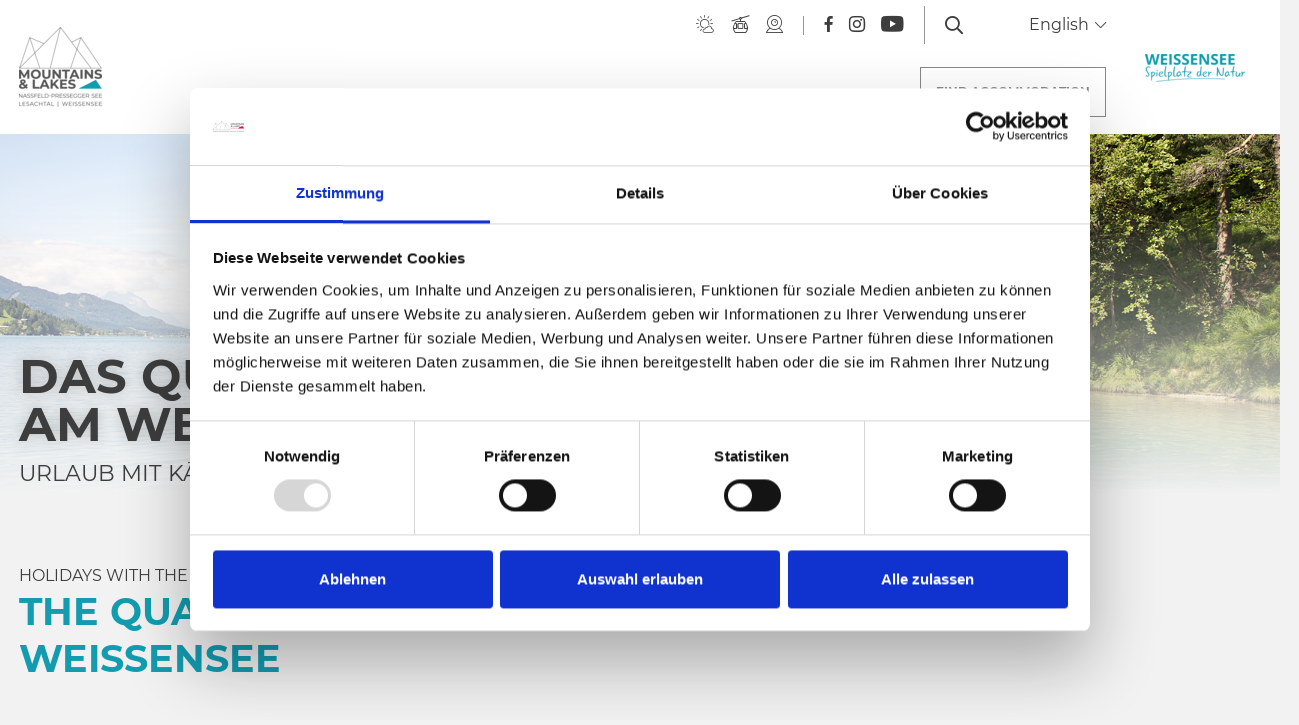

--- FILE ---
content_type: text/html; charset=UTF-8
request_url: https://www.weissensee.com/en/Accomodation-at-Lake-Weissensee/Carinthia-Seal-of-Quality
body_size: 68696
content:
<!doctype html>
<html lang="en">

    
<head>
    <script data-cookieconsent="ignore">
        window.dataLayer = window.dataLayer || [];
        function gtag() {
            dataLayer.push(arguments);
        }
        gtag("consent", "default", {
            ad_personalization: "denied",
            ad_storage: "denied",
            ad_user_data: "denied",
            analytics_storage: "denied",
            functionality_storage: "denied",
            personalization_storage: "denied",
            security_storage: "granted",
            wait_for_update: 500,
        });
        gtag("set", "ads_data_redaction", true);
        gtag("set", "url_passthrough", true);
    </script>

    
            <!-- Robots included -->
        <title>Carinthia Seal of Quality</title>
        <meta name="description" content="The project &quot;Tourism Quality Initiative Carinthia&quot; was launched to award the Carinthia Seal of Quality to businesses that implement the high requirements of this initiative with commitment and motivation. Such excellent hosts create an atmosphere of well-being with a high quality of service. Here you can find the quality partner businesses at Lake Weissensee." />

        <link rel="canonical" href="https://www.weissensee.com/en/Accomodation-at-Lake-Weissensee/Carinthia-Seal-of-Quality">
                    <link rel="alternate" hreflang="en" href="https://www.weissensee.com/en/Accomodation-at-Lake-Weissensee/Carinthia-Seal-of-Quality" />
<link rel="alternate" hreflang="de" href="https://www.weissensee.com/de/Unterkunft-finden/Kaernten-Qualitaet" />

                

<!-- OPEN GRAPH -->
<meta property="og:site_name" content="www.weissensee.com" />
<meta property="og:title" content="Carinthia Seal of Quality" />
<meta property="og:description" content="The project &quot;Tourism Quality Initiative Carinthia&quot; was launched to award the Carinthia Seal of Quality to businesses that implement the high requirements of this initiative with commitment and motivation. Such excellent hosts create an atmosphere of well-being with a high quality of service. Here you can find the quality partner businesses at Lake Weissensee." />
<meta property="og:image" content="https://www.weissensee.com/media-archive/1778f0adddd0-c88b-48cc-a38f-fde0d185be0b.tif" />
<meta property="og:image:secure" content="https://www.weissensee.com/media-archive/1778f0adddd0-c88b-48cc-a38f-fde0d185be0b.tif" />
<meta property="og:secure" content="https://www.weissensee.com/media-archive/1778f0adddd0-c88b-48cc-a38f-fde0d185be0b.tif" />
<meta property="og:url" content="https://www.weissensee.com/en/Accomodation-at-Lake-Weissensee/Carinthia-Seal-of-Quality" />
<meta property="og:type" content="website" />
<!-- /OPEN GRAPH -->


    
    <meta http-equiv="X-UA-Compatible" content="IE=edge">
<meta charset="UTF-8">


<!-- Google Consent Mode -->
<script data-cookieconsent="ignore">
    window.dataLayer = window.dataLayer || [];
    function gtag() {
        dataLayer.push(arguments);
    }
    gtag("consent", "default", {
        ad_personalization: "denied",
        ad_storage: "denied",
        ad_user_data: "denied",
        analytics_storage: "denied",
        functionality_storage: "denied",
        personalization_storage: "denied",
        security_storage: "granted",
        wait_for_update: 500,
    });
    gtag("set", "ads_data_redaction", true);
    gtag("set", "url_passthrough", true);
</script>

<script id="Cookiebot" src="https://consent.cookiebot.com/uc.js" data-cbid="7390134e-a21e-455c-a616-6ee458ba6e7b" data-blockingmode="auto" type="text/javascript"></script>

<script data-cookieconsent="ignore">_config = {};</script>

<meta name="format-detection" content="telephone=no"/>

         <link rel="apple-touch-icon" sizes="152x152" href="/static/img/favicons/ws/apple-touch-icon-152x152.png">
<link rel="apple-touch-icon" sizes="180x180" href="/static/img/favicons/ws/apple-touch-icon-180x180.png">
<link rel="icon" type="image/png" href="/static/img/favicons/ws/favicon-32x32.png" sizes="32x32">
<link rel="icon" type="image/png" href="/static/img/favicons/ws/android-chrome-192x192.png" sizes="192x192">
<link rel="icon" type="image/png" href="/static/img/favicons/ws/favicon-96x96.png" sizes="96x96">
<link rel="manifest" href="/static/img/favicons/manifest.json">
<link rel="mask-icon" href="/static/img/favicons/ws/safari-pinned-tab.svg" color="#E10632">



    <meta name="theme-color" content="#E10632">

<meta name="viewport" content="width=device-width, initial-scale=1.0">


                



    <style>:root{--color-primary:#e10632;--color-secondary:#3d3d3d;--color-text-default:#fff;--color-text-default-dark:#3d3d3d;--color-text-muted:#949494;--color-dark-highlight:#262626;--color-dark-highlight--light:#333;--color-default-bg:#3d3d3d;--color-lesachtal:#17912a;--color-weissensee:#00b8c5;--color-friaul:#fed330;--color-icon-teaser-text:var(--color-dark);--color-default:#3d3d3d;--color-white:#fff;--color-light:#949494;--color-dark-grey:#262626;--color-dark:#1d1d1d;--color-light-blue:#30aff8;--color-grey:#949494;--color-form-elements:#949494;--color-footer-headlines:#949494;--color-subnav-bg:var(--color-secondary);--color-subnav-button-bg:var(--color-light);--color-subnav-button-color:#fff;--color-success:#a8f63b;--color-info:#ffc107;--color-warning:#ffc107;--color-info-blue:#004985;--color-danger:#dc3545;--color-black:#000;--color-primary-contrast:#fff;--color-secondary-contrast:#fff;--color-success-contrast:#fff;--color-info-contrast:var(--color-text-default);--color-warning-contrast:var(--color-text-default);--color-danger-contrast:#fff;--color-light-contrast:var(--color-text-default-dark);--color-dark-contrast:#fff;--color-white-contrast:var(--color-text-default-dark);--color-default-contrast:#fff;--color-primary-dark:#a10524;--color-secondary-dark:#2d2d2d;--color-success-dark:#12862b;--color-info-dark:#967102;--color-warning-dark:#967102;--color-danger-dark:#cc2333;--color-light-dark:#e4e8ec;--color-dark-dark:#14191e;--color-white-dark:#b4b4b6;--color-default-dark:#1f232a;--color-primary-light:#fc4048;--color-secondary-light:#707070;--color-success-light:#1ee048;--color-info-light:#fbbd03;--color-warning-light:#fbbd03;--color-danger-light:#e15260;--color-light-light:#fff;--color-dark-light:#687f96;--color-white-light:#fff;--color-default-light:#3b4552;--color-nav-tab-active:#fff;--color-facility-bg:var(--color-dark);--font-default:"Montserrat-Regular",sans-serif;--font-default-bold:"Montserrat-Bold",sans-serif;--font-headline:"Montserrat-Bold",sans-serif;--font-decorative:"Authenia",sans-serif;--font-size-default:1rem;--font-size-default--mobile:0.875rem;--main-nav-height:8.375rem;--main-nav-height--xs:4.0625rem;--main-nav-height-spacing:calc(var(--main-nav-height) + 3.75rem);--font-default-weight:300;--gutter:2.375rem;--main-nav-height-spacing:var(--main-nav-height);--main-nav-height-spacing-xs:var(--main-nav-height--xs)}/*!
 * Bootstrap v4.3.1 (https://getbootstrap.com/)
 * Copyright 2011-2019 The Bootstrap Authors
 * Copyright 2011-2019 Twitter, Inc.
 * Licensed under MIT (https://github.com/twbs/bootstrap/blob/master/LICENSE)
 */*,:after,:before{-webkit-box-sizing:border-box;box-sizing:border-box}html{font-family:sans-serif;line-height:1.15;-webkit-text-size-adjust:100%;-webkit-tap-highlight-color:rgba(0,0,0,0)}article,aside,figcaption,figure,footer,header,hgroup,main,nav,section{display:block}body{margin:0;font-family:Montserrat-Regular,sans-serif;font-family:var(--font-default);font-size:1rem;font-weight:400;line-height:1.5;color:#fff;color:var(--color-text-default);text-align:left;background-color:#fff}[tabindex="-1"]:focus{outline:0!important}hr{-webkit-box-sizing:content-box;box-sizing:content-box;height:0;overflow:visible}h1,h2,h3,h4,h5,h6{margin-top:0;margin-bottom:.5rem}p{margin-top:0;margin-bottom:1rem}abbr[data-original-title],abbr[title]{text-decoration:underline;-webkit-text-decoration:underline dotted;text-decoration:underline dotted;cursor:help;border-bottom:0;-webkit-text-decoration-skip-ink:none;text-decoration-skip-ink:none}address{font-style:normal;line-height:inherit}address,dl,ol,ul{margin-bottom:1rem}dl,ol,ul{margin-top:0}ol ol,ol ul,ul ol,ul ul{margin-bottom:0}dt{font-weight:700}dd{margin-bottom:.5rem;margin-left:0}blockquote{margin:0 0 1rem}b,strong{font-weight:700}small{font-size:80%}sub,sup{position:relative;font-size:75%;line-height:0;vertical-align:baseline}sub{bottom:-.25em}sup{top:-.5em}a{text-decoration:none;background-color:transparent}a,a:hover{color:#e10632;color:var(--color-primary)}a:hover{text-decoration:underline}a:not([href]):not([tabindex]),a:not([href]):not([tabindex]):focus,a:not([href]):not([tabindex]):hover{color:inherit;text-decoration:none}a:not([href]):not([tabindex]):focus{outline:0}code,kbd,pre,samp{font-family:Montserrat-Bold,sans-serif;font-family:var(--font-default-bold);font-size:1em}pre{margin-top:0;margin-bottom:1rem;overflow:auto}figure{margin:0 0 1rem}img{border-style:none}img,svg{vertical-align:middle}svg{overflow:hidden}table{border-collapse:collapse}caption{padding-top:1.25rem;padding-bottom:1.25rem;color:#949494;text-align:left;caption-side:bottom}th{text-align:inherit}label{display:inline-block;margin-bottom:.5rem}button{border-radius:0}button:focus{outline:1px dotted;outline:5px auto -webkit-focus-ring-color}button,input,optgroup,select,textarea{margin:0;font-family:inherit;font-size:inherit;line-height:inherit}button,input{overflow:visible}button,select{text-transform:none}select{word-wrap:normal}[type=button],[type=reset],[type=submit],button{-webkit-appearance:button}[type=button]:not(:disabled),[type=reset]:not(:disabled),[type=submit]:not(:disabled),button:not(:disabled){cursor:pointer}[type=button]::-moz-focus-inner,[type=reset]::-moz-focus-inner,[type=submit]::-moz-focus-inner,button::-moz-focus-inner{padding:0;border-style:none}input[type=checkbox],input[type=radio]{-webkit-box-sizing:border-box;box-sizing:border-box;padding:0}input[type=date],input[type=datetime-local],input[type=month],input[type=time]{-webkit-appearance:listbox}textarea{overflow:auto;resize:vertical}fieldset{min-width:0;padding:0;margin:0;border:0}legend{display:block;width:100%;max-width:100%;padding:0;margin-bottom:.5rem;font-size:1.5rem;line-height:inherit;color:inherit;white-space:normal}progress{vertical-align:baseline}[type=number]::-webkit-inner-spin-button,[type=number]::-webkit-outer-spin-button{height:auto}[type=search]{outline-offset:-2px;-webkit-appearance:none}[type=search]::-webkit-search-decoration{-webkit-appearance:none}::-webkit-file-upload-button{font:inherit;-webkit-appearance:button}output{display:inline-block}summary{display:list-item;cursor:pointer}template{display:none}[hidden]{display:none!important}.h1,.h2,.h3,.h4,.h5,.h6,h1,h2,h3,h4,h5,h6{margin-bottom:.5rem;font-weight:500;line-height:1.2}.h1,h1{font-size:2.5rem}.h2,h2{font-size:2rem}.h3,h3{font-size:1.75rem}.h4,h4{font-size:1.5rem}.h5,h5{font-size:1.25rem}.h6,h6{font-size:1rem}.lead{font-size:1.25rem;font-weight:300}.display-1{font-size:6rem}.display-1,.display-2{font-weight:300;line-height:1.2}.display-2{font-size:5.5rem}.display-3{font-size:4.5rem}.display-3,.display-4{font-weight:300;line-height:1.2}.display-4{font-size:3.5rem}hr{margin-top:1rem;margin-bottom:1rem;border:0;border-top:1px solid rgba(0,0,0,.1)}.small,small{font-size:80%;font-weight:400}.mark,mark{padding:.2em;background-color:#fcf8e3}.list-inline,.list-unstyled{padding-left:0;list-style:none}.list-inline-item{display:inline-block}.list-inline-item:not(:last-child){margin-right:.5rem}.initialism{font-size:90%;text-transform:uppercase}.blockquote{margin-bottom:1rem;font-size:1.25rem}.blockquote-footer{display:block;font-size:80%;color:#6c757d}.blockquote-footer:before{content:"\2014\00A0"}.container{max-width:540px;max-width:960px;max-width:1640px}.container,.container-fluid{width:100%;padding-right:1.1875rem;padding-left:1.1875rem;margin-right:auto;margin-left:auto}.row{display:-webkit-box;display:-ms-flexbox;display:flex;-ms-flex-wrap:wrap;flex-wrap:wrap;margin-right:-1.1875rem;margin-left:-1.1875rem}.no-gutters{margin-right:0;margin-left:0}.no-gutters>.col,.no-gutters>[class*=col-]{padding-right:0;padding-left:0}.col,.col-1,.col-2,.col-3,.col-4,.col-5,.col-6,.col-7,.col-8,.col-9,.col-10,.col-11,.col-12,.col-auto,.col-md,.col-md-1,.col-md-2,.col-md-3,.col-md-4,.col-md-5,.col-md-6,.col-md-7,.col-md-8,.col-md-9,.col-md-10,.col-md-11,.col-md-12,.col-md-auto{position:relative;width:100%;padding-right:1.1875rem;padding-left:1.1875rem}.col{-ms-flex-preferred-size:0;flex-basis:0;-webkit-box-flex:1;-ms-flex-positive:1;flex-grow:1;max-width:100%}.col-auto{-ms-flex:0 0 auto;flex:0 0 auto;width:auto;max-width:100%}.col-1,.col-auto{-webkit-box-flex:0}.col-1{-ms-flex:0 0 8.33333%;flex:0 0 8.33333%;max-width:8.33333%}.col-2{-ms-flex:0 0 16.66667%;flex:0 0 16.66667%;max-width:16.66667%}.col-2,.col-3{-webkit-box-flex:0}.col-3{-ms-flex:0 0 25%;flex:0 0 25%;max-width:25%}.col-4{-ms-flex:0 0 33.33333%;flex:0 0 33.33333%;max-width:33.33333%}.col-4,.col-5{-webkit-box-flex:0}.col-5{-ms-flex:0 0 41.66667%;flex:0 0 41.66667%;max-width:41.66667%}.col-6{-ms-flex:0 0 50%;flex:0 0 50%;max-width:50%}.col-6,.col-7{-webkit-box-flex:0}.col-7{-ms-flex:0 0 58.33333%;flex:0 0 58.33333%;max-width:58.33333%}.col-8{-ms-flex:0 0 66.66667%;flex:0 0 66.66667%;max-width:66.66667%}.col-8,.col-9{-webkit-box-flex:0}.col-9{-ms-flex:0 0 75%;flex:0 0 75%;max-width:75%}.col-10{-ms-flex:0 0 83.33333%;flex:0 0 83.33333%;max-width:83.33333%}.col-10,.col-11{-webkit-box-flex:0}.col-11{-ms-flex:0 0 91.66667%;flex:0 0 91.66667%;max-width:91.66667%}.col-12{-webkit-box-flex:0;-ms-flex:0 0 100%;flex:0 0 100%;max-width:100%}.order-first{-webkit-box-ordinal-group:0;-ms-flex-order:-1;order:-1}.order-last{-webkit-box-ordinal-group:14;-ms-flex-order:13;order:13}.order-0{-webkit-box-ordinal-group:1;-ms-flex-order:0;order:0}.order-1{-webkit-box-ordinal-group:2;-ms-flex-order:1;order:1}.order-2{-webkit-box-ordinal-group:3;-ms-flex-order:2;order:2}.order-3{-webkit-box-ordinal-group:4;-ms-flex-order:3;order:3}.order-4{-webkit-box-ordinal-group:5;-ms-flex-order:4;order:4}.order-5{-webkit-box-ordinal-group:6;-ms-flex-order:5;order:5}.order-6{-webkit-box-ordinal-group:7;-ms-flex-order:6;order:6}.order-7{-webkit-box-ordinal-group:8;-ms-flex-order:7;order:7}.order-8{-webkit-box-ordinal-group:9;-ms-flex-order:8;order:8}.order-9{-webkit-box-ordinal-group:10;-ms-flex-order:9;order:9}.order-10{-webkit-box-ordinal-group:11;-ms-flex-order:10;order:10}.order-11{-webkit-box-ordinal-group:12;-ms-flex-order:11;order:11}.order-12{-webkit-box-ordinal-group:13;-ms-flex-order:12;order:12}.offset-1{margin-left:8.33333%}.offset-2{margin-left:16.66667%}.offset-3{margin-left:25%}.offset-4{margin-left:33.33333%}.offset-5{margin-left:41.66667%}.offset-6{margin-left:50%}.offset-7{margin-left:58.33333%}.offset-8{margin-left:66.66667%}.offset-9{margin-left:75%}.offset-10{margin-left:83.33333%}.offset-11{margin-left:91.66667%}.btn{display:inline-block;font-family:Montserrat-Bold,sans-serif;font-family:var(--font-default-bold);font-weight:400;text-transform:uppercase;color:#fff;color:var(--color-text-default);text-align:center;vertical-align:middle;-webkit-user-select:none;-moz-user-select:none;-ms-user-select:none;user-select:none;background-color:transparent;border:1px solid transparent;padding:1rem 2.5rem;font-size:.875rem;line-height:1.125rem;border-radius:0}a.btn.disabled,fieldset:disabled a.btn{pointer-events:none}.btn-primary{background-color:#e10632;background-color:var(--color-primary);border-color:#e10632;border-color:var(--color-primary)}.btn-primary,.btn-primary:hover{color:#fff;color:var(--color-primary-contrast)}.btn-primary:hover{background-color:#a10524;background-color:var(--color-primary-dark);border-color:#a10524;border-color:var(--color-primary-dark)}.btn-primary.focus,.btn-primary:focus{color:#fff;color:var(--color-primary-contrast);-webkit-box-shadow:0 0 0 .2rem #fc4048;box-shadow:0 0 0 .2rem #fc4048;-webkit-box-shadow:0 0 0 .2rem var(--color-primary-light);box-shadow:0 0 0 .2rem var(--color-primary-light)}.btn-primary.disabled,.btn-primary:disabled{color:#fff;color:var(--color-primary-contrast);background-color:#e10632;background-color:var(--color-primary);border-color:#e10632;border-color:var(--color-primary)}.btn-primary:not(:disabled):not(.disabled).active,.btn-primary:not(:disabled):not(.disabled):active,.show>.btn-primary.dropdown-toggle{color:#fff;color:var(--color-primary-contrast);background-color:#a10524;background-color:var(--color-primary-dark);border-color:#e10632;border-color:var(--color-primary)}.btn-primary:not(:disabled):not(.disabled).active:focus,.btn-primary:not(:disabled):not(.disabled):active:focus,.show>.btn-primary.dropdown-toggle:focus{-webkit-box-shadow:0 0 0 .2rem rgba(#E10632,.5);box-shadow:0 0 0 .2rem rgba(#E10632,.5);-webkit-box-shadow:0 0 0 .2rem rgba(var(--color-primary),.5);box-shadow:0 0 0 .2rem rgba(var(--color-primary),.5)}.btn-secondary{background-color:#3d3d3d;background-color:var(--color-secondary);border-color:#3d3d3d;border-color:var(--color-secondary)}.btn-secondary,.btn-secondary:hover{color:#fff;color:var(--color-secondary-contrast)}.btn-secondary:hover{background-color:#2d2d2d;background-color:var(--color-secondary-dark);border-color:#2d2d2d;border-color:var(--color-secondary-dark)}.btn-secondary.focus,.btn-secondary:focus{color:#fff;color:var(--color-secondary-contrast);-webkit-box-shadow:0 0 0 .2rem #707070;box-shadow:0 0 0 .2rem #707070;-webkit-box-shadow:0 0 0 .2rem var(--color-secondary-light);box-shadow:0 0 0 .2rem var(--color-secondary-light)}.btn-secondary.disabled,.btn-secondary:disabled{color:#fff;color:var(--color-secondary-contrast);background-color:#3d3d3d;background-color:var(--color-secondary);border-color:#3d3d3d;border-color:var(--color-secondary)}.btn-secondary:not(:disabled):not(.disabled).active,.btn-secondary:not(:disabled):not(.disabled):active,.show>.btn-secondary.dropdown-toggle{color:#fff;color:var(--color-secondary-contrast);background-color:#2d2d2d;background-color:var(--color-secondary-dark);border-color:#3d3d3d;border-color:var(--color-secondary)}.btn-secondary:not(:disabled):not(.disabled).active:focus,.btn-secondary:not(:disabled):not(.disabled):active:focus,.show>.btn-secondary.dropdown-toggle:focus{-webkit-box-shadow:0 0 0 .2rem rgba(#3D3D3D,.5);box-shadow:0 0 0 .2rem rgba(#3D3D3D,.5);-webkit-box-shadow:0 0 0 .2rem rgba(var(--color-secondary),.5);box-shadow:0 0 0 .2rem rgba(var(--color-secondary),.5)}.btn-light{background-color:#949494;background-color:var(--color-light);border-color:#949494;border-color:var(--color-light)}.btn-light,.btn-light:hover{color:#3d3d3d;color:var(--color-light-contrast)}.btn-light:hover{background-color:#e4e8ec;background-color:var(--color-light-dark);border-color:#e4e8ec;border-color:var(--color-light-dark)}.btn-light.focus,.btn-light:focus{color:#3d3d3d;color:var(--color-light-contrast);-webkit-box-shadow:0 0 0 .2rem #fff;box-shadow:0 0 0 .2rem #fff;-webkit-box-shadow:0 0 0 .2rem var(--color-light-light);box-shadow:0 0 0 .2rem var(--color-light-light)}.btn-light.disabled,.btn-light:disabled{color:#3d3d3d;color:var(--color-light-contrast);background-color:#949494;background-color:var(--color-light);border-color:#949494;border-color:var(--color-light)}.btn-light:not(:disabled):not(.disabled).active,.btn-light:not(:disabled):not(.disabled):active,.show>.btn-light.dropdown-toggle{color:#3d3d3d;color:var(--color-light-contrast);background-color:#e4e8ec;background-color:var(--color-light-dark);border-color:#949494;border-color:var(--color-light)}.btn-light:not(:disabled):not(.disabled).active:focus,.btn-light:not(:disabled):not(.disabled):active:focus,.show>.btn-light.dropdown-toggle:focus{-webkit-box-shadow:0 0 0 .2rem rgba(#949494,.5);box-shadow:0 0 0 .2rem rgba(#949494,.5);-webkit-box-shadow:0 0 0 .2rem rgba(var(--color-light),.5);box-shadow:0 0 0 .2rem rgba(var(--color-light),.5)}.btn-outline-primary,.btn-outline-primary:hover{color:#e10632;color:var(--color-primary);border-color:#e10632;border-color:var(--color-primary)}.btn-outline-primary:hover{background-color:#e10632;background-color:var(--color-primary)}.btn-outline-primary.focus,.btn-outline-primary:focus{-webkit-box-shadow:0 0 0 .2rem rgba(#E10632,.5);box-shadow:0 0 0 .2rem rgba(#E10632,.5);-webkit-box-shadow:0 0 0 .2rem rgba(var(--color-primary),.5);box-shadow:0 0 0 .2rem rgba(var(--color-primary),.5)}.btn-outline-primary.disabled,.btn-outline-primary:disabled{color:#e10632;color:var(--color-primary);background-color:transparent}.btn-outline-primary:not(:disabled):not(.disabled).active,.btn-outline-primary:not(:disabled):not(.disabled):active,.show>.btn-outline-primary.dropdown-toggle{color:#e10632;color:var(--color-primary);background-color:#a10524;background-color:var(--color-primary-dark);border-color:#a10524;border-color:var(--color-primary-dark)}.btn-outline-primary:not(:disabled):not(.disabled).active:focus,.btn-outline-primary:not(:disabled):not(.disabled):active:focus,.show>.btn-outline-primary.dropdown-toggle:focus{-webkit-box-shadow:0 0 0 .2rem rgba(#E10632,.5);box-shadow:0 0 0 .2rem rgba(#E10632,.5);-webkit-box-shadow:0 0 0 .2rem rgba(var(--color-primary),.5);box-shadow:0 0 0 .2rem rgba(var(--color-primary),.5)}.btn-outline-secondary,.btn-outline-secondary:hover{color:#3d3d3d;color:var(--color-secondary);border-color:#3d3d3d;border-color:var(--color-secondary)}.btn-outline-secondary:hover{background-color:#3d3d3d;background-color:var(--color-secondary)}.btn-outline-secondary.focus,.btn-outline-secondary:focus{-webkit-box-shadow:0 0 0 .2rem rgba(#3D3D3D,.5);box-shadow:0 0 0 .2rem rgba(#3D3D3D,.5);-webkit-box-shadow:0 0 0 .2rem rgba(var(--color-secondary),.5);box-shadow:0 0 0 .2rem rgba(var(--color-secondary),.5)}.btn-outline-secondary.disabled,.btn-outline-secondary:disabled{color:#3d3d3d;color:var(--color-secondary);background-color:transparent}.btn-outline-secondary:not(:disabled):not(.disabled).active,.btn-outline-secondary:not(:disabled):not(.disabled):active,.show>.btn-outline-secondary.dropdown-toggle{color:#3d3d3d;color:var(--color-secondary);background-color:#2d2d2d;background-color:var(--color-secondary-dark);border-color:#2d2d2d;border-color:var(--color-secondary-dark)}.btn-outline-secondary:not(:disabled):not(.disabled).active:focus,.btn-outline-secondary:not(:disabled):not(.disabled):active:focus,.show>.btn-outline-secondary.dropdown-toggle:focus{-webkit-box-shadow:0 0 0 .2rem rgba(#3D3D3D,.5);box-shadow:0 0 0 .2rem rgba(#3D3D3D,.5);-webkit-box-shadow:0 0 0 .2rem rgba(var(--color-secondary),.5);box-shadow:0 0 0 .2rem rgba(var(--color-secondary),.5)}.btn-outline-light,.btn-outline-light:hover{color:#949494;color:var(--color-light);border-color:#949494;border-color:var(--color-light)}.btn-outline-light:hover{background-color:#949494;background-color:var(--color-light)}.btn-outline-light.focus,.btn-outline-light:focus{-webkit-box-shadow:0 0 0 .2rem rgba(#949494,.5);box-shadow:0 0 0 .2rem rgba(#949494,.5);-webkit-box-shadow:0 0 0 .2rem rgba(var(--color-light),.5);box-shadow:0 0 0 .2rem rgba(var(--color-light),.5)}.btn-outline-light.disabled,.btn-outline-light:disabled{color:#949494;color:var(--color-light);background-color:transparent}.btn-outline-light:not(:disabled):not(.disabled).active,.btn-outline-light:not(:disabled):not(.disabled):active,.show>.btn-outline-light.dropdown-toggle{color:#949494;color:var(--color-light);background-color:#e4e8ec;background-color:var(--color-light-dark);border-color:#e4e8ec;border-color:var(--color-light-dark)}.btn-outline-light:not(:disabled):not(.disabled).active:focus,.btn-outline-light:not(:disabled):not(.disabled):active:focus,.show>.btn-outline-light.dropdown-toggle:focus{-webkit-box-shadow:0 0 0 .2rem rgba(#949494,.5);box-shadow:0 0 0 .2rem rgba(#949494,.5);-webkit-box-shadow:0 0 0 .2rem rgba(var(--color-light),.5);box-shadow:0 0 0 .2rem rgba(var(--color-light),.5)}.btn-block{display:block;width:100%}.btn-block+.btn-block{margin-top:.5rem}input[type=button].btn-block,input[type=reset].btn-block,input[type=submit].btn-block{width:100%}.dropdown,.dropleft,.dropright,.dropup{position:relative}.dropdown-toggle{white-space:nowrap}.dropdown-toggle:after{display:inline-block;margin-left:.255em;vertical-align:.255em;content:"";content:var(--icon-arrow-dropdown);font-family:iconfont;font-size:.375rem}.dropdown-toggle:empty:after{margin-left:0}.dropdown-menu{position:absolute;top:100%;left:0;z-index:1000;display:none;float:left;min-width:10rem;padding:.5rem 0;margin:.125rem 0 0;font-size:1rem;color:#fff;color:var(--color-text-default);text-align:left;list-style:none;background-color:#fff;background-clip:padding-box;border:1px solid rgba(0,0,0,.15);border-radius:0}.dropdown-menu-left{right:auto;left:0}.dropdown-menu-right{right:0;left:auto}.dropup .dropdown-menu{top:auto;bottom:100%;margin-top:0;margin-bottom:.125rem}.dropup .dropdown-toggle:after{display:inline-block;margin-left:.255em;vertical-align:.255em;content:"";border-top:0;border-right:.3em solid transparent;border-bottom:.3em solid;border-left:.3em solid transparent}.dropup .dropdown-toggle:empty:after{margin-left:0}.dropright .dropdown-menu{top:0;right:auto;left:100%;margin-top:0;margin-left:.125rem}.dropright .dropdown-toggle:after{display:inline-block;margin-left:.255em;vertical-align:.255em;content:"";border-top:.3em solid transparent;border-right:0;border-bottom:.3em solid transparent;border-left:.3em solid}.dropright .dropdown-toggle:empty:after{margin-left:0}.dropright .dropdown-toggle:after{vertical-align:0}.dropleft .dropdown-menu{top:0;right:100%;left:auto;margin-top:0;margin-right:.125rem}.dropleft .dropdown-toggle:after{display:inline-block;margin-left:.255em;vertical-align:.255em;content:"";display:none}.dropleft .dropdown-toggle:before{display:inline-block;margin-right:.255em;vertical-align:.255em;content:"";border-top:.3em solid transparent;border-right:.3em solid;border-bottom:.3em solid transparent}.dropleft .dropdown-toggle:empty:after{margin-left:0}.dropleft .dropdown-toggle:before{vertical-align:0}.dropdown-menu[x-placement^=bottom],.dropdown-menu[x-placement^=left],.dropdown-menu[x-placement^=right],.dropdown-menu[x-placement^=top]{right:auto;bottom:auto}.dropdown-divider{height:0;margin:.5rem 0;overflow:hidden;border-top:1px solid #e9ecef}.dropdown-item{display:block;width:100%;padding:.25rem 1.5rem;clear:both;font-weight:400;color:#212529;text-align:inherit;white-space:nowrap;background-color:transparent;border:0}.dropdown-item:focus,.dropdown-item:hover{color:#6c757d;text-decoration:none;background-color:#f8f9fa}.dropdown-item.active,.dropdown-item:active{color:#fff;text-decoration:none;background-color:#e10632;background-color:var(--color-primary)}.dropdown-item.disabled,.dropdown-item:disabled{color:#6c757d;pointer-events:none;background-color:transparent}.dropdown-item--disabled,.dropdown-item--disabled:hover{color:#949494;color:var(--color-light)}.dropdown-item--disabled:hover{background-color:transparent}.dropdown-menu.show{display:block}.dropdown-header{display:block;padding:.5rem 1.5rem;margin-bottom:0;font-size:.875rem;color:#6c757d;white-space:nowrap}.dropdown-item-text{display:block;padding:.25rem 1.5rem;color:#212529}.navbar{position:relative;padding:.5rem 1rem}.navbar,.navbar>.container,.navbar>.container-fluid{display:-webkit-box;display:-ms-flexbox;display:flex;-ms-flex-wrap:wrap;flex-wrap:wrap;-webkit-box-align:center;-ms-flex-align:center;align-items:center;-webkit-box-pack:justify;-ms-flex-pack:justify;justify-content:space-between}.navbar-brand{display:inline-block;padding-top:.3125rem;padding-bottom:.3125rem;margin-right:1rem;font-size:1.25rem;line-height:inherit;white-space:nowrap}.navbar-brand:focus,.navbar-brand:hover{text-decoration:none}.navbar-nav{display:-webkit-box;display:-ms-flexbox;display:flex;-webkit-box-orient:vertical;-webkit-box-direction:normal;-ms-flex-direction:column;flex-direction:column;padding-left:0;margin-bottom:0;list-style:none}.navbar-nav .nav-link{padding-right:0;padding-left:0}.navbar-nav .dropdown-menu{position:static;float:none}.navbar-text{display:inline-block;padding-top:.5rem;padding-bottom:.5rem}.navbar-collapse{-ms-flex-preferred-size:100%;flex-basis:100%;-webkit-box-flex:1;-ms-flex-positive:1;flex-grow:1;-webkit-box-align:center;-ms-flex-align:center;align-items:center}.navbar-toggler{padding:.25rem .75rem;font-size:1.25rem;line-height:1;background-color:transparent;border:1px solid transparent;border-radius:0}.navbar-toggler:focus,.navbar-toggler:hover{text-decoration:none}.navbar-toggler-icon{display:inline-block;width:1.5em;height:1.5em;vertical-align:middle;content:"";background:no-repeat 50%;background-size:100% 100%}.navbar-expand{-webkit-box-orient:horizontal;-webkit-box-direction:normal;-ms-flex-flow:row nowrap;flex-flow:row nowrap;-webkit-box-pack:start;-ms-flex-pack:start;justify-content:flex-start}.navbar-expand>.container,.navbar-expand>.container-fluid{padding-right:0;padding-left:0}.navbar-expand .navbar-nav{-webkit-box-orient:horizontal;-webkit-box-direction:normal;-ms-flex-direction:row;flex-direction:row}.navbar-expand .navbar-nav .dropdown-menu{position:absolute}.navbar-expand .navbar-nav .nav-link{padding-right:.5rem;padding-left:.5rem}.navbar-expand>.container,.navbar-expand>.container-fluid{-ms-flex-wrap:nowrap;flex-wrap:nowrap}.navbar-expand .navbar-collapse{display:-webkit-box!important;display:-ms-flexbox!important;display:flex!important;-ms-flex-preferred-size:auto;flex-basis:auto}.navbar-expand .navbar-toggler{display:none}.navbar-light .navbar-brand,.navbar-light .navbar-brand:focus,.navbar-light .navbar-brand:hover{color:rgba(0,0,0,.9)}.navbar-light .navbar-nav .nav-link{color:rgba(0,0,0,.5)}.navbar-light .navbar-nav .nav-link:focus,.navbar-light .navbar-nav .nav-link:hover{color:rgba(0,0,0,.7)}.navbar-light .navbar-nav .nav-link.disabled{color:rgba(0,0,0,.3)}.navbar-light .navbar-nav .active>.nav-link,.navbar-light .navbar-nav .nav-link.active,.navbar-light .navbar-nav .nav-link.show,.navbar-light .navbar-nav .show>.nav-link{color:rgba(0,0,0,.9)}.navbar-light .navbar-toggler{color:rgba(0,0,0,.5);border-color:rgba(0,0,0,.1)}.navbar-light .navbar-toggler-icon{background-image:url("data:image/svg+xml;charset=utf-8,%3Csvg viewBox='0 0 30 30' xmlns='http://www.w3.org/2000/svg'%3E%3Cpath stroke='rgba(0,0,0,0.5)' stroke-width='2' stroke-linecap='round' stroke-miterlimit='10' d='M4 7h22M4 15h22M4 23h22'/%3E%3C/svg%3E")}.navbar-light .navbar-text{color:rgba(0,0,0,.5)}.navbar-light .navbar-text a,.navbar-light .navbar-text a:focus,.navbar-light .navbar-text a:hover{color:rgba(0,0,0,.9)}.navbar-dark .navbar-brand,.navbar-dark .navbar-brand:focus,.navbar-dark .navbar-brand:hover{color:#fff}.navbar-dark .navbar-nav .nav-link{color:hsla(0,0%,100%,.5)}.navbar-dark .navbar-nav .nav-link:focus,.navbar-dark .navbar-nav .nav-link:hover{color:hsla(0,0%,100%,.75)}.navbar-dark .navbar-nav .nav-link.disabled{color:hsla(0,0%,100%,.25)}.navbar-dark .navbar-nav .active>.nav-link,.navbar-dark .navbar-nav .nav-link.active,.navbar-dark .navbar-nav .nav-link.show,.navbar-dark .navbar-nav .show>.nav-link{color:#fff}.navbar-dark .navbar-toggler{color:hsla(0,0%,100%,.5);border-color:hsla(0,0%,100%,.1)}.navbar-dark .navbar-toggler-icon{background-image:url("data:image/svg+xml;charset=utf-8,%3Csvg viewBox='0 0 30 30' xmlns='http://www.w3.org/2000/svg'%3E%3Cpath stroke='rgba(255,255,255,0.5)' stroke-width='2' stroke-linecap='round' stroke-miterlimit='10' d='M4 7h22M4 15h22M4 23h22'/%3E%3C/svg%3E")}.navbar-dark .navbar-text{color:hsla(0,0%,100%,.5)}.navbar-dark .navbar-text a,.navbar-dark .navbar-text a:focus,.navbar-dark .navbar-text a:hover{color:#fff}.d-none{display:none!important}.d-inline{display:inline!important}.d-inline-block{display:inline-block!important}.d-block{display:block!important}.d-table{display:table!important}.d-table-row{display:table-row!important}.d-table-cell{display:table-cell!important}.d-flex{display:-webkit-box!important;display:-ms-flexbox!important;display:flex!important}.d-inline-flex{display:-webkit-inline-box!important;display:-ms-inline-flexbox!important;display:inline-flex!important}.embed-responsive{position:relative;display:block;width:100%;padding:0;overflow:hidden}.embed-responsive:before{display:block;content:""}.embed-responsive .embed-responsive-item,.embed-responsive embed,.embed-responsive iframe,.embed-responsive object,.embed-responsive video{position:absolute;top:0;bottom:0;left:0;width:100%;height:100%;border:0}.embed-responsive-21by9:before{padding-top:42.85714%}.embed-responsive-16by9:before{padding-top:56.25%}.embed-responsive-4by3:before{padding-top:75%}.embed-responsive-2by3:before{padding-top:150%}.embed-responsive-1by1:before{padding-top:100%}.embed-responsive-94by60:before{padding-top:63.82979%}.embed-responsive-10by7:before{padding-top:70%}.embed-responsive-9by5:before{padding-top:55.55556%}.embed-responsive-4by1:before{padding-top:25%}.embed-responsive-37by18:before{padding-top:48.64865%}.embed-responsive-51by36:before{padding-top:70.58824%}.embed-responsive-7by8:before{padding-top:114.28571%}.embed-responsive-5by3:before{padding-top:60%}.embed-responsive-5by4:before{padding-top:80%}.embed-responsive-16by8:before{padding-top:50%}.embed-responsive-3by2:before{padding-top:66.66667%}.embed-responsive-7by3:before{padding-top:42.85714%}.embed-responsive-6by4:before{padding-top:66.66667%}.embed-responsive-51by58:before{padding-top:113.72549%}.embed-responsive-3by1:before{padding-top:33.33333%}.flex-row{-webkit-box-orient:horizontal!important;-ms-flex-direction:row!important;flex-direction:row!important}.flex-column,.flex-row{-webkit-box-direction:normal!important}.flex-column{-webkit-box-orient:vertical!important;-ms-flex-direction:column!important;flex-direction:column!important}.flex-row-reverse{-webkit-box-orient:horizontal!important;-ms-flex-direction:row-reverse!important;flex-direction:row-reverse!important}.flex-column-reverse,.flex-row-reverse{-webkit-box-direction:reverse!important}.flex-column-reverse{-webkit-box-orient:vertical!important;-ms-flex-direction:column-reverse!important;flex-direction:column-reverse!important}.flex-wrap{-ms-flex-wrap:wrap!important;flex-wrap:wrap!important}.flex-nowrap{-ms-flex-wrap:nowrap!important;flex-wrap:nowrap!important}.flex-wrap-reverse{-ms-flex-wrap:wrap-reverse!important;flex-wrap:wrap-reverse!important}.flex-fill{-webkit-box-flex:1!important;-ms-flex:1 1 auto!important;flex:1 1 auto!important}.flex-grow-0{-webkit-box-flex:0!important;-ms-flex-positive:0!important;flex-grow:0!important}.flex-grow-1{-webkit-box-flex:1!important;-ms-flex-positive:1!important;flex-grow:1!important}.flex-shrink-0{-ms-flex-negative:0!important;flex-shrink:0!important}.flex-shrink-1{-ms-flex-negative:1!important;flex-shrink:1!important}.justify-content-start{-webkit-box-pack:start!important;-ms-flex-pack:start!important;justify-content:flex-start!important}.justify-content-end{-webkit-box-pack:end!important;-ms-flex-pack:end!important;justify-content:flex-end!important}.justify-content-center{-webkit-box-pack:center!important;-ms-flex-pack:center!important;justify-content:center!important}.justify-content-between{-webkit-box-pack:justify!important;-ms-flex-pack:justify!important;justify-content:space-between!important}.justify-content-around{-ms-flex-pack:distribute!important;justify-content:space-around!important}.align-items-start{-webkit-box-align:start!important;-ms-flex-align:start!important;align-items:flex-start!important}.align-items-end{-webkit-box-align:end!important;-ms-flex-align:end!important;align-items:flex-end!important}.align-items-center{-webkit-box-align:center!important;-ms-flex-align:center!important;align-items:center!important}.align-items-baseline{-webkit-box-align:baseline!important;-ms-flex-align:baseline!important;align-items:baseline!important}.align-items-stretch{-webkit-box-align:stretch!important;-ms-flex-align:stretch!important;align-items:stretch!important}.align-content-start{-ms-flex-line-pack:start!important;align-content:flex-start!important}.align-content-end{-ms-flex-line-pack:end!important;align-content:flex-end!important}.align-content-center{-ms-flex-line-pack:center!important;align-content:center!important}.align-content-between{-ms-flex-line-pack:justify!important;align-content:space-between!important}.align-content-around{-ms-flex-line-pack:distribute!important;align-content:space-around!important}.align-content-stretch{-ms-flex-line-pack:stretch!important;align-content:stretch!important}.align-self-auto{-ms-flex-item-align:auto!important;align-self:auto!important}.align-self-start{-ms-flex-item-align:start!important;align-self:flex-start!important}.align-self-end{-ms-flex-item-align:end!important;align-self:flex-end!important}.align-self-center{-ms-flex-item-align:center!important;align-self:center!important}.align-self-baseline{-ms-flex-item-align:baseline!important;align-self:baseline!important}.align-self-stretch{-ms-flex-item-align:stretch!important;align-self:stretch!important}.position-relative{position:relative!important}.position-static{position:static!important}.fixed-top{top:0}.fixed-bottom,.fixed-top{position:fixed;right:0;left:0;z-index:1030}.fixed-bottom{bottom:0}@supports ((position:-webkit-sticky) or (position:sticky)){.sticky-top{position:-webkit-sticky;position:sticky;top:0;z-index:1020}}.sr-only{position:absolute;width:1px;height:1px;padding:0;overflow:hidden;clip:rect(0,0,0,0);white-space:nowrap;border:0}.sr-only-focusable:active,.sr-only-focusable:focus{position:static;width:auto;height:auto;overflow:visible;clip:auto;white-space:normal}.m-0{margin:0!important}.mt-0,.my-0{margin-top:0!important}.mr-0,.mx-0{margin-right:0!important}.mb-0,.my-0{margin-bottom:0!important}.ml-0,.mx-0{margin-left:0!important}.m-1{margin:.25rem!important}.mt-1,.my-1{margin-top:.25rem!important}.mr-1,.mx-1{margin-right:.25rem!important}.mb-1,.my-1{margin-bottom:.25rem!important}.ml-1,.mx-1{margin-left:.25rem!important}.m-2{margin:.5rem!important}.mt-2,.my-2{margin-top:.5rem!important}.mr-2,.mx-2{margin-right:.5rem!important}.mb-2,.my-2{margin-bottom:.5rem!important}.ml-2,.mx-2{margin-left:.5rem!important}.m-3{margin:1rem!important}.mt-3,.my-3{margin-top:1rem!important}.mr-3,.mx-3{margin-right:1rem!important}.mb-3,.my-3{margin-bottom:1rem!important}.ml-3,.mx-3{margin-left:1rem!important}.m-4{margin:1.5rem!important}.mt-4,.my-4{margin-top:1.5rem!important}.mr-4,.mx-4{margin-right:1.5rem!important}.mb-4,.my-4{margin-bottom:1.5rem!important}.ml-4,.mx-4{margin-left:1.5rem!important}.m-5{margin:3rem!important}.mt-5,.my-5{margin-top:3rem!important}.mr-5,.mx-5{margin-right:3rem!important}.mb-5,.my-5{margin-bottom:3rem!important}.ml-5,.mx-5{margin-left:3rem!important}.p-0{padding:0!important}.pt-0,.py-0{padding-top:0!important}.pr-0,.px-0{padding-right:0!important}.pb-0,.py-0{padding-bottom:0!important}.pl-0,.px-0{padding-left:0!important}.p-1{padding:.25rem!important}.pt-1,.py-1{padding-top:.25rem!important}.pr-1,.px-1{padding-right:.25rem!important}.pb-1,.py-1{padding-bottom:.25rem!important}.pl-1,.px-1{padding-left:.25rem!important}.p-2{padding:.5rem!important}.pt-2,.py-2{padding-top:.5rem!important}.pr-2,.px-2{padding-right:.5rem!important}.pb-2,.py-2{padding-bottom:.5rem!important}.pl-2,.px-2{padding-left:.5rem!important}.p-3{padding:1rem!important}.pt-3,.py-3{padding-top:1rem!important}.pr-3,.px-3{padding-right:1rem!important}.pb-3,.py-3{padding-bottom:1rem!important}.pl-3,.px-3{padding-left:1rem!important}.p-4{padding:1.5rem!important}.pt-4,.py-4{padding-top:1.5rem!important}.pr-4,.px-4{padding-right:1.5rem!important}.pb-4,.py-4{padding-bottom:1.5rem!important}.pl-4,.px-4{padding-left:1.5rem!important}.p-5{padding:3rem!important}.pt-5,.py-5{padding-top:3rem!important}.pr-5,.px-5{padding-right:3rem!important}.pb-5,.py-5{padding-bottom:3rem!important}.pl-5,.px-5{padding-left:3rem!important}.m-auto{margin:auto!important}.mt-auto,.my-auto{margin-top:auto!important}.mr-auto,.mx-auto{margin-right:auto!important}.mb-auto,.my-auto{margin-bottom:auto!important}.ml-auto,.mx-auto{margin-left:auto!important}@media (min-width:768px){.container{max-width:720px}.col-md{-ms-flex-preferred-size:0;flex-basis:0;-webkit-box-flex:1;-ms-flex-positive:1;flex-grow:1;max-width:100%}.col-md-auto{-webkit-box-flex:0;-ms-flex:0 0 auto;flex:0 0 auto;width:auto;max-width:100%}.col-md-1{-webkit-box-flex:0;-ms-flex:0 0 8.33333%;flex:0 0 8.33333%;max-width:8.33333%}.col-md-2{-webkit-box-flex:0;-ms-flex:0 0 16.66667%;flex:0 0 16.66667%;max-width:16.66667%}.col-md-3{-webkit-box-flex:0;-ms-flex:0 0 25%;flex:0 0 25%;max-width:25%}.col-md-4{-webkit-box-flex:0;-ms-flex:0 0 33.33333%;flex:0 0 33.33333%;max-width:33.33333%}.col-md-5{-webkit-box-flex:0;-ms-flex:0 0 41.66667%;flex:0 0 41.66667%;max-width:41.66667%}.col-md-6{-webkit-box-flex:0;-ms-flex:0 0 50%;flex:0 0 50%;max-width:50%}.col-md-7{-webkit-box-flex:0;-ms-flex:0 0 58.33333%;flex:0 0 58.33333%;max-width:58.33333%}.col-md-8{-webkit-box-flex:0;-ms-flex:0 0 66.66667%;flex:0 0 66.66667%;max-width:66.66667%}.col-md-9{-webkit-box-flex:0;-ms-flex:0 0 75%;flex:0 0 75%;max-width:75%}.col-md-10{-webkit-box-flex:0;-ms-flex:0 0 83.33333%;flex:0 0 83.33333%;max-width:83.33333%}.col-md-11{-webkit-box-flex:0;-ms-flex:0 0 91.66667%;flex:0 0 91.66667%;max-width:91.66667%}.col-md-12{-webkit-box-flex:0;-ms-flex:0 0 100%;flex:0 0 100%;max-width:100%}.order-md-first{-webkit-box-ordinal-group:0;-ms-flex-order:-1;order:-1}.order-md-last{-webkit-box-ordinal-group:14;-ms-flex-order:13;order:13}.order-md-0{-webkit-box-ordinal-group:1;-ms-flex-order:0;order:0}.order-md-1{-webkit-box-ordinal-group:2;-ms-flex-order:1;order:1}.order-md-2{-webkit-box-ordinal-group:3;-ms-flex-order:2;order:2}.order-md-3{-webkit-box-ordinal-group:4;-ms-flex-order:3;order:3}.order-md-4{-webkit-box-ordinal-group:5;-ms-flex-order:4;order:4}.order-md-5{-webkit-box-ordinal-group:6;-ms-flex-order:5;order:5}.order-md-6{-webkit-box-ordinal-group:7;-ms-flex-order:6;order:6}.order-md-7{-webkit-box-ordinal-group:8;-ms-flex-order:7;order:7}.order-md-8{-webkit-box-ordinal-group:9;-ms-flex-order:8;order:8}.order-md-9{-webkit-box-ordinal-group:10;-ms-flex-order:9;order:9}.order-md-10{-webkit-box-ordinal-group:11;-ms-flex-order:10;order:10}.order-md-11{-webkit-box-ordinal-group:12;-ms-flex-order:11;order:11}.order-md-12{-webkit-box-ordinal-group:13;-ms-flex-order:12;order:12}.offset-md-0{margin-left:0}.offset-md-1{margin-left:8.33333%}.offset-md-2{margin-left:16.66667%}.offset-md-3{margin-left:25%}.offset-md-4{margin-left:33.33333%}.offset-md-5{margin-left:41.66667%}.offset-md-6{margin-left:50%}.offset-md-7{margin-left:58.33333%}.offset-md-8{margin-left:66.66667%}.offset-md-9{margin-left:75%}.offset-md-10{margin-left:83.33333%}.offset-md-11{margin-left:91.66667%}.dropdown-menu-md-left{right:auto;left:0}.dropdown-menu-md-right{right:0;left:auto}.navbar-expand-md{-ms-flex-flow:row nowrap;flex-flow:row nowrap;-webkit-box-pack:start;-ms-flex-pack:start;justify-content:flex-start}.navbar-expand-md,.navbar-expand-md .navbar-nav{-webkit-box-orient:horizontal;-webkit-box-direction:normal}.navbar-expand-md .navbar-nav{-ms-flex-direction:row;flex-direction:row}.navbar-expand-md .navbar-nav .dropdown-menu{position:absolute}.navbar-expand-md .navbar-nav .nav-link{padding-right:.5rem;padding-left:.5rem}.navbar-expand-md>.container,.navbar-expand-md>.container-fluid{-ms-flex-wrap:nowrap;flex-wrap:nowrap}.navbar-expand-md .navbar-collapse{display:-webkit-box!important;display:-ms-flexbox!important;display:flex!important;-ms-flex-preferred-size:auto;flex-basis:auto}.navbar-expand-md .navbar-toggler{display:none}.d-md-none{display:none!important}.d-md-inline{display:inline!important}.d-md-inline-block{display:inline-block!important}.d-md-block{display:block!important}.d-md-table{display:table!important}.d-md-table-row{display:table-row!important}.d-md-table-cell{display:table-cell!important}.d-md-flex{display:-webkit-box!important;display:-ms-flexbox!important;display:flex!important}.d-md-inline-flex{display:-webkit-inline-box!important;display:-ms-inline-flexbox!important;display:inline-flex!important}.flex-md-row{-webkit-box-orient:horizontal!important;-ms-flex-direction:row!important;flex-direction:row!important}.flex-md-column,.flex-md-row{-webkit-box-direction:normal!important}.flex-md-column{-webkit-box-orient:vertical!important;-ms-flex-direction:column!important;flex-direction:column!important}.flex-md-row-reverse{-webkit-box-orient:horizontal!important;-webkit-box-direction:reverse!important;-ms-flex-direction:row-reverse!important;flex-direction:row-reverse!important}.flex-md-column-reverse{-webkit-box-orient:vertical!important;-webkit-box-direction:reverse!important;-ms-flex-direction:column-reverse!important;flex-direction:column-reverse!important}.flex-md-wrap{-ms-flex-wrap:wrap!important;flex-wrap:wrap!important}.flex-md-nowrap{-ms-flex-wrap:nowrap!important;flex-wrap:nowrap!important}.flex-md-wrap-reverse{-ms-flex-wrap:wrap-reverse!important;flex-wrap:wrap-reverse!important}.flex-md-fill{-webkit-box-flex:1!important;-ms-flex:1 1 auto!important;flex:1 1 auto!important}.flex-md-grow-0{-webkit-box-flex:0!important;-ms-flex-positive:0!important;flex-grow:0!important}.flex-md-grow-1{-webkit-box-flex:1!important;-ms-flex-positive:1!important;flex-grow:1!important}.flex-md-shrink-0{-ms-flex-negative:0!important;flex-shrink:0!important}.flex-md-shrink-1{-ms-flex-negative:1!important;flex-shrink:1!important}.justify-content-md-start{-webkit-box-pack:start!important;-ms-flex-pack:start!important;justify-content:flex-start!important}.justify-content-md-end{-webkit-box-pack:end!important;-ms-flex-pack:end!important;justify-content:flex-end!important}.justify-content-md-center{-webkit-box-pack:center!important;-ms-flex-pack:center!important;justify-content:center!important}.justify-content-md-between{-webkit-box-pack:justify!important;-ms-flex-pack:justify!important;justify-content:space-between!important}.justify-content-md-around{-ms-flex-pack:distribute!important;justify-content:space-around!important}.align-items-md-start{-webkit-box-align:start!important;-ms-flex-align:start!important;align-items:flex-start!important}.align-items-md-end{-webkit-box-align:end!important;-ms-flex-align:end!important;align-items:flex-end!important}.align-items-md-center{-webkit-box-align:center!important;-ms-flex-align:center!important;align-items:center!important}.align-items-md-baseline{-webkit-box-align:baseline!important;-ms-flex-align:baseline!important;align-items:baseline!important}.align-items-md-stretch{-webkit-box-align:stretch!important;-ms-flex-align:stretch!important;align-items:stretch!important}.align-content-md-start{-ms-flex-line-pack:start!important;align-content:flex-start!important}.align-content-md-end{-ms-flex-line-pack:end!important;align-content:flex-end!important}.align-content-md-center{-ms-flex-line-pack:center!important;align-content:center!important}.align-content-md-between{-ms-flex-line-pack:justify!important;align-content:space-between!important}.align-content-md-around{-ms-flex-line-pack:distribute!important;align-content:space-around!important}.align-content-md-stretch{-ms-flex-line-pack:stretch!important;align-content:stretch!important}.align-self-md-auto{-ms-flex-item-align:auto!important;align-self:auto!important}.align-self-md-start{-ms-flex-item-align:start!important;align-self:flex-start!important}.align-self-md-end{-ms-flex-item-align:end!important;align-self:flex-end!important}.align-self-md-center{-ms-flex-item-align:center!important;align-self:center!important}.align-self-md-baseline{-ms-flex-item-align:baseline!important;align-self:baseline!important}.align-self-md-stretch{-ms-flex-item-align:stretch!important;align-self:stretch!important}.m-md-0{margin:0!important}.mt-md-0,.my-md-0{margin-top:0!important}.mr-md-0,.mx-md-0{margin-right:0!important}.mb-md-0,.my-md-0{margin-bottom:0!important}.ml-md-0,.mx-md-0{margin-left:0!important}.m-md-1{margin:.25rem!important}.mt-md-1,.my-md-1{margin-top:.25rem!important}.mr-md-1,.mx-md-1{margin-right:.25rem!important}.mb-md-1,.my-md-1{margin-bottom:.25rem!important}.ml-md-1,.mx-md-1{margin-left:.25rem!important}.m-md-2{margin:.5rem!important}.mt-md-2,.my-md-2{margin-top:.5rem!important}.mr-md-2,.mx-md-2{margin-right:.5rem!important}.mb-md-2,.my-md-2{margin-bottom:.5rem!important}.ml-md-2,.mx-md-2{margin-left:.5rem!important}.m-md-3{margin:1rem!important}.mt-md-3,.my-md-3{margin-top:1rem!important}.mr-md-3,.mx-md-3{margin-right:1rem!important}.mb-md-3,.my-md-3{margin-bottom:1rem!important}.ml-md-3,.mx-md-3{margin-left:1rem!important}.m-md-4{margin:1.5rem!important}.mt-md-4,.my-md-4{margin-top:1.5rem!important}.mr-md-4,.mx-md-4{margin-right:1.5rem!important}.mb-md-4,.my-md-4{margin-bottom:1.5rem!important}.ml-md-4,.mx-md-4{margin-left:1.5rem!important}.m-md-5{margin:3rem!important}.mt-md-5,.my-md-5{margin-top:3rem!important}.mr-md-5,.mx-md-5{margin-right:3rem!important}.mb-md-5,.my-md-5{margin-bottom:3rem!important}.ml-md-5,.mx-md-5{margin-left:3rem!important}.p-md-0{padding:0!important}.pt-md-0,.py-md-0{padding-top:0!important}.pr-md-0,.px-md-0{padding-right:0!important}.pb-md-0,.py-md-0{padding-bottom:0!important}.pl-md-0,.px-md-0{padding-left:0!important}.p-md-1{padding:.25rem!important}.pt-md-1,.py-md-1{padding-top:.25rem!important}.pr-md-1,.px-md-1{padding-right:.25rem!important}.pb-md-1,.py-md-1{padding-bottom:.25rem!important}.pl-md-1,.px-md-1{padding-left:.25rem!important}.p-md-2{padding:.5rem!important}.pt-md-2,.py-md-2{padding-top:.5rem!important}.pr-md-2,.px-md-2{padding-right:.5rem!important}.pb-md-2,.py-md-2{padding-bottom:.5rem!important}.pl-md-2,.px-md-2{padding-left:.5rem!important}.p-md-3{padding:1rem!important}.pt-md-3,.py-md-3{padding-top:1rem!important}.pr-md-3,.px-md-3{padding-right:1rem!important}.pb-md-3,.py-md-3{padding-bottom:1rem!important}.pl-md-3,.px-md-3{padding-left:1rem!important}.p-md-4{padding:1.5rem!important}.pt-md-4,.py-md-4{padding-top:1.5rem!important}.pr-md-4,.px-md-4{padding-right:1.5rem!important}.pb-md-4,.py-md-4{padding-bottom:1.5rem!important}.pl-md-4,.px-md-4{padding-left:1.5rem!important}.p-md-5{padding:3rem!important}.pt-md-5,.py-md-5{padding-top:3rem!important}.pr-md-5,.px-md-5{padding-right:3rem!important}.pb-md-5,.py-md-5{padding-bottom:3rem!important}.pl-md-5,.px-md-5{padding-left:3rem!important}.m-md-auto{margin:auto!important}.mt-md-auto,.my-md-auto{margin-top:auto!important}.mr-md-auto,.mx-md-auto{margin-right:auto!important}.mb-md-auto,.my-md-auto{margin-bottom:auto!important}.ml-md-auto,.mx-md-auto{margin-left:auto!important}}@media screen and (max-width:767px){.btn{padding:.6875rem 1.625rem;font-size:.875rem;line-height:1.125rem;border-radius:0}.embed-responsive-2by1-xs:before{padding-top:50%}}@media (max-width:767.98px){.navbar-expand-md>.container,.navbar-expand-md>.container-fluid{padding-right:0;padding-left:0}}@media print{.d-print-none{display:none!important}.d-print-inline{display:inline!important}.d-print-inline-block{display:inline-block!important}.d-print-block{display:block!important}.d-print-table{display:table!important}.d-print-table-row{display:table-row!important}.d-print-table-cell{display:table-cell!important}.d-print-flex{display:-webkit-box!important;display:-ms-flexbox!important;display:flex!important}.d-print-inline-flex{display:-webkit-inline-box!important;display:-ms-inline-flexbox!important;display:inline-flex!important}}

/*# sourceMappingURL=inline-layout-libs.css.map*/</style>
    <style>@font-face{font-family:iconfont;src:url(/cache-buster-1753338703722/static/build/icons/font/iconfont.eot?#iefix) format("eot"),url(/cache-buster-1753338703722/static/build/icons/font/iconfont.woff) format("woff"),url(/cache-buster-1753338703722/static/build/icons/font/iconfont.ttf) format("ttf");font-weight:400;font-style:normal;font-display:block}.icon{display:inline-block;font-family:iconfont;speak:none;font-style:normal;font-weight:400;line-height:1;text-rendering:auto;-webkit-font-smoothing:antialiased;-moz-osx-font-smoothing:grayscale;-webkit-transform:translate(0);transform:translate(0)}.icon-lg{font-size:1.3333333333333333em;line-height:.75em;vertical-align:-15%}.icon-2x{font-size:2em}.icon-3x{font-size:3em}.icon-4x{font-size:4em}.icon-5x{font-size:5em}.icon-fw{width:1.2857142857142858em;text-align:center}.icon-ul{padding-left:0;margin-left:2.14285714em;list-style-type:none}.icon-ul>li{position:relative}.icon-li{position:absolute;left:-2.14285714em;width:2.14285714em;top:.14285714em;text-align:center}.icon-li.icon-lg{left:-1.85714286em}.icon-rotate-90{-webkit-transform:rotate(90deg);transform:rotate(90deg)}.icon-rotate-180{-webkit-transform:rotate(180deg);transform:rotate(180deg)}.icon-rotate-270{-webkit-transform:rotate(270deg);transform:rotate(270deg)}.icon-flip-horizontal{-webkit-transform:scaleX(-1);transform:scaleX(-1)}.icon-flip-vertical{-webkit-transform:scaleY(-1);transform:scaleY(-1)}:root .icon-flip-horizontal,:root .icon-flip-vertical,:root .icon-rotate-90,:root .icon-rotate-180,:root .icon-rotate-270{-webkit-filter:none;filter:none}.icon-addthis:before{content:"\EA01"}.icon-arrow-down-bold:before{content:"\EA02"}.icon-arrow-down:before{content:"\EA03"}.icon-arrow-dropdown:before{content:"\EA04"}.icon-arrow-left:before{content:"\EA05"}.icon-arrow-right:before{content:"\EA06"}.icon-arrow-up:before{content:"\EA07"}.icon-attractions:before{content:"\EA08"}.icon-bicycle:before{content:"\EA09"}.icon-bin:before{content:"\EA0A"}.icon-cabin-console:before{content:"\EA0B"}.icon-cabin:before{content:"\EA0C"}.icon-cable-car:before{content:"\EA0D"}.icon-calendar:before{content:"\EA0E"}.icon-card-holiday:before{content:"\EA0F"}.icon-card-lesachtal:before{content:"\EA10"}.icon-card-weissensee:before{content:"\EA11"}.icon-card-winter:before{content:"\EA12"}.icon-cart:before{content:"\EA13"}.icon-check:before{content:"\EA14"}.icon-close:before{content:"\EA15"}.icon-contact:before{content:"\EA16"}.icon-controls:before{content:"\EA17"}.icon-conveyor:before{content:"\EA18"}.icon-download:before{content:"\EA19"}.icon-drag:before{content:"\EA1A"}.icon-draganddrop:before{content:"\EA1B"}.icon-draglift:before{content:"\EA1C"}.icon-elements:before{content:"\EA1D"}.icon-email:before{content:"\EA1E"}.icon-facebook:before{content:"\EA1F"}.icon-facilities:before{content:"\EA20"}.icon-food:before{content:"\EA21"}.icon-gift:before{content:"\EA22"}.icon-ice-water:before{content:"\EA23"}.icon-info:before{content:"\EA24"}.icon-instagram:before{content:"\EA25"}.icon-keycard:before{content:"\EA26"}.icon-link:before{content:"\EA27"}.icon-linkedin:before{content:"\EA28"}.icon-list:before{content:"\EA29"}.icon-location:before{content:"\EA2A"}.icon-mail:before{content:"\EA2B"}.icon-minus:before{content:"\EA2C"}.icon-mountains:before{content:"\EA2D"}.icon-phone:before{content:"\EA2E"}.icon-pinterest:before{content:"\EA2F"}.icon-play:before{content:"\EA30"}.icon-plus-thin:before{content:"\EA31"}.icon-plus:before{content:"\EA32"}.icon-poi:before{content:"\EA33"}.icon-print:before{content:"\EA34"}.icon-profile-check:before{content:"\EA35"}.icon-profile-skiing:before{content:"\EA36"}.icon-profile:before{content:"\EA37"}.icon-robschi:before{content:"\EA38"}.icon-search:before{content:"\EA39"}.icon-settings:before{content:"\EA3A"}.icon-skiing:before{content:"\EA3B"}.icon-slopelines:before{content:"\EA3C"}.icon-slopesnowheight:before{content:"\EA3D"}.icon-snail:before{content:"\EA3E"}.icon-snow:before{content:"\EA3F"}.icon-ticket:before{content:"\EA40"}.icon-tickets:before{content:"\EA41"}.icon-time:before{content:"\EA42"}.icon-tip:before{content:"\EA43"}.icon-triangle-small:before{content:"\EA44"}.icon-triangle:before{content:"\EA45"}.icon-twitter:before{content:"\EA46"}.icon-user:before{content:"\EA47"}.icon-video:before{content:"\EA48"}.icon-voucher:before{content:"\EA49"}.icon-wallet:before{content:"\EA4A"}.icon-warning:before{content:"\EA4B"}.icon-waves:before{content:"\EA4C"}.icon-weather-a:before{content:"\EA4D"}.icon-weather-b:before{content:"\EA4E"}.icon-weather-c:before{content:"\EA4F"}.icon-weather-d:before{content:"\EA50"}.icon-weather-e:before{content:"\EA51"}.icon-weather-f:before{content:"\EA52"}.icon-weather-g:before{content:"\EA53"}.icon-weather-h:before{content:"\EA54"}.icon-weather-i:before{content:"\EA55"}.icon-weather-j:before{content:"\EA56"}.icon-weather-k:before{content:"\EA57"}.icon-weather-l:before{content:"\EA58"}.icon-weather-m:before{content:"\EA59"}.icon-weather-n:before{content:"\EA5A"}.icon-weather-o:before{content:"\EA5B"}.icon-weather-p:before{content:"\EA5C"}.icon-weather-q:before{content:"\EA5D"}.icon-weather-r:before{content:"\EA5E"}.icon-weather-s:before{content:"\EA5F"}.icon-weather-t:before{content:"\EA60"}.icon-weather-u:before{content:"\EA61"}.icon-weather-v:before{content:"\EA62"}.icon-weather-w:before{content:"\EA63"}.icon-weather-x:before{content:"\EA64"}.icon-weather-y:before{content:"\EA65"}.icon-weather-z:before{content:"\EA66"}.icon-weather:before{content:"\EA67"}.icon-webcam-table:before{content:"\EA68"}.icon-webcam-video:before{content:"\EA69"}.icon-webcam:before{content:"\EA6A"}.icon-whatsapp:before{content:"\EA6B"}.icon-wlan:before{content:"\EA6C"}.icon-youtube:before{content:"\EA6D"}:root{--icon-addthis:"\EA01";--icon-arrow-down-bold:"\EA02";--icon-arrow-down:"\EA03";--icon-arrow-dropdown:"\EA04";--icon-arrow-left:"\EA05";--icon-arrow-right:"\EA06";--icon-arrow-up:"\EA07";--icon-attractions:"\EA08";--icon-bicycle:"\EA09";--icon-bin:"\EA0A";--icon-cabin-console:"\EA0B";--icon-cabin:"\EA0C";--icon-cable-car:"\EA0D";--icon-calendar:"\EA0E";--icon-card-holiday:"\EA0F";--icon-card-lesachtal:"\EA10";--icon-card-weissensee:"\EA11";--icon-card-winter:"\EA12";--icon-cart:"\EA13";--icon-check:"\EA14";--icon-close:"\EA15";--icon-contact:"\EA16";--icon-controls:"\EA17";--icon-conveyor:"\EA18";--icon-download:"\EA19";--icon-drag:"\EA1A";--icon-draganddrop:"\EA1B";--icon-draglift:"\EA1C";--icon-elements:"\EA1D";--icon-email:"\EA1E";--icon-facebook:"\EA1F";--icon-facilities:"\EA20";--icon-food:"\EA21";--icon-gift:"\EA22";--icon-ice-water:"\EA23";--icon-info:"\EA24";--icon-instagram:"\EA25";--icon-keycard:"\EA26";--icon-link:"\EA27";--icon-linkedin:"\EA28";--icon-list:"\EA29";--icon-location:"\EA2A";--icon-mail:"\EA2B";--icon-minus:"\EA2C";--icon-mountains:"\EA2D";--icon-phone:"\EA2E";--icon-pinterest:"\EA2F";--icon-play:"\EA30";--icon-plus-thin:"\EA31";--icon-plus:"\EA32";--icon-poi:"\EA33";--icon-print:"\EA34";--icon-profile-check:"\EA35";--icon-profile-skiing:"\EA36";--icon-profile:"\EA37";--icon-robschi:"\EA38";--icon-search:"\EA39";--icon-settings:"\EA3A";--icon-skiing:"\EA3B";--icon-slopelines:"\EA3C";--icon-slopesnowheight:"\EA3D";--icon-snail:"\EA3E";--icon-snow:"\EA3F";--icon-ticket:"\EA40";--icon-tickets:"\EA41";--icon-time:"\EA42";--icon-tip:"\EA43";--icon-triangle-small:"\EA44";--icon-triangle:"\EA45";--icon-twitter:"\EA46";--icon-user:"\EA47";--icon-video:"\EA48";--icon-voucher:"\EA49";--icon-wallet:"\EA4A";--icon-warning:"\EA4B";--icon-waves:"\EA4C";--icon-weather-a:"\EA4D";--icon-weather-b:"\EA4E";--icon-weather-c:"\EA4F";--icon-weather-d:"\EA50";--icon-weather-e:"\EA51";--icon-weather-f:"\EA52";--icon-weather-g:"\EA53";--icon-weather-h:"\EA54";--icon-weather-i:"\EA55";--icon-weather-j:"\EA56";--icon-weather-k:"\EA57";--icon-weather-l:"\EA58";--icon-weather-m:"\EA59";--icon-weather-n:"\EA5A";--icon-weather-o:"\EA5B";--icon-weather-p:"\EA5C";--icon-weather-q:"\EA5D";--icon-weather-r:"\EA5E";--icon-weather-s:"\EA5F";--icon-weather-t:"\EA60";--icon-weather-u:"\EA61";--icon-weather-v:"\EA62";--icon-weather-w:"\EA63";--icon-weather-x:"\EA64";--icon-weather-y:"\EA65";--icon-weather-z:"\EA66";--icon-weather:"\EA67";--icon-webcam-table:"\EA68";--icon-webcam-video:"\EA69";--icon-webcam:"\EA6A";--icon-whatsapp:"\EA6B";--icon-wlan:"\EA6C";--icon-youtube:"\EA6D"}@font-face{font-family:Montserrat-Bold;src:url(/cache-buster-1753338711710/static/build/fonts/Montserrat-Bold.woff2) format("woff2"),url(/cache-buster-1753338711710/static/build/fonts/Montserrat-Bold.woff) format("woff");font-weight:400;font-display:swap}@font-face{font-family:Montserrat-Regular;src:url(/cache-buster-1753338711710/static/build/fonts/Montserrat-Regular.woff2) format("woff2"),url(/cache-buster-1753338711710/static/build/fonts/Montserrat-Regular.woff) format("woff");font-weight:700;font-display:swap}@font-face{font-family:Authenia;src:url(/cache-buster-1753338711710/static/build/fonts/Authenia.woff2) format("woff2"),url(/cache-buster-1753338711710/static/build/fonts/Authenia.woff) format("woff");font-weight:700;font-display:swap}a,a:focus,a:hover{color:inherit;text-decoration:none}th{font-family:var(--font-default-bold);font-weight:400}textarea{resize:vertical}label{font-weight:400}dl,label,ol,ul{margin-bottom:0}dt{font-weight:400}::-moz-selection{color:#fff;background-color:var(--color-primary)}::selection{color:#fff;background-color:var(--color-primary)}video{background:#000}html{-ms-overflow-style:scrollbar}body{position:relative;background-color:var(--color-default-bg);word-break:break-word;overflow-x:hidden}body.nav-open{overflow:hidden}.main-content__body{overflow:hidden;background-color:var(--color-default-bg);padding-top:4.375rem;position:relative;z-index:1}.main-content__body--portal{padding-top:1.25rem;overflow:hidden}.main-content__body--no-space-top{padding-top:0;overflow:hidden}.main-content__spacing-portal--has-info{padding-top:4.5rem;padding-top:var(--navbar-info-height)}.main-content__spacing-portal{padding-top:0}.main-content__spacing{padding-top:var(--main-nav-height-spacing)}.main-content__spacing--without-subnav{padding-top:var(--main-nav-height)}body{color:var(--color-text-default);font-size:var(--font-size-default)}.font-default,body{font-family:var(--font-default)}.font-default{font-weight:var(--font-default-weight)}.font-bold{font-family:var(--font-default-bold)}.font-decorative{font-family:var(--font-decorative)}.strong,b,strong{font-family:var(--font-default-bold);font-weight:400}.h1,.h2,.h3,.h4,.h5,.h6,h1,h2,h3,h4,h5,h6{margin-top:0;display:block;color:inherit;-webkit-hyphens:auto;-ms-hyphens:auto;hyphens:auto;-webkit-hyphenate-limit-before:10;-webkit-hyphenate-limit-after:10;-moz-hyphenate-limit-chars:20 3 2;-webkit-hyphenate-limit-chars:20 3 2;-ms-hyphenate-limit-chars:20 3 2;hyphenate-limit-chars:20 3 2}.h1,h1{font-size:1.375rem}.h1,.h2,h1,h2{font-family:var(--font-headline)}.h2,h2{font-size:1.25rem;line-height:1.25}.h3,h3{font-size:1.125rem;line-height:1.22857}.h4,h4{font-size:1.25rem}.h5,h5{font-size:1.125rem}.h6,h6{font-size:1em}table{word-break:normal}:root{--row-gutter:2.375rem}.row-gutter--0{margin-left:0;margin-right:0}.row-gutter--0.slick-slider [class*=" col"],.row-gutter--0.slick-slider [class^=col],.row-gutter--0>[class*=" col"],.row-gutter--0>[class^=col]{padding-left:0;padding-right:0}.row-gutter--1{margin-left:-.125rem;margin-right:-.125rem}.row-gutter--1.slick-slider [class*=" col"],.row-gutter--1.slick-slider [class^=col],.row-gutter--1>[class*=" col"],.row-gutter--1>[class^=col]{padding-left:.125rem;padding-right:.125rem}.row-gutter--2{margin-left:-.25rem;margin-right:-.25rem}.row-gutter--2.slick-slider [class*=" col"],.row-gutter--2.slick-slider [class^=col],.row-gutter--2>[class*=" col"],.row-gutter--2>[class^=col]{padding-left:.25rem;padding-right:.25rem}.row-gutter--3{margin-left:-.5rem;margin-right:-.5rem}.row-gutter--3.slick-slider [class*=" col"],.row-gutter--3.slick-slider [class^=col],.row-gutter--3>[class*=" col"],.row-gutter--3>[class^=col]{padding-left:.5rem;padding-right:.5rem}.row-gutter--4{margin-left:-.75rem;margin-right:-.75rem}.row-gutter--4.slick-slider [class*=" col"],.row-gutter--4.slick-slider [class^=col],.row-gutter--4>[class*=" col"],.row-gutter--4>[class^=col]{padding-left:.75rem;padding-right:.75rem}.row.row--gutter-width-0{margin-left:0;margin-right:0}.row--gutter-width-0.slick-slider [class*=" col"],.row--gutter-width-0.slick-slider [class^=col],.row--gutter-width-0>[class*=" col"],.row--gutter-width-0>[class^=col]{padding-left:0;padding-right:0}.row.row--gutter-width-10{margin-left:-5px;margin-right:-5px}.row--gutter-width-10.slick-slider [class*=" col"],.row--gutter-width-10.slick-slider [class^=col],.row--gutter-width-10>[class*=" col"],.row--gutter-width-10>[class^=col]{padding-left:5px;padding-right:5px}.row.row--gutter-width-20{margin-left:-10px;margin-right:-10px}.row--gutter-width-20.slick-slider [class*=" col"],.row--gutter-width-20.slick-slider [class^=col],.row--gutter-width-20>[class*=" col"],.row--gutter-width-20>[class^=col]{padding-left:10px;padding-right:10px}.row.row--gutter-width-20{margin-left:-20px;margin-right:-20px}.row--gutter-width-40.slick-slider [class*=" col"],.row--gutter-width-40.slick-slider [class^=col],.row--gutter-width-40>[class*=" col"],.row--gutter-width-40>[class^=col]{padding-left:20px;padding-right:20px}.vertical-gutter--1{margin-top:-.25rem}.vertical-gutter--1>.vertical-gutter__item{margin-top:.25rem}.vertical-gutter--2{margin-top:-.5rem}.vertical-gutter--2>.vertical-gutter__item{margin-top:.5rem}.vertical-gutter--3{margin-top:-1rem}.vertical-gutter--3>.vertical-gutter__item{margin-top:1rem}.vertical-gutter--4{margin-top:-1.5rem}.vertical-gutter--4>.vertical-gutter__item{margin-top:1.5rem}.vertical-gutter--5{margin-top:-3rem}.vertical-gutter--5>.vertical-gutter__item{margin-top:3rem}.vertical-gutter--6{margin-top:-4rem}.vertical-gutter--6>.vertical-gutter__item{margin-top:4rem}.vertical-gutter--default{margin-top:calc(var(--gutter)*-1)}.vertical-gutter--default>.vertical-gutter__item{margin-top:calc(var(--gutter))}.row--same-height__item{display:-webkit-box;display:-ms-flexbox;display:flex;-webkit-box-flex:1;-ms-flex:1 0 auto;flex:1 0 auto;-webkit-box-orient:vertical;-webkit-box-direction:normal;-ms-flex-direction:column;flex-direction:column}.row--same-height,.row--same-height.slick-slider .slick-track{display:-webkit-box;display:-ms-flexbox;display:flex;-webkit-box-orient:horizontal;-webkit-box-direction:normal;-ms-flex-direction:row;flex-direction:row}.row--same-height{-ms-flex-wrap:wrap;flex-wrap:wrap}.row--same-height.slick-slider{display:block}.row--same-height:after,.row--same-height:before{display:none}.row--same-height.slick-slider .col,.row--same-height>.col,.row--same-height>[class*=" col"],.row--same-height [class^=col]{display:-webkit-box;display:-ms-flexbox;display:flex;-webkit-box-orient:vertical;-webkit-box-direction:normal;-ms-flex-direction:column;flex-direction:column;height:auto}.navbar-parent{position:absolute;left:0;right:0;z-index:200}.navbar-parent.is-affix{position:fixed;top:0}.navbar-parent.not-is-affix{position:absolute;top:0}.navbar-main{background-color:#fff;color:var(--color-default);padding:0;-webkit-transition:all .45s ease;-o-transition:all .45s ease;transition:all .45s ease}.navbar-main-container{display:-webkit-box;display:-ms-flexbox;display:flex;-webkit-box-flex:1;-ms-flex-positive:1;flex-grow:1;-webkit-box-align:center;-ms-flex-align:center;align-items:center}.main-nav>.navbar-nav>.nav-item--button .btn{padding-left:.9375rem;padding-right:.9375rem}.navbar-transparent:not(.is-affix) .nav-item--button .btn{background-color:var(--color-secondary);color:#fff}.main-nav .nav-link.nav-link-main{text-transform:uppercase;font-family:var(--font-default-bold);font-size:1.375rem;padding:.5rem 1.25rem;margin-top:.75rem;overflow:hidden;position:relative}.main-nav .active .nav-link.nav-link-main:after,.main-nav .nav-link.nav-link-main:hover:after{-webkit-transform:translateY(0);transform:translateY(0);opacity:1}.navbar-logo__img{width:auto}.navbar__inquiry-btn-wrapper{width:100%;-webkit-box-pack:center;-ms-flex-pack:center;justify-content:center;-ms-flex-line-pack:center;align-content:center}.navbar-top,.navbar__inquiry-btn-wrapper{display:-webkit-box;display:-ms-flexbox;display:flex}.navbar-top{-webkit-box-pack:end;-ms-flex-pack:end;justify-content:flex-end;-webkit-box-align:center;-ms-flex-align:center;align-items:center}.list-icons{font-size:1.125rem;line-height:1}.list-icons--social{font-size:1rem;line-height:1}.navbar-main .list-icons .list-inline-item:not(:last-child){margin-right:1.5625rem}.navbar-top .list-icons{padding:0 1.875rem}.navbar-top .list-icons+.list-icons{border-left:1px solid #979797}.navbar-top__dropdown+.navbar-top__dropdown{margin-left:1.875rem;-webkit-box-align:center;-ms-flex-align:center;align-items:center}.navbar-top-login,.navbar-top-login__icon-wrapper{display:-webkit-box;display:-ms-flexbox;display:flex}.navbar-top-login__icon-wrapper{background-color:var(--color-secondary);height:2rem;width:2rem;border-radius:50%;-webkit-box-align:center;-ms-flex-align:center;align-items:center;-webkit-box-pack:center;-ms-flex-pack:center;justify-content:center}.navbar-top-login__icon{color:#fff;font-size:.9375rem}.navbar-top-login__text{margin-left:.625rem;font-size:.875rem;font-family:var(--font-default-bold)}.navbar-top-login__image-wrapper{border-radius:50%;height:2rem;width:2rem}.navbar-top__dropdown--profile .dropdown-toggle:after{content:"";display:none}.navbar-top__dropdown-menu{-webkit-box-shadow:0 0 10px 0 rgba(61,61,61,.1);box-shadow:0 0 10px 0 rgba(61,61,61,.1);margin-top:.75rem;border:none;padding:.75rem;left:50%;right:unset;-webkit-transform:translateX(-50%);transform:translateX(-50%)}.navbar-top__dropdown-menu:before{content:"";position:absolute;top:-.75rem;left:calc(50% - .75rem);width:0;height:0;border-left:.75rem solid transparent;border-right:.75rem solid transparent;border-bottom:.75rem solid #fff}.navbar-top__dropdown-item{font-size:.75rem;font-family:var(--font-default-bold);text-transform:uppercase}.navbar-top__dropdown-item:hover{color:var(--color-primary);background-color:#fff}.navbar-top__dropdown-item+.navbar-top__dropdown-item{margin-top:1rem}.navbar-top__dropdown-item.navbar-top__dropdown-item--light{opacity:.7}:root{--sub-nav-height:3.75rem}.subnav-placeholder{position:absolute;left:0;right:0;top:var(--main-nav-height)}.subnav{left:0;right:0;z-index:10}.main-nav .navbar-nav>.nav-item.active .subnav{visibility:visible;opacity:1}.subnav__btn{height:100%;display:-webkit-box;display:-ms-flexbox;display:flex;-webkit-box-align:center;-ms-flex-align:center;align-items:center;-webkit-box-pack:center;-ms-flex-pack:center;justify-content:center;background-color:var(--color-subnav-button-bg);color:#fff;border:none}.subnav__btn.btn-light{color:#fff}.navbar-nav .subnav__nav .nav-link,.subnav__btn.btn-light:hover{color:var(--color-text-default-dark)}.navbar-nav .subnav__nav .nav-link{height:100%;font-family:var(--font-default-bold);text-transform:uppercase;display:-webkit-box;display:-ms-flexbox;display:flex;-webkit-box-align:center;-ms-flex-align:center;align-items:center;position:relative;overflow:hidden;padding:.5rem 1.25rem;font-size:1.25rem}.subnav__nav .nav-item.active .nav-link{color:var(--color-primary)}.nav-dropdown,.nav-dropdown--content-visibility{left:0;right:0;background-color:#fff;color:var(--color-text-default-dark);z-index:10}.subnav__nav .nav-item.active .nav-dropdown{-webkit-transform:translateX(0);transform:translateX(0)}.nav-dropdown__list{position:relative}.nav-dropdown-container{width:100%;max-width:82.5rem}.nav-dropdown__hl{margin-bottom:1.25rem}.nav-dropdown__hl,.nav-dropdown__link{font-size:1.25rem;text-transform:uppercase;font-family:var(--font-default-bold)}.nav-dropdown__item.active .nav-dropdown__link,.nav-dropdown__item.active>a,.nav-dropdown__link{color:var(--color-text-default-dark)}.nav-dropdown__item.active .nav-dropdown-sub__list{height:auto}.nav-dropdown__item.is-open .nav-dropdown__link{color:var(--color-text-default-dark)}.nav-dropdown__item__line-wrapper{position:relative;padding-right:3rem}.nav-dropdown__item.is-open .nav-dropdown__item__line-wrapper:before{color:var(--color-secondary)}.nav-dropdown-sub__item{font-size:.9375rem;font-family:var(--font-default-bold)}.nav-dropdown-sub__item.active{color:var(--color-text-default-dark)}.nav-dropdown-sub__item+.nav-dropdown-sub__item{margin-top:.9375rem}:root{--navbar-info-height:4.5rem;--navbar-info-height--xs:2.5rem}.navbar-info{font-size:.6875rem;height:2.5rem;height:var(--navbar-info-height--xs);display:-webkit-box;display:-ms-flexbox;display:flex;-webkit-box-pack:center;-ms-flex-pack:center;justify-content:center;-webkit-box-align:center;-ms-flex-align:center;align-items:center;padding-left:.3125rem}.navbar-info__close{position:absolute;top:0;right:0;padding:.3125rem}.nav-info-slider{position:relative;font-size:.6875rem;height:2.5rem;height:var(--navbar-info-height--xs);padding-left:.3125rem}.nav-info-slider .nav-info-slider__slide{display:-webkit-box;display:-ms-flexbox;display:flex;-webkit-box-pack:center;-ms-flex-pack:center;justify-content:center;-webkit-box-align:center;-ms-flex-align:center;align-items:center;height:2.5rem;height:var(--navbar-info-height--xs)}.nav-info-slider .slick-dots{display:none;visibility:hidden}.nav-info-slider .slick-dots li{position:relative;display:inline-block;width:1.5rem;height:1rem;margin:0 .5rem;padding:0;cursor:pointer}.nav-info-slider .slick-dots li button{font-size:0;line-height:0;display:block;width:1.5rem;height:1rem;padding:.25rem;cursor:pointer;color:transparent;border:0;outline:none;background:transparent}.nav-info-slider .slick-dots li.slick-active button:before{opacity:1}.nav-info-slider .slick-dots li button:before{content:"";line-height:10px;position:absolute;bottom:.5rem;left:0;width:1.5rem;height:.125rem;text-align:center;opacity:.5;background-color:#fff}.nav-info-slider .nav-info-slider__link{padding:.5rem;font-size:12px}:root{--container-max-width:102.5rem;--container-md-max-width:83.125rem;--container-narrow-max-width:66rem;--container-xs-max-width:51.25rem}.container.container{max-width:102.5rem;max-width:var(--container-max-width);width:100%}.container.container-narrow{max-width:66rem;max-width:var(--container-narrow-max-width);width:100%}.container.container-xs{max-width:51.25rem;max-width:var(--container-xs-max-width);width:100%}.container.container-md{max-width:83.125rem;max-width:var(--container-md-max-width);width:100%}.hero{width:100%;height:100vh;display:-webkit-box;display:-ms-flexbox;display:flex;margin:0 auto;-webkit-box-pack:end;-ms-flex-pack:end;justify-content:flex-end;position:relative;-webkit-box-orient:vertical;-webkit-box-direction:normal;-ms-flex-direction:column;flex-direction:column}.hero--full-height{height:86vh;max-height:50rem}.hero-portal.hero--full-height{height:106vh;max-height:62.5rem}.hero__bg-wrapper{position:fixed;width:100%;height:100vh;top:0;padding-top:var(--main-nav-height);left:0;z-index:-1}.hero:before{content:"";bottom:0;height:60%;z-index:1;pointer-events:none;background:-webkit-gradient(linear,left top,left bottom,from(rgba(61,61,61,0)),to(var(--color-default-bg)));background:-o-linear-gradient(top,rgba(61,61,61,0) 0,var(--color-default-bg) 100%);background:linear-gradient(180deg,rgba(61,61,61,0),var(--color-default-bg))}.hero:before,.hero__bg{position:absolute;left:0;width:100%}.hero__bg{background-position:50%;background-repeat:no-repeat;background-size:cover}.hero__bg,.hero__bg-video{top:0;height:100%;z-index:-1}.hero__bg-video{left:0;width:100%;overflow:hidden;position:absolute}.hero__bg-video .vjs-poster,.hero__bg-video__video,.hero__bg-video video{min-width:100vw!important;min-height:100vh;left:0;margin:0 auto;right:0;position:absolute;height:auto;width:auto}.hero__bg-video .vjs-poster{min-width:100vw!important;min-height:100vh!important;width:auto!important;background-size:cover;background-position:50%;background-repeat:no-repeat;background-color:var(--color-secondary)}.hero__bg-video .hero__bg-video__video:before{content:"";position:absolute;top:0;left:0;z-index:9;width:100%;height:100%;background-color:rgba(0,0,0,.3);-webkit-transition:background-color .4s ease;-o-transition:background-color .4s ease;transition:background-color .4s ease}.hero__bg-video .vjs-v7.hero__bg-video__video:before{background-color:rgba(0,0,0,.7)}.hero__bg-video .vjs-has-started.hero__bg-video__video:before{background-color:transparent}.hero__bg-video .vjs-big-play-button,.hero__bg-video .vjs-control-bar{display:none!important}.hero--full-height .hero__content{width:100%;-webkit-transition:opacity .6s ease,-webkit-transform .8s ease;transition:opacity .6s ease,-webkit-transform .8s ease;-o-transition:transform .8s ease,opacity .6s ease;transition:transform .8s ease,opacity .6s ease;transition:transform .8s ease,opacity .6s ease,-webkit-transform .8s ease;-webkit-transform:translateY(50px);transform:translateY(50px);opacity:0;z-index:3}.hero-portal .hero__content{width:100%;z-index:3}.hero__title-wrapper{padding-bottom:7.125rem}.hero__title{text-transform:uppercase;line-height:1}.hero-portal.hero--full-height .hero__title{font-size:2.125rem;margin-bottom:0}.hero--full-height .hero__title{font-size:3.125rem;margin-bottom:1.25rem}.hero-portal.hero--full-height .hero__title-wrapper{padding-bottom:3.75rem}.hero--full-height .hero__title-wrapper{padding-bottom:4.375rem;margin-top:1.875rem}.hero__sub-title{font-size:1rem;line-height:1.23077;margin-top:.75rem;word-break:break-word}.hero__sub-title--uppercase{text-transform:uppercase}.hero--full-height .hero__sub-title{margin-top:0}.hero__additional-info__icon{width:2.5rem;font-size:1.5rem}.hero__additional-infos{margin-top:1.875rem}.hero__additional-info{display:-webkit-box;display:-ms-flexbox;display:flex;-webkit-box-align:start;-ms-flex-align:start;align-items:flex-start;font-size:1.25rem}.hero__additional-info+.hero__additional-info{margin-top:.9375rem}.hero__icon{font-size:2.1875rem;vertical-align:.6875rem}.hero--full-height.hero--microsite .hero__title{font-size:3.125rem;text-shadow:0 2px 4px rgba(0,0,0,.5)}.hero--microsite .hero__sub-title{font-size:1.875rem}.hero--full-height.hero--microsite .hero__icon{text-shadow:0 2px 20px rgba(0,0,0,.5);font-size:12.5rem}.hero__region-indicator{width:100%;position:absolute;z-index:9}.hero__region-indicator__triangle{position:absolute;-webkit-transition:-webkit-transform .1s ease;transition:-webkit-transform .1s ease;-o-transition:transform .1s ease;transition:transform .1s ease;transition:transform .1s ease,-webkit-transform .1s ease;z-index:2}.hero__region-indicator__triangle1{position:absolute;margin:0 auto;width:36%;left:3.4375rem;right:0;z-index:2}.hero__region-indicator__triangle2{top:0;left:0;width:33%}.hero__region-indicator__triangle3{right:0;width:55%}.hero__region-indicator__author{position:absolute;width:100%}.hero__region-indicator__author .triangle-img__decorator{width:150%;-webkit-transform:translateX(-50%);transform:translateX(-50%);left:50%;position:absolute}.hero__region-indicator__author .triangle-img__media-wrapper{margin-top:20%}.hero__region-indicator__wrapper{position:relative;height:100%}.hero__countdown-wrapper{position:absolute;left:0;width:100%;top:30%;-webkit-transform:translateY(-50%);transform:translateY(-50%);text-align:center;overflow:hidden}.hero__countdown-title{text-align:center;font-family:var(--font-default-bold);font-size:1rem;margin-bottom:1.875rem;text-transform:uppercase;text-shadow:0 .125rem 1.25rem rgba(0,0,0,.15)}.hero__live-infos{max-width:21.875rem;margin-left:auto;padding-bottom:4.0625rem;height:100%;display:-webkit-box;display:-ms-flexbox;display:flex;-webkit-box-pack:end;-ms-flex-pack:end;justify-content:flex-end;-webkit-box-orient:vertical;-webkit-box-direction:normal;-ms-flex-direction:column;flex-direction:column}.hero-small .hero__live-infos{padding-bottom:0}.hero__live-infos__item-img{width:4.375rem}.hero__live-infos__item-text{font-size:1.375rem;font-family:var(--font-default-bold);text-align:center;line-height:1.36364;margin-top:1.1875rem}.hero__live-infos__item-icon{font-size:3.125rem;display:block;margin:0 auto;text-align:center;-webkit-transition:-webkit-transform .2s ease;transition:-webkit-transform .2s ease;-o-transition:transform .2s ease;transition:transform .2s ease;transition:transform .2s ease,-webkit-transform .2s ease}.hero__claim-wrapper{position:absolute;left:0;width:100%;top:50%;-webkit-transform:translateY(-50%);transform:translateY(-50%)}.hero__claim__sub-title{font-size:1.625rem;line-height:1.23077;color:#fff}.hero__claim__sub-title,.hero__claim__title{font-family:var(--font-default-bold);text-transform:uppercase}.hero__claim__title{font-size:5.625rem;display:inline-block}.hero__claim svg{-webkit-filter:drop-shadow(2px 2px 30px rgba(0,0,0,.5));filter:drop-shadow(2px 2px 30px rgba(0,0,0,.5))}.hero__bg-portal-switch{background-size:cover;background-attachment:scroll}.hero__portal-switch path,.hero__portal-switch polygon,.hero__portal-switch rect{stroke:#fff;stroke-width:4px;fill:transparent}.hero__bg-portal-switch,.hero__live-infos__portal-switch{opacity:0;-webkit-transform:scale(1);transform:scale(1);-webkit-transition:opacity 1.1s cubic-bezier(.7,.2,.6,1),-webkit-transform 40s ease-in-out;transition:opacity 1.1s cubic-bezier(.7,.2,.6,1),-webkit-transform 40s ease-in-out;-o-transition:opacity 1.1s cubic-bezier(.7,.2,.6,1),transform 40s ease-in-out;transition:opacity 1.1s cubic-bezier(.7,.2,.6,1),transform 40s ease-in-out;transition:opacity 1.1s cubic-bezier(.7,.2,.6,1),transform 40s ease-in-out,-webkit-transform 40s ease-in-out}.hero__bg-portal-switch.active,.hero__live-infos__portal-switch.active{opacity:1;pointer-events:auto;fill:#fff;-webkit-transition:opacity 1.1s cubic-bezier(.7,.2,.6,1),-webkit-transform 8s ease-in-out;transition:opacity 1.1s cubic-bezier(.7,.2,.6,1),-webkit-transform 8s ease-in-out;-o-transition:opacity 1.1s cubic-bezier(.7,.2,.6,1),transform 8s ease-in-out;transition:opacity 1.1s cubic-bezier(.7,.2,.6,1),transform 8s ease-in-out;transition:opacity 1.1s cubic-bezier(.7,.2,.6,1),transform 8s ease-in-out,-webkit-transform 8s ease-in-out}.hero__portal-switch{cursor:pointer;position:relative;z-index:9;pointer-events:bounding-box}@-webkit-keyframes switch{0%{stroke-dashoffset:1200}33%{stroke-width:1}90%{stroke-dashoffset:0}to{stroke-dashoffset:0;stroke-width:3}}@keyframes switch{0%{stroke-dashoffset:1200}33%{stroke-width:1}90%{stroke-dashoffset:0}to{stroke-dashoffset:0;stroke-width:3}}.hero__live-infos__portal-switch{position:absolute;pointer-events:none;top:0}.hero-small{position:relative}.hero-small:before{content:"";position:absolute;bottom:0;left:0;width:100%;height:80%;background:-webkit-gradient(linear,left top,left bottom,from(rgba(61,61,61,0)),to(var(--color-default-bg)));background:-o-linear-gradient(top,rgba(61,61,61,0) 0,var(--color-default-bg) 100%);background:linear-gradient(180deg,rgba(61,61,61,0),var(--color-default-bg));z-index:1}.hero-small__bg-wrapper,.hero-small__img{height:50vh;background-repeat:no-repeat;background-size:cover;background-position:50%;display:inherit}.hero-small__content{position:absolute;bottom:2%;left:0;right:0;z-index:1}.hero-small .hero__title{text-shadow:0 0 .9375rem rgba(0,0,0,.2)}.hero-small__bg{background-position:50%;background-repeat:no-repeat;background-size:cover;position:absolute;top:0;left:0;width:100%;height:100%;z-index:-1}.hero-small__bg-video,.hero-small__bg-video .vjs-poster,.hero-small__bg-video__video,.hero-small__bg-video video{overflow:hidden;position:absolute;min-width:100%;min-height:100%;width:auto;height:auto;top:50%;left:50%;-webkit-transform:translate(-50%,-50%);transform:translate(-50%,-50%)}.hero-small__bg-video .vjs-poster{min-width:100vw!important;min-height:100vh!important;width:auto!important;background-size:cover;background-position:50%;background-repeat:no-repeat;background-color:var(--color-secondary)}.hero-small__bg-video .hero-small__bg-video__video:before{content:"";position:absolute;top:0;left:0;z-index:9;width:100%;height:100%;background-color:rgba(0,0,0,.3);-webkit-transition:background-color .4s ease;-o-transition:background-color .4s ease;transition:background-color .4s ease}.hero-small__bg-video .vjs-v7.hero-small__bg-video__video:before{background-color:rgba(0,0,0,.7)}.hero-small__bg-video .vjs-has-started.hero-small__bg-video__video:before{background-color:transparent}.hero-small__bg-video .vjs-big-play-button,.hero-small__bg-video .vjs-control-bar{display:none!important}.tour-data__value{font-family:var(--font-default-bold);line-height:1.22222;display:-webkit-box;display:-ms-flexbox;display:flex;-webkit-box-align:center;-ms-flex-align:center;align-items:center;font-size:.875rem}.tour-data__value .icon{font-size:1rem;margin-right:.625rem}.hero-blog__img{height:60vh;background-size:cover;background-position:50%}.hero-blog__top-title{color:var(--color-primary);font-size:2.5rem;line-height:1.225;font-family:var(--font-default-bold);text-transform:uppercase;text-shadow:0 2px 4px rgba(0,0,0,.5)}.hero-blog__date{margin-bottom:1.125rem;text-shadow:0 2px 4px rgba(0,0,0,.5);font-size:1.625rem;line-height:1}.hero-blog__content{bottom:6%}.hero__blog-author-info{z-index:3;position:relative;margin-top:1.875rem;text-align:center}.hero__blog-author-info__title{font-size:1.25rem;line-height:1.2;margin-bottom:1.5625rem;text-shadow:0 0 10px 0 rgba(0,0,0,.5)}.hero__blog-author-info{color:var(--color-text-default)}.title-block__title{color:var(--color-primary)}.title-block__sub-title,.title-block__title{text-transform:uppercase}.title-block__content{margin-top:2.375rem}.title-block--big .title-block__title{font-size:3.125rem;line-height:1}.title-block--big .title-block__sub-title{font-size:1.625rem}.title-block--white .title-block__title{color:#888}.video-js .vjs-big-play-button{display:-webkit-box;display:-ms-flexbox;display:flex;-webkit-box-pack:center;-ms-flex-pack:center;justify-content:center;-webkit-box-align:center;-ms-flex-align:center;align-items:center;background-color:transparent;border:none;-webkit-transform-origin:center;transform-origin:center;-webkit-transform:translate(-50%,-50%) scale(1);transform:translate(-50%,-50%) scale(1);-webkit-transition:-webkit-transform .4s ease;transition:-webkit-transform .4s ease;-o-transition:transform .4s ease;transition:transform .4s ease;transition:transform .4s ease,-webkit-transform .4s ease}.video-js .vjs-big-play-button,.video-js .vjs-big-play-button .vjs-icon-placeholder:before{top:50%;left:50%;-webkit-box-shadow:0 2px 20px 0 rgba(0,0,0,.5);box-shadow:0 2px 20px 0 rgba(0,0,0,.5)}.video-js .vjs-big-play-button .vjs-icon-placeholder:before{content:"\EA30";content:var(--icon-play);font-family:iconfont;opacity:.9;position:absolute;-webkit-transform:translateY(-50%) translateX(-50%);transform:translateY(-50%) translateX(-50%);font-size:6.875rem;height:auto;width:auto;color:#fff;-webkit-transition:color .4s ease;-o-transition:color .4s ease;transition:color .4s ease}.video-js.vjs-has-started .vjs-big-play-button{opacity:0!important}.text-truncate{white-space:nowrap;overflow:hidden;-o-text-overflow:ellipsis;text-overflow:ellipsis}.text-white{color:#fff}.text-color-default{color:var(--color-text-default)}.text-underline{text-decoration:underline}.text-light-blue{color:var(--color-light-blue)}.text-light{color:var(--color-light)}.btn-no-styling{border:none;background:none;text-align:left;padding:0;color:inherit;font-family:inherit;font-weight:inherit;cursor:pointer}.bg-default-color{background-color:var(--color-default-bg)}.increased-click-area{padding:.5rem;margin:-.5rem}.isCursor{cursor:pointer}.pointer-events-none{pointer-events:none}.embed-responsive-cover{height:100%}.embed-responsive-cover .embed-responsive-item{width:auto;min-height:100%;left:50%;-webkit-transform:translateX(-50%);transform:translateX(-50%)}.fz20{font-size:1.25rem}.fz16{font-size:1rem}.fz12{font-size:.75rem}.fz14{font-size:.875rem}.fz-md-16{font-size:.9375rem}.display-contents{display:contents}.fill-primary{fill:var(--color-primary)}.link__underline:hover{text-decoration:underline}.border-bottom__white{border-bottom:.125rem solid #fff}.image-cover{width:100%;height:100%;-o-object-fit:cover;object-fit:cover}.z-index-1{z-index:1}@media screen and (max-width:349px){.navbar-brand img{max-width:4.125rem;max-height:2.5rem;width:auto;height:auto}}@media screen and (max-width:767px){body{min-width:20rem;max-width:100%;overflow-x:hidden}.main-content__body{padding-top:1.875rem}.main-content__body--portal{padding-top:1.25rem}.main-content__body--no-space-top{padding-top:0}.main-content__spacing-portal--has-info{padding-top:calc(var(--main-nav-height--xs) + var(--navbar-info-height--xs))}.main-content__spacing-portal{padding-top:var(--main-nav-height--xs)}.main-content__spacing{padding-top:var(--main-nav-height-spacing-xs)}.main-content__spacing--without-subnav{padding-top:var(--main-nav-height--xs)}body{font-size:var(--font-size-default--mobile)}.h4,h4{font-size:1rem}.navbar-main{height:4.0625rem}.navbar-main-container{-webkit-box-orient:horizontal;-webkit-box-direction:reverse;-ms-flex-direction:row-reverse;flex-direction:row-reverse;-webkit-box-pack:justify;-ms-flex-pack:justify;justify-content:space-between;-webkit-box-align:center;-ms-flex-align:center;align-items:center}.main-nav>.navbar-nav .nav-item.active-highlight>.nav-link{background-color:#f5f5f5}.navbar-brand{display:block;margin:0}.nav-open .navbar-brand,.navbar-logo{display:none}.nav-open .navbar-logo{display:block}.navbar-logo__img{width:6.375rem;height:auto}.navbar-right{margin-left:1.25rem}.navbar__inquiry-btn-wrapper{-webkit-box-pack:end;-ms-flex-pack:end;justify-content:flex-end;margin-right:.625rem}.navbar__inquiry-btn{padding:.3125rem .625rem;font-size:.75rem}.main-nav{display:-webkit-box;display:-ms-flexbox;display:flex;-webkit-box-orient:vertical;-webkit-box-direction:normal;-ms-flex-direction:column;flex-direction:column;-webkit-box-pack:justify;-ms-flex-pack:justify;justify-content:space-between}.main-nav__bottom{text-align:center}.main-nav__bottom__list{margin-bottom:1.5rem}.main-nav__bottom__list .list-inline-item:not(:last-child){margin-right:1.875rem}.navbar-toggler{color:#fff;font-size:.75rem;font-family:var(--font-default-bold);text-transform:uppercase;height:4.0625rem}.navbar-toggler--menu{background-color:var(--color-primary);max-width:5rem;font-size:.6875rem}.navbar-toggler--booking{background-color:var(--color-text-default-dark);max-width:7.3125rem;font-size:.6875rem}.navbar-toggler__icon{display:none;-webkit-transform:rotate(45deg);transform:rotate(45deg);font-size:1.125rem}.navbar-toggler.is-open .navbar-toggler__text{display:none}.navbar-toggler.is-open .navbar-toggler__icon{display:inline-block}.navbar-search{height:4.0625rem;padding:1rem;font-size:1.375rem;-webkit-box-align:center;-ms-flex-align:center;align-items:center;-webkit-box-pack:center;-ms-flex-pack:center;justify-content:center;display:-webkit-box;display:-ms-flexbox;display:flex}.navbar-overlay-menu{position:fixed;top:4.0625rem;bottom:0;left:0;right:0;background-color:#fff;-webkit-transform:translateX(100%);transform:translateX(100%);-webkit-transition:all .25s ease;-o-transition:all .25s ease;transition:all .25s ease;overflow-y:auto;-webkit-overflow-scrolling:touch}.navbar-overlay-menu--booking{padding-left:1.25rem;padding-right:1.25rem}.main-nav.navbar-overlay-menu{padding-bottom:3.125rem}.navbar-overlay-menu .subnav__btn{margin:0 -1.25rem}.navbar-overlay-menu.is-open{-webkit-transform:translateX(0);transform:translateX(0)}.navbar-overlay-menu__goback-btn{position:absolute;bottom:0;left:0;right:0;width:100%;font-size:1.25rem;text-transform:none;padding:1.25rem}.scrolling-container{overflow-x:hidden;overflow-y:visible;-webkit-overflow-scrolling:touch;position:absolute;left:0;right:0;top:0;bottom:0;padding:0 0 4.375rem}.nav-link__arrow--mobile{position:relative}.nav-link__arrow--mobile:before{content:"\EA02";content:var(--icon-arrow-down-bold);position:absolute;font-size:.625rem;font-family:iconfont;color:var(--color-secondary);top:50%;-webkit-transform:translateY(-50%) rotate(270deg);transform:translateY(-50%) rotate(270deg);right:1.25rem}.subnav{top:0}.main-nav .navbar-nav>.nav-item.active .subnav{-webkit-transform:translateX(0);transform:translateX(0)}.subnav__btn{height:4.6875rem;font-size:1.25rem}.subnav__nav{display:block;width:100%;margin-top:2.5rem}.subnav__nav .nav-item+.nav-item{margin-top:.625rem}.nav-dropdown,.nav-dropdown--content-visibility{top:0}.nav-dropdown__list-container{width:100%}.nav-dropdown__list{width:100%;margin-top:2.5rem}.nav-dropdown__link{padding:.5rem 3.125rem .5rem 1.25rem;display:block}.nav-dropdown-sub__list,.nav-dropdown-sub__list--content-visibility{height:0;overflow:hidden;-webkit-transition:all .25s ease-in-out;-o-transition:all .25s ease-in-out;transition:all .25s ease-in-out;padding-left:1.875rem;margin-top:.5rem;margin-bottom:5px;color:var(--color-grey)}.nav-dropdown.nav-dropdown--quickfinder{position:relative;opacity:1;visibility:visible;margin-top:1.875rem}.nav-dropdown.nav-dropdown--quickfinder-content-visibility{position:relative;opacity:1;content-visibility:hidden;margin-top:1.875rem}.nav-dropdown__toggle{position:absolute;right:1.25rem;top:.1875rem;background-color:transparent;border:1px solid;font-size:.5625rem;width:2.5rem;height:2.5rem}.nav-dropdown__item.active .nav-dropdown__toggle .icon{display:inline-block;-webkit-transform:rotate(180deg);transform:rotate(180deg)},.nav-info-slider .btn,.navbar-info .btn{font-size:.625rem;padding:.625rem .3125rem;white-space:nowrap}.navbar-info__close{position:relative}.nav-info-slider .navbar-info__close{margin-left:auto}.navbar-console{position:fixed;bottom:0;width:100%;background-color:var(--color-secondary);height:5rem;z-index:999}.navbar-console__nav{padding-left:1.1875rem;padding-right:1.1875rem}.navbar-console__icon{font-size:1.875rem}.nav-open .navbar-console{z-index:99}.navbar-console__tosc{position:absolute;font-size:21.4px;right:40px;top:15.2px}.navbar-console__item-text{font-size:11px;margin-top:.375rem;padding-right:.25rem;padding-left:.25rem}.container--no-padding-xs{padding:0}.hero{-webkit-box-align:end;-ms-flex-align:end;align-items:flex-end;padding-bottom:6.5625rem;overflow:visible;max-height:34.375rem}.hero,.hero--full-height,.hero-portal.hero--full-height{height:80vh}.hero__bg-wrapper{padding-top:var(--main-nav-height--xs);height:calc(80vh + 5rem)}.hero__bg-video .vjs-poster,.hero__bg-video__video,.hero__bg-video video{min-height:calc(100vh - var(--main-nav-height--xs));left:50%;-webkit-transform:translateX(-50%);transform:translateX(-50%)}.hero--full-height .hero__content{opacity:1;-webkit-transform:translateY(0);transform:translateY(0)}.hero__title-wrapper{padding-bottom:1.875rem}.hero--full-height .hero__title,.hero-portal.hero--full-height .hero__title{font-size:1.75rem;word-break:break-word}.hero-portal.hero--full-height .hero__title-wrapper{padding-bottom:1.875rem}.hero--full-height .hero__title-wrapper{margin-top:.625rem;padding-bottom:1.25rem}.hero__additional-info__icon{font-size:1.25rem;width:1.875rem}.hero__additional-infos{margin-top:.9375rem}.hero__additional-info{font-size:1rem}.hero__additional-info+.hero__additional-info{margin-top:.3125rem}.hero--full-height.hero--microsite .hero__title{font-size:1.75rem}.hero__region-indicator{max-width:11.25rem;left:0;right:0;margin:0 auto}.hero__region-indicator__author .triangle-img__decorator{width:80%}.hero__region-indicator--outer{fill:var(--color-text-default)}.hero__region-indicator--main{fill:var(--color-primary)}.hero__countdown-wrapper{top:25%}.hero__countdown-title{margin-bottom:.625rem;font-size:.875rem}.hero__live-infos{max-width:100%;padding-bottom:0}.hero__live-infos__item-img{width:3.125rem}.hero__live-infos__item-text{font-size:1rem}.hero__live-infos__item-icon{font-size:3.75rem;display:-webkit-box;display:-ms-flexbox;display:flex;-webkit-box-orient:vertical;-webkit-box-direction:normal;-ms-flex-direction:column;flex-direction:column}.hero__claim-wrapper{top:30%}.hero__claim__sub-title{text-align:center;text-shadow:0 2px 30px rgba(0,0,0,.5)}.hero__portal-switch.active path,.hero__portal-switch.active polygon,.hero__portal-switch.active rect{fill:#fff!important}.hero-small:before{height:80%}.hero-small__content--has-region-indicator{bottom:38%}.hero-small__content .btn{padding:.3125rem;font-size:1rem}.hero-small__bg-video .vjs-poster,.hero-small__bg-video__video,.hero-small__bg-video video{min-height:calc(100vh - var(--main-nav-height--xs))}.hero-blog__top-title{font-size:1.25rem}.hero-blog__date{font-size:1.125rem}.hero__blog-author-info{margin-top:3.125rem}.title-block__sub-title{font-size:.875rem}.title-block--big .title-block__title{font-size:1.75rem}.title-block--big .title-block__sub-title{font-size:.875rem}.video-js .vjs-big-play-button{width:3.75rem;height:3.75rem}.video-js .vjs-big-play-button .vjs-icon-placeholder:before{font-size:3.75rem}}@media screen and (min-width:768px){.h1,h1{font-size:calc(40px + 10*(100vw - 768px)/632)}@media screen and (min-width:1400px){.h1,h1{font-size:50px}}@media screen and (max-width:768px){.h1,h1{font-size:40px}}.h2,h2{font-size:calc(30px + 10*(100vw - 768px)/632)}@media screen and (min-width:1400px){.h2,h2{font-size:40px}}@media screen and (max-width:768px){.h2,h2{font-size:30px}}.h3,h3{font-size:calc(25px + 10*(100vw - 768px)/632)}@media screen and (min-width:1400px){.h3,h3{font-size:35px}}@media screen and (max-width:768px){.h3,h3{font-size:25px}}.row-gutter--5{margin-left:-1.5rem;margin-right:-1.5rem}.row-gutter--5.slick-slider [class*=" col"],.row-gutter--5.slick-slider [class^=col],.row-gutter--5>[class*=" col"],.row-gutter--5>[class^=col]{padding-left:1.5rem;padding-right:1.5rem}.navbar-parent.is-affix{-webkit-transform:translateY(0);transform:translateY(0);will-change:transform}.navbar-parent.is-affix,.navbar-parent.not-is-affix{-webkit-transition:-webkit-transform .22s ease;transition:-webkit-transform .22s ease;-o-transition:transform .22s ease;transition:transform .22s ease;transition:transform .22s ease,-webkit-transform .22s ease}.navbar-parent.not-is-affix{position:fixed;-webkit-transform:translateY(-100%);transform:translateY(-100%)}.navbar-main{height:var(--main-nav-height)}.navbar-transparent .navbar-main{background:transparent}.navbar-transparent.dropdown-is-open .navbar-main{background:#fff}.navbar-transparent:before{content:"";position:absolute;width:100%;height:200%;pointer-events:none;background:-webkit-gradient(linear,left top,left bottom,from(hsla(0,0%,100%,.7)),to(hsla(0,0%,100%,0)));background:-o-linear-gradient(top,hsla(0,0%,100%,.7) 0,hsla(0,0%,100%,0) 100%);background:linear-gradient(180deg,hsla(0,0%,100%,.7),hsla(0,0%,100%,0))}.navbar-transparent.is-affix:before,.navbar-transparent.is-transitioning:before,.navbar-transparent.not-is-affix:before{background:transparent}.navbar-transparent.is-affix .navbar-main,.navbar-transparent.is-transitioning .navbar-main{background:#fff}.main-nav .nav-link.nav-link-main{font-size:.625rem;padding:1.4375rem .5625rem 1.875rem}.main-nav .nav-link.nav-link-main:after{content:"";position:absolute;bottom:0;left:0;right:0;height:.375rem;background-color:var(--color-primary);-webkit-transform:translateY(calc(100% + 16px));transform:translateY(calc(100% + 16px));-webkit-transition:all .25s ease;-o-transition:all .25s ease;transition:all .25s ease}.navbar-logo__img{height:5rem}.main-nav>.navbar-nav{height:5.25rem;-webkit-box-align:center;-ms-flex-align:center;align-items:center}.navbar-top{height:3.125rem}.navbar-main .list-icons .list-inline-item:not(:last-child){margin-right:.75rem}.navbar-top .list-icons{padding:0 1.25rem}.navbar-top__dropdown-menu{padding:3rem}.navbar-top__dropdown-item+.navbar-top__dropdown-item{margin-top:1.5rem}.subnav{position:absolute;visibility:hidden;opacity:0;height:3.75rem;height:var(--sub-nav-height);background-color:var(--color-subnav-bg)}.navbar-nav .subnav__nav .nav-link{color:#fff;font-size:.625rem;padding:.5rem .375rem}.subnav__nav .nav-link:before{content:"";position:absolute;left:1.25rem;right:1.25rem;bottom:0;height:.375rem;background-color:var(--color-primary);-webkit-transform:translateY(105%);transform:translateY(105%);-webkit-transition:all .25s ease;-o-transition:all .25s ease;transition:all .25s ease}.subnav__nav>.nav-item:hover .nav-link:before{-webkit-transform:translateY(0);transform:translateY(0)}.nav-dropdown{visibility:hidden;-webkit-transition:opacity .3s ease,visibility .3s ease;-o-transition:opacity .3s ease,visibility .3s ease;transition:opacity .3s ease,visibility .3s ease;-webkit-transition-delay:.15s;-o-transition-delay:.15s;transition-delay:.15s}.nav-dropdown,.nav-dropdown--content-visibility{position:absolute;padding:5rem 1rem;opacity:0;pointer-events:none}.nav-dropdown--content-visibility{content-visibility:hidden;-webkit-transition:opacity .3s ease,content-visibility allow-discrete .3s;-o-transition:opacity .3s ease,content-visibility .3s allow-discrete;transition:opacity .3s ease,content-visibility allow-discrete .3s;-webkit-transition-delay:.15s;-o-transition-delay:.15s;transition-delay:.15s}.main-nav>.navbar-nav>.nav-item.is-open .nav-dropdown,.subnav__nav .nav-item.is-open .nav-dropdown{opacity:1;visibility:visible;pointer-events:auto;-webkit-transition:opacity .3s ease,visibility .15s ease;-o-transition:opacity .3s ease,visibility .15s ease;transition:opacity .3s ease,visibility .15s ease}.main-nav>.navbar-nav>.nav-item.is-open .nav-dropdown--content-visibility,.subnav__nav .nav-item.is-open .nav-dropdown--content-visibility{opacity:1;content-visibility:auto;pointer-events:auto;-webkit-transition:opacity .3s ease,content-visibility allow-discrete .3s;-o-transition:opacity .3s ease,content-visibility .3s allow-discrete;transition:opacity .3s ease,content-visibility allow-discrete .3s}.nav-dropdown__list-container{width:34.375rem}.nav-dropdown__teaser-container{width:23.125rem}.nav-dropdown__list{display:inline-block;width:65%}.nav-dropdown__link{padding-right:2.8125rem}.nav-dropdown__item+.nav-dropdown__item{margin-top:2.1875rem}.nav-dropdown__link,.nav-dropdown__link:hover{color:var(--color-form-elements)}.nav-dropdown-sub__list{visibility:hidden;-webkit-transition:opacity .3s ease,visibility .3s ease;-o-transition:opacity .3s ease,visibility .3s ease;transition:opacity .3s ease,visibility .3s ease}.nav-dropdown-sub__list,.nav-dropdown-sub__list--content-visibility{position:absolute;right:0;-webkit-transform:translateX(100%);transform:translateX(100%);top:.3125rem;opacity:0;max-width:12.5rem;color:var(--color-grey)}.nav-dropdown-sub__list--content-visibility{content-visibility:hidden;-webkit-transition:opacity .3s ease,content-visibility allow-discrete .3s;-o-transition:opacity .3s ease,content-visibility .3s allow-discrete;transition:opacity .3s ease,content-visibility allow-discrete .3s}.nav-dropdown__item.is-open>.nav-dropdown-sub__list{opacity:1;visibility:visible;-webkit-transition:opacity .3s ease,visibility .15s ease;-o-transition:opacity .3s ease,visibility .15s ease;transition:opacity .3s ease,visibility .15s ease}.nav-dropdown__item.is-open>.nav-dropdown-sub__list--content-visibility{opacity:1;content-visibility:auto;-webkit-transition:opacity .3s ease,content-visibility allow-discrete .3s;-o-transition:opacity .3s ease,content-visibility .3s allow-discrete;transition:opacity .3s ease,content-visibility allow-discrete .3s}.nav-dropdown__item__line-wrapper:before{content:"\EA02";content:var(--icon-arrow-down-bold);position:absolute;font-size:.6875rem;font-family:iconfont;color:var(--color-light);top:50%;-webkit-transform:translateY(-50%) rotate(270deg);transform:translateY(-50%) rotate(270deg);right:3rem}.navbar-info{font-size:1.25rem}.nav-info-slider,.navbar-info{height:4.5rem;height:var(--navbar-info-height)}.nav-info-slider{font-size:1rem}.nav-info-slider .nav-info-slider__slide{height:4.5rem;height:var(--navbar-info-height)}.nav-info-slider .slick-dots{display:block;visibility:visible;position:absolute;bottom:0;left:50%;-webkit-transform:translateX(-50%);transform:translateX(-50%)}.nav-info-slider .nav-info-slider__link{padding:.5rem 2rem;font-size:14px}.container__break-left-half-md,.container__break-right-half-md{width:calc(50vw - 1.1875rem);width:calc(50vw - var(--row-gutter)/2)}.container__break-left-half-md{margin-left:100%;-webkit-transform:translateX(-100%);transform:translateX(-100%)}.hero-portal .hero__content{-webkit-transition:opacity .6s ease 1.5s,-webkit-transform .8s ease 1.5s;transition:opacity .6s ease 1.5s,-webkit-transform .8s ease 1.5s;-o-transition:transform .8s ease 1.5s,opacity .6s ease 1.5s;transition:transform .8s ease 1.5s,opacity .6s ease 1.5s;transition:transform .8s ease 1.5s,opacity .6s ease 1.5s,-webkit-transform .8s ease 1.5s;-webkit-transform:translateY(50px);transform:translateY(50px);opacity:0}.is-in-viewport.hero--full-height .hero__content{opacity:1;-webkit-transform:translateY(0);transform:translateY(0)}.hero__sub-title{font-size:calc(16px + 10*(100vw - 768px)/832)}@media screen and (min-width:1600px){.hero__sub-title{font-size:26px}}@media screen and (max-width:768px){.hero__sub-title{font-size:16px}}.hero--microsite .hero__sub-title{font-size:calc(30px + 20*(100vw - 768px)/832)}@media screen and (min-width:1600px){.hero--microsite .hero__sub-title{font-size:50px}}@media screen and (max-width:768px){.hero--microsite .hero__sub-title{font-size:30px}}.hero__region-indicator__triangle1 polygon,.hero__region-indicator__triangle2 polygon{fill:transparent;-webkit-transform:translateY(40px);transform:translateY(40px)}.hero__region-indicator__triangle1 polygon{opacity:.5}.hero__region-indicator__triangle3 path{fill:transparent;-webkit-transform:translateY(40px) rotate3d(20,0,0,10deg);transform:translateY(40px) rotate3d(20,0,0,10deg)}.is-in-viewport.hero--full-height .hero__region-indicator__triangle2 polygon{-webkit-animation:triangle .6s ease-in-out 1.2s forwards;animation:triangle .6s ease-in-out 1.2s forwards}.is-in-viewport.hero--full-height .hero__region-indicator__triangle3 path{-webkit-animation:triangle .6s ease-in-out 1s forwards;animation:triangle .6s ease-in-out 1s forwards}.is-in-viewport.hero--full-height .hero__region-indicator__triangle1 polygon{-webkit-animation:triangleRed .6s ease-in-out .8s forwards;animation:triangleRed .6s ease-in-out .8s forwards}.is-in-viewport.hero-portal .hero__region-indicator__triangle2 polygon{-webkit-animation:triangle .6s ease-in-out 2.2s forwards;animation:triangle .6s ease-in-out 2.2s forwards}.is-in-viewport.hero-portal .hero__region-indicator__triangle3 path{-webkit-animation:triangle .6s ease-in-out 2s forwards;animation:triangle .6s ease-in-out 2s forwards}.is-in-viewport.hero-portal .hero__region-indicator__triangle1 polygon{-webkit-animation:triangleRed .6s ease-in-out 1.8s forwards;animation:triangleRed .6s ease-in-out 1.8s forwards}.hero__live-infos__item:hover .hero__live-infos__item-icon{-webkit-transform:scale(1.05);transform:scale(1.05)}.hero__portal-switch path,.hero__portal-switch polygon,.hero__portal-switch rect{stroke-dasharray:1200;stroke-dashoffset:1200;stroke-width:1px;stroke-linecap:round;fill:transparent;fill-rule:nonzero;stroke:#fff;stroke-linejoin:miter;stroke-miterlimit:10}.hero__claim__sub-title{opacity:0;-webkit-transform:translateY(-20px);transform:translateY(-20px);-webkit-transition:opacity .4s ease,tranform .4s ease;-o-transition:opacity .4s ease,tranform .4s ease;transition:opacity .4s ease,tranform .4s ease}.is-in-viewport .hero__claim__sub-title{opacity:1;-webkit-transform:translateY(0);transform:translateY(0)}.is-in-viewport .hero__portal-switch#mountains path,.is-in-viewport .hero__portal-switch#mountains polygon,.is-in-viewport .hero__portal-switch#mountains rect{-webkit-animation:switch 1.2s ease-in-out .3s forwards;animation:switch 1.2s ease-in-out .3s forwards}.is-in-viewport .hero__portal-switch.active path,.is-in-viewport .hero__portal-switch.active polygon,.is-in-viewport .hero__portal-switch.active rect{fill:#fff!important;-webkit-transition:all 1.2s ease 1.1s;-o-transition:all 1.2s ease 1.1s;transition:all 1.2s ease 1.1s}.is-in-viewport .hero__portal-switch#lakes path,.is-in-viewport .hero__portal-switch#lakes polygon,.is-in-viewport .hero__portal-switch#lakes rect{-webkit-animation:switch 1.2s ease-in-out .5s forwards;animation:switch 1.2s ease-in-out .5s forwards}.hero__portal-switch,.hero__portal-switch path,.hero__portal-switch polygon,.hero__portal-switch rect{-webkit-transition:all 1.2s ease;-o-transition:all 1.2s ease;transition:all 1.2s ease}.hero__portal-switch:hover path,.hero__portal-switch:hover polygon,.hero__portal-switch:hover rect{fill:#fff!important;-webkit-transition:all 1.2s ease;-o-transition:all 1.2s ease;transition:all 1.2s ease}.tour-data-list .list-inline-item:not(:last-child){margin-right:2.5rem}.tour-data__value{font-size:1.5625rem}.tour-data__value .icon{font-size:1.1875rem;margin-right:.9375rem}.video-js:hover .vjs-big-play-button,.video-js:hover .vjs-big-play-button .vjs-icon-placeholder:before{-webkit-transform-origin:center;transform-origin:center;opacity:1;-webkit-transform:translate(-50%,-50%) scale(1.05);transform:translate(-50%,-50%) scale(1.05);-webkit-transition:-webkit-transform .3s ease;transition:-webkit-transform .3s ease;-o-transition:transform .3s ease;transition:transform .3s ease;transition:transform .3s ease,-webkit-transform .3s ease}.h-md-100{height:100%}.mt-md--gutter{margin-top:var(--gutter)}.fz-md-16{font-size:1rem}.main-nav .nav-link.nav-link-main:after{background-color:transparent}}@media screen and (min-width:1100px){.main-nav,.navbar-top{margin-right:.9375rem}.tour-data__value{font-size:calc(28px + 8*(100vw - 1100px)/300)}@media screen and (min-width:1400px){.tour-data__value{font-size:36px}}@media screen and (max-width:1100px){.tour-data__value{font-size:28px}}}@media screen and (max-width:1199px){.hero--full-height.hero--microsite .hero__title{font-size:2.125rem}.hero--full-height.hero--microsite .hero__icon{font-size:3.125rem}.hero__region-indicator__author .triangle-img__decorator{width:100%}}@media screen and (min-width:1200px){.main-nav>.navbar-nav>.nav-item--button{margin-left:.9375rem}.navbar-info{font-size:1.625rem}.nav-info-slider{font-size:1.375rem}.hero__icon{font-size:4.0625rem;vertical-align:.375rem}}@media screen and (min-width:1400px){.list-icons{font-size:1.5rem}.list-icons--social{font-size:1.125rem}.navbar-main .list-icons .list-inline-item:not(:last-child){margin-right:.9375rem}.navbar-top .list-icons{padding:0 1.375rem}}@media screen and (min-width:1500px){.navbar-logo__img{height:5.625rem}}@media screen and (min-width:768px) and (max-width:991px){html{font-size:1.61453vw}}@media screen and (min-width:1540px){.main-nav .nav-link.nav-link-main{font-size:.875rem;padding:1.25rem .9375rem 1.875rem}}@media screen and (min-width:1299px){.main-nav .nav-link.nav-link-main{font-size:.75rem}}@media screen and (max-width:991px) and (min-width:768px){.navbar-brand{margin:0}}@media screen and (max-width:1599px) and (min-width:1300px){.navbar-brand img{width:9.5rem}}@media screen and (min-width:1600px){.navbar-brand img{width:9.5rem}.navbar-main .list-icons .list-inline-item:not(:last-child){margin-right:1.875rem}.navbar-top .list-icons{padding:0 1.875rem}}@media screen and (max-width:1299px) and (min-width:768px){.navbar-brand img{width:6.25rem}}@media screen and (max-width:767px) and (min-width:350px){.navbar-brand img{max-width:6.375rem;max-height:3.25rem;width:auto;height:auto}}@media screen and (min-width:1150px) and (max-width:1400px){.navbar-main .nav-item--button .btn{padding:.9375rem;font-size:.75rem}}@media screen and (min-width:768px) and (max-width:1150px){.navbar-main .nav-item--button .btn{font-size:.6875rem;padding:.625rem}.nav-item--button__hiding-text{display:none}}@media screen and (max-width:1199px) and (min-width:768px){.list-icons--social{display:none}.navbar-top__dropdown{font-size:.75rem}}@media screen and (min-width:768px) and (max-width:1599px){.subnav__container{padding:0}}@media screen and (min-width:1400px) and (max-width:1599px){.subnav__btn{padding:1rem .625rem}}@media screen and (min-width:768px) and (max-width:1399px){.subnav__btn{font-size:.625rem;padding:1rem .1875rem}}@media screen and (min-width:1250px){.navbar-nav .subnav__nav .nav-link{font-size:.75rem;padding:.5rem 1.25rem}}@media screen and (min-width:1700px){.container__move-right{margin-left:calc((100vw - 102.5rem)/2);margin-left:calc((100vw - var(--container-max-width))/2)}}

/*# sourceMappingURL=inline-layout.css.map*/</style>


    

            <link rel="preload" href="/cache-buster-1753338753/static/build/css/microsites/default-with-main-navi/libs.css" as="style" onload="this.onload=null;this.rel='stylesheet'"><noscript><link rel="stylesheet" href="/cache-buster-1753338753/static/build/css/microsites/default-with-main-navi/libs.css" /></noscript>
<link rel="preload" href="/cache-buster-1753338753/static/build/css/microsites/default-with-main-navi/style.css" as="style" onload="this.onload=null;this.rel='stylesheet'"><noscript><link rel="stylesheet" href="/cache-buster-1753338753/static/build/css/microsites/default-with-main-navi/style.css" /></noscript>

    




    
    
        
    
                                        
        
    
    <script>//css loader
!function(n){"use strict";n.loadCSS||(n.loadCSS=function(){});var o=loadCSS.relpreload={};if(o.support=function(){var e;try{e=n.document.createElement("link").relList.supports("preload")}catch(t){e=!1}return function(){return e}}(),o.bindMediaToggle=function(t){var e=t.media||"all";function a(){t.addEventListener?t.removeEventListener("load",a):t.attachEvent&&t.detachEvent("onload",a),t.setAttribute("onload",null),t.media=e}t.addEventListener?t.addEventListener("load",a):t.attachEvent&&t.attachEvent("onload",a),setTimeout(function(){t.rel="stylesheet",t.media="only x"}),setTimeout(a,3e3)},o.poly=function(){if(!o.support())for(var t=n.document.getElementsByTagName("link"),e=0;e<t.length;e++){var a=t[e];"preload"!==a.rel||"style"!==a.getAttribute("as")||a.getAttribute("data-loadcss")||(a.setAttribute("data-loadcss",!0),o.bindMediaToggle(a))}},!o.support()){o.poly();var t=n.setInterval(o.poly,500);n.addEventListener?n.addEventListener("load",function(){o.poly(),n.clearInterval(t)}):n.attachEvent&&n.attachEvent("onload",function(){o.poly(),n.clearInterval(t)})}"undefined"!=typeof exports?exports.loadCSS=loadCSS:n.loadCSS=loadCSS}("undefined"!=typeof global?global:this)

//service worker
if ('serviceWorker' in navigator) {
    window.addEventListener('load', function() {
        navigator.serviceWorker.register('/service-worker.js').then(function(registration) {
            // Registration was successful
            console.log('ServiceWorker registration successful with scope: ', registration.scope);
        }, function(err) {
            // registration failed :(
            console.log('ServiceWorker registration failed: ', err);
        });
    });

    navigator.serviceWorker.addEventListener('message', function (event) {
        if (event.data.eventName == 'setCookie') {
            setCookie(event.data.data.name, event.data.data.value);
        }
    });

    function setCookie(name, value, days) {
        let expires  = "";
        if (days) {
            let date = new Date();
            date.setTime(date.getTime() + (days * 24 * 60 * 60 * 1000));
            expires = "; expires=" + date.toGMTString();
        }
        document.cookie = name + "=" + value + expires + "; path=/";
    }
}
</script>


<!-- Google Tag Manager -->
          <script data-cookieconsent="marketing">
              (function(w,d,s,l,i){w[l]=w[l]||[];w[l].push({'gtm.start':
                      new Date().getTime(),event:'gtm.js'});var f=d.getElementsByTagName(s)[0],
                  j=d.createElement(s),dl=l!='dataLayer'?'&l='+l:'';j.async=true;j.src=
                  'https://www.googletagmanager.com/gtm.js?id='+i+dl;f.parentNode.insertBefore(j,f);
              })(window,document,'script','dataLayer','GTM-WCWPX38');
          </script>
          <!-- End Google Tag Manager -->
</head>

<body>


<!-- Google Tag Manager (noscript) -->
    <noscript>
                <iframe src="https://www.googletagmanager.com/ns.html?id=GTM-WCWPX38"
                height="0" width="0" style="display:none;visibility:hidden">
        </iframe>
            </noscript>
    <!-- End Google Tag Manager (noscript) -->




<style>
    :root {
        --color-primary: #139CB0;
        --color-primary-dark: #e4e8ec;
        --color-secondary: #888888;
        --color-text-default: #3D3D3D;
        --color-dark: #888888;
        --color-dark-highlight: #888888;
        --color-light: #F7F7F7;
        --color-default-bg: #F2F2F2;
        --color-footer-headlines: #000000;
        --color-subnav-bg: #888888;
        --color-subnav-button-bg: #949494;
        --color-subnav-button-color: #000000;
        --color-form-elements: #000000;
        --color-icon-teaser-text: #000000;
        --color-facility-bg: #F7F7F7;
    }
</style>


    <style>
    
                    @font-face {
            font-family: 'Montserrat-Bold';
            src: url('/static/fonts/Montserrat-Bold.woff2') format('woff2'),
            url('/static/fonts/Montserrat-Bold.woff') format('woff');
            font-weight: normal;
            font-display: swap;
        }

        @font-face {
            font-family: 'Montserrat-Regular';
            src: url('/static/fonts/Montserrat-Regular.woff2') format('woff2'),
            url('/static/fonts/Montserrat-Regular.woff') format('woff');
            font-weight: normal;
            font-display: swap;
        }
    
            @font-face {
            font-family: Montserrat;
            src: url('/static/fonts/Montserrat-Bold.woff2') format('woff2'),
            url('/static/fonts/Montserrat-Bold.woff') format('woff');
            font-weight: normal;
            font-display: swap;
        }
    
            :root {
                            --font-default: "Montserrat-Regular", sans-serif;
                --font-default-bold: "Montserrat-Bold", sans-serif;
                                        --font-headline: "Montserrat-Bold", sans-serif;
                    }
    
</style>


<div class="skip-links">
    
    <button data-href="#main-content" accesskey="1" class="js-skip-links skip-links__link sr-only sr-only-focusable"><div class="bg-primary p-2">Skip to main content</div></button>
    <button data-href="#table-of-content" accesskey="2" class="js-skip-links skip-links__link sr-only sr-only-focusable"><div class="bg-primary p-2">Go to main content</div></button>
    <button data-href="#main-nav" accesskey="3" class="js-skip-links skip-links__link sr-only sr-only-focusable"><div class="bg-primary p-2">Skip to main navigation</div></button>

</div>

<div class="container-outer js-affix__container">

            
                        

<div class="js-affix-nav-bar__placeholder">
    <nav class="navbar-parent  js-affix-nav-bar js-nav">
        <div class="navbar navbar-main navbar-expand-md">
            <div class="container">
                <div class="navbar-main-container">

                                            <a class="navbar-logo d-none d-md-block" href="/en">
                            <picture >
	<source srcset="/logos/woml/67203/image-thumb__67203__navbar-logo-left/WOML25_WS~-~media--d48ef17a--query.webp 1x, /logos/woml/67203/image-thumb__67203__navbar-logo-left/WOML25_WS~-~media--d48ef17a--query@2x.webp 2x" media="(max-width: 1500px)" width="93" height="90" type="image/webp" />
	<source srcset="/logos/woml/67203/image-thumb__67203__navbar-logo-left/WOML25_WS~-~media--d48ef17a--query.png 1x, /logos/woml/67203/image-thumb__67203__navbar-logo-left/WOML25_WS~-~media--d48ef17a--query@2x.png 2x" media="(max-width: 1500px)" width="93" height="90" type="image/png" />
	<source srcset="/logos/woml/67203/image-thumb__67203__navbar-logo-left/WOML25_WS~-~media--c98bc1c2--query.webp 1x, /logos/woml/67203/image-thumb__67203__navbar-logo-left/WOML25_WS~-~media--c98bc1c2--query@2x.webp 2x" media="(max-width: 1200px)" width="93" height="90" type="image/webp" />
	<source srcset="/logos/woml/67203/image-thumb__67203__navbar-logo-left/WOML25_WS~-~media--c98bc1c2--query.png 1x, /logos/woml/67203/image-thumb__67203__navbar-logo-left/WOML25_WS~-~media--c98bc1c2--query@2x.png 2x" media="(max-width: 1200px)" width="93" height="90" type="image/png" />
	<source srcset="/logos/woml/67203/image-thumb__67203__navbar-logo-left/WOML25_WS~-~media--4f1fb36c--query.webp 1x, /logos/woml/67203/image-thumb__67203__navbar-logo-left/WOML25_WS~-~media--4f1fb36c--query@2x.webp 2x" media="(max-width: 1100px)" width="93" height="90" type="image/webp" />
	<source srcset="/logos/woml/67203/image-thumb__67203__navbar-logo-left/WOML25_WS~-~media--4f1fb36c--query.png 1x, /logos/woml/67203/image-thumb__67203__navbar-logo-left/WOML25_WS~-~media--4f1fb36c--query@2x.png 2x" media="(max-width: 1100px)" width="93" height="90" type="image/png" />
	<source srcset="/logos/woml/67203/image-thumb__67203__navbar-logo-left/WOML25_WS.webp 1x, /logos/woml/67203/image-thumb__67203__navbar-logo-left/WOML25_WS@2x.webp 2x" width="93" height="90" type="image/webp" />
	<source srcset="/logos/woml/67203/image-thumb__67203__navbar-logo-left/WOML25_WS.png 1x, /logos/woml/67203/image-thumb__67203__navbar-logo-left/WOML25_WS@2x.png 2x" width="93" height="90" type="image/png" />
	<img class="navbar-logo__img" src="/logos/woml/67203/image-thumb__67203__navbar-logo-left/WOML25_WS.png" width="93" height="90" alt="" loading="lazy" srcset="/logos/woml/67203/image-thumb__67203__navbar-logo-left/WOML25_WS.png 1x, /logos/woml/67203/image-thumb__67203__navbar-logo-left/WOML25_WS@2x.png 2x" />
</picture>

                        </a>
                    
                    <div class="d-flex">
                        
                        <button class="navbar-toggler navbar-toggler--menu js-nav__toggle" type="button" data-target="#main-nav" aria-controls="mainNav" aria-expanded="false" aria-label="Toggle Main navigation">
                            <span class="navbar-toggler__text">Main navigation</span>
                            <span class="navbar-toggler__icon icon icon-plus" aria-label="Close Menu"></span>
                        </button>
                    </div>

                    <div class="navbar-right ml-md-auto">
                        <div class="row  row-gutter--4 align-items-center">
                            <div class="col-auto position-static">

                                <div class="navbar-top d-md-flex d-none">
                
        <ul class="list-inline list-icons">
                                        <li class="list-inline-item">
                    <a href="/en/Service/Live-from-the-surroundings/Weather-Forecast"
                       target=""
                       class="list-icons__item">
                        <span
                            class="icon icon-weather-b"
                            title="Weather"
                            aria-label="Weather"></span>
                    </a>
                </li>
                                                                <li class="list-inline-item">
                    <a href="/en/Winter-World/Sun-Ski-World/Ski-Resort-Weissensee"
                       target=""
                       class="list-icons__item">
                        <span class="icon icon-cabin-console"
                              title="nav.iconLifts"
                              aria-label="nav.iconLifts"></span>
                    </a>
                </li>
                                        <li class="list-inline-item">
                    <a href="/en/Service/Live-from-the-surroundings/Webcams"
                       target=""
                       class="list-icons__item">
                        <span class="icon icon-webcam"
                              title="Webcams"
                              aria-label="Webcams"></span>
                    </a>
                </li>
                                </ul>
    
    <ul class="list-inline list-icons list-icons--social">
                    <li class="list-inline-item">
                <a href="https://www.facebook.com/visitweissensee"
                   target=""
                   class="list-icons__item">
                    <span class="icon icon-facebook"
                          title="nav.iconVisit Weissensee"
                          aria-label="nav.iconVisit Weissensee"></span>
                </a>
            </li>
                            <li class="list-inline-item">
                <a href="https://www.instagram.com/visitweissensee/"
                   target=""
                   class="list-icons__item">
                    <span class="icon icon-instagram"
                          title="nav.iconVisit Weissensee"
                          aria-label="nav.iconVisit Weissensee"></span>
                </a>
            </li>
                                    <li class="list-inline-item">
                <a href="https://www.youtube.com/channel/UCwC-9T8GlmTYK5XMdwZzSKQ"
                   target=""
                   class="list-icons__item">
                    <span class="icon icon-youtube"
                          title="nav.iconVisit Weissensee"
                          aria-label="nav.iconVisit Weissensee"></span>
                </a>
            </li>
            </ul>

        
    <ul class="list-inline list-icons d-flex justify-content-center align-items-center">
        <li class="list-inline-item">
            <button type="button" class="navbar-search btn-no-styling d-flex" data-toggle="modal"
                    data-target="#searchModal">
                <span class="navbar-search__icon icon icon-search" aria-label="Search"></span>
            </button>
        </li>
                    <li class="list-inline-item">
                <div class="position-relative">
                    <div id="cart-tosc"></div>
                </div>
            </li>
            </ul>

    
    
    <div class="dropdown navbar-top__dropdown">
        <button class="btn-no-styling dropdown-toggle" type="button" id="ddLanguage" data-toggle="dropdown" aria-haspopup="true" aria-expanded="false">
            English
        </button>
        <div class="dropdown-menu" aria-labelledby="ddLanguage">
                                                <a class="dropdown-item" href="/de/Unterkunft-finden/Kaernten-Qualitaet">Deutsch</a>
                
                    </div>
    </div>

</div>


                                <div class="main-nav   navbar-overlay-menu   justify-content-md-end js-navbar-overlay-menu" id="main-nav" tabindex="0">
    <ul class="navbar-nav ">

                                                        
        
                                                                                                                                                                                                                                                                                                                                                            
        
                    <li class="nav-item  js-nav__item nav-item__level-0">
                <a class="nav-link nav-link-main js-nav__link nav-link__arrow--mobile " href="/en/Summer-World" target="">
                    Summer
                                    </a>

                
                
                    <div class="js-affix__placeholder subnav-placeholder">
                        <div class="subnav navbar-overlay-menu">
                            <div class="subnav__container container h-100">
                                <div class="row justify-content-between align-items-stretch h-md-100">
                                    <div class="col-md-auto">
                                        <a href="/en/Summer-World" target="" class="btn btn-light subnav__btn"> <span class="d-md-none mr-1">to </span> Summer</a>
                                    </div>

                                    <div class="col-md-auto position-static d-flex align-items-stretch">
                                        <ul class="navbar-nav subnav__nav flex-row js-touch-nav js-nav">

                                                                                    
                                                                                                                                                                                                                                                                                                                                                                                                                                                                                                                                <li class="nav-item  js-nav__item js-touch-nav__item nav-item__level-1">
            <a href="/en/Summer-World/Hike-World" target="" class="nav-link js-nav__link nav-link__arrow--mobile ">Hiking</a>

                        <div  class="testii"  >

                    <div class=" nav-dropdown  navbar-overlay-menu js-nav__subnav">
                    <div class="container">

                        <a href="/en/Summer-World/Hike-World" target="" class="btn btn-default subnav__btn d-md-none">to Hiking</a>

                        <div class="row row-gutter--2">
                            <div class="col-md-auto offset-xl-2 d-flex justify-content-start">
                                <div class="nav-dropdown__list-container">
                                    <ul class="list-unstyled nav-dropdown__list js-nav js-touch-nav">

                                                                    
        <li class="nav-item nav-dropdown__item    nav-item__level-2">
            <div class="">
                <a href="/en/Summer-World/Family-World/Family-Hiking" target="" class="nav-dropdown__link">Family-Hiking</a>

                            </div>

                    </li>
                                                                                                                                            
        <li class="nav-item nav-dropdown__item   js-nav__item js-touch-nav__item nav-item__level-2">
            <div class="nav-dropdown__item__line-wrapper">
                <a href="/en/Summer-World/Hike-World/Hiking%20Tours" target="" class="nav-dropdown__link">Hiking Tours</a>

                            </div>

                            <ul class="list-unstyled   nav-dropdown-sub__list  js-nav__subnav">
                                                                        <li class="nav-dropdown-sub__item ">
                                <a href="/en/Summer-World/Hike-World/Hiking%20Tours/Guided-Hiking-Tours" target="">Guided Hiking Tours</a>
                            </li>
                                                            </ul>
                    </li>
                                                                                                                                        
        <li class="nav-item nav-dropdown__item   js-nav__item js-touch-nav__item nav-item__level-2">
            <div class="nav-dropdown__item__line-wrapper">
                <a href="/en/Summer-World/Hike-World/Summer-Mountain-Railway" target="" class="nav-dropdown__link">Summer Mountain Railway</a>

                            </div>

                            <ul class="list-unstyled   nav-dropdown-sub__list  js-nav__subnav">
                                                                        <li class="nav-dropdown-sub__item ">
                                <a href="/en/Summer-World/Hike-World/Summer-Mountain-Railway/Summer-Tariffs" target="">Summer Tariffs</a>
                            </li>
                                                            </ul>
                    </li>
                                
        <li class="nav-item nav-dropdown__item    nav-item__level-2">
            <div class="">
                <a href="/en/Summer-World/World-of-Lakes/Boat-Services" target="" class="nav-dropdown__link">Boat Service</a>

                            </div>

                    </li>
                                
        <li class="nav-item nav-dropdown__item    nav-item__level-2">
            <div class="">
                <a href="/en/Summer-World/Hike-World/Alpine-Pastures-Huts" target="" class="nav-dropdown__link">Alpine Pastures &amp; Huts</a>

                            </div>

                    </li>
                                
        <li class="nav-item nav-dropdown__item    nav-item__level-2">
            <div class="">
                <a href="/en/Summer-World/Hike-World/Safety-in-the-Mountains" target="" class="nav-dropdown__link">Safety in the Mountains</a>

                            </div>

                    </li>
                                
        <li class="nav-item nav-dropdown__item    nav-item__level-2">
            <div class="">
                <a href="/en/Accomodation-at-Lake-Weissensee/Planning-your-Holiday/Accomodation-at-Lake-Weissensee" target="" class="nav-dropdown__link">Hike Accommodations</a>

                            </div>

                    </li>
    

                                    </ul>
                                </div>
                            </div>

                            
                        </div>
                    </div>

                    <button type="button" class="btn btn-default navbar-overlay-menu__goback-btn js-nav__go-back d-md-none">
                        back to Hiking
                    </button>

                </div>
                            </div>
                    </li>
                                            
                                                                                                                                                                                                                                                                                                                                                                                                                                                                                                                                                                                                                                                                                                                                                                                                                                    <li class="nav-item  js-nav__item js-touch-nav__item nav-item__level-1">
            <a href="/en/Summer-World/Bike-World" target="" class="nav-link js-nav__link nav-link__arrow--mobile ">Bike</a>

                        <div  class="testii"  >

                    <div class=" nav-dropdown  navbar-overlay-menu js-nav__subnav">
                    <div class="container">

                        <a href="/en/Summer-World/Bike-World" target="" class="btn btn-default subnav__btn d-md-none">to Bike</a>

                        <div class="row row-gutter--2">
                            <div class="col-md-auto offset-xl-2 d-flex justify-content-start">
                                <div class="nav-dropdown__list-container">
                                    <ul class="list-unstyled nav-dropdown__list js-nav js-touch-nav">

                                                                    
        <li class="nav-item nav-dropdown__item    nav-item__level-2">
            <div class="">
                <a href="/en/Summer-World/Bike-World/Mountain-biking" target="" class="nav-dropdown__link">Mountain biking</a>

                            </div>

                    </li>
                                
        <li class="nav-item nav-dropdown__item    nav-item__level-2">
            <div class="">
                <a href="/en/Summer-World/Bike-World/E-biking" target="" class="nav-dropdown__link">E-biking</a>

                            </div>

                    </li>
                                
        <li class="nav-item nav-dropdown__item    nav-item__level-2">
            <div class="">
                <a href="/en/Summer-World/Bike-World/Trails" target="" class="nav-dropdown__link">Trails</a>

                            </div>

                    </li>
                                                                                                                                        
        <li class="nav-item nav-dropdown__item   js-nav__item js-touch-nav__item nav-item__level-2">
            <div class="nav-dropdown__item__line-wrapper">
                <a href="/en/Summer-World/Hike-World/Summer-Mountain-Railway" target="" class="nav-dropdown__link">Summer Mountain Railway</a>

                            </div>

                            <ul class="list-unstyled   nav-dropdown-sub__list  js-nav__subnav">
                                                                        <li class="nav-dropdown-sub__item ">
                                <a href="/en/Summer-World/Hike-World/Summer-Mountain-Railway/Summer-Tariffs" target="">Tickets &amp; Prices</a>
                            </li>
                                                            </ul>
                    </li>
                                
        <li class="nav-item nav-dropdown__item    nav-item__level-2">
            <div class="">
                <a href="/en/Summer-World/World-of-Lakes/Boat-Services" target="" class="nav-dropdown__link">Boat-Services</a>

                            </div>

                    </li>
                                
        <li class="nav-item nav-dropdown__item    nav-item__level-2">
            <div class="">
                <a href="/en/Summer-World/Family-World/Family-Biking" target="" class="nav-dropdown__link">Family Biking</a>

                            </div>

                    </li>
                                                                                                                                        
        <li class="nav-item nav-dropdown__item   js-nav__item js-touch-nav__item nav-item__level-2">
            <div class="nav-dropdown__item__line-wrapper">
                <a href="/en/Summer-World/Bike-World/Bike-tours" target="" class="nav-dropdown__link">Bike tours</a>

                            </div>

                            <ul class="list-unstyled   nav-dropdown-sub__list  js-nav__subnav">
                                                                        <li class="nav-dropdown-sub__item ">
                                <a href="/en/Summer-World/Bike-World/Service-for-cyclists/Bike-guides" target="">Guided Tours</a>
                            </li>
                                                            </ul>
                    </li>
                                
        <li class="nav-item nav-dropdown__item    nav-item__level-2">
            <div class="">
                <a href="/en/Summer-World/Hike-World/Alpine-Pastures-Huts" target="" class="nav-dropdown__link">Alpine Pastures Huts</a>

                            </div>

                    </li>
                                
        <li class="nav-item nav-dropdown__item    nav-item__level-2">
            <div class="">
                <a href="/en/Summer-World/Bike-World/Bike-Transport" target="" class="nav-dropdown__link">Bike Transport</a>

                            </div>

                    </li>
                                                                                                                                                                                                                            
        <li class="nav-item nav-dropdown__item   js-nav__item js-touch-nav__item nav-item__level-2">
            <div class="nav-dropdown__item__line-wrapper">
                <a href="/en/Summer-World/Bike-World/Service-for-cyclists" target="" class="nav-dropdown__link">SERVICE FOR CYCLISTS</a>

                            </div>

                            <ul class="list-unstyled   nav-dropdown-sub__list  js-nav__subnav">
                                                                        <li class="nav-dropdown-sub__item ">
                                <a href="/en/Summer-World/Bike-World/Service-for-cyclists/Bike-Rental" target="">Bike rental</a>
                            </li>
                                                                                                <li class="nav-dropdown-sub__item ">
                                <a href="/en/Summer-World/Bike-World/Service-for-cyclists/Bike-guides" target="">Bike guides</a>
                            </li>
                                                            </ul>
                    </li>
                                
        <li class="nav-item nav-dropdown__item    nav-item__level-2">
            <div class="">
                <a href="/en/Summer-World/Hike-World/Safety-in-the-Mountains" target="" class="nav-dropdown__link">Safety in the Mountains</a>

                            </div>

                    </li>
                                
        <li class="nav-item nav-dropdown__item    nav-item__level-2">
            <div class="">
                <a href="/en/Summer-World/Bike-World/Bike-accommodations" target="" class="nav-dropdown__link">Bike-accommodations</a>

                            </div>

                    </li>
    

                                    </ul>
                                </div>
                            </div>

                            
                        </div>
                    </div>

                    <button type="button" class="btn btn-default navbar-overlay-menu__goback-btn js-nav__go-back d-md-none">
                        back to Bike
                    </button>

                </div>
                            </div>
                    </li>
                                            
                                                                                                                                                                                                                                                                                                                                                                                                                                    <li class="nav-item  js-nav__item js-touch-nav__item nav-item__level-1">
            <a href="/en/Summer-World/World-of-Lakes" target="" class="nav-link js-nav__link nav-link__arrow--mobile ">Weissensee</a>

                        <div  class="testii"  >

                    <div class=" nav-dropdown  navbar-overlay-menu js-nav__subnav">
                    <div class="container">

                        <a href="/en/Summer-World/World-of-Lakes" target="" class="btn btn-default subnav__btn d-md-none">to Weissensee</a>

                        <div class="row row-gutter--2">
                            <div class="col-md-auto offset-xl-2 d-flex justify-content-start">
                                <div class="nav-dropdown__list-container">
                                    <ul class="list-unstyled nav-dropdown__list js-nav js-touch-nav">

                                                                    
        <li class="nav-item nav-dropdown__item    nav-item__level-2">
            <div class="">
                <a href="/en/Summer-World/World-of-Lakes/Boat-Services" target="" class="nav-dropdown__link">Boat services</a>

                            </div>

                    </li>
                                                                                                                                        
        <li class="nav-item nav-dropdown__item   js-nav__item js-touch-nav__item nav-item__level-2">
            <div class="nav-dropdown__item__line-wrapper">
                <a href="/en/Summer-World/World-of-Lakes/Water-sports" target="" class="nav-dropdown__link">Water Sports</a>

                            </div>

                            <ul class="list-unstyled   nav-dropdown-sub__list  js-nav__subnav">
                                                                        <li class="nav-dropdown-sub__item ">
                                <a href="/en/Summer-World/World-of-Lakes/Water-sports/Diving" target="">Diving</a>
                            </li>
                                                            </ul>
                    </li>
                                
        <li class="nav-item nav-dropdown__item    nav-item__level-2">
            <div class="">
                <a href="/en/Summer-World/World-of-Lakes/Fishing" target="" class="nav-dropdown__link">Fishing</a>

                            </div>

                    </li>
                                
        <li class="nav-item nav-dropdown__item    nav-item__level-2">
            <div class="">
                <a href="/en/Summer-World/Family-World/Aqua-Fun" target="" class="nav-dropdown__link">Aqua fun children activities</a>

                            </div>

                    </li>
                                
        <li class="nav-item nav-dropdown__item    nav-item__level-2">
            <div class="">
                <a href="/en/Summer-World/Outdoor-Relax-World/Well-being/Spa-Facilities-at-lake-Weissensee" target="" class="nav-dropdown__link">Wellness</a>

                            </div>

                    </li>
                                
        <li class="nav-item nav-dropdown__item    nav-item__level-2">
            <div class="">
                <a href="/en/Summer-World/World-of-Lakes/Boat-Rental" target="" class="nav-dropdown__link">Boat Rental</a>

                            </div>

                    </li>
    

                                    </ul>
                                </div>
                            </div>

                            
                        </div>
                    </div>

                    <button type="button" class="btn btn-default navbar-overlay-menu__goback-btn js-nav__go-back d-md-none">
                        back to Weissensee
                    </button>

                </div>
                            </div>
                    </li>
                                            
                                                                                                                                                                                                                                                                                                                                                                    <li class="nav-item  js-nav__item js-touch-nav__item nav-item__level-1">
            <a href="/en/Summer-World/Outdoor-Relax-World" target="" class="nav-link js-nav__link nav-link__arrow--mobile ">Outdoor &amp; Relax</a>

                        <div  class="testii"  >

                    <div class=" nav-dropdown  navbar-overlay-menu js-nav__subnav">
                    <div class="container">

                        <a href="/en/Summer-World/Outdoor-Relax-World" target="" class="btn btn-default subnav__btn d-md-none">to Outdoor &amp; Relax</a>

                        <div class="row row-gutter--2">
                            <div class="col-md-auto offset-xl-2 d-flex justify-content-start">
                                <div class="nav-dropdown__list-container">
                                    <ul class="list-unstyled nav-dropdown__list js-nav js-touch-nav">

                                                                                                                                                                            
        <li class="nav-item nav-dropdown__item   js-nav__item js-touch-nav__item nav-item__level-2">
            <div class="nav-dropdown__item__line-wrapper">
                <a href="/en/Summer-World/Outdoor-Relax-World/Naturpark-Weissensee" target="" class="nav-dropdown__link">Naturpark Weissensee</a>

                            </div>

                            <ul class="list-unstyled   nav-dropdown-sub__list  js-nav__subnav">
                                                                        <li class="nav-dropdown-sub__item ">
                                <a href="/en/Service/Events/Nature-Park-Programmes" target="">Naturpark-Programme</a>
                            </li>
                                                            </ul>
                    </li>
                                
        <li class="nav-item nav-dropdown__item    nav-item__level-2">
            <div class="">
                <a href="/en/Summer-World/Outdoor-Relax-World/Running-Nordic-Walking" target="" class="nav-dropdown__link">Running &amp; Nordic Walking</a>

                            </div>

                    </li>
                                
        <li class="nav-item nav-dropdown__item    nav-item__level-2">
            <div class="">
                <a href="/en/Summer-World/Outdoor-Relax-World/Horse-Riding-Carriage-Rides" target="" class="nav-dropdown__link">Horse Riding &amp; Carriage Rides</a>

                            </div>

                    </li>
                                
        <li class="nav-item nav-dropdown__item    nav-item__level-2">
            <div class="">
                <a href="/en/Accomodation-at-Lake-Weissensee/Planning-your-Holiday/Camping" target="" class="nav-dropdown__link">Camping</a>

                            </div>

                    </li>
                                                                                                                                                                                                                                                                                                                                                                                                    
        <li class="nav-item nav-dropdown__item   js-nav__item js-touch-nav__item nav-item__level-2">
            <div class="nav-dropdown__item__line-wrapper">
                <a href="/en/Summer-World/Outdoor-Relax-World/Well-being" target="" class="nav-dropdown__link">Well-being</a>

                            </div>

                            <ul class="list-unstyled   nav-dropdown-sub__list  js-nav__subnav">
                                                                        <li class="nav-dropdown-sub__item ">
                                <a href="/en/Summer-World/Outdoor-Relax-World/Well-being/Spa-Facilities-at-lake-Weissensee" target="">Spa Facilities</a>
                            </li>
                                                                                                <li class="nav-dropdown-sub__item ">
                                <a href="/en/Summer-World/Outdoor-Relax-World/Well-being/Yoga-Shiatsu-Massages" target="">Yoga, Shiatsu &amp; Massages</a>
                            </li>
                                                                                                <li class="nav-dropdown-sub__item ">
                                <a href="/en/Summer-World/Outdoor-Relax-World/Well-being/Power-spots" target="">Power Spots</a>
                            </li>
                                                                                                <li class="nav-dropdown-sub__item ">
                                <a href="/en/Summer-World/Outdoor-Relax-World/Well-being/Medical-Care" target="">Medical Care</a>
                            </li>
                                                            </ul>
                    </li>
    

                                    </ul>
                                </div>
                            </div>

                            
                        </div>
                    </div>

                    <button type="button" class="btn btn-default navbar-overlay-menu__goback-btn js-nav__go-back d-md-none">
                        back to Outdoor &amp; Relax
                    </button>

                </div>
                            </div>
                    </li>
                                            
                                                                                                                                                                                                                                                                                                                                                                    <li class="nav-item  js-nav__item js-touch-nav__item nav-item__level-1">
            <a href="/en/Summer-World/Family-World" target="" class="nav-link js-nav__link nav-link__arrow--mobile ">Family</a>

                        <div  class="testii"  >

                    <div class=" nav-dropdown  navbar-overlay-menu js-nav__subnav">
                    <div class="container">

                        <a href="/en/Summer-World/Family-World" target="" class="btn btn-default subnav__btn d-md-none">to Family</a>

                        <div class="row row-gutter--2">
                            <div class="col-md-auto offset-xl-2 d-flex justify-content-start">
                                <div class="nav-dropdown__list-container">
                                    <ul class="list-unstyled nav-dropdown__list js-nav js-touch-nav">

                                                                    
        <li class="nav-item nav-dropdown__item    nav-item__level-2">
            <div class="">
                <a href="/en/Summer-World/Family-World/Family-Hiking" target="" class="nav-dropdown__link">Family Hiking</a>

                            </div>

                    </li>
                                
        <li class="nav-item nav-dropdown__item    nav-item__level-2">
            <div class="">
                <a href="/en/Summer-World/Family-World/Family-Biking" target="" class="nav-dropdown__link">Family Biking</a>

                            </div>

                    </li>
                                
        <li class="nav-item nav-dropdown__item    nav-item__level-2">
            <div class="">
                <a href="/en/Summer-World/Family-World/Aqua-Fun" target="" class="nav-dropdown__link">Aqua Fun</a>

                            </div>

                    </li>
                                
        <li class="nav-item nav-dropdown__item    nav-item__level-2">
            <div class="">
                <a href="/en/Summer-World/Family-World/Rainbow-Programme" target="" class="nav-dropdown__link">Rainbow Programme</a>

                            </div>

                    </li>
                                
        <li class="nav-item nav-dropdown__item    nav-item__level-2">
            <div class="">
                <a href="/en/Accomodation-at-Lake-Weissensee/Planning-your-Holiday/Accomodation-at-Lake-Weissensee" target="" class="nav-dropdown__link">Family Accommodations</a>

                            </div>

                    </li>
    

                                    </ul>
                                </div>
                            </div>

                            
                        </div>
                    </div>

                    <button type="button" class="btn btn-default navbar-overlay-menu__goback-btn js-nav__go-back d-md-none">
                        back to Family
                    </button>

                </div>
                            </div>
                    </li>
    

                                        </ul>
                                    </div>

                                                                                                                    <div class="col-md-2"></div>
                                                                    </div>
                            </div>

                            <button type="button" class="btn btn-default navbar-overlay-menu__goback-btn js-nav__go-back d-md-none">back</button>

                        </div>
                    </div>
                            </li>
                                
        
                                                                                                                                                                                                                                                                                            
        
                    <li class="nav-item  js-nav__item nav-item__level-0">
                <a class="nav-link nav-link-main js-nav__link nav-link__arrow--mobile " href="/en/Winter-World" target="">
                    Winter
                                    </a>

                
                
                    <div class="js-affix__placeholder subnav-placeholder">
                        <div class="subnav navbar-overlay-menu">
                            <div class="subnav__container container h-100">
                                <div class="row justify-content-between align-items-stretch h-md-100">
                                    <div class="col-md-auto">
                                        <a href="/en/Winter-World" target="" class="btn btn-light subnav__btn"> <span class="d-md-none mr-1">to </span> Winter</a>
                                    </div>

                                    <div class="col-md-auto position-static d-flex align-items-stretch">
                                        <ul class="navbar-nav subnav__nav flex-row js-touch-nav js-nav">

                                                                                    
                                                                                                                                                                                                                                                                                                                                                                                                                                                                                                                                                                    <li class="nav-item  js-nav__item js-touch-nav__item nav-item__level-1">
            <a href="/en/Winter-World/Sun-Ski-World" target="" class="nav-link js-nav__link nav-link__arrow--mobile ">Skiing</a>

                        <div  class="testii"  >

                    <div class=" nav-dropdown  navbar-overlay-menu js-nav__subnav">
                    <div class="container">

                        <a href="/en/Winter-World/Sun-Ski-World" target="" class="btn btn-default subnav__btn d-md-none">to Skiing</a>

                        <div class="row row-gutter--2">
                            <div class="col-md-auto offset-xl-2 d-flex justify-content-start">
                                <div class="nav-dropdown__list-container">
                                    <ul class="list-unstyled nav-dropdown__list js-nav js-touch-nav">

                                                                    
        <li class="nav-item nav-dropdown__item    nav-item__level-2">
            <div class="">
                <a href="/en/Winter-World/Sun-Ski-World/Ski-Resort-Weissensee" target="" class="nav-dropdown__link">Ski Resort Weissensee</a>

                            </div>

                    </li>
                                
        <li class="nav-item nav-dropdown__item    nav-item__level-2">
            <div class="">
                <a href="/en/Winter-World/Sun-Ski-World/Current-winter-information" target="" class="nav-dropdown__link">Current Winter Information</a>

                            </div>

                    </li>
                                
        <li class="nav-item nav-dropdown__item    nav-item__level-2">
            <div class="">
                <a href="/en/Winter-World/Sun-Ski-World/Ski-Pass-Prices" target="" class="nav-dropdown__link">Ski Pass Prices</a>

                            </div>

                    </li>
                                
        <li class="nav-item nav-dropdown__item    nav-item__level-2">
            <div class="">
                <a href="/en/Winter-World/Sun-Ski-World/Ski-School" target="" class="nav-dropdown__link">Ski School</a>

                            </div>

                    </li>
                                
        <li class="nav-item nav-dropdown__item    nav-item__level-2">
            <div class="">
                <a href="/en/Winter-World/Sun-Ski-World/Ski-Rental" target="" class="nav-dropdown__link">Ski Rental</a>

                            </div>

                    </li>
                                                                                                                                        
        <li class="nav-item nav-dropdown__item   js-nav__item js-touch-nav__item nav-item__level-2">
            <div class="nav-dropdown__item__line-wrapper">
                <a href="/en/Winter-World/Sun-Ski-World/Skipanorama" target="" class="nav-dropdown__link">Skipanorama</a>

                            </div>

                            <ul class="list-unstyled   nav-dropdown-sub__list  js-nav__subnav">
                                                                        <li class="nav-dropdown-sub__item ">
                                <a href="/en/Winter-World/Sun-Ski-World/Skipanorama/Interaktive-Karte" target="">Interaktive-Karte</a>
                            </li>
                                                            </ul>
                    </li>
                                
        <li class="nav-item nav-dropdown__item    nav-item__level-2">
            <div class="">
                <a href="/en/Winter-World/Sun-Ski-World/Ski-Huts-Alpine-Pastures" target="" class="nav-dropdown__link">Ski Huts &amp; Alpine Pastures</a>

                            </div>

                    </li>
                                
        <li class="nav-item nav-dropdown__item    nav-item__level-2">
            <div class="">
                <a href="/en/Winter-World/Sun-Ski-World/Other-Ski-Resorts" target="" class="nav-dropdown__link">Other Ski Resorts</a>

                            </div>

                    </li>
    

                                    </ul>
                                </div>
                            </div>

                            
                        </div>
                    </div>

                    <button type="button" class="btn btn-default navbar-overlay-menu__goback-btn js-nav__go-back d-md-none">
                        back to Skiing
                    </button>

                </div>
                            </div>
                    </li>
                                            
                                                                                                                                                                                                                                                                                                                                                                    <li class="nav-item  js-nav__item js-touch-nav__item nav-item__level-1">
            <a href="/en/Winter-World/Ice-World" target="" class="nav-link js-nav__link nav-link__arrow--mobile ">Ice</a>

                        <div  class="testii"  >

                    <div class=" nav-dropdown  navbar-overlay-menu js-nav__subnav">
                    <div class="container">

                        <a href="/en/Winter-World/Ice-World" target="" class="btn btn-default subnav__btn d-md-none">to Ice</a>

                        <div class="row row-gutter--2">
                            <div class="col-md-auto offset-xl-2 d-flex justify-content-start">
                                <div class="nav-dropdown__list-container">
                                    <ul class="list-unstyled nav-dropdown__list js-nav js-touch-nav">

                                                                    
        <li class="nav-item nav-dropdown__item    nav-item__level-2">
            <div class="">
                <a href="/en/Winter-World/Ice-World/Ice-Skating" target="" class="nav-dropdown__link">Ice Skating</a>

                            </div>

                    </li>
                                
        <li class="nav-item nav-dropdown__item    nav-item__level-2">
            <div class="">
                <a href="/en/Winter-World/Ice-World/Speed-Skating" target="" class="nav-dropdown__link">Speed Skating</a>

                            </div>

                    </li>
                                
        <li class="nav-item nav-dropdown__item    nav-item__level-2">
            <div class="">
                <a href="/en/Winter-World/Ice-World/Ice-Curling" target="" class="nav-dropdown__link">Ice Curling</a>

                            </div>

                    </li>
                                
        <li class="nav-item nav-dropdown__item    nav-item__level-2">
            <div class="">
                <a href="/en/Winter-World/Ice-World/Ice-Diving" target="" class="nav-dropdown__link">Ice Diving</a>

                            </div>

                    </li>
                                
        <li class="nav-item nav-dropdown__item    nav-item__level-2">
            <div class="">
                <a href="/en/Winter-World/Ice-World/Pond-Hockey" target="" class="nav-dropdown__link">Pond Hockey</a>

                            </div>

                    </li>
    

                                    </ul>
                                </div>
                            </div>

                            
                        </div>
                    </div>

                    <button type="button" class="btn btn-default navbar-overlay-menu__goback-btn js-nav__go-back d-md-none">
                        back to Ice
                    </button>

                </div>
                            </div>
                    </li>
                                            
                                                                                                                                                                                                                                                                                                                                                                                                                                                                                                    <li class="nav-item  js-nav__item js-touch-nav__item nav-item__level-1">
            <a href="/en/Winter-World/Outdoor-Relax-World" target="" class="nav-link js-nav__link nav-link__arrow--mobile ">Outdoor &amp; Relax</a>

                        <div  class="testii"  >

                    <div class=" nav-dropdown  navbar-overlay-menu js-nav__subnav">
                    <div class="container">

                        <a href="/en/Winter-World/Outdoor-Relax-World" target="" class="btn btn-default subnav__btn d-md-none">to Outdoor &amp; Relax</a>

                        <div class="row row-gutter--2">
                            <div class="col-md-auto offset-xl-2 d-flex justify-content-start">
                                <div class="nav-dropdown__list-container">
                                    <ul class="list-unstyled nav-dropdown__list js-nav js-touch-nav">

                                                                    
        <li class="nav-item nav-dropdown__item    nav-item__level-2">
            <div class="">
                <a href="/en/Summer-World/Outdoor-Relax-World/Naturpark-Weissensee" target="" class="nav-dropdown__link">Naturpark Weissensee</a>

                            </div>

                    </li>
                                
        <li class="nav-item nav-dropdown__item    nav-item__level-2">
            <div class="">
                <a href="/en/Winter-World/Outdoor-Relax-World/Cross-Country-Skiing" target="" class="nav-dropdown__link">Cross-Country Skiing</a>

                            </div>

                    </li>
                                
        <li class="nav-item nav-dropdown__item    nav-item__level-2">
            <div class="">
                <a href="/en/Winter-World/Outdoor-Relax-World/Fatbiking" target="" class="nav-dropdown__link">Fatbiking</a>

                            </div>

                    </li>
                                
        <li class="nav-item nav-dropdown__item    nav-item__level-2">
            <div class="">
                <a href="/en/Winter-World/Outdoor-Relax-World/Horse-Drawn-Sleigh-Rides" target="" class="nav-dropdown__link">Horse-Drawn Sleigh Rides</a>

                            </div>

                    </li>
                                
        <li class="nav-item nav-dropdown__item    nav-item__level-2">
            <div class="">
                <a href="/en/Winter-World/Outdoor-Relax-World/Snowshoe-Hiking" target="" class="nav-dropdown__link">Snowshoe Hiking</a>

                            </div>

                    </li>
                                
        <li class="nav-item nav-dropdown__item    nav-item__level-2">
            <div class="">
                <a href="/en/Winter-World/Outdoor-Relax-World/Tobogganing" target="" class="nav-dropdown__link">Tobogganing</a>

                            </div>

                    </li>
                                
        <li class="nav-item nav-dropdown__item    nav-item__level-2">
            <div class="">
                <a href="/en/Summer-World/Outdoor-Relax-World/Well-being" target="" class="nav-dropdown__link">Wellbeing</a>

                            </div>

                    </li>
    

                                    </ul>
                                </div>
                            </div>

                            
                        </div>
                    </div>

                    <button type="button" class="btn btn-default navbar-overlay-menu__goback-btn js-nav__go-back d-md-none">
                        back to Outdoor &amp; Relax
                    </button>

                </div>
                            </div>
                    </li>
                                            
                <li class="nav-item   nav-item__level-1">
            <a href="/en/Winter-World/Anlagen" target="" class="nav-link ">Infrastructure in winter</a>

                    </li>
    

                                        </ul>
                                    </div>

                                                                                                                    <div class="col-md-2"></div>
                                                                    </div>
                            </div>

                            <button type="button" class="btn btn-default navbar-overlay-menu__goback-btn js-nav__go-back d-md-none">back</button>

                        </div>
                    </div>
                            </li>
                                
        
                                                                                                                                                                                                                            
        
                    <li class="nav-item  js-nav__item nav-item__level-0">
                <a class="nav-link nav-link-main js-nav__link nav-link__arrow--mobile " href="/en/Culinary-World" target="">
                    Culinary
                                    </a>

                
                
                    <div class="js-affix__placeholder subnav-placeholder">
                        <div class="subnav navbar-overlay-menu">
                            <div class="subnav__container container h-100">
                                <div class="row justify-content-between align-items-stretch h-md-100">
                                    <div class="col-md-auto">
                                        <a href="/en/Culinary-World" target="" class="btn btn-light subnav__btn"> <span class="d-md-none mr-1">to </span> Culinary</a>
                                    </div>

                                    <div class="col-md-auto position-static d-flex align-items-stretch">
                                        <ul class="navbar-nav subnav__nav flex-row js-touch-nav js-nav">

                                                                                    
                                                                                                                                                                                                                                    <li class="nav-item  js-nav__item js-touch-nav__item nav-item__level-1">
            <a href="/en/Culinary-World/Culinary-Programme" target="" class="nav-link js-nav__link nav-link__arrow--mobile ">Culinary Programme</a>

                        <div  class="testii"  >

                    <div class=" nav-dropdown  navbar-overlay-menu js-nav__subnav">
                    <div class="container">

                        <a href="/en/Culinary-World/Culinary-Programme" target="" class="btn btn-default subnav__btn d-md-none">to Culinary Programme</a>

                        <div class="row row-gutter--2">
                            <div class="col-md-auto offset-xl-2 d-flex justify-content-start">
                                <div class="nav-dropdown__list-container">
                                    <ul class="list-unstyled nav-dropdown__list js-nav js-touch-nav">

                                                                    
        <li class="nav-item nav-dropdown__item    nav-item__level-2">
            <div class="">
                <a href="/en/Culinary-World/Culinary-Programme/Weissensee-breakfast-float" target="" class="nav-dropdown__link">Weissensee breakfast float</a>

                            </div>

                    </li>
                                
        <li class="nav-item nav-dropdown__item    nav-item__level-2">
            <div class="">
                <a href="/en/Culinary-World/Culinary-Programme/Cocktail-Days" target="" class="nav-dropdown__link">Cocktail days</a>

                            </div>

                    </li>
                                
        <li class="nav-item nav-dropdown__item    nav-item__level-2">
            <div class="">
                <a href="/en/Culinary-World/Culinary-Programme/Culinary-Events" target="" class="nav-dropdown__link">Culinary Events</a>

                            </div>

                    </li>
    

                                    </ul>
                                </div>
                            </div>

                            
                        </div>
                    </div>

                    <button type="button" class="btn btn-default navbar-overlay-menu__goback-btn js-nav__go-back d-md-none">
                        back to Culinary Programme
                    </button>

                </div>
                            </div>
                    </li>
                                            
                                                                                                                                                                    <li class="nav-item  js-nav__item js-touch-nav__item nav-item__level-1">
            <a href="/en/Culinary-World/Restaurants-Alpine%20Huts" target="" class="nav-link js-nav__link nav-link__arrow--mobile ">Restaurants &amp; Alpine Huts</a>

                        <div  class="testii"  >

                    <div class=" nav-dropdown  navbar-overlay-menu js-nav__subnav">
                    <div class="container">

                        <a href="/en/Culinary-World/Restaurants-Alpine%20Huts" target="" class="btn btn-default subnav__btn d-md-none">to Restaurants &amp; Alpine Huts</a>

                        <div class="row row-gutter--2">
                            <div class="col-md-auto offset-xl-2 d-flex justify-content-start">
                                <div class="nav-dropdown__list-container">
                                    <ul class="list-unstyled nav-dropdown__list js-nav js-touch-nav">

                                                                    
        <li class="nav-item nav-dropdown__item    nav-item__level-2">
            <div class="">
                <a href="/en/Culinary-World/Restaurants-Alpine%20Huts/Restaurants" target="" class="nav-dropdown__link">Restaurants</a>

                            </div>

                    </li>
                                
        <li class="nav-item nav-dropdown__item    nav-item__level-2">
            <div class="">
                <a href="/en/Culinary-World/Restaurants-Alpine%20Huts/Alpine-Huts" target="" class="nav-dropdown__link">Alpine Huts</a>

                            </div>

                    </li>
    

                                    </ul>
                                </div>
                            </div>

                            
                        </div>
                    </div>

                    <button type="button" class="btn btn-default navbar-overlay-menu__goback-btn js-nav__go-back d-md-none">
                        back to Restaurants &amp; Alpine Huts
                    </button>

                </div>
                            </div>
                    </li>
                                            
                <li class="nav-item   nav-item__level-1">
            <a href="https://www.slowfood.travel/de" target="_blank" class="nav-link ">Slow Food Travel</a>

                    </li>
    

                                        </ul>
                                    </div>

                                                                                                                    <div class="col-md-2"></div>
                                                                    </div>
                            </div>

                            <button type="button" class="btn btn-default navbar-overlay-menu__goback-btn js-nav__go-back d-md-none">back</button>

                        </div>
                    </div>
                            </li>
                                
        
                                                                                                                                                                                                                                                                                                                                                                                                                                                                                            
        
                    <li class="nav-item  js-nav__item nav-item__level-0">
                <a class="nav-link nav-link-main js-nav__link nav-link__arrow--mobile " href="/en/Service" target="">
                    Service
                                    </a>

                
                
                    <div class="js-affix__placeholder subnav-placeholder">
                        <div class="subnav navbar-overlay-menu">
                            <div class="subnav__container container h-100">
                                <div class="row justify-content-between align-items-stretch h-md-100">
                                    <div class="col-md-auto">
                                        <a href="/en/Service" target="" class="btn btn-light subnav__btn"> <span class="d-md-none mr-1">to </span> Service</a>
                                    </div>

                                    <div class="col-md-auto position-static d-flex align-items-stretch">
                                        <ul class="navbar-nav subnav__nav flex-row js-touch-nav js-nav">

                                                                                    
                                                                                                                                                                                                                                                                                                                                                                                        <li class="nav-item  js-nav__item js-touch-nav__item nav-item__level-1">
            <a href="/en/Service/Live-from-the-surroundings/Webcams" target="" class="nav-link js-nav__link nav-link__arrow--mobile ">Live Webcams from the surroundings</a>

                        <div  class="testii"  >

                    <div class=" nav-dropdown  navbar-overlay-menu js-nav__subnav">
                    <div class="container">

                        <a href="/en/Service/Live-from-the-surroundings/Webcams" target="" class="btn btn-default subnav__btn d-md-none">to Live Webcams from the surroundings</a>

                        <div class="row row-gutter--2">
                            <div class="col-md-auto offset-xl-2 d-flex justify-content-start">
                                <div class="nav-dropdown__list-container">
                                    <ul class="list-unstyled nav-dropdown__list js-nav js-touch-nav">

                                                                    
        <li class="nav-item nav-dropdown__item    nav-item__level-2">
            <div class="">
                <a href="/en/Service/Live-from-the-surroundings/Webcams" target="" class="nav-dropdown__link">Webcams</a>

                            </div>

                    </li>
                                
        <li class="nav-item nav-dropdown__item    nav-item__level-2">
            <div class="">
                <a href="/en/Service/Live-from-the-surroundings/Weather-Forecast" target="" class="nav-dropdown__link">Weather Forecast</a>

                            </div>

                    </li>
                                    
        <li class="nav-item nav-dropdown__item    nav-item__level-2">
            <div class="">
                <a href="/en/Winter-World/Sun-Ski-World/Current-winter-information" target="_blank" class="nav-dropdown__link">Current-winter-information</a>

                            </div>

                    </li>
                                                                                
        <li class="nav-item nav-dropdown__item    nav-item__level-2">
            <div class="">
                <a href="/en/Service/Live-from-the-surroundings/Newsletter" target="" class="nav-dropdown__link">Newsletter</a>

                            </div>

                    </li>
            

                                    </ul>
                                </div>
                            </div>

                            
                        </div>
                    </div>

                    <button type="button" class="btn btn-default navbar-overlay-menu__goback-btn js-nav__go-back d-md-none">
                        back to Live Webcams from the surroundings
                    </button>

                </div>
                            </div>
                    </li>
                                            
                                                                                                                                                                                                                                                                                                                                                                                                                                    <li class="nav-item  js-nav__item js-touch-nav__item nav-item__level-1">
            <a href="/en/Service/Events" target="" class="nav-link js-nav__link nav-link__arrow--mobile ">Events</a>

                        <div  class="testii"  >

                    <div class=" nav-dropdown  navbar-overlay-menu js-nav__subnav">
                    <div class="container">

                        <a href="/en/Service/Events" target="" class="btn btn-default subnav__btn d-md-none">to Events</a>

                        <div class="row row-gutter--2">
                            <div class="col-md-auto offset-xl-2 d-flex justify-content-start">
                                <div class="nav-dropdown__list-container">
                                    <ul class="list-unstyled nav-dropdown__list js-nav js-touch-nav">

                                                                    
        <li class="nav-item nav-dropdown__item    nav-item__level-2">
            <div class="">
                <a href="/en/Culinary-World/Culinary-Programme/Culinary-Events" target="" class="nav-dropdown__link">Culinary Events</a>

                            </div>

                    </li>
                                
        <li class="nav-item nav-dropdown__item    nav-item__level-2">
            <div class="">
                <a href="/en/Service/Events/Nature-Park-Programmes" target="" class="nav-dropdown__link">Nature Park Programmes</a>

                            </div>

                    </li>
                                
        <li class="nav-item nav-dropdown__item    nav-item__level-2">
            <div class="">
                <a href="/en/Service/Events/Guided-Tours" target="" class="nav-dropdown__link">Guided-Tours</a>

                            </div>

                    </li>
                                
        <li class="nav-item nav-dropdown__item    nav-item__level-2">
            <div class="">
                <a href="/en/Service/Events/Top-Events" target="" class="nav-dropdown__link">Top Events</a>

                            </div>

                    </li>
                                
        <li class="nav-item nav-dropdown__item    nav-item__level-2">
            <div class="">
                <a href="/en/Service/Events/Seminars" target="" class="nav-dropdown__link">Seminars</a>

                            </div>

                    </li>
                                
        <li class="nav-item nav-dropdown__item    nav-item__level-2">
            <div class="">
                <a href="/en/Service/Events/Weissensee-House" target="" class="nav-dropdown__link">Weissensee Haus</a>

                            </div>

                    </li>
    

                                    </ul>
                                </div>
                            </div>

                            
                        </div>
                    </div>

                    <button type="button" class="btn btn-default navbar-overlay-menu__goback-btn js-nav__go-back d-md-none">
                        back to Events
                    </button>

                </div>
                            </div>
                    </li>
                                            
                                                                                                                                                                    <li class="nav-item  js-nav__item js-touch-nav__item nav-item__level-1">
            <a href="/en/Service/Arrival-Mobility" target="" class="nav-link js-nav__link nav-link__arrow--mobile ">Arrival &amp; Mobility</a>

                        <div  class="testii"  >

                    <div class=" nav-dropdown  navbar-overlay-menu js-nav__subnav">
                    <div class="container">

                        <a href="/en/Service/Arrival-Mobility" target="" class="btn btn-default subnav__btn d-md-none">to Arrival &amp; Mobility</a>

                        <div class="row row-gutter--2">
                            <div class="col-md-auto offset-xl-2 d-flex justify-content-start">
                                <div class="nav-dropdown__list-container">
                                    <ul class="list-unstyled nav-dropdown__list js-nav js-touch-nav">

                                                                    
        <li class="nav-item nav-dropdown__item    nav-item__level-2">
            <div class="">
                <a href="/en/Service/Arrival-Mobility/Train-Station-Shuttle" target="" class="nav-dropdown__link">Train Station Shuttle</a>

                            </div>

                    </li>
                                
        <li class="nav-item nav-dropdown__item    nav-item__level-2">
            <div class="">
                <a href="/en/Service/Arrival-Mobility/Soft-Mobility" target="" class="nav-dropdown__link">Soft Mobility</a>

                            </div>

                    </li>
    

                                    </ul>
                                </div>
                            </div>

                            
                        </div>
                    </div>

                    <button type="button" class="btn btn-default navbar-overlay-menu__goback-btn js-nav__go-back d-md-none">
                        back to Arrival &amp; Mobility
                    </button>

                </div>
                            </div>
                    </li>
                                            
                <li class="nav-item   nav-item__level-1">
            <a href="/en/Service/Infrastructure" target="" class="nav-link ">Infrastructure</a>

                    </li>
                                            
                <li class="nav-item   nav-item__level-1">
            <a href="/en/Service/Vouchers" target="" class="nav-link ">Vouchers</a>

                    </li>
                                                
                <li class="nav-item   nav-item__level-1">
            <a href="/en/Service/Stockenboi" target="" class="nav-link ">Stockenboi</a>

                    </li>
    

                                        </ul>
                                    </div>

                                                                                                                    <div class="col-md-2"></div>
                                                                    </div>
                            </div>

                            <button type="button" class="btn btn-default navbar-overlay-menu__goback-btn js-nav__go-back d-md-none">back</button>

                        </div>
                    </div>
                            </li>
                                
                            
                                                                                                                                                                                                                                                                                            
        
                                
        
                                                                                                                                                                                                                            
        
                                
        
        
        
                                
        
        
        
                                
        
        
        
                                
        
        
        
                                
        
        
        
                                
        
        
        
                    
    
    <li class="nav-item nav-item--button">
        <button type="button" class="btn btn-outline-secondary js-toggle-subnav-dropdown">
            Find
            <span class="nav-item--button__hiding-text">accommodation</span>
        </button>
        
<div>

        <div class="  nav-dropdown  nav-dropdown--quickfinder  js-nav__subnav">
            <div class="container">
                <div class="row">
                    <div class="col-md-5 offset-md-1 order-md-1 order-2 d-flex justify-content-start">
                        <ul class="list-unstyled nav-dropdown__list js-nav">

                                                                                                                                    
                                                                                                                                                                                                                                                                                                                                                                                                                                                                                                                                                                                                                                                                                                                                                                                                                                                                                                                                                                                                                                                                                                                                                                                                                                                                                                                                                                                                                                                                                        
                                    <li class="nav-dropdown__item   js-nav__item js-touch-nav__item">
                                        <div class="nav-dropdown__item__line-wrapper">
                                            <a href="/en/Accomodation-at-Lake-Weissensee/Planning-your-Holiday" target="" class="nav-dropdown__link">Planning your Holiday</a>
                                                                                    </div>
                                                                                    <ul class="list-unstyled   nav-dropdown-sub__list ">
                                                                                                                                                            <li class="nav-dropdown-sub__item "><a href="/en/Accomodation-at-Lake-Weissensee/Planning-your-Holiday/Accomodation-at-Lake-Weissensee" target="">Accomodation at Lake Weissensee</a> </li>
                                                                                                                                                                                                                <li class="nav-dropdown-sub__item "><a href="/en/Accomodation-at-Lake-Weissensee/Planning-your-Holiday/Group-Travel" target="">Group Travel</a> </li>
                                                                                                                                                                                                                <li class="nav-dropdown-sub__item "><a href="/en/Accomodation-at-Lake-Weissensee/Planning-your-Holiday/Camping" target="">Camping</a> </li>
                                                                                                                                                                                                                <li class="nav-dropdown-sub__item "><a href="/en/Accomodation-at-Lake-Weissensee/Planning-your-Holiday/Holiday-Offers" target="">Holiday Offers</a> </li>
                                                                                                                                                                                                                <li class="nav-dropdown-sub__item "><a href="/en/Accomodation-at-Lake-Weissensee/Planning-your-Holiday/Experiences" target="">Experiences</a> </li>
                                                                                                                                                                                                                <li class="nav-dropdown-sub__item "><a href="/en/Accomodation-at-Lake-Weissensee/Planning-your-Holiday/Wedding-at-the-Lake" target="">Wedding at the Lake</a> </li>
                                                                                                                                                </ul>
                                                                            </li>
                                                                                                                                                                    
                                                                                                                                                                                                                                                                                                                                                                                                                                                                                                                                                                        
                                    <li class="nav-dropdown__item   js-nav__item js-touch-nav__item">
                                        <div class="nav-dropdown__item__line-wrapper">
                                            <a href="/en/Accomodation-at-Lake-Weissensee/Guest-Card" target="" class="nav-dropdown__link">Guest Card</a>
                                                                                    </div>
                                                                                    <ul class="list-unstyled   nav-dropdown-sub__list ">
                                                                                                                                                            <li class="nav-dropdown-sub__item "><a href="/en/Accomodation-at-Lake-Weissensee/Guest-Card/Guest-Card-Erlebnispass-mobil-" target="">Guest Card &amp; Erlebnispass mobil+</a> </li>
                                                                                                                                                                                                                <li class="nav-dropdown-sub__item "><a href="/en/Accomodation-at-Lake-Weissensee/Guest-Card/PremiumCard" target="">PremiumCard</a> </li>
                                                                                                                                                </ul>
                                                                            </li>
                                                                                                                                                                    
                                                                                                                                                                                                                                                                                                                                                                                                                                                                            
                                    <li class="nav-dropdown__item   js-nav__item js-touch-nav__item">
                                        <div class="nav-dropdown__item__line-wrapper">
                                            <a href="/en/Accomodation-at-Lake-Weissensee/Enquiry-Brochure-Request" target="" class="nav-dropdown__link">Enquiry &amp; Brochure Request</a>
                                                                                    </div>
                                                                                    <ul class="list-unstyled   nav-dropdown-sub__list ">
                                                                                                                                                                                                                                                                <li class="nav-dropdown-sub__item "><a href="/en/Accomodation-at-Lake-Weissensee/Enquiry-Brochure-Request/Catalogue-Orders" target="">Catalogue Orders</a> </li>
                                                                                                                                                </ul>
                                                                            </li>
                                                                                                                                                                    
                                                                                                                                                                                                                                                                                                                                            
                                    <li class="nav-dropdown__item active  js-nav__item js-touch-nav__item">
                                        <div class="nav-dropdown__item__line-wrapper">
                                            <a href="/en/Accomodation-at-Lake-Weissensee/Carinthia-Seal-of-Quality" target="" class="nav-dropdown__link">Carinthia Seal of Quality</a>
                                                                                    </div>
                                                                                    <ul class="list-unstyled   nav-dropdown-sub__list ">
                                                                                                                                                            <li class="nav-dropdown-sub__item "><a href="/en/Accomodation-at-Lake-Weissensee/Carinthia-Seal-of-Quality/Kaernten-Q-Betriebe" target="">Kärnten Q Betriebe</a> </li>
                                                                                                                                                </ul>
                                                                            </li>
                                                            
                        </ul>
                    </div>
                                            <div class="col-md-4 offset-md-2 order-md-2 order-1">
                            <div class="nav-dropdown__hl">Book now</div>
                                
                            
<script src="https://web5.deskline.net/dwutility.js" async data-cookieconsent="ignore"></script>

<script data-cookieconsent="ignore">
    function onAccoFormSubmit(unid){

        let ca = document.getElementsByName('ca0[]');
        let childrenAges = [];
        for (child of ca){
            childrenAges.push(parseInt(child.value));
        }

        dw.accommodationQuickFind(
            // LocalStorageID: Üblicherweise der Linkkey. Diesen können Sie gerne bei ihrem Servicecenter anfragen.
            'weissensee',

            // Gastdaten
            // Category param wäre limACCCAT
            {
                dateFrom:new Date(document.getElementsByName('acco-anreise-' + unid)[0].value),
                dateTo:new Date(document.getElementsByName('acco-abreise-' + unid)[0].value),
                occupancy1:{
                    units:1,
                    adults:document.getElementsByName('erwachsene-' + unid)[0].value,
                    children:childrenAges
                }
            },
            function() {
                console.log(childrenAges, new Date(document.getElementsByName('acco-anreise-' + unid)[0].value))
                // Callback Funktion, um z.B. einen Redirekt auf die Unterseite mit der TOSC5 Applikation durchzuführen.
                window.location.href = "/en/Accomodation-at-Lake-Weissensee/Planning-your-Holiday/Accomodation-at-Lake-Weissensee"
            });

        return false;
    }
</script>


<form class="js-parsley js-gtm-tracking--form" onsubmit="return onAccoFormSubmit(330668751)"
      data-gtm-tracking-category="Finden & buchen"
      data-gtm-tracking-action="Unterkunft finden"
      data-gtm-tracking-label="https://www.weissensee.com/en/Accomodation-at-Lake-Weissensee/Carinthia-Seal-of-Quality">
    <div class="js-quickfinder js-datepicker-range">
                
        <div class="row justify-content-center">
            <div class="col-6">
                

<div class="form-group js-datepicker  js-datepicker-range__from"
            data-datepicker-number-of-months="2"
>

    <div class="position-relative datepicker-container">
        <label class="form-control-label floating-label" for="">
    Arrival

            <span title="Mandatory field" aria-label="Mandatory field">*</span>
    </label>


        <input
            class="js-datepicker__input form-control  "
            
            value=""
            required
            
            readonly
            
                    >

        <input type="hidden"
               name="acco-anreise-330668751"
               value=""
               class="form-control js-datepicker__alt-field js-floating-label"
               readonly>
    </div>

            <div class="form-errors invalid-feedback "></div>


    
</div>

            </div>
            <div class="col-6">
                

<div class="form-group js-datepicker  js-datepicker-range__to"
            data-datepicker-number-of-months="2"
>

    <div class="position-relative datepicker-container">
        <label class="form-control-label floating-label" for="">
    Departure

            <span title="Mandatory field" aria-label="Mandatory field">*</span>
    </label>


        <input
            class="js-datepicker__input form-control  "
            
            value=""
            required
            
            readonly
            
                    >

        <input type="hidden"
               name="acco-abreise-330668751"
               value=""
               class="form-control js-datepicker__alt-field js-floating-label"
               readonly>
    </div>

            <div class="form-errors invalid-feedback "></div>


    
</div>

            </div>
            <div class="col-6">
                

<div class="select form-group  ">
    <div class="">
        <label class="form-control-label floating-label" for="">
    Adults

            <span title="Mandatory field" aria-label="Mandatory field">*</span>
    </label>


        <select
            name="erwachsene-330668751"
                        class="form-control  js-floating-label"
        required
        
        
                >

                            <option class="d-none" value=""
                selected
                
            >
                
            </option>
                    <option class="" value="1"
                
                
            >
                1
            </option>
                    <option class="" value="2"
                
                
            >
                2
            </option>
                    <option class="" value="3"
                
                
            >
                3
            </option>
                    <option class="" value="4"
                
                
            >
                4
            </option>
                    <option class="" value="5"
                
                
            >
                5
            </option>
                    <option class="" value="6"
                
                
            >
                6
            </option>
                    <option class="" value="7"
                
                
            >
                7
            </option>
                    <option class="" value="8"
                
                
            >
                8
            </option>
                    <option class="" value="9"
                
                
            >
                9
            </option>
                    <option class="" value="10"
                
                
            >
                10
            </option>
                    <option class="" value="11"
                
                
            >
                11
            </option>
                    <option class="" value="12"
                
                
            >
                12
            </option>
                    <option class="" value="13"
                
                
            >
                13
            </option>
                    <option class="" value="14"
                
                
            >
                14
            </option>
                    <option class="" value="15"
                
                
            >
                15
            </option>
                    <option class="" value="16"
                
                
            >
                16
            </option>
                    <option class="" value="17"
                
                
            >
                17
            </option>
                    <option class="" value="18"
                
                
            >
                18
            </option>
                    <option class="" value="19"
                
                
            >
                19
            </option>
                    <option class="" value="20"
                
                
            >
                20
            </option>
                </select>
    </div>
            <div class="form-errors invalid-feedback "></div>


    
</div>

            </div>
            <div class="col-6">
                

<div class="select form-group  ">
    <div class="">
        <label class="form-control-label floating-label" for="">
    Children

    </label>


        <select
            name="c0"
                        class="form-control  js-floating-label js-quickfinder__child-input"
        
        
        
                >

                            <option class="d-none" value=""
                selected
                
            >
                
            </option>
                    <option class="" value="none"
                
                
            >
                None
            </option>
                    <option class="" value="1"
                
                
            >
                1
            </option>
                    <option class="" value="2"
                
                
            >
                2
            </option>
                    <option class="" value="3"
                
                
            >
                3
            </option>
                    <option class="" value="4"
                
                
            >
                4
            </option>
                    <option class="" value="5"
                
                
            >
                5
            </option>
                    <option class="" value="6"
                
                
            >
                6
            </option>
                </select>
    </div>
            <div class="form-errors invalid-feedback "></div>


    
</div>

            </div>
        </div>
    </div>
    <button type="submit" class="btn btn-block btn-primary">Find accommodation</button>
</form>

                        </div>
                                    </div>
            </div>
        </div>
</div>

    </li>

                    
    </ul>

    
    </div>


                            </div>
                            <div class="col">
                                                                <a href="/en" class="navbar-brand">
                                    <picture >
	<source srcset="/logos/weissensee/28992/image-thumb__28992__navbar-logo-right/Weissensee_75-10-25-10~-~media--b993ec39--query.webp 1x, /logos/weissensee/28992/image-thumb__28992__navbar-logo-right/Weissensee_75-10-25-10~-~media--b993ec39--query@2x.webp 2x" media="(max-width: 1299px)" width="152" height="43" type="image/webp" />
	<source srcset="/logos/weissensee/28992/image-thumb__28992__navbar-logo-right/Weissensee_75-10-25-10~-~media--b993ec39--query.png 1x, /logos/weissensee/28992/image-thumb__28992__navbar-logo-right/Weissensee_75-10-25-10~-~media--b993ec39--query@2x.png 2x" media="(max-width: 1299px)" width="152" height="43" type="image/png" />
	<source srcset="/logos/weissensee/28992/image-thumb__28992__navbar-logo-right/Weissensee_75-10-25-10~-~media--92aa2fb2--query.webp 1x, /logos/weissensee/28992/image-thumb__28992__navbar-logo-right/Weissensee_75-10-25-10~-~media--92aa2fb2--query@2x.webp 2x" media="(max-width: 767px)" width="152" height="43" type="image/webp" />
	<source srcset="/logos/weissensee/28992/image-thumb__28992__navbar-logo-right/Weissensee_75-10-25-10~-~media--92aa2fb2--query.png 1x, /logos/weissensee/28992/image-thumb__28992__navbar-logo-right/Weissensee_75-10-25-10~-~media--92aa2fb2--query@2x.png 2x" media="(max-width: 767px)" width="152" height="43" type="image/png" />
	<source srcset="/logos/weissensee/28992/image-thumb__28992__navbar-logo-right/Weissensee_75-10-25-10.webp 1x, /logos/weissensee/28992/image-thumb__28992__navbar-logo-right/Weissensee_75-10-25-10@2x.webp 2x" width="152" height="43" type="image/webp" />
	<source srcset="/logos/weissensee/28992/image-thumb__28992__navbar-logo-right/Weissensee_75-10-25-10.png 1x, /logos/weissensee/28992/image-thumb__28992__navbar-logo-right/Weissensee_75-10-25-10@2x.png 2x" width="152" height="43" type="image/png" />
	<img class="navbar-brand__img img-fluid" src="/logos/weissensee/28992/image-thumb__28992__navbar-logo-right/Weissensee_75-10-25-10.png" width="152" height="43" alt="" loading="lazy" srcset="/logos/weissensee/28992/image-thumb__28992__navbar-logo-right/Weissensee_75-10-25-10.png 1x, /logos/weissensee/28992/image-thumb__28992__navbar-logo-right/Weissensee_75-10-25-10@2x.png 2x" />
</picture>

                                </a>
                            </div>
                        </div>
                    </div>
                </div>

            </div>
        </div>

    </nav>
</div>



    
    <nav id="table-of-content" class="js-toc toc" tabindex="0">
        <div class="sr-only">Table Of Content</div>
    <ul class="list-unstyled js-toc__list m-0"></ul>
</nav>

    
    
    <main id="main-content" role="main" class="content-block main-content__spacing--without-subnav">

                    


    
                        
<div class="hero-small js-is-in-viewport ">
    
        
    <div class="hero-small__img"
         style="background-image:url(/media-archive/22632/image-thumb__22632__hero--small/1778f0adddd0-c88b-48cc-a38f-fde0d185be0b.png);"></div>

    <div class="hero-small__content">
        <div class="container">

            <div class="row vertical-gutter--4 justify-content-md-between align-items-end">
                <div class="col-md-8 vertical-gutter__item">

                    
                    
                                            <h1 class="hero__title mt-md-3 h1">DAS QUALITÄTSVERSPRECHEN AM WEISSENSEE</h1>
                    
                                            <div class="hero__sub-title ">
                            URLAUB MIT KÄRNTEN-QUALITÄTSSIEGEL
                        </div>
                    
                    
                    
                </div>

                            </div>
        </div>
    </div>
</div>
        
        <div class="main-content__body ">

            
                
    




                                    <div class="pimcore_area_content-wysiwyg pimcore_area_content ">
            
                                    


    
<section class="wysiwyg-area  container content-block">
    
            <div class="row">
            <div class="col-xl-8 col-md-9 ">
                        <div class="title-block
                
                
                
                ">
                                    
                    <div class="title-block__sub-title">HOLIDAYS WITH THE CARINTHIA SEAL OF QUALITY</div>
        
                    <h2 class="title-block__title js-toc__title">THE QUALITY PROMISE AT LAKE WEISSENSEE</h2>
        
        
            </div>

            </div>
        </div>
    
    <div class="row mt-md-5 mt-4">
        <div class=" col-xl-8 mx-auto">
            <div class="row">
                                    <div class="col-12">
                        <div class="wysiwyg-area__content wysiwyg">
                            <p style="margin-right:-2.0pt; text-align:center">The project <strong>"Tourism Quality Initiative Carinthia" </strong>was launched to award the <strong>Carinthia Seal of Quality</strong> to businesses that implement the high requirements of this initiative with commitment and motivation. Such excellent hosts create an atmosphere of well-being with a high quality of service. Here you can find the quality partner businesses at Lake Weissensee.</p>

<p style="margin-right:-2.0pt; text-align:center"><a href="/en/Accomodation-at-Lake-Weissensee/Carinthia-Seal-of-Quality/Kaernten-Q-Betriebe"><img src="/logos/kaernten-werbung/14800/image-thumb__14800___auto_decb4bdda37a68e8ca3c2523c52b5fd6/logo-qualitaetssiegel-kaernten.png" srcset="/logos/kaernten-werbung/14800/image-thumb__14800___auto_decb4bdda37a68e8ca3c2523c52b5fd6/logo-qualitaetssiegel-kaernten.png 1x, /logos/kaernten-werbung/14800/image-thumb__14800___auto_decb4bdda37a68e8ca3c2523c52b5fd6/logo-qualitaetssiegel-kaernten@2x.png 2x" style="height:274px; width:300px" /></a></p>

                        </div>

                                            </div>
                            </div>
        </div>
    </div>

    
</section>

                
                            </div>
                    




            
            <section class="sharing-area slide--small content-block">
    <div class="container">
        <h5 class="text-center mb-3 text-uppercase">Share page</h5>
        <div class="text-center">
            
            <div class="js-shariff shariff"
                 data-button-style="icon"
                 data-orientation="horizontal"
                 data-lang="en"
                 data-mail-body="I&#039;d like to show you this page {url}"
                 data-mail-subject="Look what I found"
                 data-mail-url="mailto:"
                 data-title="I&#039;d like to show you this page"
                 data-url="https://www.weissensee.com/en/Accomodation-at-Lake-Weissensee/Carinthia-Seal-of-Quality"
                 data-services="[facebook; whatsapp; mail; print; pinterest;]">
            </div>
        </div>
    </div>
</section>


            <section class="arrival-slide-area ">

    <div>
        <div class="container">
            <div class="row row-gutter--0">
                <div class="col-md-6">
                    <div class="arrival-slide-area__wrapper h-100">
                        <div class="arrival-slide-area__body">
                            <picture >
	<source data-srcset="/logos/woml/67203/image-thumb__67203__arrival-slide-logo/WOML25_WS.webp 1x, /logos/woml/67203/image-thumb__67203__arrival-slide-logo/WOML25_WS@2x.webp 2x" width="79" height="77" type="image/webp" />
	<source data-srcset="/logos/woml/67203/image-thumb__67203__arrival-slide-logo/WOML25_WS.png 1x, /logos/woml/67203/image-thumb__67203__arrival-slide-logo/WOML25_WS@2x.png 2x" width="79" height="77" type="image/png" />
	<img class="js-lazy-img img-fluid" src="[data-uri]" width="79" height="77" alt="" loading="lazy" data-srcset="/logos/woml/67203/image-thumb__67203__arrival-slide-logo/WOML25_WS.png 1x, /logos/woml/67203/image-thumb__67203__arrival-slide-logo/WOML25_WS@2x.png 2x" />
</picture>



                            <h4 class="arrival-slide-area__title mt-4">Location &amp; Journey</h4>
                            <div class="wysiwyg mt-3">
                                <p>The vacation destination Weissensee is located in the southwest of Carinthia in Austria.</p>

                            </div>


                            <svg xmlns="http://www.w3.org/2000/svg" width="699" class="arrival-slide-area__map img-fluid" height="421" viewBox="0 0 699 421">
                                <g fill="none" fill-rule="evenodd" transform="translate(1 1)">
                                    <path stroke="#5E5E5D" stroke-linecap="round" stroke-linejoin="round" d="M457.755769,189.495839 L462.691229,189.729205 L467.62669,189.262473 L473.261664,189.262473 L477.497611,191.1294 C477.497611,191.1294 480.101358,191.829497 480.800872,190.662668 C481.500386,189.495839 484.337304,186.423189 484.337304,186.423189 L486.474709,186.423189 L488.845284,184.284002 C488.845284,184.284002 491.21586,184.517368 492.381717,184.517368 C493.547573,184.517368 496.617663,184.517368 497.78352,184.050636 C498.949377,183.583904 503.690528,184.284002 503.690528,184.284002 C503.690528,184.284002 506.527446,185.917563 507.22696,185.917563 C507.926474,185.917563 510.063879,185.217465 510.063879,185.217465 L511.462907,182.261498 L508.975745,179.422213 L506.488584,175.999514 C506.488584,175.999514 509.325503,174.132588 510.258188,173.393596 C511.190873,172.654604 513.095106,171.526669 513.79462,170.787677 C514.494134,170.048686 514.960477,170.787677 516.86471,168.648491 C518.730081,166.509304 520.167971,167.948393 521.100657,164.875743 C522.033342,161.803093 522.033342,161.803093 522.033342,161.803093 L526.50246,161.803093 C526.50246,161.803093 529.339378,162.50319 530.738406,162.50319 C532.137435,162.50319 534.974353,162.269824 534.974353,162.269824 C534.974353,162.269824 534.50801,158.263711 534.50801,157.563613 C534.50801,156.863516 530.505235,157.796979 531.671092,155.424426 C532.836949,153.051874 534.741181,153.790865 534.274839,150.718215 C533.808496,147.645565 530.971578,147.645565 530.971578,147.645565 C530.971578,147.645565 528.134659,149.512492 528.834174,146.012004 C529.533688,142.511517 530.00003,143.406086 531.43792,142.005891 C532.836949,140.605696 533.808496,141.305793 532.603777,138.233143 C531.43792,135.160493 530.00003,134.227029 530.233202,133.526932 C530.466373,132.826834 530.466373,130.921013 531.165887,130.454282 C531.865401,129.98755 535.168662,129.520818 535.168662,129.520818 C535.168662,129.520818 539.870952,130.454282 540.570466,128.820721 C541.26998,127.18716 542.202665,127.18716 542.70787,125.281339 C543.213074,123.375518 540.337294,123.414412 541.308842,122.208689 C542.241527,121.04186 543.679417,121.741957 544.14576,119.836136 C544.612103,117.930315 543.213074,117.969209 542.746732,116.763486 C542.280389,115.557762 542.979903,115.830022 542.047218,113.924201 C541.114532,112.057275 538.977128,110.618185 538.044443,110.851551 C537.111757,111.084917 531.904263,110.38482 531.904263,110.38482 L527.668317,107.312169 L532.836949,105.172983 C532.836949,105.172983 535.207524,104.939617 535.673867,104.239519 C536.14021,103.539422 538.743957,101.166869 538.743957,101.166869 C538.743957,101.166869 543.912589,102.80043 544.650965,103.306056 C545.350479,103.772788 547.254711,107.312169 548.187397,107.312169 C549.120082,107.312169 552.423343,105.678609 552.423343,105.678609 C552.423343,105.678609 554.560748,107.545535 555.260262,107.312169 C555.959776,107.078804 559.263037,105.911974 560.428894,106.14534 C561.594751,106.378706 563.032641,106.14534 563.032641,106.14534 C563.032641,106.14534 564.431669,106.612072 564.198497,102.605958 C563.965326,98.5998448 564.431669,100.00004 564.198497,97.6663814 C563.965326,95.332723 562.799469,94.5937312 562.799469,94.5937312 C562.799469,94.5937312 564.936873,92.7268045 565.403216,91.2877152 C565.869559,89.8875201 566.219316,90.3931461 566.413625,88.7984796 C566.607935,87.203813 565.519802,86.6592927 566.063868,85.2590977 C566.607935,83.8589027 568.006963,82.9643336 568.900787,81.9141873 C569.79461,80.8640411 566.413625,79.6194233 565.714111,79.074903 C565.014597,78.5303827 564.66484,77.8302852 564.820288,76.2356186 C565.014597,74.6409521 566.063868,75.1854723 566.219316,73.746383 C566.413625,72.346188 561.633612,73.3963343 561.78906,70.9070986 C561.983369,68.417863 560.390032,68.7679118 559.845965,67.9122371 C559.301899,67.017668 558.252628,66.512042 558.252628,62.2725626 C558.252628,58.0330832 558.952142,58.7331808 557.203356,57.3329857 C555.454571,55.9327907 555.260262,56.0883679 555.454571,55.1937989 C555.648881,54.2992298 552.617653,52.8990348 552.617653,52.8990348 C552.617653,52.8990348 553.666924,49.2040757 553.666924,47.9594579 C553.666924,46.7148401 553.317167,43.1754582 554.560748,41.5807917 C555.804328,39.9861251 558.252628,41.9308404 558.991004,38.3914585 C559.72938,34.8520767 558.446937,36.2522717 557.591975,33.4518816 C556.698152,30.6125973 556.348395,32.2072638 556.348395,29.562451 C556.348395,26.9176382 556.698152,25.6730204 555.104814,24.2728253 C553.511477,22.8726303 553.356029,24.0783538 550.868868,23.9227766 C548.381706,23.728305 546.283164,22.32811 545.389341,22.1725328 C544.495517,21.9780613 543.796003,23.2226791 543.096489,22.5225815 C542.396975,21.822484 541.153394,18.4386794 541.153394,18.4386794 C541.153394,18.4386794 537.616962,17.7385819 536.217933,17.5441103 C534.818905,17.3496388 530.388649,16.6495413 530.038892,17.3496388 C529.689135,18.0497363 529.339378,20.5389719 528.290107,21.5891182 C527.240836,22.6392645 523.354646,21.3946467 521.761309,21.5891182 C520.167971,21.7835897 519.274148,22.9893132 517.875119,22.2892157 C516.476091,21.5891182 515.737715,20.6945491 513.79462,21.0445979 C511.851526,21.3946467 510.452497,20.8501264 509.208917,19.7999801 C507.965336,18.7498338 507.265822,18.0497363 506.566308,17.3107445 C505.866794,16.5717527 506.216551,14.4714601 503.72939,14.6659317 C501.242228,14.8604032 499.493443,12.9156879 499.299134,12.3711676 C499.104824,11.8266473 498.949377,10.4264523 497.006282,11.1265498 C495.063187,11.8266473 492.420578,13.0712651 490.127727,11.6710701 C487.834875,10.270875 486.435847,10.0764035 484.492752,9.18183446 C482.549657,8.28726542 478.857777,6.18697288 477.963954,5.83692412 C477.07013,5.48687536 473.883455,2.647591 473.028493,2.647591 C472.173531,2.647591 470.541332,2.29754224 469.68637,2.45311947 C468.792547,2.647591 467.199209,2.647591 466.849452,3.34768851 C466.499695,4.04778603 465.955628,4.74788354 464.012534,4.94235507 C462.069439,5.1368266 461.719682,2.45311947 461.525372,1.94749348 C461.331063,1.40297319 462.069439,-0.191693367 459.776587,0.197249697 C457.483735,0.547298454 456.084707,0.547298454 454.841127,0.547298454 C453.597546,0.547298454 450.60518,0.547298454 450.954937,1.59744473 C451.304694,2.647591 450.760628,4.43672909 450.760628,7.08154192 C450.760628,9.72635475 451.460142,12.9156879 451.304694,13.4602082 C451.110385,14.0047285 449.361599,14.8604032 450.061114,16.4550698 C450.760628,18.0497363 451.654451,20.1500289 451.654451,20.1500289 C451.654451,20.1500289 445.281101,19.6055086 444.775896,19.9555573 C444.270691,20.3056061 439.490678,22.2503214 439.490678,23.4949392 C439.490678,24.739557 438.596855,25.0896058 438.596855,26.4898008 C438.596855,27.8899958 439.840435,28.6289876 438.946612,30.7292802 C438.052788,32.868467 437.197826,35.3188083 437.197826,35.3188083 C437.197826,35.3188083 435.060422,34.0741905 434.360908,33.1796215 C433.661394,32.2850524 432.76757,31.4293777 431.718299,31.5849549 C430.669028,31.7794265 429.580895,31.3904834 426.782839,31.2349062 C423.94592,31.0404346 425.034054,29.4846624 423.790473,30.3403371 C422.546892,31.1960119 420.44835,33.3351987 420.098593,34.2297678 C419.748836,35.1243368 417.961189,36.1744831 416.562161,35.9800115 C415.163132,35.78554 413.725242,34.385345 411.6267,34.2297678 C409.489296,34.0352962 407.93482,35.1243368 406.147173,34.4242393 C404.398388,33.7241418 401.36716,33.0240443 401.017403,32.1294752 C400.667646,31.2349062 399.968132,29.4846624 400.667646,28.9401421 C401.36716,28.3956218 401.911226,26.2953293 401.911226,26.2953293 C401.911226,26.2953293 400.317889,23.6505164 399.773822,23.4560449 C399.229756,23.2615734 398.724551,22.4058986 396.781456,21.7058011 C394.838362,21.0057036 391.146482,19.9555573 391.146482,19.9555573 C391.146482,19.9555573 388.65932,19.7610858 388.309563,20.3056061 C387.959806,20.8501264 386.910535,23.3004677 386.910535,24.0005652 C386.910535,24.7006627 390.602415,26.645378 390.602415,26.645378 C390.602415,26.645378 389.203387,28.5900933 389.358834,30.3403371 C389.553144,32.0905809 389.708591,34.0352962 389.164525,34.4242393 C388.620458,34.774288 386.521916,34.774288 386.172159,35.6688571 C385.822402,36.5634261 385.822402,39.7527593 385.822402,39.7527593 L381.936213,36.9134749 L378.050023,36.3689546 C378.050023,36.3689546 374.863348,35.4743856 373.114563,35.1243368 C371.365777,34.774288 370.627401,37.4191009 370.277644,38.1191984 C369.927887,38.8192959 369.228373,39.8694422 369.383821,40.608434 C369.57813,41.3085315 370.782849,43.6032956 370.977158,44.1478159 C371.171468,44.6923362 369.733578,45.3924337 369.57813,46.9871002 C369.383821,48.5817668 367.090969,52.1211487 366.741212,52.6267747 C366.391455,53.171295 362.310956,55.466059 361.805751,55.8161078 C361.261685,56.1661565 357.220048,57.0607256 356.520534,57.5663516 C355.82102,58.1108719 355.121505,57.37188 353.333858,57.7608231 C351.585073,58.1108719 346.960508,61.6502537 346.960508,61.6502537 C346.960508,61.6502537 344.473346,64.1394893 342.724561,64.6451153 C340.975776,65.1896356 341.48098,66.0453104 340.2374,65.8897331 C338.993819,65.6952616 337.400482,66.2397819 336.54552,67.2899282 C335.690558,68.3400744 333.708602,71.1793588 333.203397,72.0739278 C332.65933,72.9684969 330.910545,72.9684969 331.260302,74.0186432 C331.610059,75.0687894 337.98341,80.0472606 337.789101,80.7473582 C337.594791,81.4474557 337.245034,83.392171 337.98341,84.0922685 C338.682924,84.792366 340.975776,85.1424148 341.869599,86.3870326 C342.763423,87.6316504 344.356761,92.026707 344.356761,92.026707 C344.356761,92.026707 348.787017,93.7769508 347.193679,94.5159426 C345.600341,95.2549344 343.30749,98.2109017 342.413666,98.9498935 C341.519842,99.649991 340.820328,101.944755 341.014638,102.644853 C341.208947,103.34495 342.607975,105.134088 343.30749,105.289665 C344.007004,105.484137 346.843922,104.395096 346.843922,104.395096 C346.843922,104.395096 348.43726,105.795291 348.787017,106.68986 C349.136774,107.58443 349.68084,111.629437 349.68084,111.629437 C349.68084,111.629437 348.787017,113.224104 348.631569,113.768624 C348.43726,114.313145 349.175636,117.852526 349.175636,118.708201 C349.175636,119.563876 350.924421,121.002965 349.369945,121.353014 C347.776607,121.703063 346.727336,122.40316 346.533027,123.492201 C346.338717,124.542347 344.589932,123.686672 343.696108,123.84225 C342.802285,123.997827 341.208947,122.247583 339.809919,121.353014 C338.410891,120.458445 337.517067,119.60277 336.118039,118.863778 C334.719011,118.163681 334.524701,117.269112 333.980635,116.724592 C333.436568,116.180071 335.573973,115.479974 336.273487,114.429827 C336.973001,113.379681 336.467796,112.290641 335.573973,111.590543 C334.680149,110.890446 331.882093,108.245633 332.387297,107.895584 C332.931364,107.545535 332.192988,106.14534 330.638512,106.650966 C329.045174,107.195486 328.151351,107.545535 326.752322,108.245633 C325.353294,108.94573 323.21589,109.840299 322.516376,110.38482 C321.816862,110.92934 321.622552,111.084917 320.029215,111.084917 C318.435877,111.084917 318.28043,110.734868 317.891811,109.840299 C317.503192,108.94573 315.754406,105.406348 315.754406,105.406348 C315.754406,105.406348 312.76204,106.106446 311.868217,106.300917 C310.974393,106.495389 309.575365,106.106446 308.681542,106.106446 C307.787718,106.106446 308.331785,104.161731 306.19438,104.356202 C304.056976,104.550674 303.707219,104.161731 302.657948,105.0563 C301.608677,105.950869 302.308191,108.051161 302.113881,109.490251 C301.919572,110.890446 303.862667,112.835161 301.414367,112.835161 C298.927206,112.835161 295.93484,113.18521 295.779393,112.640689 C295.585083,112.096169 297.178421,112.290641 294.885569,112.290641 C292.592717,112.290641 291.893203,112.096169 290.105556,112.990738 C288.356771,113.885307 285.170095,113.18521 284.626029,114.235356 C284.081962,115.285502 285.325543,116.374543 282.488625,115.9856 C279.651706,115.635551 277.708612,114.040884 275.41576,114.040884 C273.122908,114.040884 271.879328,115.285502 271.335261,116.180071 C270.791195,117.07464 267.449072,121.469697 267.449072,121.469697 C267.449072,121.469697 262.863368,120.925177 262.163854,120.925177 C261.46434,120.925177 260.220759,120.730705 259.676693,121.819746 C259.132626,122.869892 259.676693,125.359128 259.676693,125.359128 C259.676693,125.359128 255.984813,126.253697 255.246437,126.409274 C254.546923,126.603745 252.409518,129.404135 251.554557,129.598607 C250.660733,129.793078 248.212434,126.059225 246.968853,126.953794 C245.725273,127.848363 239.895988,130.143127 238.846717,129.948656 C237.797446,129.754184 237.952894,128.898509 236.553866,127.809469 C235.154837,126.759323 235.310285,126.759323 234.066704,124.620136 C232.823124,122.480949 230.374824,122.67542 231.229786,121.080754 C232.084748,119.486087 232.279057,118.241469 229.830758,118.435941 C227.343597,118.630413 225.594811,118.980461 224.351231,118.980461 C223.10765,118.980461 220.814798,117.035746 219.221461,116.841274 C217.628123,116.646803 216.229095,115.246608 215.685028,116.296754 C215.140962,117.3469 215.140962,119.136039 213.741933,118.591518 C212.342905,118.046998 209.15623,116.646803 208.612163,116.996852 C208.068097,117.3469 206.319312,119.991713 206.669069,120.886282 C207.018826,121.780851 210.360949,121.430803 209.505987,124.775713 C208.612163,128.120623 207.368583,129.209664 205.969555,130.065339 C204.570526,130.959908 203.83215,133.254672 203.676703,133.760298 C203.482393,134.304818 202.433122,136.949631 201.189542,137.649728 C199.945961,138.349826 198.002866,138.544297 196.759286,138.894346 C195.515705,139.244395 195.165948,139.594444 193.76692,139.594444 C192.367892,139.594444 191.279758,138.699875 192.717649,137.29968 C194.116677,135.899485 195.554567,135.705013 195.710014,133.760298 C195.904324,131.815582 195.165948,129.870867 195.165948,129.870867 C195.165948,129.870867 192.678787,130.220916 191.279758,130.220916 C189.88073,130.220916 188.093083,128.976298 188.287393,127.576103 C188.481702,126.175908 189.181216,127.226054 188.481702,124.581241 C187.782188,121.936429 186.18885,121.936429 184.94527,121.236331 C183.701689,120.536234 181.952904,118.941567 181.952904,118.241469 C181.952904,117.541372 179.660052,117.891421 178.766228,117.696949 C177.872405,117.502478 174.68573,113.807519 172.936944,114.157567 C171.188159,114.507616 169.050755,116.80238 168.156931,118.241469 C167.263108,119.641665 161.278376,118.591518 160.928619,119.291616 C160.578862,119.991713 163.571228,123.531095 164.620499,125.47581 C165.66977,127.420526 163.571228,131.115485 163.376918,132.010054 C163.182609,132.904623 162.677404,134.849338 161.783581,135.705013 C160.889757,136.599582 160.384552,137.29968 159.646176,139.049923 C158.946662,140.800167 159.646176,141.18911 160.345691,143.483874 C161.045205,145.778638 160.54,147.373305 161.045205,148.423451 C161.589271,149.473597 162.444233,148.7735 162.79399,150.368167 C163.143747,151.962833 161.744719,154.607646 162.249923,155.657792 C162.755128,156.707938 167.029936,157.952556 168.273517,157.796979 C169.517098,157.602508 171.61564,157.796979 172.703773,158.497077 C173.753044,159.197174 176.784272,160.24732 176.784272,160.24732 C176.784272,160.24732 177.134029,162.386507 176.978581,164.4868 C176.784272,166.625987 175.735001,167.326084 177.172891,167.481661 C178.610781,167.637239 181.25339,168.531808 182.807866,169.426377 C184.362341,170.320946 186.149988,171.565563 187.393569,171.915612 C188.63715,172.265661 190.230487,171.915612 192.523339,171.915612 C194.816191,171.915612 196.409529,173.510279 196.409529,171.915612 C196.409529,170.320946 195.710014,166.431515 196.215219,166.275938 C196.759286,166.081466 198.857828,166.976035 199.751651,166.275938 C200.645475,165.57584 201.15068,165.03132 202.744017,163.281076 C204.337355,161.530832 204.337355,160.441792 204.881422,161.141889 C205.425488,161.841987 205.231179,162.892133 206.474759,164.681271 C207.71834,166.470409 209.661435,167.676133 209.816882,169.115222 C210.011192,170.515417 210.011192,171.954507 210.866153,172.810181 C211.721115,173.665856 214.752343,173.510279 216.34568,173.354702 C217.939018,173.16023 221.980655,171.215515 222.874479,172.460133 C223.768302,173.70475 226.061154,173.510279 225.711397,174.754897 C225.36164,175.999514 223.573993,177.594181 224.467816,178.294278 C225.36164,178.994376 228.548315,179.888945 230.297101,179.344425 C232.045886,178.799904 233.483776,179.344425 235.232561,179.149953 C236.981346,178.955482 236.825899,179.344425 238.224927,178.799904 C239.623955,178.255384 240.712088,177.399709 241.061845,175.260523 C241.411602,173.121336 241.256155,173.121336 242.111116,170.320946 C242.966078,167.520556 244.948035,165.536946 245.453239,165.381369 C245.997306,165.186897 249.533738,163.981174 250.583009,162.892133 C251.632281,161.841987 255.013265,161.647515 255.51847,161.997564 C256.062537,162.347613 259.054902,161.453044 259.054902,161.453044 C259.054902,161.453044 259.054902,164.097857 260.803688,162.853239 C262.552473,161.608621 266.438662,160.013955 266.438662,160.013955 C266.438662,160.013955 268.731514,161.064101 270.324852,161.064101 C271.918189,161.064101 273.861284,161.41415 275.104865,161.764198 C276.348445,162.114247 275.104865,162.464296 277.941783,162.114247 C280.778701,161.764198 283.576758,160.364003 283.576758,160.364003 C283.576758,160.364003 286.918881,158.224816 288.861975,157.874768 C290.80507,157.524719 293.097922,159.625011 294.49695,158.924914 C295.895978,158.224816 297.489316,155.735581 299.082654,155.735581 C300.675991,155.735581 301.919572,156.08563 302.774534,156.785727 C303.668357,157.485825 299.937615,159.43054 299.587858,160.325109 C299.238101,161.219678 298.694035,164.564588 299.238101,165.459157 C299.782168,166.353726 299.238101,169.698637 300.986886,170.243157 C302.735672,170.787677 306.272104,170.243157 306.621861,171.487775 C306.971618,172.732393 305.378281,174.832685 305.922347,175.921726 C306.466414,176.971872 311.401874,179.616685 311.401874,179.616685 C311.401874,179.616685 311.401874,183.311644 311.751631,184.206213 C312.101388,185.100782 314.743997,186.3454 316.531644,186.3454 C318.28043,186.3454 321.117348,187.590018 321.117348,187.590018 C321.117348,187.590018 323.060443,187.940066 325.197847,188.134538 C327.335251,188.32901 328.034765,188.834636 329.084036,189.534733 C330.133307,190.234831 333.66974,188.834636 334.563563,189.884782 C335.457387,190.934928 339.149267,192.179546 340.198538,192.529595 C341.247809,192.879643 341.791876,193.229692 344.084727,193.229692 C346.377579,193.229692 350.458078,192.685172 351.507349,193.229692 C352.55662,193.774212 354.694025,196.419025 357.142324,196.419025 C359.629485,196.419025 362.272094,194.824359 362.621851,194.824359 C362.971608,194.824359 365.26446,195.874505 366.70235,195.874505 C368.101378,195.874505 370.044473,195.174407 371.482363,195.524456 C372.881391,195.874505 372.376187,196.068976 374.669038,196.769074 C376.96189,197.469172 379.604499,197.313594 380.84808,198.013692 C382.09166,198.713789 384.384512,200.308456 384.384512,200.308456 C384.384512,200.308456 389.66973,200.113984 390.757863,199.608358 C391.807134,199.063838 394.294295,198.208163 394.993809,199.063838 C395.693323,199.958407 397.636418,200.308456 398.685689,200.658505 C399.73496,201.008553 401.522607,200.464033 403.115945,201.008553 C404.709283,201.553074 405.408797,203.497789 407.701649,203.847838 C409.9945,204.197887 412.287352,204.392358 415.474027,204.392358 C418.660703,204.392358 419.904283,202.797691 422.002826,204.197887 C424.14023,205.598082 422.70234,205.792553 424.645435,206.337073 C426.588529,206.881594 427.83211,208.631837 429.425448,208.981886 C431.018785,209.331935 429.425448,205.286927 432.96188,204.392358 C436.498312,203.497789 436.148555,202.797691 438.247098,201.047448 C440.384502,199.297204 441.589221,200.152879 442.832801,198.908261 C444.076382,197.663643 444.231829,194.668781 444.231829,194.668781 C444.231829,194.668781 447.224195,192.179546 448.118019,191.829497 C449.011842,191.479448 452.004208,192.374017 452.898032,191.479448 C453.869579,191.168294 457.755769,189.495839 457.755769,189.495839 Z"/>
                                    <path stroke="#5E5E5D" stroke-linecap="round" stroke-linejoin="round" d="M454.219336 190.118148C454.413646 189.223579 457.211702 185.334148 456.512188 184.284002 455.812674 183.233855 454.91885 180.589043 454.91885 179.694474 454.91885 178.799904 456.317879 177.399709 454.91885 177.049661 453.519822 176.699612 451.576727 175.649466 451.382418 175.104945 451.188108 174.560425 452.276242 174.754897 452.781446 172.61571 453.325513 170.476523 453.48096 169.620848 453.131203 168.181759 452.781446 166.781564 453.325513 165.692523 452.936894 164.642377 452.587137 163.592231 453.286651 163.747808 450.79949 162.50319 448.312328 161.258572 448.312328 161.95867 446.213786 160.208426 444.076382 158.458182 444.814758 155.968947 442.871663 156.318995 440.928568 156.669044 439.335231 157.563613 437.936202 158.069239 436.537174 158.613759 433.505946 158.769337 431.912609 159.313857 430.319271 159.858377 429.775205 161.453044 427.676662 160.714052 425.539258 160.013955 422.896649 159.469434 422.041688 160.51958 421.186726 161.569727 419.204769 164.058962 419.204769 164.058962L416.212403 159.625011C416.212403 159.625011 414.269309 160.869629 413.220038 160.325109 412.170766 159.780589 409.139539 156.241207 408.284577 156.785727 407.390753 157.330247 403.698873 159.780589 402.999359 160.325109 402.299845 160.869629 399.11317 162.269824 399.11317 163.319971 399.11317 164.370117 396.626009 166.664881 396.120804 167.01493 395.576738 167.364978 389.941763 168.959645 389.941763 168.959645 389.941763 168.959645 388.892492 165.070214 388.192978 164.175645 387.493463 163.281076 383.607274 162.580979 382.90776 160.986312 382.208246 159.391646 385.744678 159.041597 382.013936 157.796979 378.322056 156.552361 376.728719 156.746833 375.290829 156.90241 373.8918 157.096882 369.267235 155.502215 369.267235 155.502215L365.031289 154.452069 361.339409 156.046735C361.339409 156.046735 359.202004 158.691548 357.997286 159.391646 356.792567 160.091743 355.160367 159.741694 353.217273 159.936166 351.274178 160.130637 349.331083 160.830735 348.43726 159.236068 347.543436 157.641402 346.688474 154.996589 344.74538 155.152166 342.802285 155.307743 341.908461 155.152166 339.61561 154.607646 337.322758 154.063126 335.535111 155.152166 334.136082 153.713077 332.737054 152.312882 331.726645 151.418313 329.550379 150.718215 329.006312 150.523744 328.151351 155.502215 328.151351 155.502215 328.151351 155.502215 329.900136 158.147028 330.79396 158.497077 331.687783 158.847125 335.224215 159.897272 335.029906 160.636263 334.835597 161.336361 332.387297 162.386507 332.387297 162.931027 332.387297 163.475548 332.737054 166.820458 334.680149 166.625987 336.623244 166.431515 338.760648 167.326084 339.110405 168.37623 339.460162 169.426377 340.509433 171.721141 341.0535 172.071189 341.597566 172.421238 346.533027 175.066051 346.882784 175.766149 347.232541 176.466246 343.190904 179.30553 343.190904 179.30553 343.190904 179.30553 338.255443 180.005628 337.555929 180.2001 336.856415 180.394571 335.068768 179.655579 334.719011 180.900197 334.369254 182.144815 333.319983 181.600295 332.581607 181.950343 331.843231 182.300392 331.182578 188.134538 331.182578 188.134538M384.423374 201.397496L383.72386 204.742407C383.72386 204.742407 378.788399 206.687122 378.088885 207.231642 377.389371 207.776163 372.45391 211.315545 372.45391 211.315545 372.45391 211.315545 369.811302 212.015642 368.917478 212.910211 368.023654 213.80478 364.681531 218.04426 364.681531 218.04426 364.681531 218.04426 365.381046 221.583641 366.08056 221.739219 366.780074 221.93369 373.153424 222.439316 373.153424 222.439316L375.990343 224.73408 380.226289 225.978698C380.226289 225.978698 379.876532 229.168031 379.876532 229.673657 379.876532 230.179283 375.796033 233.368616 374.746762 233.757559 373.697491 234.146502 369.111787 235.896746 369.811302 236.596844 370.510816 237.296941 372.45391 237.997039 372.104153 238.891608 371.754396 239.786177 372.298463 241.536421 374.241557 241.380843 376.184652 241.225266 378.671813 240.836323 378.671813 240.836323 378.671813 240.836323 379.915394 244.025656 379.21588 245.970372 378.516366 247.915087 377.816852 248.615184 377.622542 249.665331 377.428233 250.715477 376.728719 251.960095 377.272785 253.204713 377.816852 254.44933 375.135381 256.199574 375.135381 256.199574 375.135381 256.199574 373.542043 259.544484 373.8918 260.633525 374.241557 261.683671 371.249192 261.683671 370.19992 262.228192 369.150649 262.772712 365.769664 261.683671 365.614217 260.827997 365.419907 259.933428 364.564946 257.638663 362.971608 257.833135 361.37827 258.027607 357.336633 256.938566 356.44281 256.938566 355.548986 256.938566 352.906377 257.288615 351.857106 257.483086 350.807835 257.677558 352.401173 259.972322 352.401173 261.022468 352.401173 262.072614 348.86474 262.772712 349.214497 263.161655 349.564255 263.550598 351.351902 267.945655 350.807835 268.295703 350.263769 268.645752 343.035456 268.995801 342.49139 269.190272 341.947323 269.384744 333.66974 274.129849 332.23185 275.024418 330.832821 275.918987 326.402565 277.863703 325.353294 278.213752 324.304023 278.5638 323.21589 279.963995 320.767591 279.963995 318.319291 279.963995 317.580915 278.719378 317.775225 277.124711 317.969534 275.530044 317.075711 274.129849 314.782859 274.635475 312.490007 275.179996 311.945941 276.03567 311.596184 276.774662 311.246427 277.47476 305.961209 279.419475 306.116657 280.119573 306.310966 280.81967 309.109022 284.009003 308.254061 284.709101 307.399099 285.409198 303.124291 286.303767 303.474048 287.898434 303.823805 289.4931 303.474048 291.982336 303.124291 292.838011 302.774534 293.73258 304.523319 298.127636 304.717628 298.672157 304.911938 299.216677 308.798127 297.62201 309.147884 298.477685 309.497641 299.372254 309.691951 303.067213 309.497641 304.66188 309.303332 306.256546 306.505275 308.901359 307.554547 309.795928 308.603818 310.690497 312.839764 310.496026 311.984803 312.090692 311.090979 313.685359 310.236017 315.085554 311.635046 315.085554 313.034074 315.085554 317.46433 315.785651 318.008396 316.330172 318.552463 316.874692 319.757181 317.380318 321.000762 318.274887 322.244343 319.169456 318.163844 321.619797 318.163844 321.619797 318.163844 321.619797 318.163844 326.559374 317.814087 327.803992 317.46433 329.04861 316.415059 330.448805 314.471964 330.293228 312.528869 330.137651 309.186746 325.353651 308.44837 327.998464 307.748856 330.643276 304.367871 331.187797 305.611452 335.971796 306.855033 340.755796 306.505275 342.50604 307.01048 343.750658 307.554547 344.995276 309.303332 345.150853 309.147884 346.239893 308.953575 347.29004 306.310966 349.234755 307.01048 350.129324 307.709994 351.023893 308.953575 356.157941 310.002846 354.913324M209.894606 172.771287C209.894606 172.771287 208.651025 174.910474 207.951511 176.660718 207.251997 178.410961 208.301268 178.955482 207.407445 180.2001 206.513621 181.444717 203.871012 180.74462 204.065322 183.039384 204.259631 185.334148 204.764836 185.528619 204.764836 187.123286 204.764836 188.717953 206.358174 188.173432 207.251997 189.768099 208.145821 191.362765 209.389401 194.357627 208.651025 196.146765 207.912649 197.935903 207.757202 198.285952 206.90224 198.285952 206.047278 198.285952 203.016051 197.741432 202.316537 197.391383 201.617022 197.041334 199.829375 197.041334 198.780104 195.096619 197.730833 193.151904 197.536523 190.157042 197.536523 190.157042 197.536523 190.157042 189.764145 192.101757 189.064631 192.646278 188.365116 193.190798 188.015359 195.135513 186.927226 196.341237 185.877955 197.585854 183.93486 198.830472 183.93486 199.880619 183.93486 200.930765 184.828684 201.825334 185.877955 203.069952 186.927226 204.314569 191.707239 206.414862 191.707239 206.414862 191.707239 206.414862 191.007725 211.898959 190.813416 212.443479 190.619106 212.988 192.95082 216.138439 193.300577 217.227479 193.650334 218.31652 190.813416 222.361528 190.813416 222.361528 190.813416 222.361528 188.326255 222.906048 186.577469 222.361528 184.828684 221.817007 184.634375 219.366666 184.284617 218.277625 183.93486 217.227479 181.991766 216.138439 181.991766 214.582666 181.991766 212.988 185.178441 209.993138 181.447699 209.993138 177.716957 209.993138 174.918901 209.993138 174.025077 211.043284 173.131254 212.093431 168.73986 212.287902 168.54555 212.988 168.351241 213.688097 168.895307 217.071902 168.351241 217.071902 167.807174 217.071902 161.822443 216.177333 160.773171 216.021756 159.7239 215.827284 156.537225 214.427089 156.537225 213.376943 156.537225 212.326797 155.487954 209.137463 155.993158 207.542797 156.537225 205.94813 154.244373 201.514179 154.244373 200.658505 154.244373 199.763936 150.552493 203.14774 149.308913 202.797691 148.065332 202.447643 146.316547 201.903122 145.072966 202.447643 143.829385 202.992163 142.0806 205.442504 142.0806 206.142602 142.0806 206.842699 144.567761 211.432228 144.567761 211.432228 144.567761 211.432228 145.111828 216.916325 143.673938 217.966471 142.27491 219.016617 139.593439 223.606145 139.243682 224.345137 138.893925 225.045235 135.551802 225.745332 135.357492 226.484324 135.163183 227.223316 133.764155 232.123998 133.958464 233.563088 134.152774 235.002177 129.372761 237.10247 129.372761 237.10247 129.372761 237.10247 132.714884 239.591705 132.909193 240.097331 133.103503 240.641852 132.209679 245.23138 132.209679 245.23138L134.502531 248.57629C134.502531 248.57629 133.958464 251.765623 132.015369 252.815769 130.072275 253.865916 126.380395 253.36029 125.836328 251.415574 125.292262 249.470859 126.186085 247.876193 124.4373 245.931477 122.688515 243.986762 122.299896 241.691998 120.74542 241.147478 119.190944 240.602957 117.753054 241.691998 118.258259 240.252909 118.802325 238.852713 120.551111 236.907998 120.900868 235.11886 121.250625 233.368616 118.413706 230.529332 116.664921 230.684909 114.916136 230.840486 111.535151 232.279576 109.592056 230.879381 107.648962 229.479186 106.755138 227.184422 105.900176 225.745332 105.006353 224.345137 103.413015 223.606145 102.558054 222.555999 101.66423 221.505853 100.265202 222.906048 100.265202 220.261235 100.265202 217.616422 99.7211352 213.376943 100.070892 211.937853 100.420649 210.498764 100.614959 208.74852 100.770406 207.153854 100.964716 205.559187 98.6330022 203.614472 98.1277975 203.964521 97.583731 204.314569 96.3790123 205.014667 94.4359176 205.714764 92.4928228 206.414862 89.850214 208.204 89.850214 208.204 89.850214 208.204 91.7933087 210.148715 90.8994852 211.198862 90.0056616 212.249008 86.3137816 215.088292 85.7697151 215.78839 85.2256486 216.488487 80.639945 217.383056 80.639945 217.927577 80.639945 218.472097 82.2332827 222.167056 82.5830398 222.711576 82.9327968 223.256097 84.5261345 227.651153 84.5261345 227.651153 84.5261345 227.651153 79.7461215 230.646015 79.2409168 231.540584 78.6968503 232.435153 77.9973362 235.780063 77.8418886 236.674632 77.6475792 237.569201 74.6552133 239.513917 74.6552133 239.513917 74.6552133 239.513917 70.9633333 238.813819 70.2249573 240.214014 69.5254432 241.614209 68.2818626 246.398209 68.2818626 246.398209L62.996645 245.50364C62.996645 245.50364 60.5094837 242.508778 59.6545221 242.508778 58.7606985 242.508778 55.7683326 241.108583 54.1749949 241.108583 52.5816573 241.108583 48.1514013 242.70325 47.8016443 243.403347 47.4518872 244.103445 42.5164266 248.187347 42.5164266 248.187347L37.0368995 246.59268C37.0368995 246.59268 31.7516819 249.782014 30.6635488 249.782014 29.6142777 249.782014 28.1763876 246.087054 26.7773594 245.892583 25.3783312 245.698111 23.9404411 245.542534 22.8911699 246.942729 21.8418988 248.342924 20.5983181 249.431965 20.4040087 250.132062 20.2096992 250.83216 15.9737527 251.882306 15.2742386 252.076778 14.5747245 252.271249 11.7378062 254.72159 11.3880492 255.421688 11.0382921 256.121786 9.44495445 257.366403 10.4942256 258.260972 11.5434967 259.155541 14.030658 260.205688 14.1861056 261.450305 14.380415 262.694923 17.3727809 264.989687 17.8779855 265.339736 18.4220521 265.689785 21.764175 267.08998 21.764175 267.08998 21.764175 267.08998 21.4144179 270.084841 20.3651468 271.679508 19.3158756 273.274175 21.4144179 275.374467 21.6087274 276.463508 21.8030369 277.513654 24.4456457 278.408223 25.4949168 279.302792 26.544188 280.197361 27.0882545 284.242369 27.9820781 284.436841 28.8759017 284.631312 32.062577 284.786889 32.062577 285.33141 32.062577 285.87593 30.1194823 288.870791 28.7204541 290.465458 27.3214259 292.060125 28.1763876 295.249458 28.1763876 296.105132 28.1763876 296.999701 24.0958886 298.749945 24.0958886 298.749945 24.0958886 298.749945 21.2589704 299.994563 20.5594563 301.239181 19.8599422 302.483799 17.5670904 304.234042 17.3727809 305.128612 17.1784714 306.023181 13.292282 306.178758 12.4373203 305.828709 11.5434967 305.47866 6.80234563 303.339473 6.80234563 303.339473 6.80234563 303.339473 3.96542733 306.178758 2.72184671 306.178758 1.47826609 306.178758.0792378886 308.123473.584442516 309.368091 1.12850904 310.612709 4.12087491 312.362952 4.27632249 313.257522 4.47063196 314.152091 6.41372668 313.802042 7.11324078 314.502139 7.81275488 315.202237 7.11324078 319.286139 7.81275488 321.036383 8.51226898 322.786627 9.95015907 324.381293 12.2430108 326.170431 14.5358626 327.959569 15.5851338 327.570626 18.072295 327.415049 20.5594563 327.259472 21.4144179 326.364903 22.3082415 327.609521 23.2020651 328.854138 23.2020651 330.604382 23.7072697 333.093618 24.2513362 335.582853 25.3006074 337.17752 25.3006074 338.577715 25.3006074 339.97791 20.8703514 340.716902 19.1215662 341.066951 17.3727809 341.416999 17.8779855 343.711763 18.072295 344.76191 18.2666045 345.812056 15.7794432 349.701487 14.5358626 349.895958 13.292282 350.09043 14.3415531 352.385194 15.0799291 353.590917 15.7794432 354.835535 15.7794432 357.674819 16.3235098 358.024868"/>
                                    <path  class="fill-primary" fill-rule="nonzero" d="M383.296379,201.78644 C383.296379,201.78644 383.024346,203.731155 382.519141,204.431252 C382.013936,205.13135 380.576046,205.248033 380.576046,205.248033 L378.438642,205.40361 L377.1562,206.453756 C377.1562,206.453756 375.174243,207.93174 374.474729,208.009529 C373.775215,208.087317 371.909844,206.803805 370.899435,206.570439 C369.889025,206.337073 370.238782,203.186635 368.76203,203.381106 C367.32414,203.575578 365.342184,203.42 364.720393,204.003415 C364.098603,204.547935 359.435176,203.808943 358.735662,204.081204 C358.036148,204.353464 356.753705,207.153854 356.131915,207.270537 C355.548986,207.38722 352.906377,207.348325 351.740521,206.881594 C350.574664,206.414862 348.631569,207.153854 348.631569,207.153854 C348.631569,207.153854 345.406032,207.776163 344.939689,207.503903 C344.473346,207.192748 344.123589,203.692261 344.123589,203.692261 C344.123589,203.692261 342.374804,202.408748 342.219356,201.864228 C342.025047,201.319708 343.890418,198.558212 343.890418,198.558212 L343.540661,193.035221 L340.587157,192.296229 C340.587157,192.296229 338.916095,192.335123 338.333167,191.751708 C337.750239,191.168294 332.737054,189.14579 332.65933,188.251221 C332.503883,186.928815 333.825187,185.022993 333.009087,186.500977 C333.009087,186.500977 332.931364,184.206213 333.630878,184.011742 C334.330392,183.81727 335.496249,182.767124 335.92373,182.067026 C336.35121,181.366929 342.102771,181.094669 342.102771,181.094669 L346.494165,181.5614 C346.494165,181.5614 349.68084,183.350538 350.302631,183.233855 C350.924421,183.117172 354.266544,184.206213 354.966058,184.322896 C355.62671,184.439579 359.668347,186.928815 359.668347,186.928815 L364.720393,185.178571 C364.720393,185.178571 370.083335,185.995351 370.977158,185.878668 C371.870982,185.80088 375.135381,183.895059 375.796033,183.856164 C376.456685,183.81727 380.498322,185.373042 380.498322,185.373042 C380.498322,185.373042 382.830036,186.034245 383.179793,186.773237 C383.52955,187.512229 386.793949,188.795741 386.793949,188.795741 L387.065983,191.67392 C387.065983,191.67392 388.542735,194.590993 388.85363,194.668781 C389.164525,194.74657 390.680139,194.74657 390.835586,195.368879 C390.991034,195.991188 390.641277,198.09148 390.641277,198.09148 L386.327607,199.336098 L383.296379,201.78644 Z"/>
                                    <polyline stroke="#FFF" stroke-linejoin="round" stroke-width=".5" points="343.463 194.435 348.398 194.474 349.059 194.358 353.334 195.291 354.694 196.458 356.015 196.613 357.103 197.936 358.697 197.391 361.378 197.936 362.738 196.73 364.06 196.847 364.06 195.952 365.964 196.613 365.964 197.391 366.741 197.547 369.423 197.664 371.055 197.002 371.599 198.208 374.28 198.053 374.941 199.103 375.757 198.442 377.351 198.714 380.032 200.192 383.918 199.647 384.773 200.62"/>
                                    <path stroke="#5E5E5D" stroke-linecap="round" stroke-linejoin="round" d="M512.162421,172.771287 C512.162421,172.771287 525.336603,173.938116 526.657907,174.910474 C527.94035,175.882831 525.142294,180.550148 525.958393,181.28914 C526.774493,182.028132 529.028483,186.812132 528.795312,187.551123 C528.56214,188.290115 532.564915,196.419025 533.381015,196.535708 C534.197115,196.652391 539.987537,199.180521 540.803637,199.647253 C541.619737,200.113984 541.503151,202.60322 541.736322,203.342212 C541.969494,204.081204 539.598918,206.259285 539.01599,206.375968 C538.433061,206.492651 532.292882,207.231642 531.593368,207.231642 C530.893854,207.231642 526.657907,211.898959 527.240836,213.221366 C527.823764,214.543772 530.505235,220.105658 531.01044,220.494601 C533.730772,222.633788 528.212383,225.511966 527.240836,225.317495 C522.538547,224.345137 518.652357,230.490438 515.698853,231.112747"/>
                                    <path stroke="#5E5E5D" stroke-linecap="round" stroke-linejoin="round" d="M516.398367,230.996064 C516.748124,231.307218 502.874428,232.512942 502.252638,233.835348 C501.630847,235.157754 496.190182,237.37473 493.314402,238.541559 C492.226269,239.008291 479.440706,250.5599 479.168672,251.259997 C478.50802,253.204713 481.422662,258.338761 482.471933,258.68881 C485.192266,259.583379 488.650975,259.738956 490.050003,259.933428 C490.788379,260.011216 497.628072,265.611996 497.511487,267.284451 C497.433763,268.995801 501.514262,276.074565 501.747433,278.135963 C501.980604,280.158467 503.301909,283.931215 503.263047,285.370304 C503.224185,286.848288 495.102049,294.315994 493.003507,294.899409 C490.904965,295.482824 490.788379,294.938303 489.467074,296.494076 C488.14577,298.049848 485.969504,305.595343 483.598928,305.634237 C482.899414,305.634237 470.385884,311.701749 471.435155,314.190985 C472.678736,317.069164 478.274849,322.00874 480.606563,325.314757 C483.288033,329.087504 473.533698,330.954431 473.533698,335.038333 C473.533698,338.927764 456.395602,339.627861 456.939669,339.97791"/>
                                    <path fill="#5E5E5D" fill-rule="nonzero" d="M460.087482,102.722641 L435.604489,102.722641 L430.785614,114.079779 L421.419897,114.079779 L443.454591,65.0729527 L452.392827,65.0729527 L474.505245,114.079779 L464.984081,114.079779 L460.087482,102.722641 Z M457.056255,95.5660889 L447.807124,74.1353261 L438.635717,95.5660889 L457.056255,95.5660889 Z"/>
                                    <polygon fill="#5E5E5D" fill-rule="nonzero" points="204.221 264.367 213.314 264.367 213.314 313.374 204.221 313.374"/>
                                    <g fill="#5E5E5D" fill-rule="nonzero" transform="translate(361.416 273.774)">
                                        <path d="M1.47826609,32.9879281 L3.73225597,27.892774 C6.56917426,30.1486438 11.0382921,31.7822046 15.3908243,31.7822046 C20.9092133,31.7822046 23.240927,29.798595 23.240927,27.1926765 C23.240927,19.5693924 2.21664208,24.5478636 2.21664208,11.4015881 C2.21664208,5.68412506 6.76348373,0.822336763 16.4789573,0.822336763 C20.7149038,0.822336763 25.1840217,1.95027165 28.2541114,3.97277558 L26.1944309,9.06792971 C23.0077556,7.20100301 19.5101851,6.30643396 16.4400954,6.30643396 C10.9994302,6.30643396 8.74544035,8.44562081 8.74544035,11.1293279 C8.74544035,18.6748234 29.7308633,13.7741408 29.7308633,26.7648391 C29.7308633,32.4434078 25.1451598,37.2663018 15.4296862,37.2663018 C9.91129718,37.2274075 4.43177007,35.516058 1.47826609,32.9879281 Z"/>
                                        <polygon points="36.26 1.328 42.827 1.328 42.827 31.16 61.326 31.16 61.326 36.722 36.26 36.722"/>
                                        <path d="M63.346402,19.0248721 C63.346402,8.56230373 71.4296761,0.822336763 82.3887303,0.822336763 C93.3477845,0.822336763 101.431059,8.52340942 101.431059,19.0248721 C101.431059,29.5263349 93.3477845,37.2274075 82.3887303,37.2274075 C71.4296761,37.2274075 63.346402,29.4874405 63.346402,19.0248721 Z M94.7856746,19.0248721 C94.7856746,11.7905312 89.500457,6.5786941 82.3498684,6.5786941 C75.1992798,6.5786941 69.9140622,11.7905312 69.9140622,19.0248721 C69.9140622,26.2592131 75.2381417,31.4710502 82.3498684,31.4710502 C89.4615951,31.4710502 94.7856746,26.2592131 94.7856746,19.0248721 Z"/>
                                    </g>
                                    <polygon fill-rule="nonzero" class="fill-primary" points="406.769 216.138 673.206 419.828 697.611 267.246"/>
                                </g>
                            </svg>


                                                                                        <a href="/en/Service/Arrival-Mobility"
                                   target="_blank"
                                   class="btn btn-secondary mt-4"
                                   data-event-tracking-category="Lage & Anreise"
                                   data-event-tracking-action="Anreise planen"
                                   data-event-tracking-label="https://www.weissensee.com/en/Accomodation-at-Lake-Weissensee/Carinthia-Seal-of-Quality">
                                    Plan your journey
                                </a>
                            
                        </div>

                    </div>
                </div>

                                    <div class="col-md-6 d-md-block d-none">
                        <div class="container__break-right-half-md">
                            <div class="arrival-slide-area__skew-holder">
                                <picture >
	<source media="(max-width: 992px)" data-srcset="/media-archive/30585/image-thumb__30585__arrival-slide-img/Weissensee%20Tourismus%202017-08-31_084575e7511d-9816-4701-9639-663182bba57c~-~media--1d2e2921--query.webp 1x, /media-archive/30585/image-thumb__30585__arrival-slide-img/Weissensee%20Tourismus%202017-08-31_084575e7511d-9816-4701-9639-663182bba57c~-~media--1d2e2921--query@2x.webp 2x" width="960" height="650" type="image/webp" />
	<source media="(max-width: 992px)" data-srcset="/media-archive/30585/image-thumb__30585__arrival-slide-img/Weissensee%20Tourismus%202017-08-31_084575e7511d-9816-4701-9639-663182bba57c~-~media--1d2e2921--query.jpg 1x, /media-archive/30585/image-thumb__30585__arrival-slide-img/Weissensee%20Tourismus%202017-08-31_084575e7511d-9816-4701-9639-663182bba57c~-~media--1d2e2921--query@2x.jpg 2x" width="960" height="650" type="image/jpeg" />
	<source data-srcset="/media-archive/30585/image-thumb__30585__arrival-slide-img/Weissensee%20Tourismus%202017-08-31_084575e7511d-9816-4701-9639-663182bba57c.webp 1x, /media-archive/30585/image-thumb__30585__arrival-slide-img/Weissensee%20Tourismus%202017-08-31_084575e7511d-9816-4701-9639-663182bba57c@2x.webp 2x" width="960" height="650" type="image/webp" />
	<source data-srcset="/media-archive/30585/image-thumb__30585__arrival-slide-img/Weissensee%20Tourismus%202017-08-31_084575e7511d-9816-4701-9639-663182bba57c.jpg 1x, /media-archive/30585/image-thumb__30585__arrival-slide-img/Weissensee%20Tourismus%202017-08-31_084575e7511d-9816-4701-9639-663182bba57c@2x.jpg 2x" width="960" height="650" type="image/jpeg" />
	<img class="js-lazy-img embed-responsive-item h-100" src="[data-uri]" width="960" height="650" alt="Weissensee Tourismus 2017-08-31_0845 | © MartinSteinthaler" title="Weissensee Tourismus 2017-08-31_0845 | © MartinSteinthaler" loading="lazy" data-srcset="/media-archive/30585/image-thumb__30585__arrival-slide-img/Weissensee%20Tourismus%202017-08-31_084575e7511d-9816-4701-9639-663182bba57c.jpg 1x, /media-archive/30585/image-thumb__30585__arrival-slide-img/Weissensee%20Tourismus%202017-08-31_084575e7511d-9816-4701-9639-663182bba57c@2x.jpg 2x" />
</picture>

                            </div>
                        </div>
                    </div>
                            </div>
        </div>
    </div>
</section>

            

            <div class="content-block">
                <nav aria-label="breadcrumb" class="breadcrumb-wrapper ">
    <div class="container ">
        <ol class="breadcrumb ">

                                                <li class="breadcrumb-item ">
                        <a href="/en" target="" class="">Start</a>
                    </li>
                                                                <li class="breadcrumb-item ">
                        <a href="/en/Accomodation-at-Lake-Weissensee/Planning-your-Holiday" target="" class="">Accomodtion at Lake Weissensee</a>
                    </li>
                                                                <li class="breadcrumb-item active " aria-current="page">Carinthia Seal of Quality</li>
                            
        </ol>
    </div>
</nav>
            </div>
        </div>
    </main>



    
    
    <div class="modal fade" id="searchModal" tabindex="-1" role="dialog" aria-labelledby="searchModal" aria-hidden="true">
    <div class="modal-dialog modal-lg modal-dialog-centered" role="document">
        <div class="modal-content">
            <div class="modal-header">
                <button type="button" class="close" data-dismiss="modal" aria-label="Close">
                    <span aria-hidden="true">&times;</span>
                </button>
            </div>
            <div class="modal-body">
                <div class="text-center">
                    <div class="h4 modal-title font-bold mb-4 mb-md-5 text-primary" id="searchModalLabel">Enter your search term</div>
                </div>
                <form action="/en/Search">
                    <div class="row">
                        <div class="col-md-7">
                            
<div class="form-group  ">
    <div class="form-group__search position-relative">
        <label class="form-control-label floating-label" for="globalSearch">
    Search term

    </label>


        <input type="text"
               class="form-control  js-floating-label"
               name="q"
                id=&quot;globalSearch&quot;
               placeholder=""
               value=""
        
        
        
        
                >
    </div>
            <div class="form-errors invalid-feedback "></div>


    
</div>

                        </div>
                        <div class="col-md-5">
                            <button type="submit" class="btn btn-secondary btn-block">Start search</button>
                        </div>
                    </div>
                </form>
            </div>
        </div>
    </div>
</div>

    <div class="modal fade" id="loginModal" tabindex="-1" role="dialog" aria-labelledby="loginModal" aria-hidden="true">
    <div class="modal-dialog modal-dialog-centered" role="document">
        <div class="modal-content">
            <div class="modal-header">
                <button type="button" class="close" data-dismiss="modal" aria-label="Close">
                    <span aria-hidden="true">&times;</span>
                </button>
            </div>
            <div class="modal-body px-md-5 px-3 pb-5 pt-3">
                <div class="text-center">
    <div class="h4 modal-title font-bold mb-5 text-primary" id="loginModalLabel">
        My Nassfeld
    </div>
    <div class="wysiwyg">
        <p>
            Log in or register now!
        </p>
    </div>
</div>



<form method="POST"
      action="https://www.weissensee.com/en/auth/login"
      class="js-form-validation">

            
    <div class="hidden" style="display: none">
        <input type="text" name="phone">
        <input type="text" name="_target_path" value="cdm_data">
    </div>

    <div class="row row- vertical-gutter--3">
        <div class="col-12 vertical-gutter__item">
            
<div class="form-group  ">
    <div class="position-relative">
        <label class="form-control-label floating-label" for="emailLogin">
    E-mail

            <span title="Mandatory field" aria-label="Mandatory field">*</span>
    </label>


        <input type="email"
               class="form-control  js-floating-label"
               name="_username"
                id=&quot;emailLogin&quot;
               placeholder=""
               value=""
        required
        
        
        
                >
    </div>
            <div class="form-errors invalid-feedback "></div>


    
</div>

        </div>

        <div class="col-12 vertical-gutter__item">
            
<div class="form-group  ">
    <div class="position-relative">
        <label class="form-control-label floating-label" for="loginPassword">
    Password

            <span title="Mandatory field" aria-label="Mandatory field">*</span>
    </label>


        <input type="password"
               class="form-control  js-floating-label"
               name="_password"
                id=&quot;loginPassword&quot;
               placeholder=""
               value=""
        required
        
        
        
                >
    </div>
            <div class="form-errors invalid-feedback "></div>


    
</div>

        </div>

        <div class="col-md-12">
            <a href="https://www.weissensee.com/en/auth/send-recovery"
               class="link__underline font-bold fz14 d-block text-md-right pt-1">
                Forgot password
            </a>
        </div>

        <div class="col-12 vertical-gutter__item">
            <button type="submit" class="btn btn-nassfeld btn-block">
                Log in
            </button>
        </div>

        <div class="col-12 vertical-gutter__item">
            <a href="https://www.weissensee.com/en/auth/register"
               class="btn btn-outline-secondary btn-block">
                Register
            </a>
        </div>

        <div class="col-12 vertical-gutter__item">
            <div class="wysiwyg">
                <p>
                    ... or log in with
                </p>
            </div>
        </div>

        <div class="col-md-6 vertical-gutter__item">
            <a href="https://www.weissensee.com/en/auth/oauth/login/facebook"
               class="btn btn-facebook btn-block">
                Login with Facebook
            </a>
        </div>

        <div class="col-md-6 vertical-gutter__item">
            <a href="https://www.weissensee.com/en/auth/oauth/login/google"
               class="btn btn-google btn-block">
                Login with Google
            </a>
        </div>
    </div>
</form>
            </div>
        </div>
    </div>
</div>

    

<footer class="footer">
    <div class="container">
        <div class="footer__top">
            <div class="row vertical-gutter--4">
                <div class="col-md-3 order-md-1 order-2 vertical-gutter__item">
                    

                    <ul class="list-inline list-social">
                                                    <li class="list-inline-item"><a href="https://www.facebook.com/visitweissensee" target="" class="list-social__item"><span class="icon icon-facebook" aria-label="Visit Weissensee" title="Visit Weissensee"></span> </a> </li>
                                                                            <li class="list-inline-item"><a href="https://www.instagram.com/visitweissensee/" target="" class="list-social__item"><span class="icon icon-instagram" aria-label="Visit Weissensee" title="Visit Weissensee"></span> </a> </li>
                                                                                                    <li class="list-inline-item"><a href="https://www.youtube.com/channel/UCwC-9T8GlmTYK5XMdwZzSKQ"  target="" class="list-social__item"><span class="icon icon-youtube" aria-label="" title=""></span> </a> </li>
                                            </ul>
                </div>
                <div class="col-md-2 order-md-2 order-3 vertical-gutter__item">
                    <div class="footer__title mb-3">Get in touch</div>
                                            <div class="row row-gutter--3 row--icon-text flex-nowrap">
                            <div class="col-auto d-flex align-items-center"><span class="icon icon-phone text-primary" aria-hidden="true"></span></div>
                            <div class="col">
                                                                    <a class="gtm-klick-tel-nasssfeld" href="tel:+4347132220">+43 4713 2220</a>
                                                            </div>
                        </div>
                                                                <div class="row row-gutter--3 row--icon-text flex-nowrap">
                            <div class="col-auto d-flex align-items-center"><span class="icon icon-mail text-primary" aria-hidden="true"></span></div>
                            <div class="col">
                                                                    <a class="gtm-klick-email-nassfeld" href="mailto:info@weissensee.com">info@weissensee.com</a>
                                                            </div>
                        </div>
                                    </div>
                <div class="col-md-3 order-md-3 order-4 vertical-gutter__item">
                    <ul class="list-unstyled footer__link-list">
                                                    <li>
                                <a href="/en/Press" >Press</a>
                            </li>
                                                    <li>
                                <a href="/en/Privacy%20Policy" >Privacy Policy</a>
                            </li>
                                                    <li>
                                <a href="/en/Imprint" >Imprint</a>
                            </li>
                                                    <li>
                                <a href="/en/Conditions" >Conditions</a>
                            </li>
                                                    <li>
                                <a href="/en/Accomodation-at-Lake-Weissensee/Enquiry-Brochure-Request" >Contact</a>
                            </li>
                                                    <li>
                                <a href="/en/Accomodation-at-Lake-Weissensee/Enquiry-Brochure-Request#Vermieterinfos" >Info for accommodation</a>
                            </li>
                                            </ul>
                </div>
                <div class="col-md-4 order-md-4 order-1 vertical-gutter__item">
                                                                <div class="footer__title mb-3">Newletter registration</div>
                        <div class="wysiwyg"><p>Stay up to date with the latest developments and special offers in Nassfeld by signing up for our newsletter!</p>
</div>
                        <a href="/en/Service/Live-from-the-surroundings/Newsletter" class="btn btn-primary mt-3">Signing up for our Newsletter</a>
                                    </div>

            </div>
        </div>

        <div class="footer__bottom text-center text-md-left">
            <div class="row justify-content-between align-items-center">
                <div class="col-md-3">
                    <div>NLW Tourismus Marketing GmbH</div>
                    <a href="https://www.valantic.com/at/" class="footer__logo-elements d-none d-md-inline-block">
                        <img src="/static/img/valantic/site-by-valantic-black.svg" alt="Site by Valantic" title="Site by Valantic">
                    </a>
                </div>

                <div class="col-md-3 col-xl-4 mx-auto text-center my-3 my-md-0">
                    
                                            <a href="https://www.natuerlich-wir.com/de">
                            <picture >
	<source media="(max-width: 767px)" data-srcset="/_default_upload_bucket/48283/image-thumb__48283__footer-center-logo/KEM-und-powered-by_gro%C3%9F%286%29~-~media--92aa2fb2--query.webp 1x, /_default_upload_bucket/48283/image-thumb__48283__footer-center-logo/KEM-und-powered-by_gro%C3%9F%286%29~-~media--92aa2fb2--query@2x.webp 2x" width="325" height="73" type="image/webp" />
	<source media="(max-width: 767px)" data-srcset="/_default_upload_bucket/48283/image-thumb__48283__footer-center-logo/KEM-und-powered-by_gro%C3%9F%286%29~-~media--92aa2fb2--query.png 1x, /_default_upload_bucket/48283/image-thumb__48283__footer-center-logo/KEM-und-powered-by_gro%C3%9F%286%29~-~media--92aa2fb2--query@2x.png 2x" width="325" height="73" type="image/png" />
	<source data-srcset="/_default_upload_bucket/48283/image-thumb__48283__footer-center-logo/KEM-und-powered-by_gro%C3%9F%286%29.webp 1x, /_default_upload_bucket/48283/image-thumb__48283__footer-center-logo/KEM-und-powered-by_gro%C3%9F%286%29@2x.webp 2x" width="325" height="73" type="image/webp" />
	<source data-srcset="/_default_upload_bucket/48283/image-thumb__48283__footer-center-logo/KEM-und-powered-by_gro%C3%9F%286%29.png 1x, /_default_upload_bucket/48283/image-thumb__48283__footer-center-logo/KEM-und-powered-by_gro%C3%9F%286%29@2x.png 2x" width="325" height="73" type="image/png" />
	<img class="js-lazy-img img-flui" src="[data-uri]" width="325" height="73" alt="" loading="lazy" data-srcset="/_default_upload_bucket/48283/image-thumb__48283__footer-center-logo/KEM-und-powered-by_gro%C3%9F%286%29.png 1x, /_default_upload_bucket/48283/image-thumb__48283__footer-center-logo/KEM-und-powered-by_gro%C3%9F%286%29@2x.png 2x" />
</picture>

                        </a>
                                    </div>

                

                <div class="col-md-auto ml-auto text-md-right">
                                        <div class="my-0 my-4">
                                                    <a href="https://www.kaernten.at/">
                                <picture >
	<source media="(max-width: 767px)" data-srcset="/logos/kaernten-werbung/its-my-life/25095/image-thumb__25095__footer-right-logo/DT_It%C2%B4s%20my%20life%20S%20RGB~-~media--92aa2fb2--query.webp 1x, /logos/kaernten-werbung/its-my-life/25095/image-thumb__25095__footer-right-logo/DT_It%C2%B4s%20my%20life%20S%20RGB~-~media--92aa2fb2--query@2x.webp 2x" width="172" height="125" type="image/webp" />
	<source media="(max-width: 767px)" data-srcset="/logos/kaernten-werbung/its-my-life/25095/image-thumb__25095__footer-right-logo/DT_It%C2%B4s%20my%20life%20S%20RGB~-~media--92aa2fb2--query.png 1x, /logos/kaernten-werbung/its-my-life/25095/image-thumb__25095__footer-right-logo/DT_It%C2%B4s%20my%20life%20S%20RGB~-~media--92aa2fb2--query@2x.png 2x" width="172" height="125" type="image/png" />
	<source data-srcset="/logos/kaernten-werbung/its-my-life/25095/image-thumb__25095__footer-right-logo/DT_It%C2%B4s%20my%20life%20S%20RGB.webp 1x, /logos/kaernten-werbung/its-my-life/25095/image-thumb__25095__footer-right-logo/DT_It%C2%B4s%20my%20life%20S%20RGB@2x.webp 2x" width="172" height="125" type="image/webp" />
	<source data-srcset="/logos/kaernten-werbung/its-my-life/25095/image-thumb__25095__footer-right-logo/DT_It%C2%B4s%20my%20life%20S%20RGB.png 1x, /logos/kaernten-werbung/its-my-life/25095/image-thumb__25095__footer-right-logo/DT_It%C2%B4s%20my%20life%20S%20RGB@2x.png 2x" width="172" height="125" type="image/png" />
	<img class="js-lazy-img img-flui" src="[data-uri]" width="172" height="125" alt="" loading="lazy" data-srcset="/logos/kaernten-werbung/its-my-life/25095/image-thumb__25095__footer-right-logo/DT_It%C2%B4s%20my%20life%20S%20RGB.png 1x, /logos/kaernten-werbung/its-my-life/25095/image-thumb__25095__footer-right-logo/DT_It%C2%B4s%20my%20life%20S%20RGB@2x.png 2x" />
</picture>

                            </a>
                                            </div>

                    <a href="https://www.valantic.com/at/" class="footer__logo-elements d-md-none d-block">
                        <img src="/static/img/valantic/site-by-valantic-black.svg"  alt="Site by Valantic" title="Site by Valantic">
                    </a>
                </div>
            </div>
        </div>
    </div>

</footer>



            
    </div>

<script data-cookieconsent="ignore">function isMergeableObject(e){return e&&"object"==typeof e&&"[object RegExp]"!==Object.prototype.toString.call(e)&&"[object Date]"!==Object.prototype.toString.call(e)}function emptyTarget(e){return Array.isArray(e)?[]:{}}function cloneIfNecessary(e,r){return r&&!0===r.clone&&isMergeableObject(e)?deepmerge(emptyTarget(e),e,r):e}function defaultArrayMerge(e,r,t){var a=e.slice();return r.forEach(function(r,c){void 0===a[c]?a[c]=cloneIfNecessary(r,t):isMergeableObject(r)?a[c]=deepmerge(e[c],r,t):-1===e.indexOf(r)&&a.push(cloneIfNecessary(r,t))}),a}function mergeObject(e,r,t){var a={};return isMergeableObject(e)&&Object.keys(e).forEach(function(r){a[r]=cloneIfNecessary(e[r],t)}),Object.keys(r).forEach(function(c){isMergeableObject(r[c])&&e[c]?a[c]=deepmerge(e[c],r[c],t):a[c]=cloneIfNecessary(r[c],t)}),a}function deepmerge(e,r,t){var a=Array.isArray(r),c=(t||{arrayMerge:defaultArrayMerge}).arrayMerge||defaultArrayMerge;return a?Array.isArray(e)?c(e,r,t):cloneIfNecessary(r,t):mergeObject(e,r,t)}deepmerge.all=function(e,r){if(!Array.isArray(e)||e.length<2)throw new Error("first argument should be an array with at least two elements");return e.reduce(function(e,t){return deepmerge(e,t,r)})};</script><script data-cookieconsent="ignore">
    var _config = deepmerge( window["_config"] || {}, {"lang":"en","admin":false,"lazyImg":true,"goToLink":true,"affixNavbar":true,"toggleSubnavDropdown":true,"nav":true,"touchNav":true,"menuAim":true,"tableResponsive":true,"modalInputFocus":true,"floatingLabel":true,"cookieServiceDefault":true,"cookieBar":{"text":"This site uses cookies for analytics, personalized content and ads. By continuing to browse this site, you agree to this use.","detail":"Details","detailUrl":"\/en\/Privacy%20Policy","settings":"Settings","accept":"Accept"},"cookieModal":{"title":"Cookie settings","toggleAll":"Select all","detail":"Details","save":"Save"},"cookieServices":{"google":{"text":"Google Analytics"},"googleAds":{"text":"Google Ads"},"facebook":{"text":"Facebook"},"accessiWay":{"text":"AccessiWay"}},"accessiwayLeadColor":"#139CB0","accessiwayTriggerColor":"#139CB0","accessiwayDisableBgProcess":false,"skipLinks":true,"affix":true,"quickFinder":true,"customTracking":true,"datepickerRange":true,"parsley":true,"datepicker":true,"toc":true,"isInViewport":true,"shariff":true,"actionChanger":true,"inputStates":true});
    var _translations = deepmerge( window["_translations"] || {}, {"alert-notification.generic-error":"Oops. Something went wrong. Please try again.","alert-notification.close":"Close"});
</script>



            <script src="/static/build/runtime.4636385e.js" async data-cookieconsent="ignore"></script><script src="/static/build/vendors~js/script.83c70075.js" async data-cookieconsent="ignore"></script><script src="/static/build/js/script.6431d191.js" async data-cookieconsent="ignore"></script>    
<!-- IE Polyfill for CSS Custom Properties (CSS Variables) -->
<script data-cookieconsent="ignore">
    if (!window['CSS'] || typeof CSS.supports !== 'function' || !CSS.supports('color', 'var(--primary)')) {
        var s = document.createElement('script');
        s.src = '/static/js/libs/css-vars-ponyfill.min.js';
        s.async = true;
        s.onload = function () {
            cssVars();
        };
        document.head.appendChild(s);
    }
</script>
    <script data-cookieconsent="ignore">
        window.dw = window.dw || function () { (dw.q = dw.q || []).push(arguments) };
        dw('settings','f46ae015-c216-4d16-a7e1-f5e3332bdf20',
            {

                "lang": 'en',
                "target": "cart-tosc",
                "styleResources":[
                    'https://www.weissensee.com/static/css/tosc.css'
                ]

            });

        dw('onCheckout', 'f46ae015-c216-4d16-a7e1-f5e3332bdf20', function () {
            window.location.href = "/en/Accomodation-at-Lake-Weissensee/Planning-your-Holiday/Accomodation-at-Lake-Weissensee";
        });

        dw('onUserAction', 'f46ae015-c216-4d16-a7e1-f5e3332bdf20', function (e) {
            console.log("TOSC cart useraction", e);

            if(e.hasOwnProperty('type') && e.type === 5) {
                window.dataLayer.push({
                    'event': 'gtm-tosc-sidebarCartOpened'
                });
            }
        });


    </script>

                    <script async src="https://resc.deskline.net/DW5/start/WEISSENSEE/f46ae015-c216-4d16-a7e1-f5e3332bdf20/index.js" data-cookieconsent="ignore"></script>
    


<script type="application/ld+json">
{"@context":"https:\/\/schema.org","@type":"BreadcrumbList","itemListElement":[{"@type":"ListItem","position":1,"item":{"@id":"\/en\/Accomodation-at-Lake-Weissensee\/Planning-your-Holiday","name":"Accomodtion at Lake Weissensee"}},{"@type":"ListItem","position":2,"item":{"@id":"\/en\/Accomodation-at-Lake-Weissensee\/Carinthia-Seal-of-Quality","name":"Carinthia Seal of Quality"}}]}
</script>


</body>
</html>


--- FILE ---
content_type: text/javascript
request_url: https://resc.deskline.net/DW5/start/WEISSENSEE/f46ae015-c216-4d16-a7e1-f5e3332bdf20/index.js
body_size: 579
content:
(function(){window.dw=window.dw||function(){(dw.q=dw.q||[]).push(arguments)};dw('create','f46ae015-c216-4d16-a7e1-f5e3332bdf20',{'selector':'dwapp-shoppingcarticon','defaultLang':'','appLocation':'apps/dwapp-shoppingcarticon/material/default','styleResources':['https://resc.deskline.net/DW5/design/4c9f3f21-e5a8-492a-afb9-2fa3380dc279/dwapp-shoppingcarticon/styles.css?jc6imyzmydfeqpblsjxl7jphmpggqeecurq3mwiajl8'],'fontResources':['https://resc.deskline.net/DW5/allfonts'],'useShadowDom':true,'owner':'weissensee','applicationType':5,'isProduction':true,'resourceHashes':{vendor:'n661r2zjjghfz68pw1r4rrgoik22fywalfg114lo3yk',design:'jc6imyzmydfeqpblsjxl7jphmpggqeecurq3mwiajl8',i18n:'s92iym3ilmv0hdx5mtlpqi_m1cdl9w34_jait0uqvg4',tag:'264773952',app:'d7wmyauvewjma1qpsqpjur08wiebg670gxhrumk9rve264773952',},'localStorageUniqueId':1,'profileOverrides':[],});var s=document.createElement('script');s.src='https://resc.deskline.net/DW5/tag-loader.js?3kp5praat8nkhpbx6briaps_5p8kbbijqsg1trldxga';s.type='text/javascript';document.getElementsByTagName('head')[0].appendChild(s);})();

--- FILE ---
content_type: text/javascript
request_url: https://www.weissensee.com/static/build/vendors~js/script.83c70075.js
body_size: 100230
content:
(window.webpackJsonp=window.webpackJsonp||[]).push([[109],[function(e,t,n){(function(t){e.exports=t.jQuery=n(301)}).call(this,n(50))},function(e,t,n){"use strict";var r=n(3),i=n(76).find,o=n(117),s=n(49),a=!0,c=s("find");"find"in[]&&Array(1).find((function(){a=!1})),r({target:"Array",proto:!0,forced:a||!c},{find:function(e){return i(this,e,arguments.length>1?arguments[1]:void 0)}}),o("find")},function(e,t,n){"use strict";n.d(t,"c",(function(){return r})),n.d(t,"a",(function(){return i})),n.d(t,"d",(function(){return o})),n.d(t,"b",(function(){return s}));n(166),n(321),n(30),n(168);function r(e){if(e){if(e instanceof Date)return e.toISOString().substring(0,19);console.warn("dateToISOString expects a date, but was given ",e)}}function i(e){if(e){if("string"==typeof e)return e+=e.includes("Z")?"":"Z",new Date(e);console.warn("ISOStringToDate expects a string, but was given ",date)}}function o(e){if(e){if(e instanceof Date)return new Date(e.getTime()-60*e.getTimezoneOffset()*1e3);console.warn("localDateToUTCDate expects a date, but was given ",e)}}function s(e){if(e){if(e instanceof Date)return new Date(e.getTime()+60*e.getTimezoneOffset()*1e3);console.warn("UTCDateToLocalDate expects a date, but was given ",e)}}},function(e,t,n){var r=n(7),i=n(52).f,o=n(44),s=n(27),a=n(99),c=n(138),l=n(75);e.exports=function(e,t){var n,u,f,d,p,h=e.target,g=e.global,v=e.stat;if(n=g?r:v?r[h]||a(h,{}):(r[h]||{}).prototype)for(u in t){if(d=t[u],f=e.noTargetGet?(p=i(n,u))&&p.value:n[u],!l(g?u:h+(v?".":"#")+u,e.forced)&&void 0!==f){if(typeof d==typeof f)continue;c(d,f)}(e.sham||f&&f.sham)&&o(d,"sham",!0),s(n,u,d,e)}}},function(e,t,n){var r=n(110),i=n(27),o=n(295);r||i(Object.prototype,"toString",o,{unsafe:!0})},function(e,t){e.exports=function(e){try{return!!e()}catch(e){return!0}}},function(e,t,n){"use strict";var r=n(3),i=n(7),o=n(55),s=n(54),a=n(15),c=n(107),l=n(142),u=n(5),f=n(22),d=n(77),p=n(21),h=n(24),g=n(41),v=n(38),m=n(72),y=n(64),b=n(67),w=n(79),_=n(74),x=n(310),S=n(105),O=n(52),E=n(25),T=n(89),j=n(44),k=n(27),C=n(101),A=n(90),P=n(73),D=n(91),L=n(11),I=n(150),N=n(151),M=n(57),R=n(48),$=n(76).forEach,U=A("hidden"),B=L("toPrimitive"),H=R.set,q=R.getterFor("Symbol"),F=Object.prototype,z=i.Symbol,W=o("JSON","stringify"),Y=O.f,K=E.f,V=x.f,X=T.f,G=C("symbols"),Q=C("op-symbols"),J=C("string-to-symbol-registry"),Z=C("symbol-to-string-registry"),ee=C("wks"),te=i.QObject,ne=!te||!te.prototype||!te.prototype.findChild,re=a&&u((function(){return 7!=b(K({},"a",{get:function(){return K(this,"a",{value:7}).a}})).a}))?function(e,t,n){var r=Y(F,t);r&&delete F[t],K(e,t,n),r&&e!==F&&K(F,t,r)}:K,ie=function(e,t){var n=G[e]=b(z.prototype);return H(n,{type:"Symbol",tag:e,description:t}),a||(n.description=t),n},oe=l?function(e){return"symbol"==typeof e}:function(e){return Object(e)instanceof z},se=function(e,t,n){e===F&&se(Q,t,n),h(e);var r=m(t,!0);return h(n),f(G,r)?(n.enumerable?(f(e,U)&&e[U][r]&&(e[U][r]=!1),n=b(n,{enumerable:y(0,!1)})):(f(e,U)||K(e,U,y(1,{})),e[U][r]=!0),re(e,r,n)):K(e,r,n)},ae=function(e,t){h(e);var n=v(t),r=w(n).concat(fe(n));return $(r,(function(t){a&&!ce.call(n,t)||se(e,t,n[t])})),e},ce=function(e){var t=m(e,!0),n=X.call(this,t);return!(this===F&&f(G,t)&&!f(Q,t))&&(!(n||!f(this,t)||!f(G,t)||f(this,U)&&this[U][t])||n)},le=function(e,t){var n=v(e),r=m(t,!0);if(n!==F||!f(G,r)||f(Q,r)){var i=Y(n,r);return!i||!f(G,r)||f(n,U)&&n[U][r]||(i.enumerable=!0),i}},ue=function(e){var t=V(v(e)),n=[];return $(t,(function(e){f(G,e)||f(P,e)||n.push(e)})),n},fe=function(e){var t=e===F,n=V(t?Q:v(e)),r=[];return $(n,(function(e){!f(G,e)||t&&!f(F,e)||r.push(G[e])})),r};(c||(k((z=function(){if(this instanceof z)throw TypeError("Symbol is not a constructor");var e=arguments.length&&void 0!==arguments[0]?String(arguments[0]):void 0,t=D(e),n=function(e){this===F&&n.call(Q,e),f(this,U)&&f(this[U],t)&&(this[U][t]=!1),re(this,t,y(1,e))};return a&&ne&&re(F,t,{configurable:!0,set:n}),ie(t,e)}).prototype,"toString",(function(){return q(this).tag})),k(z,"withoutSetter",(function(e){return ie(D(e),e)})),T.f=ce,E.f=se,O.f=le,_.f=x.f=ue,S.f=fe,I.f=function(e){return ie(L(e),e)},a&&(K(z.prototype,"description",{configurable:!0,get:function(){return q(this).description}}),s||k(F,"propertyIsEnumerable",ce,{unsafe:!0}))),r({global:!0,wrap:!0,forced:!c,sham:!c},{Symbol:z}),$(w(ee),(function(e){N(e)})),r({target:"Symbol",stat:!0,forced:!c},{for:function(e){var t=String(e);if(f(J,t))return J[t];var n=z(t);return J[t]=n,Z[n]=t,n},keyFor:function(e){if(!oe(e))throw TypeError(e+" is not a symbol");if(f(Z,e))return Z[e]},useSetter:function(){ne=!0},useSimple:function(){ne=!1}}),r({target:"Object",stat:!0,forced:!c,sham:!a},{create:function(e,t){return void 0===t?b(e):ae(b(e),t)},defineProperty:se,defineProperties:ae,getOwnPropertyDescriptor:le}),r({target:"Object",stat:!0,forced:!c},{getOwnPropertyNames:ue,getOwnPropertySymbols:fe}),r({target:"Object",stat:!0,forced:u((function(){S.f(1)}))},{getOwnPropertySymbols:function(e){return S.f(g(e))}}),W)&&r({target:"JSON",stat:!0,forced:!c||u((function(){var e=z();return"[null]"!=W([e])||"{}"!=W({a:e})||"{}"!=W(Object(e))}))},{stringify:function(e,t,n){for(var r,i=[e],o=1;arguments.length>o;)i.push(arguments[o++]);if(r=t,(p(t)||void 0!==e)&&!oe(e))return d(t)||(t=function(e,t){if("function"==typeof r&&(t=r.call(this,e,t)),!oe(t))return t}),i[1]=t,W.apply(null,i)}});z.prototype[B]||j(z.prototype,B,z.prototype.valueOf),M(z,"Symbol"),P[U]=!0},function(e,t,n){(function(t){var n=function(e){return e&&e.Math==Math&&e};e.exports=n("object"==typeof globalThis&&globalThis)||n("object"==typeof window&&window)||n("object"==typeof self&&self)||n("object"==typeof t&&t)||Function("return this")()}).call(this,n(50))},function(e,t,n){"use strict";var r=n(3),i=n(157);r({target:"Array",proto:!0,forced:[].forEach!=i},{forEach:i})},function(e,t,n){var r=n(7),i=n(156),o=n(157),s=n(44);for(var a in i){var c=r[a],l=c&&c.prototype;if(l&&l.forEach!==o)try{s(l,"forEach",o)}catch(e){l.forEach=o}}},function(e,t,n){"use strict";var r=n(3),i=n(76).filter,o=n(78),s=n(49),a=o("filter"),c=s("filter");r({target:"Array",proto:!0,forced:!a||!c},{filter:function(e){return i(this,e,arguments.length>1?arguments[1]:void 0)}})},function(e,t,n){var r=n(7),i=n(101),o=n(22),s=n(91),a=n(107),c=n(142),l=i("wks"),u=r.Symbol,f=c?u:u&&u.withoutSetter||s;e.exports=function(e){return o(l,e)||(a&&o(u,e)?l[e]=u[e]:l[e]=f("Symbol."+e)),l[e]}},function(e,t,n){"use strict";n.d(t,"a",(function(){return a}));n(6),n(35),n(36),n(10),n(8),n(68),n(53),n(29),n(63),n(28),n(318),n(62),n(30),n(39),n(17),n(18),n(162),n(19),n(20),n(14),n(4),n(33),n(42),n(32),n(51),n(135),n(163),n(9),n(37);function r(e,t){var n=Object.keys(e);if(Object.getOwnPropertySymbols){var r=Object.getOwnPropertySymbols(e);t&&(r=r.filter((function(t){return Object.getOwnPropertyDescriptor(e,t).enumerable}))),n.push.apply(n,r)}return n}function i(e,t,n){return t in e?Object.defineProperty(e,t,{value:n,enumerable:!0,configurable:!0,writable:!0}):e[t]=n,e}function o(e,t){return function(e){if(Array.isArray(e))return e}(e)||function(e,t){if("undefined"==typeof Symbol||!(Symbol.iterator in Object(e)))return;var n=[],r=!0,i=!1,o=void 0;try{for(var s,a=e[Symbol.iterator]();!(r=(s=a.next()).done)&&(n.push(s.value),!t||n.length!==t);r=!0);}catch(e){i=!0,o=e}finally{try{r||null==a.return||a.return()}finally{if(i)throw o}}return n}(e,t)||function(e,t){if(!e)return;if("string"==typeof e)return s(e,t);var n=Object.prototype.toString.call(e).slice(8,-1);"Object"===n&&e.constructor&&(n=e.constructor.name);if("Map"===n||"Set"===n)return Array.from(n);if("Arguments"===n||/^(?:Ui|I)nt(?:8|16|32)(?:Clamped)?Array$/.test(n))return s(e,t)}(e,t)||function(){throw new TypeError("Invalid attempt to destructure non-iterable instance.\nIn order to be iterable, non-array objects must have a [Symbol.iterator]() method.")}()}function s(e,t){(null==t||t>e.length)&&(t=e.length);for(var n=0,r=new Array(t);n<t;n++)r[n]=e[n];return r}function a(e,t){return e=c(e.split("-").map(l).join("")),Object.entries(t.data()||{}).filter((function(t){return o(t,1)[0].startsWith(e)})).map((function(t){var n=o(t,2),r=n[0],i=n[1];return[c(r.replace(e,"")),i]})).reduce((function(e,t){var n=o(t,2);return function(e){for(var t=1;t<arguments.length;t++){var n=null!=arguments[t]?arguments[t]:{};t%2?r(Object(n),!0).forEach((function(t){i(e,t,n[t])})):Object.getOwnPropertyDescriptors?Object.defineProperties(e,Object.getOwnPropertyDescriptors(n)):r(Object(n)).forEach((function(t){Object.defineProperty(e,t,Object.getOwnPropertyDescriptor(n,t))}))}return e}({},e,i({},n[0],n[1]))}),{})}function c(e){return e.charAt(0).toLowerCase()+e.slice(1)}function l(e){return e.charAt(0).toUpperCase()+e.slice(1)}},function(e,t,n){"use strict";var r=n(0),i=n.n(r),o=n(59);t.a=function(e){var t=Object(o.a)("_config");for(var n in e||(e=i()("body")),t._preload&&i.a.each(t._preload,(function(n,r){t._preload[n]&&app.modules[n]&&"function"==typeof window.app.modules[n]&&window.app.modules[n](e)})),t)t[n]&&app.modules[n]&&"function"==typeof app.modules[n]&&app.modules[n](e);t._reload&&i.a.each(t._reload,(function(n,r){t._reload[n]&&app.modules[n]&&"function"==typeof window.app.modules[n]&&window.app.modules[n](e)}))}},function(e,t,n){var r=n(3),i=n(41),o=n(79);r({target:"Object",stat:!0,forced:n(5)((function(){o(1)}))},{keys:function(e){return o(i(e))}})},function(e,t,n){var r=n(5);e.exports=!r((function(){return 7!=Object.defineProperty({},1,{get:function(){return 7}})[1]}))},function(e,t,n){"use strict";var r,i,o,s,a=n(3),c=n(54),l=n(7),u=n(55),f=n(296),d=n(27),p=n(112),h=n(57),g=n(113),v=n(21),m=n(70),y=n(80),b=n(43),w=n(100),_=n(114),x=n(115),S=n(145),O=n(146).set,E=n(297),T=n(298),j=n(299),k=n(149),C=n(300),A=n(48),P=n(75),D=n(11),L=n(108),I=D("species"),N="Promise",M=A.get,R=A.set,$=A.getterFor(N),U=f,B=l.TypeError,H=l.document,q=l.process,F=u("fetch"),z=k.f,W=z,Y="process"==b(q),K=!!(H&&H.createEvent&&l.dispatchEvent),V=P(N,(function(){if(!(w(U)!==String(U))){if(66===L)return!0;if(!Y&&"function"!=typeof PromiseRejectionEvent)return!0}if(c&&!U.prototype.finally)return!0;if(L>=51&&/native code/.test(U))return!1;var e=U.resolve(1),t=function(e){e((function(){}),(function(){}))};return(e.constructor={})[I]=t,!(e.then((function(){}))instanceof t)})),X=V||!x((function(e){U.all(e).catch((function(){}))})),G=function(e){var t;return!(!v(e)||"function"!=typeof(t=e.then))&&t},Q=function(e,t,n){if(!t.notified){t.notified=!0;var r=t.reactions;E((function(){for(var i=t.value,o=1==t.state,s=0;r.length>s;){var a,c,l,u=r[s++],f=o?u.ok:u.fail,d=u.resolve,p=u.reject,h=u.domain;try{f?(o||(2===t.rejection&&te(e,t),t.rejection=1),!0===f?a=i:(h&&h.enter(),a=f(i),h&&(h.exit(),l=!0)),a===u.promise?p(B("Promise-chain cycle")):(c=G(a))?c.call(a,d,p):d(a)):p(i)}catch(e){h&&!l&&h.exit(),p(e)}}t.reactions=[],t.notified=!1,n&&!t.rejection&&Z(e,t)}))}},J=function(e,t,n){var r,i;K?((r=H.createEvent("Event")).promise=t,r.reason=n,r.initEvent(e,!1,!0),l.dispatchEvent(r)):r={promise:t,reason:n},(i=l["on"+e])?i(r):"unhandledrejection"===e&&j("Unhandled promise rejection",n)},Z=function(e,t){O.call(l,(function(){var n,r=t.value;if(ee(t)&&(n=C((function(){Y?q.emit("unhandledRejection",r,e):J("unhandledrejection",e,r)})),t.rejection=Y||ee(t)?2:1,n.error))throw n.value}))},ee=function(e){return 1!==e.rejection&&!e.parent},te=function(e,t){O.call(l,(function(){Y?q.emit("rejectionHandled",e):J("rejectionhandled",e,t.value)}))},ne=function(e,t,n,r){return function(i){e(t,n,i,r)}},re=function(e,t,n,r){t.done||(t.done=!0,r&&(t=r),t.value=n,t.state=2,Q(e,t,!0))},ie=function(e,t,n,r){if(!t.done){t.done=!0,r&&(t=r);try{if(e===n)throw B("Promise can't be resolved itself");var i=G(n);i?E((function(){var r={done:!1};try{i.call(n,ne(ie,e,r,t),ne(re,e,r,t))}catch(n){re(e,r,n,t)}})):(t.value=n,t.state=1,Q(e,t,!1))}catch(n){re(e,{done:!1},n,t)}}};V&&(U=function(e){y(this,U,N),m(e),r.call(this);var t=M(this);try{e(ne(ie,this,t),ne(re,this,t))}catch(e){re(this,t,e)}},(r=function(e){R(this,{type:N,done:!1,notified:!1,parent:!1,reactions:[],rejection:!1,state:0,value:void 0})}).prototype=p(U.prototype,{then:function(e,t){var n=$(this),r=z(S(this,U));return r.ok="function"!=typeof e||e,r.fail="function"==typeof t&&t,r.domain=Y?q.domain:void 0,n.parent=!0,n.reactions.push(r),0!=n.state&&Q(this,n,!1),r.promise},catch:function(e){return this.then(void 0,e)}}),i=function(){var e=new r,t=M(e);this.promise=e,this.resolve=ne(ie,e,t),this.reject=ne(re,e,t)},k.f=z=function(e){return e===U||e===o?new i(e):W(e)},c||"function"!=typeof f||(s=f.prototype.then,d(f.prototype,"then",(function(e,t){var n=this;return new U((function(e,t){s.call(n,e,t)})).then(e,t)}),{unsafe:!0}),"function"==typeof F&&a({global:!0,enumerable:!0,forced:!0},{fetch:function(e){return T(U,F.apply(l,arguments))}}))),a({global:!0,wrap:!0,forced:V},{Promise:U}),h(U,N,!1,!0),g(N),o=u(N),a({target:N,stat:!0,forced:V},{reject:function(e){var t=z(this);return t.reject.call(void 0,e),t.promise}}),a({target:N,stat:!0,forced:c||V},{resolve:function(e){return T(c&&this===o?U:this,e)}}),a({target:N,stat:!0,forced:X},{all:function(e){var t=this,n=z(t),r=n.resolve,i=n.reject,o=C((function(){var n=m(t.resolve),o=[],s=0,a=1;_(e,(function(e){var c=s++,l=!1;o.push(void 0),a++,n.call(t,e).then((function(e){l||(l=!0,o[c]=e,--a||r(o))}),i)})),--a||r(o)}));return o.error&&i(o.value),n.promise},race:function(e){var t=this,n=z(t),r=n.reject,i=C((function(){var i=m(t.resolve);_(e,(function(e){i.call(t,e).then(n.resolve,r)}))}));return i.error&&r(i.value),n.promise}})},function(e,t,n){var r=n(3),i=n(15);r({target:"Object",stat:!0,forced:!i,sham:!i},{defineProperties:n(116)})},function(e,t,n){var r=n(3),i=n(15);r({target:"Object",stat:!0,forced:!i,sham:!i},{defineProperty:n(25).f})},function(e,t,n){var r=n(3),i=n(5),o=n(38),s=n(52).f,a=n(15),c=i((function(){s(1)}));r({target:"Object",stat:!0,forced:!a||c,sham:!a},{getOwnPropertyDescriptor:function(e,t){return s(o(e),t)}})},function(e,t,n){var r=n(3),i=n(15),o=n(139),s=n(38),a=n(52),c=n(82);r({target:"Object",stat:!0,sham:!i},{getOwnPropertyDescriptors:function(e){for(var t,n,r=s(e),i=a.f,l=o(r),u={},f=0;l.length>f;)void 0!==(n=i(r,t=l[f++]))&&c(u,t,n);return u}})},function(e,t){e.exports=function(e){return"object"==typeof e?null!==e:"function"==typeof e}},function(e,t){var n={}.hasOwnProperty;e.exports=function(e,t){return n.call(e,t)}},function(e,t,n){"use strict";n.d(t,"b",(function(){return c})),n.d(t,"a",(function(){return l}));n(10),n(8),n(9),n(47);var r,i=n(0),o=n.n(i),s=[],a={offset:0};function c(e,t,n){e.each((function(r){s.push({$element:e.eq(r),callback:t,settings:o.a.extend({},a,n)})})),r||(r=setInterval((function(){var e=(s=s.filter((function(e){return function(e){"function"==typeof o.a&&e instanceof o.a&&(e=e[0]);return document.body.contains(e)}(e.$element)}))).filter((function(e){return l(e.$element,e.settings.offset)}));s=s.filter((function(e){return!l(e.$element,e.settings.offset)})),e.forEach((function(e){e.callback.call(e.$element,e.$element)})),0===s.length&&(clearInterval(r),r=null)}),200))}function l(e){var t=arguments.length>1&&void 0!==arguments[1]?arguments[1]:0;"function"==typeof o.a&&e instanceof o.a&&(e=e[0]);var n=e.getBoundingClientRect();return!!u(e)&&(n.bottom+t>=0&&n.top-t<=(window.innerHeight||document.documentElement.clientHeight)&&n.left<=(window.innerWidth||document.documentElement.clientWidth))}function u(e){"function"==typeof o.a&&e instanceof o.a&&(e=e[0]);var t=e.getBoundingClientRect();return!(0===t.top&&0===t.bottom&&0===t.height&&0===t.width)}},function(e,t,n){var r=n(21);e.exports=function(e){if(!r(e))throw TypeError(String(e)+" is not an object");return e}},function(e,t,n){var r=n(15),i=n(136),o=n(24),s=n(72),a=Object.defineProperty;t.f=r?a:function(e,t,n){if(o(e),t=s(t,!0),o(n),i)try{return a(e,t,n)}catch(e){}if("get"in n||"set"in n)throw TypeError("Accessors not supported");return"value"in n&&(e[t]=n.value),e}},function(e,t,n){"use strict";n.d(t,"a",(function(){return y})),n.d(t,"b",(function(){return b}));n(6),n(35),n(36),n(29),n(63),n(28),n(4),n(32),n(37),n(46),n(10),n(8),n(53),n(39),n(17),n(18),n(19),n(20),n(14),n(9);var r=n(0),i=n.n(r),o=n(45);function s(e,t){var n=Object.keys(e);if(Object.getOwnPropertySymbols){var r=Object.getOwnPropertySymbols(e);t&&(r=r.filter((function(t){return Object.getOwnPropertyDescriptor(e,t).enumerable}))),n.push.apply(n,r)}return n}function a(e){for(var t=1;t<arguments.length;t++){var n=null!=arguments[t]?arguments[t]:{};t%2?s(Object(n),!0).forEach((function(t){c(e,t,n[t])})):Object.getOwnPropertyDescriptors?Object.defineProperties(e,Object.getOwnPropertyDescriptors(n)):s(Object(n)).forEach((function(t){Object.defineProperty(e,t,Object.getOwnPropertyDescriptor(n,t))}))}return e}function c(e,t,n){return t in e?Object.defineProperty(e,t,{value:n,enumerable:!0,configurable:!0,writable:!0}):e[t]=n,e}var l,u="PLACEMENT_TYPES_CUSTOM",f="PLACEMENT_TYPES_DEFAULT",d="PLACEMENT_TYPES_FALLBACK",p={key:"__alertNotification",errorText:Object(o.a)("alert-notification.generic-error"),closeText:Object(o.a)("alert-notification.close"),renderFunction:v},h=i()(".js-alert-notification");if(h&&h.length)l=f;else{var g=i()('<div class="alert-notification alert-notification--fixed "></div>');h=i()('<div class="alert-notification__container js-alert-notification"></div>'),g.append(h),i()("body").append(g),l=d}function v(){var e=arguments.length>0&&void 0!==arguments[0]?arguments[0]:{},t=e.type,n=void 0===t?"info":t,r=e.title,i=e.content,o=e.closable,s=void 0===o||o,a=e.styleModifier,c=void 0===a?"":a,l=(e.placement,arguments.length>1?arguments[1]:void 0);if(l=m(p,l),i||r)return l.$container.attr("hidden",null),l.$container.append('<div class="alert alert-'.concat(n," alert-dismissible fade show ").concat(c,'" role="alert">\n                ').concat(r?'<h4 class="alert-heading">\n                        '.concat(r,"\n                    </h4>"):"","\n                \n                ").concat(s?'<button type="button" \n                             class="close" \n                             data-dismiss="alert" \n                             aria-label="'.concat(l.closeText,'"  \n                             title="').concat(l.closeText,'">\n                            <span aria-hidden="true">&times;</span>\n                        </button>'):""," \n                ").concat(i?"<div>\n                        ".concat(i,"               \n                    </div>"):"","\n            </div>"))}function m(e,t){var n=a({},e,{},t);return t&&t.$container&&t.$container.length&&t.$container!==e.$container?n.placement=u:(n.$container=e.$container,n.placement=e.placement),n}function y(){for(var e,t=arguments.length,n=new Array(t),r=0;r<t;r++)n[r]=arguments[r];(e=console).error.apply(e,n)}function b(){}p.$container=h,p.placement=l},function(e,t,n){var r=n(7),i=n(44),o=n(22),s=n(99),a=n(100),c=n(48),l=c.get,u=c.enforce,f=String(String).split("String");(e.exports=function(e,t,n,a){var c=!!a&&!!a.unsafe,l=!!a&&!!a.enumerable,d=!!a&&!!a.noTargetGet;"function"==typeof n&&("string"!=typeof t||o(n,"name")||i(n,"name",t),u(n).source=f.join("string"==typeof t?t:"")),e!==r?(c?!d&&e[t]&&(l=!0):delete e[t],l?e[t]=n:i(e,t,n)):l?e[t]=n:s(t,n)})(Function.prototype,"toString",(function(){return"function"==typeof this&&l(this).source||a(this)}))},function(e,t,n){"use strict";var r=n(3),i=n(76).map,o=n(78),s=n(49),a=o("map"),c=s("map");r({target:"Array",proto:!0,forced:!a||!c},{map:function(e){return i(this,e,arguments.length>1?arguments[1]:void 0)}})},function(e,t,n){"use strict";var r=n(38),i=n(117),o=n(81),s=n(48),a=n(118),c=s.set,l=s.getterFor("Array Iterator");e.exports=a(Array,"Array",(function(e,t){c(this,{type:"Array Iterator",target:r(e),index:0,kind:t})}),(function(){var e=l(this),t=e.target,n=e.kind,r=e.index++;return!t||r>=t.length?(e.target=void 0,{value:void 0,done:!0}):"keys"==n?{value:r,done:!1}:"values"==n?{value:t[r],done:!1}:{value:[r,t[r]],done:!1}}),"values"),o.Arguments=o.Array,i("keys"),i("values"),i("entries")},function(e,t,n){var r=n(27),i=Date.prototype,o=i.toString,s=i.getTime;new Date(NaN)+""!="Invalid Date"&&r(i,"toString",(function(){var e=s.call(this);return e==e?o.call(this):"Invalid Date"}))},function(e,t,n){var r=n(56),i=Math.min;e.exports=function(e){return e>0?i(r(e),9007199254740991):0}},function(e,t,n){"use strict";var r=n(119).charAt,i=n(48),o=n(118),s=i.set,a=i.getterFor("String Iterator");o(String,"String",(function(e){s(this,{type:"String Iterator",string:String(e),index:0})}),(function(){var e,t=a(this),n=t.string,i=t.index;return i>=n.length?{value:void 0,done:!0}:(e=r(n,i),t.index+=e.length,{value:e,done:!1})}))},function(e,t,n){"use strict";var r=n(3),i=n(93);r({target:"RegExp",proto:!0,forced:/./.exec!==i},{exec:i})},function(e,t){e.exports=function(e){if(null==e)throw TypeError("Can't call method on "+e);return e}},function(e,t,n){"use strict";var r=n(3),i=n(15),o=n(7),s=n(22),a=n(21),c=n(25).f,l=n(138),u=o.Symbol;if(i&&"function"==typeof u&&(!("description"in u.prototype)||void 0!==u().description)){var f={},d=function(){var e=arguments.length<1||void 0===arguments[0]?void 0:String(arguments[0]),t=this instanceof d?new u(e):void 0===e?u():u(e);return""===e&&(f[t]=!0),t};l(d,u);var p=d.prototype=u.prototype;p.constructor=d;var h=p.toString,g="Symbol(test)"==String(u("test")),v=/^Symbol\((.*)\)[^)]+$/;c(p,"description",{configurable:!0,get:function(){var e=a(this)?this.valueOf():this,t=h.call(e);if(s(f,e))return"";var n=g?t.slice(7,-1):t.replace(v,"$1");return""===n?void 0:n}}),r({global:!0,forced:!0},{Symbol:d})}},function(e,t,n){n(151)("iterator")},function(e,t,n){var r=n(7),i=n(156),o=n(29),s=n(44),a=n(11),c=a("iterator"),l=a("toStringTag"),u=o.values;for(var f in i){var d=r[f],p=d&&d.prototype;if(p){if(p[c]!==u)try{s(p,c,u)}catch(e){p[c]=u}if(p[l]||s(p,l,f),i[f])for(var h in o)if(p[h]!==o[h])try{s(p,h,o[h])}catch(e){p[h]=o[h]}}}},function(e,t,n){var r=n(71),i=n(34);e.exports=function(e){return r(i(e))}},function(e,t,n){var r=n(15),i=n(25).f,o=Function.prototype,s=o.toString,a=/^\s*function ([^ (]*)/;r&&!("name"in o)&&i(o,"name",{configurable:!0,get:function(){try{return s.call(this).match(a)[1]}catch(e){return""}}})},function(e,t,n){"use strict";n.d(t,"a",(function(){return l})),n.d(t,"d",(function(){return d})),n.d(t,"b",(function(){return p})),n.d(t,"c",(function(){return h}));n(1),n(8),n(30),n(4),n(16),n(33),n(51),n(9);var r=n(0),i=n.n(r),o=n(26),s=n(59),a=n(61),c=n(45);function l(e){var t=e.find(".js-parsley");d().then((function(){Parsley.hasValidator("localDate")||Parsley.addValidator("localDate",{validateString:function(e){if(e)return Object(a.a)().then((function(){var t=i.a.datepicker.regional[_config.lang||""];t||(t=i.a.datepicker.regional[""]);var n=t.dateFormat;try{i.a.datepicker.parseDate(n,e)}catch(e){var r,o=Object(c.a)("parsley.error.invalid-date-format"),s=i.a.datepicker.formatDate(n,new Date("1970-10-20"));throw r=n.replace("yy","yyyy"),"de"==_config.lang&&(r=r.replace(/y/gi,"J").replace(/d/gi,"T").replace(/m/gi,"M")),o=(o=o.replace(/\[format\]/i,r)).replace(/\[date\]/i,s)}}))}}),t.each((function(e,n){var r=i()(n);r.is("form")?t.parsley(f):(Object(o.b)("Element with Class .js-parsley is not Type FORM: ",r),r.find(":input[type=submit]").on("click",(function(){h(r)})))}))}))}var u,f={successClass:"has-success is-valid",errorClass:"has-error is-invalid",classHandler:function(e){return e.$element.closest(".form-group, .js-parsley__form-group")},errorsContainer:function(e){var t=e.$element.closest(".form-group, .js-parsley__form-group").find(".form-errors, .js-parsley__form-errors");if(t&&t.length>0)return t},excluded:"input[type=button], input[type=submit], input[type=reset], input[type=hidden], [disabled], :hidden"};function d(){return u||(u=new Promise((function(e,t){n.e(187).then(n.t.bind(null,344,7)).then((function(){window.Parsley.on("field:error",(function(e){var t=e.__id__,n=e.__class__,r=e.$elements||[e.$element];"ParsleyFieldMultiple"===n&&(t="multiple-"+e.$element.data("parsley-multiple")),r.forEach((function(e){i()(e).addClass("is-invalid").removeClass("is-valid").attr({"aria-invalid":"true","aria-describedby":"parsley-id-"+t})}))})),window.Parsley.on("field:success",(function(e){(e.$elements||[e.$element]).forEach((function(e){i()(e).addClass("is-valid").removeClass("is-invalid").removeAttr("aria-invalid aria-describedby")}))})),Object(s.b)("lang")&&"en"!==Object(s.b)("lang")?n(317)("./"+Object(s.b)("lang")+".js").then((function(){e()})).catch((function(t){e()})):e()})).catch((function(e){t()}))})))}function p(e){return e.is(".js-parsley")}function h(e){if(i.a.fn.parsley){if(e.length>1&&(Object(o.b)("isValid Function only accepts 1 Element! Auto selecting first Element in $scope.",e),e=e.eq(0)),e.is("form"))return e.data("Parsley")||e.parsley(f),e.data("Parsley").validate();Object(o.b)("Using parsley without form.");var t=e.find(":input"),n=!0;return t.each((function(){i()(this).prop("disabled")||!0===i()(this).parsley(f).validate()||(n=!1)})),n}Object(o.a)("Trying to Validate with Parsley, but Parsley is not Loaded! Try to wrap the call in a loadParsley.then().")}},function(e,t,n){var r=n(34);e.exports=function(e){return Object(r(e))}},function(e,t,n){"use strict";var r=n(27),i=n(24),o=n(5),s=n(121),a=RegExp.prototype,c=a.toString,l=o((function(){return"/a/b"!=c.call({source:"a",flags:"b"})})),u="toString"!=c.name;(l||u)&&r(RegExp.prototype,"toString",(function(){var e=i(this),t=String(e.source),n=e.flags;return"/"+t+"/"+String(void 0===n&&e instanceof RegExp&&!("flags"in a)?s.call(e):n)}),{unsafe:!0})},function(e,t){var n={}.toString;e.exports=function(e){return n.call(e).slice(8,-1)}},function(e,t,n){var r=n(15),i=n(25),o=n(64);e.exports=r?function(e,t,n){return i.f(e,t,o(1,n))}:function(e,t,n){return e[t]=n,e}},function(e,t,n){"use strict";n.d(t,"a",(function(){return o}));n(6),n(35),n(36),n(29),n(4),n(313),n(32),n(37);function r(e){return(r="function"==typeof Symbol&&"symbol"==typeof Symbol.iterator?function(e){return typeof e}:function(e){return e&&"function"==typeof Symbol&&e.constructor===Symbol&&e!==Symbol.prototype?"symbol":typeof e})(e)}var i=new Set;function o(e){return"object"!==("undefined"==typeof _translations?"undefined":r(_translations))?(console.warn("Global translation object _translations missing"),e):_translations[e]?_translations[e]:(i.has(e)||(console.warn('Could not translate "'+e+'". Translation not found in translation object',_translations),i.add(e)),e)}window.getMissingTranslations=function(){return i}},function(e,t,n){"use strict";var r=n(3),i=n(5),o=n(77),s=n(21),a=n(41),c=n(31),l=n(82),u=n(106),f=n(78),d=n(11),p=n(108),h=d("isConcatSpreadable"),g=p>=51||!i((function(){var e=[];return e[h]=!1,e.concat()[0]!==e})),v=f("concat"),m=function(e){if(!s(e))return!1;var t=e[h];return void 0!==t?!!t:o(e)};r({target:"Array",proto:!0,forced:!g||!v},{concat:function(e){var t,n,r,i,o,s=a(this),f=u(s,0),d=0;for(t=-1,r=arguments.length;t<r;t++)if(o=-1===t?s:arguments[t],m(o)){if(d+(i=c(o.length))>9007199254740991)throw TypeError("Maximum allowed index exceeded");for(n=0;n<i;n++,d++)n in o&&l(f,d,o[n])}else{if(d>=9007199254740991)throw TypeError("Maximum allowed index exceeded");l(f,d++,o)}return f.length=d,f}})},function(e,t,n){var r=n(3),i=n(7),o=n(109),s=[].slice,a=function(e){return function(t,n){var r=arguments.length>2,i=r?s.call(arguments,2):void 0;return e(r?function(){("function"==typeof t?t:Function(t)).apply(this,i)}:t,n)}};r({global:!0,bind:!0,forced:/MSIE .\./.test(o)},{setTimeout:a(i.setTimeout),setInterval:a(i.setInterval)})},function(e,t,n){var r,i,o,s=n(294),a=n(7),c=n(21),l=n(44),u=n(22),f=n(90),d=n(73),p=a.WeakMap;if(s){var h=new p,g=h.get,v=h.has,m=h.set;r=function(e,t){return m.call(h,e,t),t},i=function(e){return g.call(h,e)||{}},o=function(e){return v.call(h,e)}}else{var y=f("state");d[y]=!0,r=function(e,t){return l(e,y,t),t},i=function(e){return u(e,y)?e[y]:{}},o=function(e){return u(e,y)}}e.exports={set:r,get:i,has:o,enforce:function(e){return o(e)?i(e):r(e,{})},getterFor:function(e){return function(t){var n;if(!c(t)||(n=i(t)).type!==e)throw TypeError("Incompatible receiver, "+e+" required");return n}}}},function(e,t,n){var r=n(15),i=n(5),o=n(22),s=Object.defineProperty,a={},c=function(e){throw e};e.exports=function(e,t){if(o(a,e))return a[e];t||(t={});var n=[][e],l=!!o(t,"ACCESSORS")&&t.ACCESSORS,u=o(t,0)?t[0]:c,f=o(t,1)?t[1]:void 0;return a[e]=!!n&&!i((function(){if(l&&!r)return!0;var e={length:-1};l?s(e,1,{enumerable:!0,get:c}):e[1]=1,n.call(e,u,f)}))}},function(e,t){var n;n=function(){return this}();try{n=n||new Function("return this")()}catch(e){"object"==typeof window&&(n=window)}e.exports=n},function(e,t,n){"use strict";var r=n(132),i=n(24),o=n(41),s=n(31),a=n(56),c=n(34),l=n(133),u=n(134),f=Math.max,d=Math.min,p=Math.floor,h=/\$([$&'`]|\d\d?|<[^>]*>)/g,g=/\$([$&'`]|\d\d?)/g;r("replace",2,(function(e,t,n,r){var v=r.REGEXP_REPLACE_SUBSTITUTES_UNDEFINED_CAPTURE,m=r.REPLACE_KEEPS_$0,y=v?"$":"$0";return[function(n,r){var i=c(this),o=null==n?void 0:n[e];return void 0!==o?o.call(n,i,r):t.call(String(i),n,r)},function(e,r){if(!v&&m||"string"==typeof r&&-1===r.indexOf(y)){var o=n(t,e,this,r);if(o.done)return o.value}var c=i(e),p=String(this),h="function"==typeof r;h||(r=String(r));var g=c.global;if(g){var w=c.unicode;c.lastIndex=0}for(var _=[];;){var x=u(c,p);if(null===x)break;if(_.push(x),!g)break;""===String(x[0])&&(c.lastIndex=l(p,s(c.lastIndex),w))}for(var S,O="",E=0,T=0;T<_.length;T++){x=_[T];for(var j=String(x[0]),k=f(d(a(x.index),p.length),0),C=[],A=1;A<x.length;A++)C.push(void 0===(S=x[A])?S:String(S));var P=x.groups;if(h){var D=[j].concat(C,k,p);void 0!==P&&D.push(P);var L=String(r.apply(void 0,D))}else L=b(j,p,k,C,P,r);k>=E&&(O+=p.slice(E,k)+L,E=k+j.length)}return O+p.slice(E)}];function b(e,n,r,i,s,a){var c=r+e.length,l=i.length,u=g;return void 0!==s&&(s=o(s),u=h),t.call(a,u,(function(t,o){var a;switch(o.charAt(0)){case"$":return"$";case"&":return e;case"`":return n.slice(0,r);case"'":return n.slice(c);case"<":a=s[o.slice(1,-1)];break;default:var u=+o;if(0===u)return t;if(u>l){var f=p(u/10);return 0===f?t:f<=l?void 0===i[f-1]?o.charAt(1):i[f-1]+o.charAt(1):t}a=i[u-1]}return void 0===a?"":a}))}}))},function(e,t,n){var r=n(15),i=n(89),o=n(64),s=n(38),a=n(72),c=n(22),l=n(136),u=Object.getOwnPropertyDescriptor;t.f=r?u:function(e,t){if(e=s(e),t=a(t,!0),l)try{return u(e,t)}catch(e){}if(c(e,t))return o(!i.f.call(e,t),e[t])}},function(e,t,n){n(3)({target:"Array",stat:!0},{isArray:n(77)})},function(e,t){e.exports=!1},function(e,t,n){var r=n(140),i=n(7),o=function(e){return"function"==typeof e?e:void 0};e.exports=function(e,t){return arguments.length<2?o(r[e])||o(i[e]):r[e]&&r[e][t]||i[e]&&i[e][t]}},function(e,t){var n=Math.ceil,r=Math.floor;e.exports=function(e){return isNaN(e=+e)?0:(e>0?r:n)(e)}},function(e,t,n){var r=n(25).f,i=n(22),o=n(11)("toStringTag");e.exports=function(e,t,n){e&&!i(e=n?e:e.prototype,o)&&r(e,o,{configurable:!0,value:t})}},function(e,t,n){var r,i,o;!function(s){"use strict";i=[n(0)],void 0===(o="function"==typeof(r=function(e){var t=window.Slick||{};(n=0,t=function(t,r){var i,o=this;o.defaults={accessibility:!0,adaptiveHeight:!1,appendArrows:e(t),appendDots:e(t),arrows:!0,asNavFor:null,prevArrow:'<button class="slick-prev" aria-label="Previous" type="button">Previous</button>',nextArrow:'<button class="slick-next" aria-label="Next" type="button">Next</button>',autoplay:!1,autoplaySpeed:3e3,centerMode:!1,centerPadding:"50px",cssEase:"ease",customPaging:function(t,n){return e('<button type="button" />').text(n+1)},dots:!1,dotsClass:"slick-dots",draggable:!0,easing:"linear",edgeFriction:.35,fade:!1,focusOnSelect:!1,focusOnChange:!1,infinite:!0,initialSlide:0,lazyLoad:"ondemand",mobileFirst:!1,pauseOnHover:!0,pauseOnFocus:!0,pauseOnDotsHover:!1,respondTo:"window",responsive:null,rows:1,rtl:!1,slide:"",slidesPerRow:1,slidesToShow:1,slidesToScroll:1,speed:500,swipe:!0,swipeToSlide:!1,touchMove:!0,touchThreshold:5,useCSS:!0,useTransform:!0,variableWidth:!1,vertical:!1,verticalSwiping:!1,waitForAnimate:!0,zIndex:1e3},o.initials={animating:!1,dragging:!1,autoPlayTimer:null,currentDirection:0,currentLeft:null,currentSlide:0,direction:1,$dots:null,listWidth:null,listHeight:null,loadIndex:0,$nextArrow:null,$prevArrow:null,scrolling:!1,slideCount:null,slideWidth:null,$slideTrack:null,$slides:null,sliding:!1,slideOffset:0,swipeLeft:null,swiping:!1,$list:null,touchObject:{},transformsEnabled:!1,unslicked:!1},e.extend(o,o.initials),o.activeBreakpoint=null,o.animType=null,o.animProp=null,o.breakpoints=[],o.breakpointSettings=[],o.cssTransitions=!1,o.focussed=!1,o.interrupted=!1,o.hidden="hidden",o.paused=!0,o.positionProp=null,o.respondTo=null,o.rowCount=1,o.shouldClick=!0,o.$slider=e(t),o.$slidesCache=null,o.transformType=null,o.transitionType=null,o.visibilityChange="visibilitychange",o.windowWidth=0,o.windowTimer=null,i=e(t).data("slick")||{},o.options=e.extend({},o.defaults,r,i),o.currentSlide=o.options.initialSlide,o.originalSettings=o.options,void 0!==document.mozHidden?(o.hidden="mozHidden",o.visibilityChange="mozvisibilitychange"):void 0!==document.webkitHidden&&(o.hidden="webkitHidden",o.visibilityChange="webkitvisibilitychange"),o.autoPlay=e.proxy(o.autoPlay,o),o.autoPlayClear=e.proxy(o.autoPlayClear,o),o.autoPlayIterator=e.proxy(o.autoPlayIterator,o),o.changeSlide=e.proxy(o.changeSlide,o),o.clickHandler=e.proxy(o.clickHandler,o),o.selectHandler=e.proxy(o.selectHandler,o),o.setPosition=e.proxy(o.setPosition,o),o.swipeHandler=e.proxy(o.swipeHandler,o),o.dragHandler=e.proxy(o.dragHandler,o),o.keyHandler=e.proxy(o.keyHandler,o),o.instanceUid=n++,o.htmlExpr=/^(?:\s*(<[\w\W]+>)[^>]*)$/,o.registerBreakpoints(),o.init(!0)}).prototype.activateADA=function(){this.$slideTrack.find(".slick-active").attr({"aria-hidden":"false"}).find("a, input, button, select").attr({tabindex:"0"})},t.prototype.addSlide=t.prototype.slickAdd=function(t,n,r){var i=this;if("boolean"==typeof n)r=n,n=null;else if(n<0||n>=i.slideCount)return!1;i.unload(),"number"==typeof n?0===n&&0===i.$slides.length?e(t).appendTo(i.$slideTrack):r?e(t).insertBefore(i.$slides.eq(n)):e(t).insertAfter(i.$slides.eq(n)):!0===r?e(t).prependTo(i.$slideTrack):e(t).appendTo(i.$slideTrack),i.$slides=i.$slideTrack.children(this.options.slide),i.$slideTrack.children(this.options.slide).detach(),i.$slideTrack.append(i.$slides),i.$slides.each((function(t,n){e(n).attr("data-slick-index",t)})),i.$slidesCache=i.$slides,i.reinit()},t.prototype.animateHeight=function(){var e=this;if(1===e.options.slidesToShow&&!0===e.options.adaptiveHeight&&!1===e.options.vertical){var t=e.$slides.eq(e.currentSlide).outerHeight(!0);e.$list.animate({height:t},e.options.speed)}},t.prototype.animateSlide=function(t,n){var r={},i=this;i.animateHeight(),!0===i.options.rtl&&!1===i.options.vertical&&(t=-t),!1===i.transformsEnabled?!1===i.options.vertical?i.$slideTrack.animate({left:t},i.options.speed,i.options.easing,n):i.$slideTrack.animate({top:t},i.options.speed,i.options.easing,n):!1===i.cssTransitions?(!0===i.options.rtl&&(i.currentLeft=-i.currentLeft),e({animStart:i.currentLeft}).animate({animStart:t},{duration:i.options.speed,easing:i.options.easing,step:function(e){e=Math.ceil(e),!1===i.options.vertical?(r[i.animType]="translate("+e+"px, 0px)",i.$slideTrack.css(r)):(r[i.animType]="translate(0px,"+e+"px)",i.$slideTrack.css(r))},complete:function(){n&&n.call()}})):(i.applyTransition(),t=Math.ceil(t),!1===i.options.vertical?r[i.animType]="translate3d("+t+"px, 0px, 0px)":r[i.animType]="translate3d(0px,"+t+"px, 0px)",i.$slideTrack.css(r),n&&setTimeout((function(){i.disableTransition(),n.call()}),i.options.speed))},t.prototype.getNavTarget=function(){var t=this.options.asNavFor;return t&&null!==t&&(t=e(t).not(this.$slider)),t},t.prototype.asNavFor=function(t){var n=this.getNavTarget();null!==n&&"object"==typeof n&&n.each((function(){var n=e(this).slick("getSlick");n.unslicked||n.slideHandler(t,!0)}))},t.prototype.applyTransition=function(e){var t=this,n={};!1===t.options.fade?n[t.transitionType]=t.transformType+" "+t.options.speed+"ms "+t.options.cssEase:n[t.transitionType]="opacity "+t.options.speed+"ms "+t.options.cssEase,!1===t.options.fade?t.$slideTrack.css(n):t.$slides.eq(e).css(n)},t.prototype.autoPlay=function(){var e=this;e.autoPlayClear(),e.slideCount>e.options.slidesToShow&&(e.autoPlayTimer=setInterval(e.autoPlayIterator,e.options.autoplaySpeed))},t.prototype.autoPlayClear=function(){this.autoPlayTimer&&clearInterval(this.autoPlayTimer)},t.prototype.autoPlayIterator=function(){var e=this,t=e.currentSlide+e.options.slidesToScroll;e.paused||e.interrupted||e.focussed||(!1===e.options.infinite&&(1===e.direction&&e.currentSlide+1===e.slideCount-1?e.direction=0:0===e.direction&&(t=e.currentSlide-e.options.slidesToScroll,e.currentSlide-1==0&&(e.direction=1))),e.slideHandler(t))},t.prototype.buildArrows=function(){var t=this;!0===t.options.arrows&&(t.$prevArrow=e(t.options.prevArrow).addClass("slick-arrow"),t.$nextArrow=e(t.options.nextArrow).addClass("slick-arrow"),t.slideCount>t.options.slidesToShow?(t.$prevArrow.removeClass("slick-hidden").removeAttr("aria-hidden tabindex"),t.$nextArrow.removeClass("slick-hidden").removeAttr("aria-hidden tabindex"),t.htmlExpr.test(t.options.prevArrow)&&t.$prevArrow.prependTo(t.options.appendArrows),t.htmlExpr.test(t.options.nextArrow)&&t.$nextArrow.appendTo(t.options.appendArrows),!0!==t.options.infinite&&t.$prevArrow.addClass("slick-disabled").attr("aria-disabled","true")):t.$prevArrow.add(t.$nextArrow).addClass("slick-hidden").attr({"aria-disabled":"true",tabindex:"-1"}))},t.prototype.buildDots=function(){var t,n,r=this;if(!0===r.options.dots&&r.slideCount>r.options.slidesToShow){for(r.$slider.addClass("slick-dotted"),n=e("<ul />").addClass(r.options.dotsClass),t=0;t<=r.getDotCount();t+=1)n.append(e("<li />").append(r.options.customPaging.call(this,r,t)));r.$dots=n.appendTo(r.options.appendDots),r.$dots.find("li").first().addClass("slick-active")}},t.prototype.buildOut=function(){var t=this;t.$slides=t.$slider.children(t.options.slide+":not(.slick-cloned)").addClass("slick-slide"),t.slideCount=t.$slides.length,t.$slides.each((function(t,n){e(n).attr("data-slick-index",t).data("originalStyling",e(n).attr("style")||"")})),t.$slider.addClass("slick-slider"),t.$slideTrack=0===t.slideCount?e('<div class="slick-track"/>').appendTo(t.$slider):t.$slides.wrapAll('<div class="slick-track"/>').parent(),t.$list=t.$slideTrack.wrap('<div class="slick-list"/>').parent(),t.$slideTrack.css("opacity",0),!0!==t.options.centerMode&&!0!==t.options.swipeToSlide||(t.options.slidesToScroll=1),e("img[data-lazy]",t.$slider).not("[src]").addClass("slick-loading"),t.setupInfinite(),t.buildArrows(),t.buildDots(),t.updateDots(),t.setSlideClasses("number"==typeof t.currentSlide?t.currentSlide:0),!0===t.options.draggable&&t.$list.addClass("draggable")},t.prototype.buildRows=function(){var e,t,n,r,i,o,s,a=this;if(r=document.createDocumentFragment(),o=a.$slider.children(),a.options.rows>0){for(s=a.options.slidesPerRow*a.options.rows,i=Math.ceil(o.length/s),e=0;e<i;e++){var c=document.createElement("div");for(t=0;t<a.options.rows;t++){var l=document.createElement("div");for(n=0;n<a.options.slidesPerRow;n++){var u=e*s+(t*a.options.slidesPerRow+n);o.get(u)&&l.appendChild(o.get(u))}c.appendChild(l)}r.appendChild(c)}a.$slider.empty().append(r),a.$slider.children().children().children().css({width:100/a.options.slidesPerRow+"%",display:"inline-block"})}},t.prototype.checkResponsive=function(t,n){var r,i,o,s=this,a=!1,c=s.$slider.width(),l=window.innerWidth||e(window).width();if("window"===s.respondTo?o=l:"slider"===s.respondTo?o=c:"min"===s.respondTo&&(o=Math.min(l,c)),s.options.responsive&&s.options.responsive.length&&null!==s.options.responsive){for(r in i=null,s.breakpoints)s.breakpoints.hasOwnProperty(r)&&(!1===s.originalSettings.mobileFirst?o<s.breakpoints[r]&&(i=s.breakpoints[r]):o>s.breakpoints[r]&&(i=s.breakpoints[r]));null!==i?null!==s.activeBreakpoint?(i!==s.activeBreakpoint||n)&&(s.activeBreakpoint=i,"unslick"===s.breakpointSettings[i]?s.unslick(i):(s.options=e.extend({},s.originalSettings,s.breakpointSettings[i]),!0===t&&(s.currentSlide=s.options.initialSlide),s.refresh(t)),a=i):(s.activeBreakpoint=i,"unslick"===s.breakpointSettings[i]?s.unslick(i):(s.options=e.extend({},s.originalSettings,s.breakpointSettings[i]),!0===t&&(s.currentSlide=s.options.initialSlide),s.refresh(t)),a=i):null!==s.activeBreakpoint&&(s.activeBreakpoint=null,s.options=s.originalSettings,!0===t&&(s.currentSlide=s.options.initialSlide),s.refresh(t),a=i),t||!1===a||s.$slider.trigger("breakpoint",[s,a])}},t.prototype.changeSlide=function(t,n){var r,i,o=this,s=e(t.currentTarget);switch(s.is("a")&&t.preventDefault(),s.is("li")||(s=s.closest("li")),r=o.slideCount%o.options.slidesToScroll!=0?0:(o.slideCount-o.currentSlide)%o.options.slidesToScroll,t.data.message){case"previous":i=0===r?o.options.slidesToScroll:o.options.slidesToShow-r,o.slideCount>o.options.slidesToShow&&o.slideHandler(o.currentSlide-i,!1,n);break;case"next":i=0===r?o.options.slidesToScroll:r,o.slideCount>o.options.slidesToShow&&o.slideHandler(o.currentSlide+i,!1,n);break;case"index":var a=0===t.data.index?0:t.data.index||s.index()*o.options.slidesToScroll;o.slideHandler(o.checkNavigable(a),!1,n),s.children().trigger("focus");break;default:return}},t.prototype.checkNavigable=function(e){var t,n;if(n=0,e>(t=this.getNavigableIndexes())[t.length-1])e=t[t.length-1];else for(var r in t){if(e<t[r]){e=n;break}n=t[r]}return e},t.prototype.cleanUpEvents=function(){var t=this;t.options.dots&&null!==t.$dots&&(e("li",t.$dots).off("click.slick",t.changeSlide).off("mouseenter.slick",e.proxy(t.interrupt,t,!0)).off("mouseleave.slick",e.proxy(t.interrupt,t,!1)),!0===t.options.accessibility&&t.$dots.off("keydown.slick",t.keyHandler)),t.$slider.off("focus.slick blur.slick"),!0===t.options.arrows&&t.slideCount>t.options.slidesToShow&&(t.$prevArrow&&t.$prevArrow.off("click.slick",t.changeSlide),t.$nextArrow&&t.$nextArrow.off("click.slick",t.changeSlide),!0===t.options.accessibility&&(t.$prevArrow&&t.$prevArrow.off("keydown.slick",t.keyHandler),t.$nextArrow&&t.$nextArrow.off("keydown.slick",t.keyHandler))),t.$list.off("touchstart.slick mousedown.slick",t.swipeHandler),t.$list.off("touchmove.slick mousemove.slick",t.swipeHandler),t.$list.off("touchend.slick mouseup.slick",t.swipeHandler),t.$list.off("touchcancel.slick mouseleave.slick",t.swipeHandler),t.$list.off("click.slick",t.clickHandler),e(document).off(t.visibilityChange,t.visibility),t.cleanUpSlideEvents(),!0===t.options.accessibility&&t.$list.off("keydown.slick",t.keyHandler),!0===t.options.focusOnSelect&&e(t.$slideTrack).children().off("click.slick",t.selectHandler),e(window).off("orientationchange.slick.slick-"+t.instanceUid,t.orientationChange),e(window).off("resize.slick.slick-"+t.instanceUid,t.resize),e("[draggable!=true]",t.$slideTrack).off("dragstart",t.preventDefault),e(window).off("load.slick.slick-"+t.instanceUid,t.setPosition)},t.prototype.cleanUpSlideEvents=function(){var t=this;t.$list.off("mouseenter.slick",e.proxy(t.interrupt,t,!0)),t.$list.off("mouseleave.slick",e.proxy(t.interrupt,t,!1))},t.prototype.cleanUpRows=function(){var e,t=this;t.options.rows>0&&((e=t.$slides.children().children()).removeAttr("style"),t.$slider.empty().append(e))},t.prototype.clickHandler=function(e){!1===this.shouldClick&&(e.stopImmediatePropagation(),e.stopPropagation(),e.preventDefault())},t.prototype.destroy=function(t){var n=this;n.autoPlayClear(),n.touchObject={},n.cleanUpEvents(),e(".slick-cloned",n.$slider).detach(),n.$dots&&n.$dots.remove(),n.$prevArrow&&n.$prevArrow.length&&(n.$prevArrow.removeClass("slick-disabled slick-arrow slick-hidden").removeAttr("aria-hidden aria-disabled tabindex").css("display",""),n.htmlExpr.test(n.options.prevArrow)&&n.$prevArrow.remove()),n.$nextArrow&&n.$nextArrow.length&&(n.$nextArrow.removeClass("slick-disabled slick-arrow slick-hidden").removeAttr("aria-hidden aria-disabled tabindex").css("display",""),n.htmlExpr.test(n.options.nextArrow)&&n.$nextArrow.remove()),n.$slides&&(n.$slides.removeClass("slick-slide slick-active slick-center slick-visible slick-current").removeAttr("aria-hidden").removeAttr("data-slick-index").each((function(){e(this).attr("style",e(this).data("originalStyling"))})),n.$slideTrack.children(this.options.slide).detach(),n.$slideTrack.detach(),n.$list.detach(),n.$slider.append(n.$slides)),n.cleanUpRows(),n.$slider.removeClass("slick-slider"),n.$slider.removeClass("slick-initialized"),n.$slider.removeClass("slick-dotted"),n.unslicked=!0,t||n.$slider.trigger("destroy",[n])},t.prototype.disableTransition=function(e){var t=this,n={};n[t.transitionType]="",!1===t.options.fade?t.$slideTrack.css(n):t.$slides.eq(e).css(n)},t.prototype.fadeSlide=function(e,t){var n=this;!1===n.cssTransitions?(n.$slides.eq(e).css({zIndex:n.options.zIndex}),n.$slides.eq(e).animate({opacity:1},n.options.speed,n.options.easing,t)):(n.applyTransition(e),n.$slides.eq(e).css({opacity:1,zIndex:n.options.zIndex}),t&&setTimeout((function(){n.disableTransition(e),t.call()}),n.options.speed))},t.prototype.fadeSlideOut=function(e){var t=this;!1===t.cssTransitions?t.$slides.eq(e).animate({opacity:0,zIndex:t.options.zIndex-2},t.options.speed,t.options.easing):(t.applyTransition(e),t.$slides.eq(e).css({opacity:0,zIndex:t.options.zIndex-2}))},t.prototype.filterSlides=t.prototype.slickFilter=function(e){var t=this;null!==e&&(t.$slidesCache=t.$slides,t.unload(),t.$slideTrack.children(this.options.slide).detach(),t.$slidesCache.filter(e).appendTo(t.$slideTrack),t.reinit())},t.prototype.focusHandler=function(){var t=this;t.$slider.off("focus.slick blur.slick").on("focus.slick blur.slick","*",(function(n){n.stopImmediatePropagation();var r=e(this);setTimeout((function(){t.options.pauseOnFocus&&(t.focussed=r.is(":focus"),t.autoPlay())}),0)}))},t.prototype.getCurrent=t.prototype.slickCurrentSlide=function(){return this.currentSlide},t.prototype.getDotCount=function(){var e=this,t=0,n=0,r=0;if(!0===e.options.infinite)if(e.slideCount<=e.options.slidesToShow)++r;else for(;t<e.slideCount;)++r,t=n+e.options.slidesToScroll,n+=e.options.slidesToScroll<=e.options.slidesToShow?e.options.slidesToScroll:e.options.slidesToShow;else if(!0===e.options.centerMode)r=e.slideCount;else if(e.options.asNavFor)for(;t<e.slideCount;)++r,t=n+e.options.slidesToScroll,n+=e.options.slidesToScroll<=e.options.slidesToShow?e.options.slidesToScroll:e.options.slidesToShow;else r=1+Math.ceil((e.slideCount-e.options.slidesToShow)/e.options.slidesToScroll);return r-1},t.prototype.getLeft=function(e){var t,n,r,i,o=this,s=0;return o.slideOffset=0,n=o.$slides.first().outerHeight(!0),!0===o.options.infinite?(o.slideCount>o.options.slidesToShow&&(o.slideOffset=o.slideWidth*o.options.slidesToShow*-1,i=-1,!0===o.options.vertical&&!0===o.options.centerMode&&(2===o.options.slidesToShow?i=-1.5:1===o.options.slidesToShow&&(i=-2)),s=n*o.options.slidesToShow*i),o.slideCount%o.options.slidesToScroll!=0&&e+o.options.slidesToScroll>o.slideCount&&o.slideCount>o.options.slidesToShow&&(e>o.slideCount?(o.slideOffset=(o.options.slidesToShow-(e-o.slideCount))*o.slideWidth*-1,s=(o.options.slidesToShow-(e-o.slideCount))*n*-1):(o.slideOffset=o.slideCount%o.options.slidesToScroll*o.slideWidth*-1,s=o.slideCount%o.options.slidesToScroll*n*-1))):e+o.options.slidesToShow>o.slideCount&&(o.slideOffset=(e+o.options.slidesToShow-o.slideCount)*o.slideWidth,s=(e+o.options.slidesToShow-o.slideCount)*n),o.slideCount<=o.options.slidesToShow&&(o.slideOffset=0,s=0),!0===o.options.centerMode&&o.slideCount<=o.options.slidesToShow?o.slideOffset=o.slideWidth*Math.floor(o.options.slidesToShow)/2-o.slideWidth*o.slideCount/2:!0===o.options.centerMode&&!0===o.options.infinite?o.slideOffset+=o.slideWidth*Math.floor(o.options.slidesToShow/2)-o.slideWidth:!0===o.options.centerMode&&(o.slideOffset=0,o.slideOffset+=o.slideWidth*Math.floor(o.options.slidesToShow/2)),t=!1===o.options.vertical?e*o.slideWidth*-1+o.slideOffset:e*n*-1+s,!0===o.options.variableWidth&&(r=o.slideCount<=o.options.slidesToShow||!1===o.options.infinite?o.$slideTrack.children(".slick-slide").eq(e):o.$slideTrack.children(".slick-slide").eq(e+o.options.slidesToShow),t=!0===o.options.rtl?r[0]?-1*(o.$slideTrack.width()-r[0].offsetLeft-r.width()):0:r[0]?-1*r[0].offsetLeft:0,!0===o.options.centerMode&&(r=o.slideCount<=o.options.slidesToShow||!1===o.options.infinite?o.$slideTrack.children(".slick-slide").eq(e):o.$slideTrack.children(".slick-slide").eq(e+o.options.slidesToShow+1),t=!0===o.options.rtl?r[0]?-1*(o.$slideTrack.width()-r[0].offsetLeft-r.width()):0:r[0]?-1*r[0].offsetLeft:0,t+=(o.$list.width()-r.outerWidth())/2)),t},t.prototype.getOption=t.prototype.slickGetOption=function(e){return this.options[e]},t.prototype.getNavigableIndexes=function(){var e,t=this,n=0,r=0,i=[];for(!1===t.options.infinite?e=t.slideCount:(n=-1*t.options.slidesToScroll,r=-1*t.options.slidesToScroll,e=2*t.slideCount);n<e;)i.push(n),n=r+t.options.slidesToScroll,r+=t.options.slidesToScroll<=t.options.slidesToShow?t.options.slidesToScroll:t.options.slidesToShow;return i},t.prototype.getSlick=function(){return this},t.prototype.getSlideCount=function(){var t,n,r=this;return n=!0===r.options.centerMode?r.slideWidth*Math.floor(r.options.slidesToShow/2):0,!0===r.options.swipeToSlide?(r.$slideTrack.find(".slick-slide").each((function(i,o){if(o.offsetLeft-n+e(o).outerWidth()/2>-1*r.swipeLeft)return t=o,!1})),Math.abs(e(t).attr("data-slick-index")-r.currentSlide)||1):r.options.slidesToScroll},t.prototype.goTo=t.prototype.slickGoTo=function(e,t){this.changeSlide({data:{message:"index",index:parseInt(e)}},t)},t.prototype.init=function(t){var n=this;e(n.$slider).hasClass("slick-initialized")||(e(n.$slider).addClass("slick-initialized"),n.buildRows(),n.buildOut(),n.setProps(),n.startLoad(),n.loadSlider(),n.initializeEvents(),n.updateArrows(),n.updateDots(),n.checkResponsive(!0),n.focusHandler()),t&&n.$slider.trigger("init",[n]),!0===n.options.accessibility&&n.initADA(),n.options.autoplay&&(n.paused=!1,n.autoPlay())},t.prototype.initADA=function(){var t=this,n=Math.ceil(t.slideCount/t.options.slidesToShow),r=t.getNavigableIndexes().filter((function(e){return e>=0&&e<t.slideCount}));t.$slides.add(t.$slideTrack.find(".slick-cloned")).attr({"aria-hidden":"true",tabindex:"-1"}).find("a, input, button, select").attr({tabindex:"-1"}),null!==t.$dots&&(t.$slides.not(t.$slideTrack.find(".slick-cloned")).each((function(n){var i=r.indexOf(n);if(e(this).attr({role:"tabpanel",id:"slick-slide"+t.instanceUid+n,tabindex:-1}),-1!==i){var o="slick-slide-control"+t.instanceUid+i;e("#"+o).length&&e(this).attr({"aria-describedby":o})}})),t.$dots.attr("role","tablist").find("li").each((function(i){var o=r[i];e(this).attr({role:"presentation"}),e(this).find("button").first().attr({role:"tab",id:"slick-slide-control"+t.instanceUid+i,"aria-controls":"slick-slide"+t.instanceUid+o,"aria-label":i+1+" of "+n,"aria-selected":null,tabindex:"-1"})})).eq(t.currentSlide).find("button").attr({"aria-selected":"true",tabindex:"0"}).end());for(var i=t.currentSlide,o=i+t.options.slidesToShow;i<o;i++)t.options.focusOnChange?t.$slides.eq(i).attr({tabindex:"0"}):t.$slides.eq(i).removeAttr("tabindex");t.activateADA()},t.prototype.initArrowEvents=function(){var e=this;!0===e.options.arrows&&e.slideCount>e.options.slidesToShow&&(e.$prevArrow.off("click.slick").on("click.slick",{message:"previous"},e.changeSlide),e.$nextArrow.off("click.slick").on("click.slick",{message:"next"},e.changeSlide),!0===e.options.accessibility&&(e.$prevArrow.on("keydown.slick",e.keyHandler),e.$nextArrow.on("keydown.slick",e.keyHandler)))},t.prototype.initDotEvents=function(){var t=this;!0===t.options.dots&&t.slideCount>t.options.slidesToShow&&(e("li",t.$dots).on("click.slick",{message:"index"},t.changeSlide),!0===t.options.accessibility&&t.$dots.on("keydown.slick",t.keyHandler)),!0===t.options.dots&&!0===t.options.pauseOnDotsHover&&t.slideCount>t.options.slidesToShow&&e("li",t.$dots).on("mouseenter.slick",e.proxy(t.interrupt,t,!0)).on("mouseleave.slick",e.proxy(t.interrupt,t,!1))},t.prototype.initSlideEvents=function(){var t=this;t.options.pauseOnHover&&(t.$list.on("mouseenter.slick",e.proxy(t.interrupt,t,!0)),t.$list.on("mouseleave.slick",e.proxy(t.interrupt,t,!1)))},t.prototype.initializeEvents=function(){var t=this;t.initArrowEvents(),t.initDotEvents(),t.initSlideEvents(),t.$list.on("touchstart.slick mousedown.slick",{action:"start"},t.swipeHandler),t.$list.on("touchmove.slick mousemove.slick",{action:"move"},t.swipeHandler),t.$list.on("touchend.slick mouseup.slick",{action:"end"},t.swipeHandler),t.$list.on("touchcancel.slick mouseleave.slick",{action:"end"},t.swipeHandler),t.$list.on("click.slick",t.clickHandler),e(document).on(t.visibilityChange,e.proxy(t.visibility,t)),!0===t.options.accessibility&&t.$list.on("keydown.slick",t.keyHandler),!0===t.options.focusOnSelect&&e(t.$slideTrack).children().on("click.slick",t.selectHandler),e(window).on("orientationchange.slick.slick-"+t.instanceUid,e.proxy(t.orientationChange,t)),e(window).on("resize.slick.slick-"+t.instanceUid,e.proxy(t.resize,t)),e("[draggable!=true]",t.$slideTrack).on("dragstart",t.preventDefault),e(window).on("load.slick.slick-"+t.instanceUid,t.setPosition),e(t.setPosition)},t.prototype.initUI=function(){var e=this;!0===e.options.arrows&&e.slideCount>e.options.slidesToShow&&(e.$prevArrow.show(),e.$nextArrow.show()),!0===e.options.dots&&e.slideCount>e.options.slidesToShow&&e.$dots.show()},t.prototype.keyHandler=function(e){var t=this;e.target.tagName.match("TEXTAREA|INPUT|SELECT")||(37===e.keyCode&&!0===t.options.accessibility?t.changeSlide({data:{message:!0===t.options.rtl?"next":"previous"}}):39===e.keyCode&&!0===t.options.accessibility&&t.changeSlide({data:{message:!0===t.options.rtl?"previous":"next"}}))},t.prototype.lazyLoad=function(){var t,n,r,i=this;function o(t){e("img[data-lazy]",t).each((function(){var t=e(this),n=e(this).attr("data-lazy"),r=e(this).attr("data-srcset"),o=e(this).attr("data-sizes")||i.$slider.attr("data-sizes"),s=document.createElement("img");s.onload=function(){t.animate({opacity:0},100,(function(){r&&(t.attr("srcset",r),o&&t.attr("sizes",o)),t.attr("src",n).animate({opacity:1},200,(function(){t.removeAttr("data-lazy data-srcset data-sizes").removeClass("slick-loading")})),i.$slider.trigger("lazyLoaded",[i,t,n])}))},s.onerror=function(){t.removeAttr("data-lazy").removeClass("slick-loading").addClass("slick-lazyload-error"),i.$slider.trigger("lazyLoadError",[i,t,n])},s.src=n}))}if(!0===i.options.centerMode?!0===i.options.infinite?r=(n=i.currentSlide+(i.options.slidesToShow/2+1))+i.options.slidesToShow+2:(n=Math.max(0,i.currentSlide-(i.options.slidesToShow/2+1)),r=i.options.slidesToShow/2+1+2+i.currentSlide):(n=i.options.infinite?i.options.slidesToShow+i.currentSlide:i.currentSlide,r=Math.ceil(n+i.options.slidesToShow),!0===i.options.fade&&(n>0&&n--,r<=i.slideCount&&r++)),t=i.$slider.find(".slick-slide").slice(n,r),"anticipated"===i.options.lazyLoad)for(var s=n-1,a=r,c=i.$slider.find(".slick-slide"),l=0;l<i.options.slidesToScroll;l++)s<0&&(s=i.slideCount-1),t=(t=t.add(c.eq(s))).add(c.eq(a)),s--,a++;o(t),i.slideCount<=i.options.slidesToShow?o(i.$slider.find(".slick-slide")):i.currentSlide>=i.slideCount-i.options.slidesToShow?o(i.$slider.find(".slick-cloned").slice(0,i.options.slidesToShow)):0===i.currentSlide&&o(i.$slider.find(".slick-cloned").slice(-1*i.options.slidesToShow))},t.prototype.loadSlider=function(){var e=this;e.setPosition(),e.$slideTrack.css({opacity:1}),e.$slider.removeClass("slick-loading"),e.initUI(),"progressive"===e.options.lazyLoad&&e.progressiveLazyLoad()},t.prototype.next=t.prototype.slickNext=function(){this.changeSlide({data:{message:"next"}})},t.prototype.orientationChange=function(){this.checkResponsive(),this.setPosition()},t.prototype.pause=t.prototype.slickPause=function(){this.autoPlayClear(),this.paused=!0},t.prototype.play=t.prototype.slickPlay=function(){var e=this;e.autoPlay(),e.options.autoplay=!0,e.paused=!1,e.focussed=!1,e.interrupted=!1},t.prototype.postSlide=function(t){var n=this;n.unslicked||(n.$slider.trigger("afterChange",[n,t]),n.animating=!1,n.slideCount>n.options.slidesToShow&&n.setPosition(),n.swipeLeft=null,n.options.autoplay&&n.autoPlay(),!0===n.options.accessibility&&(n.initADA(),n.options.focusOnChange&&e(n.$slides.get(n.currentSlide)).attr("tabindex",0).focus()))},t.prototype.prev=t.prototype.slickPrev=function(){this.changeSlide({data:{message:"previous"}})},t.prototype.preventDefault=function(e){e.preventDefault()},t.prototype.progressiveLazyLoad=function(t){t=t||1;var n,r,i,o,s,a=this,c=e("img[data-lazy]",a.$slider);c.length?(n=c.first(),r=n.attr("data-lazy"),i=n.attr("data-srcset"),o=n.attr("data-sizes")||a.$slider.attr("data-sizes"),(s=document.createElement("img")).onload=function(){i&&(n.attr("srcset",i),o&&n.attr("sizes",o)),n.attr("src",r).removeAttr("data-lazy data-srcset data-sizes").removeClass("slick-loading"),!0===a.options.adaptiveHeight&&a.setPosition(),a.$slider.trigger("lazyLoaded",[a,n,r]),a.progressiveLazyLoad()},s.onerror=function(){t<3?setTimeout((function(){a.progressiveLazyLoad(t+1)}),500):(n.removeAttr("data-lazy").removeClass("slick-loading").addClass("slick-lazyload-error"),a.$slider.trigger("lazyLoadError",[a,n,r]),a.progressiveLazyLoad())},s.src=r):a.$slider.trigger("allImagesLoaded",[a])},t.prototype.refresh=function(t){var n,r,i=this;r=i.slideCount-i.options.slidesToShow,!i.options.infinite&&i.currentSlide>r&&(i.currentSlide=r),i.slideCount<=i.options.slidesToShow&&(i.currentSlide=0),n=i.currentSlide,i.destroy(!0),e.extend(i,i.initials,{currentSlide:n}),i.init(),t||i.changeSlide({data:{message:"index",index:n}},!1)},t.prototype.registerBreakpoints=function(){var t,n,r,i=this,o=i.options.responsive||null;if("array"===e.type(o)&&o.length){for(t in i.respondTo=i.options.respondTo||"window",o)if(r=i.breakpoints.length-1,o.hasOwnProperty(t)){for(n=o[t].breakpoint;r>=0;)i.breakpoints[r]&&i.breakpoints[r]===n&&i.breakpoints.splice(r,1),r--;i.breakpoints.push(n),i.breakpointSettings[n]=o[t].settings}i.breakpoints.sort((function(e,t){return i.options.mobileFirst?e-t:t-e}))}},t.prototype.reinit=function(){var t=this;t.$slides=t.$slideTrack.children(t.options.slide).addClass("slick-slide"),t.slideCount=t.$slides.length,t.currentSlide>=t.slideCount&&0!==t.currentSlide&&(t.currentSlide=t.currentSlide-t.options.slidesToScroll),t.slideCount<=t.options.slidesToShow&&(t.currentSlide=0),t.registerBreakpoints(),t.setProps(),t.setupInfinite(),t.buildArrows(),t.updateArrows(),t.initArrowEvents(),t.buildDots(),t.updateDots(),t.initDotEvents(),t.cleanUpSlideEvents(),t.initSlideEvents(),t.checkResponsive(!1,!0),!0===t.options.focusOnSelect&&e(t.$slideTrack).children().on("click.slick",t.selectHandler),t.setSlideClasses("number"==typeof t.currentSlide?t.currentSlide:0),t.setPosition(),t.focusHandler(),t.paused=!t.options.autoplay,t.autoPlay(),t.$slider.trigger("reInit",[t])},t.prototype.resize=function(){var t=this;e(window).width()!==t.windowWidth&&(clearTimeout(t.windowDelay),t.windowDelay=window.setTimeout((function(){t.windowWidth=e(window).width(),t.checkResponsive(),t.unslicked||t.setPosition()}),50))},t.prototype.removeSlide=t.prototype.slickRemove=function(e,t,n){var r=this;if(e="boolean"==typeof e?!0===(t=e)?0:r.slideCount-1:!0===t?--e:e,r.slideCount<1||e<0||e>r.slideCount-1)return!1;r.unload(),!0===n?r.$slideTrack.children().remove():r.$slideTrack.children(this.options.slide).eq(e).remove(),r.$slides=r.$slideTrack.children(this.options.slide),r.$slideTrack.children(this.options.slide).detach(),r.$slideTrack.append(r.$slides),r.$slidesCache=r.$slides,r.reinit()},t.prototype.setCSS=function(e){var t,n,r=this,i={};!0===r.options.rtl&&(e=-e),t="left"==r.positionProp?Math.ceil(e)+"px":"0px",n="top"==r.positionProp?Math.ceil(e)+"px":"0px",i[r.positionProp]=e,!1===r.transformsEnabled?r.$slideTrack.css(i):(i={},!1===r.cssTransitions?(i[r.animType]="translate("+t+", "+n+")",r.$slideTrack.css(i)):(i[r.animType]="translate3d("+t+", "+n+", 0px)",r.$slideTrack.css(i)))},t.prototype.setDimensions=function(){var e=this;!1===e.options.vertical?!0===e.options.centerMode&&e.$list.css({padding:"0px "+e.options.centerPadding}):(e.$list.height(e.$slides.first().outerHeight(!0)*e.options.slidesToShow),!0===e.options.centerMode&&e.$list.css({padding:e.options.centerPadding+" 0px"})),e.listWidth=e.$list.width(),e.listHeight=e.$list.height(),!1===e.options.vertical&&!1===e.options.variableWidth?(e.slideWidth=Math.ceil(e.listWidth/e.options.slidesToShow),e.$slideTrack.width(Math.ceil(e.slideWidth*e.$slideTrack.children(".slick-slide").length))):!0===e.options.variableWidth?e.$slideTrack.width(5e3*e.slideCount):(e.slideWidth=Math.ceil(e.listWidth),e.$slideTrack.height(Math.ceil(e.$slides.first().outerHeight(!0)*e.$slideTrack.children(".slick-slide").length)));var t=e.$slides.first().outerWidth(!0)-e.$slides.first().width();!1===e.options.variableWidth&&e.$slideTrack.children(".slick-slide").width(e.slideWidth-t)},t.prototype.setFade=function(){var t,n=this;n.$slides.each((function(r,i){t=n.slideWidth*r*-1,!0===n.options.rtl?e(i).css({position:"relative",right:t,top:0,zIndex:n.options.zIndex-2,opacity:0}):e(i).css({position:"relative",left:t,top:0,zIndex:n.options.zIndex-2,opacity:0})})),n.$slides.eq(n.currentSlide).css({zIndex:n.options.zIndex-1,opacity:1})},t.prototype.setHeight=function(){var e=this;if(1===e.options.slidesToShow&&!0===e.options.adaptiveHeight&&!1===e.options.vertical){var t=e.$slides.eq(e.currentSlide).outerHeight(!0);e.$list.css("height",t)}},t.prototype.setOption=t.prototype.slickSetOption=function(){var t,n,r,i,o,s=this,a=!1;if("object"===e.type(arguments[0])?(r=arguments[0],a=arguments[1],o="multiple"):"string"===e.type(arguments[0])&&(r=arguments[0],i=arguments[1],a=arguments[2],"responsive"===arguments[0]&&"array"===e.type(arguments[1])?o="responsive":void 0!==arguments[1]&&(o="single")),"single"===o)s.options[r]=i;else if("multiple"===o)e.each(r,(function(e,t){s.options[e]=t}));else if("responsive"===o)for(n in i)if("array"!==e.type(s.options.responsive))s.options.responsive=[i[n]];else{for(t=s.options.responsive.length-1;t>=0;)s.options.responsive[t].breakpoint===i[n].breakpoint&&s.options.responsive.splice(t,1),t--;s.options.responsive.push(i[n])}a&&(s.unload(),s.reinit())},t.prototype.setPosition=function(){var e=this;e.setDimensions(),e.setHeight(),!1===e.options.fade?e.setCSS(e.getLeft(e.currentSlide)):e.setFade(),e.$slider.trigger("setPosition",[e])},t.prototype.setProps=function(){var e=this,t=document.body.style;e.positionProp=!0===e.options.vertical?"top":"left","top"===e.positionProp?e.$slider.addClass("slick-vertical"):e.$slider.removeClass("slick-vertical"),void 0===t.WebkitTransition&&void 0===t.MozTransition&&void 0===t.msTransition||!0===e.options.useCSS&&(e.cssTransitions=!0),e.options.fade&&("number"==typeof e.options.zIndex?e.options.zIndex<3&&(e.options.zIndex=3):e.options.zIndex=e.defaults.zIndex),void 0!==t.OTransform&&(e.animType="OTransform",e.transformType="-o-transform",e.transitionType="OTransition",void 0===t.perspectiveProperty&&void 0===t.webkitPerspective&&(e.animType=!1)),void 0!==t.MozTransform&&(e.animType="MozTransform",e.transformType="-moz-transform",e.transitionType="MozTransition",void 0===t.perspectiveProperty&&void 0===t.MozPerspective&&(e.animType=!1)),void 0!==t.webkitTransform&&(e.animType="webkitTransform",e.transformType="-webkit-transform",e.transitionType="webkitTransition",void 0===t.perspectiveProperty&&void 0===t.webkitPerspective&&(e.animType=!1)),void 0!==t.msTransform&&(e.animType="msTransform",e.transformType="-ms-transform",e.transitionType="msTransition",void 0===t.msTransform&&(e.animType=!1)),void 0!==t.transform&&!1!==e.animType&&(e.animType="transform",e.transformType="transform",e.transitionType="transition"),e.transformsEnabled=e.options.useTransform&&null!==e.animType&&!1!==e.animType},t.prototype.setSlideClasses=function(e){var t,n,r,i,o=this;if(n=o.$slider.find(".slick-slide").removeClass("slick-active slick-center slick-current").attr("aria-hidden","true"),o.$slides.eq(e).addClass("slick-current"),!0===o.options.centerMode){var s=o.options.slidesToShow%2==0?1:0;t=Math.floor(o.options.slidesToShow/2),!0===o.options.infinite&&(e>=t&&e<=o.slideCount-1-t?o.$slides.slice(e-t+s,e+t+1).addClass("slick-active").attr("aria-hidden","false"):(r=o.options.slidesToShow+e,n.slice(r-t+1+s,r+t+2).addClass("slick-active").attr("aria-hidden","false")),0===e?n.eq(n.length-1-o.options.slidesToShow).addClass("slick-center"):e===o.slideCount-1&&n.eq(o.options.slidesToShow).addClass("slick-center")),o.$slides.eq(e).addClass("slick-center")}else e>=0&&e<=o.slideCount-o.options.slidesToShow?o.$slides.slice(e,e+o.options.slidesToShow).addClass("slick-active").attr("aria-hidden","false"):n.length<=o.options.slidesToShow?n.addClass("slick-active").attr("aria-hidden","false"):(i=o.slideCount%o.options.slidesToShow,r=!0===o.options.infinite?o.options.slidesToShow+e:e,o.options.slidesToShow==o.options.slidesToScroll&&o.slideCount-e<o.options.slidesToShow?n.slice(r-(o.options.slidesToShow-i),r+i).addClass("slick-active").attr("aria-hidden","false"):n.slice(r,r+o.options.slidesToShow).addClass("slick-active").attr("aria-hidden","false"));"ondemand"!==o.options.lazyLoad&&"anticipated"!==o.options.lazyLoad||o.lazyLoad()},t.prototype.setupInfinite=function(){var t,n,r,i=this;if(!0===i.options.fade&&(i.options.centerMode=!1),!0===i.options.infinite&&!1===i.options.fade&&(n=null,i.slideCount>i.options.slidesToShow)){for(r=!0===i.options.centerMode?i.options.slidesToShow+1:i.options.slidesToShow,t=i.slideCount;t>i.slideCount-r;t-=1)n=t-1,e(i.$slides[n]).clone(!0).attr("id","").attr("data-slick-index",n-i.slideCount).prependTo(i.$slideTrack).addClass("slick-cloned");for(t=0;t<r+i.slideCount;t+=1)n=t,e(i.$slides[n]).clone(!0).attr("id","").attr("data-slick-index",n+i.slideCount).appendTo(i.$slideTrack).addClass("slick-cloned");i.$slideTrack.find(".slick-cloned").find("[id]").each((function(){e(this).attr("id","")}))}},t.prototype.interrupt=function(e){e||this.autoPlay(),this.interrupted=e},t.prototype.selectHandler=function(t){var n=this,r=e(t.target).is(".slick-slide")?e(t.target):e(t.target).parents(".slick-slide"),i=parseInt(r.attr("data-slick-index"));i||(i=0),n.slideCount<=n.options.slidesToShow?n.slideHandler(i,!1,!0):n.slideHandler(i)},t.prototype.slideHandler=function(e,t,n){var r,i,o,s,a,c,l=this;if(t=t||!1,!(!0===l.animating&&!0===l.options.waitForAnimate||!0===l.options.fade&&l.currentSlide===e))if(!1===t&&l.asNavFor(e),r=e,a=l.getLeft(r),s=l.getLeft(l.currentSlide),l.currentLeft=null===l.swipeLeft?s:l.swipeLeft,!1===l.options.infinite&&!1===l.options.centerMode&&(e<0||e>l.getDotCount()*l.options.slidesToScroll))!1===l.options.fade&&(r=l.currentSlide,!0!==n&&l.slideCount>l.options.slidesToShow?l.animateSlide(s,(function(){l.postSlide(r)})):l.postSlide(r));else if(!1===l.options.infinite&&!0===l.options.centerMode&&(e<0||e>l.slideCount-l.options.slidesToScroll))!1===l.options.fade&&(r=l.currentSlide,!0!==n&&l.slideCount>l.options.slidesToShow?l.animateSlide(s,(function(){l.postSlide(r)})):l.postSlide(r));else{if(l.options.autoplay&&clearInterval(l.autoPlayTimer),i=r<0?l.slideCount%l.options.slidesToScroll!=0?l.slideCount-l.slideCount%l.options.slidesToScroll:l.slideCount+r:r>=l.slideCount?l.slideCount%l.options.slidesToScroll!=0?0:r-l.slideCount:r,l.animating=!0,l.$slider.trigger("beforeChange",[l,l.currentSlide,i]),o=l.currentSlide,l.currentSlide=i,l.setSlideClasses(l.currentSlide),l.options.asNavFor&&(c=(c=l.getNavTarget()).slick("getSlick")).slideCount<=c.options.slidesToShow&&c.setSlideClasses(l.currentSlide),l.updateDots(),l.updateArrows(),!0===l.options.fade)return!0!==n?(l.fadeSlideOut(o),l.fadeSlide(i,(function(){l.postSlide(i)}))):l.postSlide(i),void l.animateHeight();!0!==n&&l.slideCount>l.options.slidesToShow?l.animateSlide(a,(function(){l.postSlide(i)})):l.postSlide(i)}},t.prototype.startLoad=function(){var e=this;!0===e.options.arrows&&e.slideCount>e.options.slidesToShow&&(e.$prevArrow.hide(),e.$nextArrow.hide()),!0===e.options.dots&&e.slideCount>e.options.slidesToShow&&e.$dots.hide(),e.$slider.addClass("slick-loading")},t.prototype.swipeDirection=function(){var e,t,n,r,i=this;return e=i.touchObject.startX-i.touchObject.curX,t=i.touchObject.startY-i.touchObject.curY,n=Math.atan2(t,e),(r=Math.round(180*n/Math.PI))<0&&(r=360-Math.abs(r)),r<=45&&r>=0||r<=360&&r>=315?!1===i.options.rtl?"left":"right":r>=135&&r<=225?!1===i.options.rtl?"right":"left":!0===i.options.verticalSwiping?r>=35&&r<=135?"down":"up":"vertical"},t.prototype.swipeEnd=function(e){var t,n,r=this;if(r.dragging=!1,r.swiping=!1,r.scrolling)return r.scrolling=!1,!1;if(r.interrupted=!1,r.shouldClick=!(r.touchObject.swipeLength>10),void 0===r.touchObject.curX)return!1;if(!0===r.touchObject.edgeHit&&r.$slider.trigger("edge",[r,r.swipeDirection()]),r.touchObject.swipeLength>=r.touchObject.minSwipe){switch(n=r.swipeDirection()){case"left":case"down":t=r.options.swipeToSlide?r.checkNavigable(r.currentSlide+r.getSlideCount()):r.currentSlide+r.getSlideCount(),r.currentDirection=0;break;case"right":case"up":t=r.options.swipeToSlide?r.checkNavigable(r.currentSlide-r.getSlideCount()):r.currentSlide-r.getSlideCount(),r.currentDirection=1}"vertical"!=n&&(r.slideHandler(t),r.touchObject={},r.$slider.trigger("swipe",[r,n]))}else r.touchObject.startX!==r.touchObject.curX&&(r.slideHandler(r.currentSlide),r.touchObject={})},t.prototype.swipeHandler=function(e){var t=this;if(!(!1===t.options.swipe||"ontouchend"in document&&!1===t.options.swipe||!1===t.options.draggable&&-1!==e.type.indexOf("mouse")))switch(t.touchObject.fingerCount=e.originalEvent&&void 0!==e.originalEvent.touches?e.originalEvent.touches.length:1,t.touchObject.minSwipe=t.listWidth/t.options.touchThreshold,!0===t.options.verticalSwiping&&(t.touchObject.minSwipe=t.listHeight/t.options.touchThreshold),e.data.action){case"start":t.swipeStart(e);break;case"move":t.swipeMove(e);break;case"end":t.swipeEnd(e)}},t.prototype.swipeMove=function(e){var t,n,r,i,o,s,a=this;return o=void 0!==e.originalEvent?e.originalEvent.touches:null,!(!a.dragging||a.scrolling||o&&1!==o.length)&&(t=a.getLeft(a.currentSlide),a.touchObject.curX=void 0!==o?o[0].pageX:e.clientX,a.touchObject.curY=void 0!==o?o[0].pageY:e.clientY,a.touchObject.swipeLength=Math.round(Math.sqrt(Math.pow(a.touchObject.curX-a.touchObject.startX,2))),s=Math.round(Math.sqrt(Math.pow(a.touchObject.curY-a.touchObject.startY,2))),!a.options.verticalSwiping&&!a.swiping&&s>4?(a.scrolling=!0,!1):(!0===a.options.verticalSwiping&&(a.touchObject.swipeLength=s),n=a.swipeDirection(),void 0!==e.originalEvent&&a.touchObject.swipeLength>4&&(a.swiping=!0,e.preventDefault()),i=(!1===a.options.rtl?1:-1)*(a.touchObject.curX>a.touchObject.startX?1:-1),!0===a.options.verticalSwiping&&(i=a.touchObject.curY>a.touchObject.startY?1:-1),r=a.touchObject.swipeLength,a.touchObject.edgeHit=!1,!1===a.options.infinite&&(0===a.currentSlide&&"right"===n||a.currentSlide>=a.getDotCount()&&"left"===n)&&(r=a.touchObject.swipeLength*a.options.edgeFriction,a.touchObject.edgeHit=!0),!1===a.options.vertical?a.swipeLeft=t+r*i:a.swipeLeft=t+r*(a.$list.height()/a.listWidth)*i,!0===a.options.verticalSwiping&&(a.swipeLeft=t+r*i),!0!==a.options.fade&&!1!==a.options.touchMove&&(!0===a.animating?(a.swipeLeft=null,!1):void a.setCSS(a.swipeLeft))))},t.prototype.swipeStart=function(e){var t,n=this;if(n.interrupted=!0,1!==n.touchObject.fingerCount||n.slideCount<=n.options.slidesToShow)return n.touchObject={},!1;void 0!==e.originalEvent&&void 0!==e.originalEvent.touches&&(t=e.originalEvent.touches[0]),n.touchObject.startX=n.touchObject.curX=void 0!==t?t.pageX:e.clientX,n.touchObject.startY=n.touchObject.curY=void 0!==t?t.pageY:e.clientY,n.dragging=!0},t.prototype.unfilterSlides=t.prototype.slickUnfilter=function(){var e=this;null!==e.$slidesCache&&(e.unload(),e.$slideTrack.children(this.options.slide).detach(),e.$slidesCache.appendTo(e.$slideTrack),e.reinit())},t.prototype.unload=function(){var t=this;e(".slick-cloned",t.$slider).remove(),t.$dots&&t.$dots.remove(),t.$prevArrow&&t.htmlExpr.test(t.options.prevArrow)&&t.$prevArrow.remove(),t.$nextArrow&&t.htmlExpr.test(t.options.nextArrow)&&t.$nextArrow.remove(),t.$slides.removeClass("slick-slide slick-active slick-visible slick-current").attr("aria-hidden","true").css("width","")},t.prototype.unslick=function(e){var t=this;t.$slider.trigger("unslick",[t,e]),t.destroy()},t.prototype.updateArrows=function(){var e=this;Math.floor(e.options.slidesToShow/2),!0===e.options.arrows&&e.slideCount>e.options.slidesToShow&&!e.options.infinite&&(e.$prevArrow.removeClass("slick-disabled").attr("aria-disabled","false"),e.$nextArrow.removeClass("slick-disabled").attr("aria-disabled","false"),0===e.currentSlide?(e.$prevArrow.addClass("slick-disabled").attr("aria-disabled","true"),e.$nextArrow.removeClass("slick-disabled").attr("aria-disabled","false")):(e.currentSlide>=e.slideCount-e.options.slidesToShow&&!1===e.options.centerMode||e.currentSlide>=e.slideCount-1&&!0===e.options.centerMode)&&(e.$nextArrow.addClass("slick-disabled").attr("aria-disabled","true"),e.$prevArrow.removeClass("slick-disabled").attr("aria-disabled","false")))},t.prototype.updateDots=function(){var e=this;null!==e.$dots&&(e.$dots.find("li").removeClass("slick-active").end(),e.$dots.find("li").eq(Math.floor(e.currentSlide/e.options.slidesToScroll)).addClass("slick-active"))},t.prototype.visibility=function(){var e=this;e.options.autoplay&&(document[e.hidden]?e.interrupted=!0:e.interrupted=!1)},e.fn.slick=function(){var e,n,r=this,i=arguments[0],o=Array.prototype.slice.call(arguments,1),s=r.length;for(e=0;e<s;e++)if("object"==typeof i||void 0===i?r[e].slick=new t(r[e],i):n=r[e].slick[i].apply(r[e].slick,o),void 0!==n)return n;return r};var n})?r.apply(t,i):r)||(e.exports=o)}()},function(e,t,n){"use strict";n.d(t,"a",(function(){return o})),n.d(t,"b",(function(){return s}));n(6),n(35),n(36),n(46),n(29),n(28),n(39),n(4),n(32),n(37);var r=n(26);function i(e){return(i="function"==typeof Symbol&&"symbol"==typeof Symbol.iterator?function(e){return typeof e}:function(e){return e&&"function"==typeof Symbol&&e.constructor===Symbol&&e!==Symbol.prototype?"symbol":typeof e})(e)}function o(){var e=arguments.length>0&&void 0!==arguments[0]?arguments[0]:"_config";return window[e]||Object(r.a)("Global var ".concat(e," was not set.")),window[e]}function s(e){var t=arguments.length>1&&void 0!==arguments[1]?arguments[1]:"_config";"object"!==i(e)&&(e={name:e,optional:!1,validator:null});var n=o(t);if(n){var s=n[e.name];if(s){if(!e.validator)return s;if(e.validator(s))return s;Object(r.a)(e.validator.message||'Value of config "'.concat(e.name,'" did not match the validator "').concat(e.validator.name,'". Value was'),s)}else e.optional||Object(r.a)('Missing config "'.concat(e.name,'". Value of "').concat(e.name,'" was not set in "').concat(t,'"'),n)}}},function(e,t){function n(e,t,n){var r,i,o,s,a;function c(){var l=Date.now()-s;l<t&&l>=0?r=setTimeout(c,t-l):(r=null,n||(a=e.apply(o,i),o=i=null))}null==t&&(t=100);var l=function(){o=this,i=arguments,s=Date.now();var l=n&&!r;return r||(r=setTimeout(c,t)),l&&(a=e.apply(o,i),o=i=null),a};return l.clear=function(){r&&(clearTimeout(r),r=null)},l.flush=function(){r&&(a=e.apply(o,i),o=i=null,clearTimeout(r),r=null)},l}n.debounce=n,e.exports=n},function(e,t,n){"use strict";n(4),n(16);var r,i=n(0),o=n.n(i);t.a=function(){return r||(r=o.a.Deferred(),window.$=window.$||o.a,window.jQuery=window.jQuery||o.a,window.$.fn.zIndex=function(){return this.css("zIndex")},n.e(2).then(n.bind(null,345)).then((function(){_config.lang&&"en"!==_config.lang?n(160)("./jquery.ui.datepicker-"+_config.lang+".js").then((function(){r.resolve()})).catch((function(){r.resolve()})):r.resolve()})).catch((function(e){r.reject(),console.error("Could not load @elements/jquery-ui-datepicker-with-i18n/ui/jquery.ui.datepicker.js",e)})),r)}},function(e,t,n){"use strict";var r=n(3),i=n(21),o=n(77),s=n(103),a=n(31),c=n(38),l=n(82),u=n(11),f=n(78),d=n(49),p=f("slice"),h=d("slice",{ACCESSORS:!0,0:0,1:2}),g=u("species"),v=[].slice,m=Math.max;r({target:"Array",proto:!0,forced:!p||!h},{slice:function(e,t){var n,r,u,f=c(this),d=a(f.length),p=s(e,d),h=s(void 0===t?d:t,d);if(o(f)&&("function"!=typeof(n=f.constructor)||n!==Array&&!o(n.prototype)?i(n)&&null===(n=n[g])&&(n=void 0):n=void 0,n===Array||void 0===n))return v.call(f,p,h);for(r=new(void 0===n?Array:n)(m(h-p,0)),u=0;p<h;p++,u++)p in f&&l(r,u,f[p]);return r.length=u,r}})},function(e,t,n){"use strict";var r=n(3),i=n(71),o=n(38),s=n(87),a=[].join,c=i!=Object,l=s("join",",");r({target:"Array",proto:!0,forced:c||!l},{join:function(e){return a.call(o(this),void 0===e?",":e)}})},function(e,t){e.exports=function(e,t){return{enumerable:!(1&e),configurable:!(2&e),writable:!(4&e),value:t}}},function(e,t,n){var r=n(70);e.exports=function(e,t,n){if(r(e),void 0===t)return e;switch(n){case 0:return function(){return e.call(t)};case 1:return function(n){return e.call(t,n)};case 2:return function(n,r){return e.call(t,n,r)};case 3:return function(n,r,i){return e.call(t,n,r,i)}}return function(){return e.apply(t,arguments)}}},function(e,t,n){
/*!
  * Bootstrap util.js v4.4.1 (https://getbootstrap.com/)
  * Copyright 2011-2019 The Bootstrap Authors (https://github.com/twbs/bootstrap/graphs/contributors)
  * Licensed under MIT (https://github.com/twbs/bootstrap/blob/master/LICENSE)
  */
e.exports=function(e){"use strict";function t(t){var r=this,i=!1;return e(this).one(n.TRANSITION_END,(function(){i=!0})),setTimeout((function(){i||n.triggerTransitionEnd(r)}),t),this}e=e&&e.hasOwnProperty("default")?e.default:e;var n={TRANSITION_END:"bsTransitionEnd",getUID:function(e){do{e+=~~(1e6*Math.random())}while(document.getElementById(e));return e},getSelectorFromElement:function(e){var t=e.getAttribute("data-target");if(!t||"#"===t){var n=e.getAttribute("href");t=n&&"#"!==n?n.trim():""}try{return document.querySelector(t)?t:null}catch(e){return null}},getTransitionDurationFromElement:function(t){if(!t)return 0;var n=e(t).css("transition-duration"),r=e(t).css("transition-delay"),i=parseFloat(n),o=parseFloat(r);return i||o?(n=n.split(",")[0],r=r.split(",")[0],1e3*(parseFloat(n)+parseFloat(r))):0},reflow:function(e){return e.offsetHeight},triggerTransitionEnd:function(t){e(t).trigger("transitionend")},supportsTransitionEnd:function(){return Boolean("transitionend")},isElement:function(e){return(e[0]||e).nodeType},typeCheckConfig:function(e,t,r){for(var i in r)if(Object.prototype.hasOwnProperty.call(r,i)){var o=r[i],s=t[i],a=s&&n.isElement(s)?"element":(c=s,{}.toString.call(c).match(/\s([a-z]+)/i)[1].toLowerCase());if(!new RegExp(o).test(a))throw new Error(e.toUpperCase()+': Option "'+i+'" provided type "'+a+'" but expected type "'+o+'".')}var c},findShadowRoot:function(e){if(!document.documentElement.attachShadow)return null;if("function"==typeof e.getRootNode){var t=e.getRootNode();return t instanceof ShadowRoot?t:null}return e instanceof ShadowRoot?e:e.parentNode?n.findShadowRoot(e.parentNode):null},jQueryDetection:function(){if(void 0===e)throw new TypeError("Bootstrap's JavaScript requires jQuery. jQuery must be included before Bootstrap's JavaScript.");var t=e.fn.jquery.split(" ")[0].split(".");if(t[0]<2&&t[1]<9||1===t[0]&&9===t[1]&&t[2]<1||t[0]>=4)throw new Error("Bootstrap's JavaScript requires at least jQuery v1.9.1 but less than v4.0.0")}};return n.jQueryDetection(),e.fn.emulateTransitionEnd=t,e.event.special[n.TRANSITION_END]={bindType:"transitionend",delegateType:"transitionend",handle:function(t){if(e(t.target).is(this))return t.handleObj.handler.apply(this,arguments)}},n}(n(0))},function(e,t,n){var r,i=n(24),o=n(116),s=n(104),a=n(73),c=n(147),l=n(98),u=n(90),f=u("IE_PROTO"),d=function(){},p=function(e){return"<script>"+e+"<\/script>"},h=function(){try{r=document.domain&&new ActiveXObject("htmlfile")}catch(e){}var e,t;h=r?function(e){e.write(p("")),e.close();var t=e.parentWindow.Object;return e=null,t}(r):((t=l("iframe")).style.display="none",c.appendChild(t),t.src=String("javascript:"),(e=t.contentWindow.document).open(),e.write(p("document.F=Object")),e.close(),e.F);for(var n=s.length;n--;)delete h.prototype[s[n]];return h()};a[f]=!0,e.exports=Object.create||function(e,t){var n;return null!==e?(d.prototype=i(e),n=new d,d.prototype=null,n[f]=e):n=h(),void 0===t?n:o(n,t)}},function(e,t,n){var r=n(3),i=n(161);r({target:"Array",stat:!0,forced:!n(115)((function(e){Array.from(e)}))},{from:i})},function(e,t,n){"use strict";n.d(t,"a",(function(){return o}));n(46),n(8),n(28),n(9);var r=[],i=!1;function o(e,t,n){r=r.concat(e.toArray().map((function(e){return{element:e,calculateAnimationProgress:t,setAnimationProgress:n}}))),!i&&r.length&&(i=!0,requestAnimationFrame(a))}var s=null;function a(){window.pageYOffset!==s?(s=window.pageYOffset,r.map((function(e){var t=e.element,n=e.calculateAnimationProgress,r=e.setAnimationProgress;return{element:t,progress:n(t),setAnimationProgress:r}})).forEach((function(e){var t=e.element,n=e.progress;(0,e.setAnimationProgress)(t,n)})),requestAnimationFrame(a)):requestAnimationFrame(a)}},function(e,t){e.exports=function(e){if("function"!=typeof e)throw TypeError(String(e)+" is not a function");return e}},function(e,t,n){var r=n(5),i=n(43),o="".split;e.exports=r((function(){return!Object("z").propertyIsEnumerable(0)}))?function(e){return"String"==i(e)?o.call(e,""):Object(e)}:Object},function(e,t,n){var r=n(21);e.exports=function(e,t){if(!r(e))return e;var n,i;if(t&&"function"==typeof(n=e.toString)&&!r(i=n.call(e)))return i;if("function"==typeof(n=e.valueOf)&&!r(i=n.call(e)))return i;if(!t&&"function"==typeof(n=e.toString)&&!r(i=n.call(e)))return i;throw TypeError("Can't convert object to primitive value")}},function(e,t){e.exports={}},function(e,t,n){var r=n(141),i=n(104).concat("length","prototype");t.f=Object.getOwnPropertyNames||function(e){return r(e,i)}},function(e,t,n){var r=n(5),i=/#|\.prototype\./,o=function(e,t){var n=a[s(e)];return n==l||n!=c&&("function"==typeof t?r(t):!!t)},s=o.normalize=function(e){return String(e).replace(i,".").toLowerCase()},a=o.data={},c=o.NATIVE="N",l=o.POLYFILL="P";e.exports=o},function(e,t,n){var r=n(65),i=n(71),o=n(41),s=n(31),a=n(106),c=[].push,l=function(e){var t=1==e,n=2==e,l=3==e,u=4==e,f=6==e,d=5==e||f;return function(p,h,g,v){for(var m,y,b=o(p),w=i(b),_=r(h,g,3),x=s(w.length),S=0,O=v||a,E=t?O(p,x):n?O(p,0):void 0;x>S;S++)if((d||S in w)&&(y=_(m=w[S],S,b),e))if(t)E[S]=y;else if(y)switch(e){case 3:return!0;case 5:return m;case 6:return S;case 2:c.call(E,m)}else if(u)return!1;return f?-1:l||u?u:E}};e.exports={forEach:l(0),map:l(1),filter:l(2),some:l(3),every:l(4),find:l(5),findIndex:l(6)}},function(e,t,n){var r=n(43);e.exports=Array.isArray||function(e){return"Array"==r(e)}},function(e,t,n){var r=n(5),i=n(11),o=n(108),s=i("species");e.exports=function(e){return o>=51||!r((function(){var t=[];return(t.constructor={})[s]=function(){return{foo:1}},1!==t[e](Boolean).foo}))}},function(e,t,n){var r=n(141),i=n(104);e.exports=Object.keys||function(e){return r(e,i)}},function(e,t){e.exports=function(e,t,n){if(!(e instanceof t))throw TypeError("Incorrect "+(n?n+" ":"")+"invocation");return e}},function(e,t){e.exports={}},function(e,t,n){"use strict";var r=n(72),i=n(25),o=n(64);e.exports=function(e,t,n){var s=r(t);s in e?i.f(e,s,o(0,n)):e[s]=n}},function(e,t,n){(function(n){var r,i;i=this,void 0===(r=function(){return i.Chartist=function(){var e={version:"0.11.4"};return function(e,t){"use strict";var n=e.window,r=e.document;t.namespaces={svg:"http://www.w3.org/2000/svg",xmlns:"http://www.w3.org/2000/xmlns/",xhtml:"http://www.w3.org/1999/xhtml",xlink:"http://www.w3.org/1999/xlink",ct:"http://gionkunz.github.com/chartist-js/ct"},t.noop=function(e){return e},t.alphaNumerate=function(e){return String.fromCharCode(97+e%26)},t.extend=function(e){var n,r,i;for(e=e||{},n=1;n<arguments.length;n++)for(var o in r=arguments[n])i=r[o],e[o]="object"!=typeof i||null===i||i instanceof Array?i:t.extend(e[o],i);return e},t.replaceAll=function(e,t,n){return e.replace(new RegExp(t,"g"),n)},t.ensureUnit=function(e,t){return"number"==typeof e&&(e+=t),e},t.quantity=function(e){if("string"==typeof e){var t=/^(\d+)\s*(.*)$/g.exec(e);return{value:+t[1],unit:t[2]||void 0}}return{value:e}},t.querySelector=function(e){return e instanceof Node?e:r.querySelector(e)},t.times=function(e){return Array.apply(null,new Array(e))},t.sum=function(e,t){return e+(t||0)},t.mapMultiply=function(e){return function(t){return t*e}},t.mapAdd=function(e){return function(t){return t+e}},t.serialMap=function(e,n){var r=[],i=Math.max.apply(null,e.map((function(e){return e.length})));return t.times(i).forEach((function(t,i){var o=e.map((function(e){return e[i]}));r[i]=n.apply(null,o)})),r},t.roundWithPrecision=function(e,n){var r=Math.pow(10,n||t.precision);return Math.round(e*r)/r},t.precision=8,t.escapingMap={"&":"&amp;","<":"&lt;",">":"&gt;",'"':"&quot;","'":"&#039;"},t.serialize=function(e){return null==e?e:("number"==typeof e?e=""+e:"object"==typeof e&&(e=JSON.stringify({data:e})),Object.keys(t.escapingMap).reduce((function(e,n){return t.replaceAll(e,n,t.escapingMap[n])}),e))},t.deserialize=function(e){if("string"!=typeof e)return e;e=Object.keys(t.escapingMap).reduce((function(e,n){return t.replaceAll(e,t.escapingMap[n],n)}),e);try{e=void 0!==(e=JSON.parse(e)).data?e.data:e}catch(e){}return e},t.createSvg=function(e,n,r,i){var o;return n=n||"100%",r=r||"100%",Array.prototype.slice.call(e.querySelectorAll("svg")).filter((function(e){return e.getAttributeNS(t.namespaces.xmlns,"ct")})).forEach((function(t){e.removeChild(t)})),(o=new t.Svg("svg").attr({width:n,height:r}).addClass(i))._node.style.width=n,o._node.style.height=r,e.appendChild(o._node),o},t.normalizeData=function(e,n,r){var i,o={raw:e,normalized:{}};return o.normalized.series=t.getDataArray({series:e.series||[]},n,r),i=o.normalized.series.every((function(e){return e instanceof Array}))?Math.max.apply(null,o.normalized.series.map((function(e){return e.length}))):o.normalized.series.length,o.normalized.labels=(e.labels||[]).slice(),Array.prototype.push.apply(o.normalized.labels,t.times(Math.max(0,i-o.normalized.labels.length)).map((function(){return""}))),n&&t.reverseData(o.normalized),o},t.safeHasProperty=function(e,t){return null!==e&&"object"==typeof e&&e.hasOwnProperty(t)},t.isDataHoleValue=function(e){return null==e||"number"==typeof e&&isNaN(e)},t.reverseData=function(e){e.labels.reverse(),e.series.reverse();for(var t=0;t<e.series.length;t++)"object"==typeof e.series[t]&&void 0!==e.series[t].data?e.series[t].data.reverse():e.series[t]instanceof Array&&e.series[t].reverse()},t.getDataArray=function(e,n,r){return e.series.map((function e(n){if(t.safeHasProperty(n,"value"))return e(n.value);if(t.safeHasProperty(n,"data"))return e(n.data);if(n instanceof Array)return n.map(e);if(!t.isDataHoleValue(n)){if(r){var i={};return"string"==typeof r?i[r]=t.getNumberOrUndefined(n):i.y=t.getNumberOrUndefined(n),i.x=n.hasOwnProperty("x")?t.getNumberOrUndefined(n.x):i.x,i.y=n.hasOwnProperty("y")?t.getNumberOrUndefined(n.y):i.y,i}return t.getNumberOrUndefined(n)}}))},t.normalizePadding=function(e,t){return t=t||0,"number"==typeof e?{top:e,right:e,bottom:e,left:e}:{top:"number"==typeof e.top?e.top:t,right:"number"==typeof e.right?e.right:t,bottom:"number"==typeof e.bottom?e.bottom:t,left:"number"==typeof e.left?e.left:t}},t.getMetaData=function(e,t){var n=e.data?e.data[t]:e[t];return n?n.meta:void 0},t.orderOfMagnitude=function(e){return Math.floor(Math.log(Math.abs(e))/Math.LN10)},t.projectLength=function(e,t,n){return t/n.range*e},t.getAvailableHeight=function(e,n){return Math.max((t.quantity(n.height).value||e.height())-(n.chartPadding.top+n.chartPadding.bottom)-n.axisX.offset,0)},t.getHighLow=function(e,n,r){var i={high:void 0===(n=t.extend({},n,r?n["axis"+r.toUpperCase()]:{})).high?-Number.MAX_VALUE:+n.high,low:void 0===n.low?Number.MAX_VALUE:+n.low},o=void 0===n.high,s=void 0===n.low;return(o||s)&&function e(t){if(void 0!==t)if(t instanceof Array)for(var n=0;n<t.length;n++)e(t[n]);else{var a=r?+t[r]:+t;o&&a>i.high&&(i.high=a),s&&a<i.low&&(i.low=a)}}(e),(n.referenceValue||0===n.referenceValue)&&(i.high=Math.max(n.referenceValue,i.high),i.low=Math.min(n.referenceValue,i.low)),i.high<=i.low&&(0===i.low?i.high=1:i.low<0?i.high=0:(i.high>0||(i.high=1),i.low=0)),i},t.isNumeric=function(e){return null!==e&&isFinite(e)},t.isFalseyButZero=function(e){return!e&&0!==e},t.getNumberOrUndefined=function(e){return t.isNumeric(e)?+e:void 0},t.isMultiValue=function(e){return"object"==typeof e&&("x"in e||"y"in e)},t.getMultiValue=function(e,n){return t.isMultiValue(e)?t.getNumberOrUndefined(e[n||"y"]):t.getNumberOrUndefined(e)},t.rho=function(e){if(1===e)return e;function t(e,n){return e%n==0?n:t(n,e%n)}function n(e){return e*e+1}var r,i=2,o=2;if(e%2==0)return 2;do{i=n(i)%e,o=n(n(o))%e,r=t(Math.abs(i-o),e)}while(1===r);return r},t.getBounds=function(e,n,r,i){var o,s,a,c=0,l={high:n.high,low:n.low};l.valueRange=l.high-l.low,l.oom=t.orderOfMagnitude(l.valueRange),l.step=Math.pow(10,l.oom),l.min=Math.floor(l.low/l.step)*l.step,l.max=Math.ceil(l.high/l.step)*l.step,l.range=l.max-l.min,l.numberOfSteps=Math.round(l.range/l.step);var u=t.projectLength(e,l.step,l)<r,f=i?t.rho(l.range):0;if(i&&t.projectLength(e,1,l)>=r)l.step=1;else if(i&&f<l.step&&t.projectLength(e,f,l)>=r)l.step=f;else for(;;){if(u&&t.projectLength(e,l.step,l)<=r)l.step*=2;else{if(u||!(t.projectLength(e,l.step/2,l)>=r))break;if(l.step/=2,i&&l.step%1!=0){l.step*=2;break}}if(c++>1e3)throw new Error("Exceeded maximum number of iterations while optimizing scale step!")}function d(e,t){return e===(e+=t)&&(e*=1+(t>0?2221e-19:-2221e-19)),e}for(l.step=Math.max(l.step,2221e-19),s=l.min,a=l.max;s+l.step<=l.low;)s=d(s,l.step);for(;a-l.step>=l.high;)a=d(a,-l.step);l.min=s,l.max=a,l.range=l.max-l.min;var p=[];for(o=l.min;o<=l.max;o=d(o,l.step)){var h=t.roundWithPrecision(o);h!==p[p.length-1]&&p.push(h)}return l.values=p,l},t.polarToCartesian=function(e,t,n,r){var i=(r-90)*Math.PI/180;return{x:e+n*Math.cos(i),y:t+n*Math.sin(i)}},t.createChartRect=function(e,n,r){var i=!(!n.axisX&&!n.axisY),o=i?n.axisY.offset:0,s=i?n.axisX.offset:0,a=e.width()||t.quantity(n.width).value||0,c=e.height()||t.quantity(n.height).value||0,l=t.normalizePadding(n.chartPadding,r);a=Math.max(a,o+l.left+l.right),c=Math.max(c,s+l.top+l.bottom);var u={padding:l,width:function(){return this.x2-this.x1},height:function(){return this.y1-this.y2}};return i?("start"===n.axisX.position?(u.y2=l.top+s,u.y1=Math.max(c-l.bottom,u.y2+1)):(u.y2=l.top,u.y1=Math.max(c-l.bottom-s,u.y2+1)),"start"===n.axisY.position?(u.x1=l.left+o,u.x2=Math.max(a-l.right,u.x1+1)):(u.x1=l.left,u.x2=Math.max(a-l.right-o,u.x1+1))):(u.x1=l.left,u.x2=Math.max(a-l.right,u.x1+1),u.y2=l.top,u.y1=Math.max(c-l.bottom,u.y2+1)),u},t.createGrid=function(e,n,r,i,o,s,a,c){var l={};l[r.units.pos+"1"]=e,l[r.units.pos+"2"]=e,l[r.counterUnits.pos+"1"]=i,l[r.counterUnits.pos+"2"]=i+o;var u=s.elem("line",l,a.join(" "));c.emit("draw",t.extend({type:"grid",axis:r,index:n,group:s,element:u},l))},t.createGridBackground=function(e,t,n,r){var i=e.elem("rect",{x:t.x1,y:t.y2,width:t.width(),height:t.height()},n,!0);r.emit("draw",{type:"gridBackground",group:e,element:i})},t.createLabel=function(e,n,i,o,s,a,c,l,u,f,d){var p,h={};if(h[s.units.pos]=e+c[s.units.pos],h[s.counterUnits.pos]=c[s.counterUnits.pos],h[s.units.len]=n,h[s.counterUnits.len]=Math.max(0,a-10),f){var g=r.createElement("span");g.className=u.join(" "),g.setAttribute("xmlns",t.namespaces.xhtml),g.innerText=o[i],g.style[s.units.len]=Math.round(h[s.units.len])+"px",g.style[s.counterUnits.len]=Math.round(h[s.counterUnits.len])+"px",p=l.foreignObject(g,t.extend({style:"overflow: visible;"},h))}else p=l.elem("text",h,u.join(" ")).text(o[i]);d.emit("draw",t.extend({type:"label",axis:s,index:i,group:l,element:p,text:o[i]},h))},t.getSeriesOption=function(e,t,n){if(e.name&&t.series&&t.series[e.name]){var r=t.series[e.name];return r.hasOwnProperty(n)?r[n]:t[n]}return t[n]},t.optionsProvider=function(e,r,i){var o,s,a=t.extend({},e),c=[];function l(e){var c=o;if(o=t.extend({},a),r)for(s=0;s<r.length;s++)n.matchMedia(r[s][0]).matches&&(o=t.extend(o,r[s][1]));i&&e&&i.emit("optionsChanged",{previousOptions:c,currentOptions:o})}if(!n.matchMedia)throw"window.matchMedia not found! Make sure you're using a polyfill.";if(r)for(s=0;s<r.length;s++){var u=n.matchMedia(r[s][0]);u.addListener(l),c.push(u)}return l(),{removeMediaQueryListeners:function(){c.forEach((function(e){e.removeListener(l)}))},getCurrentOptions:function(){return t.extend({},o)}}},t.splitIntoSegments=function(e,n,r){r=t.extend({},{increasingX:!1,fillHoles:!1},r);for(var i=[],o=!0,s=0;s<e.length;s+=2)void 0===t.getMultiValue(n[s/2].value)?r.fillHoles||(o=!0):(r.increasingX&&s>=2&&e[s]<=e[s-2]&&(o=!0),o&&(i.push({pathCoordinates:[],valueData:[]}),o=!1),i[i.length-1].pathCoordinates.push(e[s],e[s+1]),i[i.length-1].valueData.push(n[s/2]));return i}}(this||n,e),function(e,t){"use strict";t.Interpolation={},t.Interpolation.none=function(e){return e=t.extend({},{fillHoles:!1},e),function(n,r){for(var i=new t.Svg.Path,o=!0,s=0;s<n.length;s+=2){var a=n[s],c=n[s+1],l=r[s/2];void 0!==t.getMultiValue(l.value)?(o?i.move(a,c,!1,l):i.line(a,c,!1,l),o=!1):e.fillHoles||(o=!0)}return i}},t.Interpolation.simple=function(e){e=t.extend({},{divisor:2,fillHoles:!1},e);var n=1/Math.max(1,e.divisor);return function(r,i){for(var o,s,a,c=new t.Svg.Path,l=0;l<r.length;l+=2){var u=r[l],f=r[l+1],d=(u-o)*n,p=i[l/2];void 0!==p.value?(void 0===a?c.move(u,f,!1,p):c.curve(o+d,s,u-d,f,u,f,!1,p),o=u,s=f,a=p):e.fillHoles||(o=u=a=void 0)}return c}},t.Interpolation.cardinal=function(e){e=t.extend({},{tension:1,fillHoles:!1},e);var n=Math.min(1,Math.max(0,e.tension)),r=1-n;return function i(o,s){var a=t.splitIntoSegments(o,s,{fillHoles:e.fillHoles});if(a.length){if(a.length>1){var c=[];return a.forEach((function(e){c.push(i(e.pathCoordinates,e.valueData))})),t.Svg.Path.join(c)}if(o=a[0].pathCoordinates,s=a[0].valueData,o.length<=4)return t.Interpolation.none()(o,s);for(var l=(new t.Svg.Path).move(o[0],o[1],!1,s[0]),u=0,f=o.length;f-2>u;u+=2){var d=[{x:+o[u-2],y:+o[u-1]},{x:+o[u],y:+o[u+1]},{x:+o[u+2],y:+o[u+3]},{x:+o[u+4],y:+o[u+5]}];f-4===u?d[3]=d[2]:u||(d[0]={x:+o[u],y:+o[u+1]}),l.curve(n*(-d[0].x+6*d[1].x+d[2].x)/6+r*d[2].x,n*(-d[0].y+6*d[1].y+d[2].y)/6+r*d[2].y,n*(d[1].x+6*d[2].x-d[3].x)/6+r*d[2].x,n*(d[1].y+6*d[2].y-d[3].y)/6+r*d[2].y,d[2].x,d[2].y,!1,s[(u+2)/2])}return l}return t.Interpolation.none()([])}},t.Interpolation.monotoneCubic=function(e){return e=t.extend({},{fillHoles:!1},e),function n(r,i){var o=t.splitIntoSegments(r,i,{fillHoles:e.fillHoles,increasingX:!0});if(o.length){if(o.length>1){var s=[];return o.forEach((function(e){s.push(n(e.pathCoordinates,e.valueData))})),t.Svg.Path.join(s)}if(r=o[0].pathCoordinates,i=o[0].valueData,r.length<=4)return t.Interpolation.none()(r,i);var a,c,l=[],u=[],f=r.length/2,d=[],p=[],h=[],g=[];for(a=0;a<f;a++)l[a]=r[2*a],u[a]=r[2*a+1];for(a=0;a<f-1;a++)h[a]=u[a+1]-u[a],g[a]=l[a+1]-l[a],p[a]=h[a]/g[a];for(d[0]=p[0],d[f-1]=p[f-2],a=1;a<f-1;a++)0===p[a]||0===p[a-1]||p[a-1]>0!=p[a]>0?d[a]=0:(d[a]=3*(g[a-1]+g[a])/((2*g[a]+g[a-1])/p[a-1]+(g[a]+2*g[a-1])/p[a]),isFinite(d[a])||(d[a]=0));for(c=(new t.Svg.Path).move(l[0],u[0],!1,i[0]),a=0;a<f-1;a++)c.curve(l[a]+g[a]/3,u[a]+d[a]*g[a]/3,l[a+1]-g[a]/3,u[a+1]-d[a+1]*g[a]/3,l[a+1],u[a+1],!1,i[a+1]);return c}return t.Interpolation.none()([])}},t.Interpolation.step=function(e){return e=t.extend({},{postpone:!0,fillHoles:!1},e),function(n,r){for(var i,o,s,a=new t.Svg.Path,c=0;c<n.length;c+=2){var l=n[c],u=n[c+1],f=r[c/2];void 0!==f.value?(void 0===s?a.move(l,u,!1,f):(e.postpone?a.line(l,o,!1,s):a.line(i,u,!1,f),a.line(l,u,!1,f)),i=l,o=u,s=f):e.fillHoles||(i=o=s=void 0)}return a}}}(0,e),function(e,t){"use strict";t.EventEmitter=function(){var e=[];return{addEventHandler:function(t,n){e[t]=e[t]||[],e[t].push(n)},removeEventHandler:function(t,n){e[t]&&(n?(e[t].splice(e[t].indexOf(n),1),0===e[t].length&&delete e[t]):delete e[t])},emit:function(t,n){e[t]&&e[t].forEach((function(e){e(n)})),e["*"]&&e["*"].forEach((function(e){e(t,n)}))}}}}(0,e),function(e,t){"use strict";function n(e){var t=[];if(e.length)for(var n=0;n<e.length;n++)t.push(e[n]);return t}t.Class={extend:function(e,n){var r=n||this.prototype||t.Class,i=Object.create(r);t.Class.cloneDefinitions(i,e);var o=function(){var e,n=i.constructor||function(){};return e=this===t?Object.create(i):this,n.apply(e,Array.prototype.slice.call(arguments,0)),e};return o.prototype=i,o.super=r,o.extend=this.extend,o},cloneDefinitions:function(){var e=n(arguments),t=e[0];return e.splice(1,e.length-1).forEach((function(e){Object.getOwnPropertyNames(e).forEach((function(n){delete t[n],Object.defineProperty(t,n,Object.getOwnPropertyDescriptor(e,n))}))})),t}}}(0,e),function(e,t){"use strict";var n=e.window;function r(){n.addEventListener("resize",this.resizeListener),this.optionsProvider=t.optionsProvider(this.options,this.responsiveOptions,this.eventEmitter),this.eventEmitter.addEventHandler("optionsChanged",function(){this.update()}.bind(this)),this.options.plugins&&this.options.plugins.forEach(function(e){e instanceof Array?e[0](this,e[1]):e(this)}.bind(this)),this.eventEmitter.emit("data",{type:"initial",data:this.data}),this.createChart(this.optionsProvider.getCurrentOptions()),this.initializeTimeoutId=void 0}t.Base=t.Class.extend({constructor:function(e,n,i,o,s){this.container=t.querySelector(e),this.data=n||{},this.data.labels=this.data.labels||[],this.data.series=this.data.series||[],this.defaultOptions=i,this.options=o,this.responsiveOptions=s,this.eventEmitter=t.EventEmitter(),this.supportsForeignObject=t.Svg.isSupported("Extensibility"),this.supportsAnimations=t.Svg.isSupported("AnimationEventsAttribute"),this.resizeListener=function(){this.update()}.bind(this),this.container&&(this.container.__chartist__&&this.container.__chartist__.detach(),this.container.__chartist__=this),this.initializeTimeoutId=setTimeout(r.bind(this),0)},optionsProvider:void 0,container:void 0,svg:void 0,eventEmitter:void 0,createChart:function(){throw new Error("Base chart type can't be instantiated!")},update:function(e,n,r){return e&&(this.data=e||{},this.data.labels=this.data.labels||[],this.data.series=this.data.series||[],this.eventEmitter.emit("data",{type:"update",data:this.data})),n&&(this.options=t.extend({},r?this.options:this.defaultOptions,n),this.initializeTimeoutId||(this.optionsProvider.removeMediaQueryListeners(),this.optionsProvider=t.optionsProvider(this.options,this.responsiveOptions,this.eventEmitter))),this.initializeTimeoutId||this.createChart(this.optionsProvider.getCurrentOptions()),this},detach:function(){return this.initializeTimeoutId?n.clearTimeout(this.initializeTimeoutId):(n.removeEventListener("resize",this.resizeListener),this.optionsProvider.removeMediaQueryListeners()),this},on:function(e,t){return this.eventEmitter.addEventHandler(e,t),this},off:function(e,t){return this.eventEmitter.removeEventHandler(e,t),this},version:t.version,supportsForeignObject:!1})}(this||n,e),function(e,t){"use strict";var n=e.document;t.Svg=t.Class.extend({constructor:function(e,r,i,o,s){e instanceof Element?this._node=e:(this._node=n.createElementNS(t.namespaces.svg,e),"svg"===e&&this.attr({"xmlns:ct":t.namespaces.ct})),r&&this.attr(r),i&&this.addClass(i),o&&(s&&o._node.firstChild?o._node.insertBefore(this._node,o._node.firstChild):o._node.appendChild(this._node))},attr:function(e,n){return"string"==typeof e?n?this._node.getAttributeNS(n,e):this._node.getAttribute(e):(Object.keys(e).forEach(function(n){if(void 0!==e[n])if(-1!==n.indexOf(":")){var r=n.split(":");this._node.setAttributeNS(t.namespaces[r[0]],n,e[n])}else this._node.setAttribute(n,e[n])}.bind(this)),this)},elem:function(e,n,r,i){return new t.Svg(e,n,r,this,i)},parent:function(){return this._node.parentNode instanceof SVGElement?new t.Svg(this._node.parentNode):null},root:function(){for(var e=this._node;"svg"!==e.nodeName;)e=e.parentNode;return new t.Svg(e)},querySelector:function(e){var n=this._node.querySelector(e);return n?new t.Svg(n):null},querySelectorAll:function(e){var n=this._node.querySelectorAll(e);return n.length?new t.Svg.List(n):null},getNode:function(){return this._node},foreignObject:function(e,r,i,o){if("string"==typeof e){var s=n.createElement("div");s.innerHTML=e,e=s.firstChild}e.setAttribute("xmlns",t.namespaces.xmlns);var a=this.elem("foreignObject",r,i,o);return a._node.appendChild(e),a},text:function(e){return this._node.appendChild(n.createTextNode(e)),this},empty:function(){for(;this._node.firstChild;)this._node.removeChild(this._node.firstChild);return this},remove:function(){return this._node.parentNode.removeChild(this._node),this.parent()},replace:function(e){return this._node.parentNode.replaceChild(e._node,this._node),e},append:function(e,t){return t&&this._node.firstChild?this._node.insertBefore(e._node,this._node.firstChild):this._node.appendChild(e._node),this},classes:function(){return this._node.getAttribute("class")?this._node.getAttribute("class").trim().split(/\s+/):[]},addClass:function(e){return this._node.setAttribute("class",this.classes(this._node).concat(e.trim().split(/\s+/)).filter((function(e,t,n){return n.indexOf(e)===t})).join(" ")),this},removeClass:function(e){var t=e.trim().split(/\s+/);return this._node.setAttribute("class",this.classes(this._node).filter((function(e){return-1===t.indexOf(e)})).join(" ")),this},removeAllClasses:function(){return this._node.setAttribute("class",""),this},height:function(){return this._node.getBoundingClientRect().height},width:function(){return this._node.getBoundingClientRect().width},animate:function(e,n,r){return void 0===n&&(n=!0),Object.keys(e).forEach(function(i){function o(e,n){var o,s,a,c={};e.easing&&(a=e.easing instanceof Array?e.easing:t.Svg.Easing[e.easing],delete e.easing),e.begin=t.ensureUnit(e.begin,"ms"),e.dur=t.ensureUnit(e.dur,"ms"),a&&(e.calcMode="spline",e.keySplines=a.join(" "),e.keyTimes="0;1"),n&&(e.fill="freeze",c[i]=e.from,this.attr(c),s=t.quantity(e.begin||0).value,e.begin="indefinite"),o=this.elem("animate",t.extend({attributeName:i},e)),n&&setTimeout(function(){try{o._node.beginElement()}catch(t){c[i]=e.to,this.attr(c),o.remove()}}.bind(this),s),r&&o._node.addEventListener("beginEvent",function(){r.emit("animationBegin",{element:this,animate:o._node,params:e})}.bind(this)),o._node.addEventListener("endEvent",function(){r&&r.emit("animationEnd",{element:this,animate:o._node,params:e}),n&&(c[i]=e.to,this.attr(c),o.remove())}.bind(this))}e[i]instanceof Array?e[i].forEach(function(e){o.bind(this)(e,!1)}.bind(this)):o.bind(this)(e[i],n)}.bind(this)),this}}),t.Svg.isSupported=function(e){return n.implementation.hasFeature("http://www.w3.org/TR/SVG11/feature#"+e,"1.1")},t.Svg.Easing={easeInSine:[.47,0,.745,.715],easeOutSine:[.39,.575,.565,1],easeInOutSine:[.445,.05,.55,.95],easeInQuad:[.55,.085,.68,.53],easeOutQuad:[.25,.46,.45,.94],easeInOutQuad:[.455,.03,.515,.955],easeInCubic:[.55,.055,.675,.19],easeOutCubic:[.215,.61,.355,1],easeInOutCubic:[.645,.045,.355,1],easeInQuart:[.895,.03,.685,.22],easeOutQuart:[.165,.84,.44,1],easeInOutQuart:[.77,0,.175,1],easeInQuint:[.755,.05,.855,.06],easeOutQuint:[.23,1,.32,1],easeInOutQuint:[.86,0,.07,1],easeInExpo:[.95,.05,.795,.035],easeOutExpo:[.19,1,.22,1],easeInOutExpo:[1,0,0,1],easeInCirc:[.6,.04,.98,.335],easeOutCirc:[.075,.82,.165,1],easeInOutCirc:[.785,.135,.15,.86],easeInBack:[.6,-.28,.735,.045],easeOutBack:[.175,.885,.32,1.275],easeInOutBack:[.68,-.55,.265,1.55]},t.Svg.List=t.Class.extend({constructor:function(e){var n=this;this.svgElements=[];for(var r=0;r<e.length;r++)this.svgElements.push(new t.Svg(e[r]));Object.keys(t.Svg.prototype).filter((function(e){return-1===["constructor","parent","querySelector","querySelectorAll","replace","append","classes","height","width"].indexOf(e)})).forEach((function(e){n[e]=function(){var r=Array.prototype.slice.call(arguments,0);return n.svgElements.forEach((function(n){t.Svg.prototype[e].apply(n,r)})),n}}))}})}(this||n,e),function(e,t){"use strict";var n={m:["x","y"],l:["x","y"],c:["x1","y1","x2","y2","x","y"],a:["rx","ry","xAr","lAf","sf","x","y"]},r={accuracy:3};function i(e,n,r,i,o,s){var a=t.extend({command:o?e.toLowerCase():e.toUpperCase()},n,s?{data:s}:{});r.splice(i,0,a)}function o(e,t){e.forEach((function(r,i){n[r.command.toLowerCase()].forEach((function(n,o){t(r,n,i,o,e)}))}))}t.Svg.Path=t.Class.extend({constructor:function(e,n){this.pathElements=[],this.pos=0,this.close=e,this.options=t.extend({},r,n)},position:function(e){return void 0!==e?(this.pos=Math.max(0,Math.min(this.pathElements.length,e)),this):this.pos},remove:function(e){return this.pathElements.splice(this.pos,e),this},move:function(e,t,n,r){return i("M",{x:+e,y:+t},this.pathElements,this.pos++,n,r),this},line:function(e,t,n,r){return i("L",{x:+e,y:+t},this.pathElements,this.pos++,n,r),this},curve:function(e,t,n,r,o,s,a,c){return i("C",{x1:+e,y1:+t,x2:+n,y2:+r,x:+o,y:+s},this.pathElements,this.pos++,a,c),this},arc:function(e,t,n,r,o,s,a,c,l){return i("A",{rx:+e,ry:+t,xAr:+n,lAf:+r,sf:+o,x:+s,y:+a},this.pathElements,this.pos++,c,l),this},scale:function(e,t){return o(this.pathElements,(function(n,r){n[r]*="x"===r[0]?e:t})),this},translate:function(e,t){return o(this.pathElements,(function(n,r){n[r]+="x"===r[0]?e:t})),this},transform:function(e){return o(this.pathElements,(function(t,n,r,i,o){var s=e(t,n,r,i,o);(s||0===s)&&(t[n]=s)})),this},parse:function(e){var r=e.replace(/([A-Za-z])([0-9])/g,"$1 $2").replace(/([0-9])([A-Za-z])/g,"$1 $2").split(/[\s,]+/).reduce((function(e,t){return t.match(/[A-Za-z]/)&&e.push([]),e[e.length-1].push(t),e}),[]);"Z"===r[r.length-1][0].toUpperCase()&&r.pop();var i=r.map((function(e){var r=e.shift(),i=n[r.toLowerCase()];return t.extend({command:r},i.reduce((function(t,n,r){return t[n]=+e[r],t}),{}))})),o=[this.pos,0];return Array.prototype.push.apply(o,i),Array.prototype.splice.apply(this.pathElements,o),this.pos+=i.length,this},stringify:function(){var e=Math.pow(10,this.options.accuracy);return this.pathElements.reduce(function(t,r){var i=n[r.command.toLowerCase()].map(function(t){return this.options.accuracy?Math.round(r[t]*e)/e:r[t]}.bind(this));return t+r.command+i.join(",")}.bind(this),"")+(this.close?"Z":"")},clone:function(e){var n=new t.Svg.Path(e||this.close);return n.pos=this.pos,n.pathElements=this.pathElements.slice().map((function(e){return t.extend({},e)})),n.options=t.extend({},this.options),n},splitByCommand:function(e){var n=[new t.Svg.Path];return this.pathElements.forEach((function(r){r.command===e.toUpperCase()&&0!==n[n.length-1].pathElements.length&&n.push(new t.Svg.Path),n[n.length-1].pathElements.push(r)})),n}}),t.Svg.Path.elementDescriptions=n,t.Svg.Path.join=function(e,n,r){for(var i=new t.Svg.Path(n,r),o=0;o<e.length;o++)for(var s=e[o],a=0;a<s.pathElements.length;a++)i.pathElements.push(s.pathElements[a]);return i}}(0,e),function(e,t){"use strict";e.window,e.document;var n={x:{pos:"x",len:"width",dir:"horizontal",rectStart:"x1",rectEnd:"x2",rectOffset:"y2"},y:{pos:"y",len:"height",dir:"vertical",rectStart:"y2",rectEnd:"y1",rectOffset:"x1"}};t.Axis=t.Class.extend({constructor:function(e,t,r,i){this.units=e,this.counterUnits=e===n.x?n.y:n.x,this.chartRect=t,this.axisLength=t[e.rectEnd]-t[e.rectStart],this.gridOffset=t[e.rectOffset],this.ticks=r,this.options=i},createGridAndLabels:function(e,n,r,i,o){var s=i["axis"+this.units.pos.toUpperCase()],a=this.ticks.map(this.projectValue.bind(this)),c=this.ticks.map(s.labelInterpolationFnc);a.forEach(function(l,u){var f,d={x:0,y:0};f=a[u+1]?a[u+1]-l:Math.max(this.axisLength-l,30),t.isFalseyButZero(c[u])&&""!==c[u]||("x"===this.units.pos?(l=this.chartRect.x1+l,d.x=i.axisX.labelOffset.x,"start"===i.axisX.position?d.y=this.chartRect.padding.top+i.axisX.labelOffset.y+(r?5:20):d.y=this.chartRect.y1+i.axisX.labelOffset.y+(r?5:20)):(l=this.chartRect.y1-l,d.y=i.axisY.labelOffset.y-(r?f:0),"start"===i.axisY.position?d.x=r?this.chartRect.padding.left+i.axisY.labelOffset.x:this.chartRect.x1-10:d.x=this.chartRect.x2+i.axisY.labelOffset.x+10),s.showGrid&&t.createGrid(l,u,this,this.gridOffset,this.chartRect[this.counterUnits.len](),e,[i.classNames.grid,i.classNames[this.units.dir]],o),s.showLabel&&t.createLabel(l,f,u,c,this,s.offset,d,n,[i.classNames.label,i.classNames[this.units.dir],"start"===s.position?i.classNames[s.position]:i.classNames.end],r,o))}.bind(this))},projectValue:function(e,t,n){throw new Error("Base axis can't be instantiated!")}}),t.Axis.units=n}(this||n,e),function(e,t){"use strict";e.window,e.document,t.AutoScaleAxis=t.Axis.extend({constructor:function(e,n,r,i){var o=i.highLow||t.getHighLow(n,i,e.pos);this.bounds=t.getBounds(r[e.rectEnd]-r[e.rectStart],o,i.scaleMinSpace||20,i.onlyInteger),this.range={min:this.bounds.min,max:this.bounds.max},t.AutoScaleAxis.super.constructor.call(this,e,r,this.bounds.values,i)},projectValue:function(e){return this.axisLength*(+t.getMultiValue(e,this.units.pos)-this.bounds.min)/this.bounds.range}})}(this||n,e),function(e,t){"use strict";e.window,e.document,t.FixedScaleAxis=t.Axis.extend({constructor:function(e,n,r,i){var o=i.highLow||t.getHighLow(n,i,e.pos);this.divisor=i.divisor||1,this.ticks=i.ticks||t.times(this.divisor).map(function(e,t){return o.low+(o.high-o.low)/this.divisor*t}.bind(this)),this.ticks.sort((function(e,t){return e-t})),this.range={min:o.low,max:o.high},t.FixedScaleAxis.super.constructor.call(this,e,r,this.ticks,i),this.stepLength=this.axisLength/this.divisor},projectValue:function(e){return this.axisLength*(+t.getMultiValue(e,this.units.pos)-this.range.min)/(this.range.max-this.range.min)}})}(this||n,e),function(e,t){"use strict";e.window,e.document,t.StepAxis=t.Axis.extend({constructor:function(e,n,r,i){t.StepAxis.super.constructor.call(this,e,r,i.ticks,i);var o=Math.max(1,i.ticks.length-(i.stretch?1:0));this.stepLength=this.axisLength/o},projectValue:function(e,t){return this.stepLength*t}})}(this||n,e),function(e,t){"use strict";e.window,e.document;var n={axisX:{offset:30,position:"end",labelOffset:{x:0,y:0},showLabel:!0,showGrid:!0,labelInterpolationFnc:t.noop,type:void 0},axisY:{offset:40,position:"start",labelOffset:{x:0,y:0},showLabel:!0,showGrid:!0,labelInterpolationFnc:t.noop,type:void 0,scaleMinSpace:20,onlyInteger:!1},width:void 0,height:void 0,showLine:!0,showPoint:!0,showArea:!1,areaBase:0,lineSmooth:!0,showGridBackground:!1,low:void 0,high:void 0,chartPadding:{top:15,right:15,bottom:5,left:10},fullWidth:!1,reverseData:!1,classNames:{chart:"ct-chart-line",label:"ct-label",labelGroup:"ct-labels",series:"ct-series",line:"ct-line",point:"ct-point",area:"ct-area",grid:"ct-grid",gridGroup:"ct-grids",gridBackground:"ct-grid-background",vertical:"ct-vertical",horizontal:"ct-horizontal",start:"ct-start",end:"ct-end"}};t.Line=t.Base.extend({constructor:function(e,r,i,o){t.Line.super.constructor.call(this,e,r,n,t.extend({},n,i),o)},createChart:function(e){var r=t.normalizeData(this.data,e.reverseData,!0);this.svg=t.createSvg(this.container,e.width,e.height,e.classNames.chart);var i,o,s=this.svg.elem("g").addClass(e.classNames.gridGroup),a=this.svg.elem("g"),c=this.svg.elem("g").addClass(e.classNames.labelGroup),l=t.createChartRect(this.svg,e,n.padding);i=void 0===e.axisX.type?new t.StepAxis(t.Axis.units.x,r.normalized.series,l,t.extend({},e.axisX,{ticks:r.normalized.labels,stretch:e.fullWidth})):e.axisX.type.call(t,t.Axis.units.x,r.normalized.series,l,e.axisX),o=void 0===e.axisY.type?new t.AutoScaleAxis(t.Axis.units.y,r.normalized.series,l,t.extend({},e.axisY,{high:t.isNumeric(e.high)?e.high:e.axisY.high,low:t.isNumeric(e.low)?e.low:e.axisY.low})):e.axisY.type.call(t,t.Axis.units.y,r.normalized.series,l,e.axisY),i.createGridAndLabels(s,c,this.supportsForeignObject,e,this.eventEmitter),o.createGridAndLabels(s,c,this.supportsForeignObject,e,this.eventEmitter),e.showGridBackground&&t.createGridBackground(s,l,e.classNames.gridBackground,this.eventEmitter),r.raw.series.forEach(function(n,s){var c=a.elem("g");c.attr({"ct:series-name":n.name,"ct:meta":t.serialize(n.meta)}),c.addClass([e.classNames.series,n.className||e.classNames.series+"-"+t.alphaNumerate(s)].join(" "));var u=[],f=[];r.normalized.series[s].forEach(function(e,a){var c={x:l.x1+i.projectValue(e,a,r.normalized.series[s]),y:l.y1-o.projectValue(e,a,r.normalized.series[s])};u.push(c.x,c.y),f.push({value:e,valueIndex:a,meta:t.getMetaData(n,a)})}.bind(this));var d={lineSmooth:t.getSeriesOption(n,e,"lineSmooth"),showPoint:t.getSeriesOption(n,e,"showPoint"),showLine:t.getSeriesOption(n,e,"showLine"),showArea:t.getSeriesOption(n,e,"showArea"),areaBase:t.getSeriesOption(n,e,"areaBase")},p=("function"==typeof d.lineSmooth?d.lineSmooth:d.lineSmooth?t.Interpolation.monotoneCubic():t.Interpolation.none())(u,f);if(d.showPoint&&p.pathElements.forEach(function(r){var a=c.elem("line",{x1:r.x,y1:r.y,x2:r.x+.01,y2:r.y},e.classNames.point).attr({"ct:value":[r.data.value.x,r.data.value.y].filter(t.isNumeric).join(","),"ct:meta":t.serialize(r.data.meta)});this.eventEmitter.emit("draw",{type:"point",value:r.data.value,index:r.data.valueIndex,meta:r.data.meta,series:n,seriesIndex:s,axisX:i,axisY:o,group:c,element:a,x:r.x,y:r.y})}.bind(this)),d.showLine){var h=c.elem("path",{d:p.stringify()},e.classNames.line,!0);this.eventEmitter.emit("draw",{type:"line",values:r.normalized.series[s],path:p.clone(),chartRect:l,index:s,series:n,seriesIndex:s,seriesMeta:n.meta,axisX:i,axisY:o,group:c,element:h})}if(d.showArea&&o.range){var g=Math.max(Math.min(d.areaBase,o.range.max),o.range.min),v=l.y1-o.projectValue(g);p.splitByCommand("M").filter((function(e){return e.pathElements.length>1})).map((function(e){var t=e.pathElements[0],n=e.pathElements[e.pathElements.length-1];return e.clone(!0).position(0).remove(1).move(t.x,v).line(t.x,t.y).position(e.pathElements.length+1).line(n.x,v)})).forEach(function(t){var a=c.elem("path",{d:t.stringify()},e.classNames.area,!0);this.eventEmitter.emit("draw",{type:"area",values:r.normalized.series[s],path:t.clone(),series:n,seriesIndex:s,axisX:i,axisY:o,chartRect:l,index:s,group:c,element:a})}.bind(this))}}.bind(this)),this.eventEmitter.emit("created",{bounds:o.bounds,chartRect:l,axisX:i,axisY:o,svg:this.svg,options:e})}})}(this||n,e),function(e,t){"use strict";e.window,e.document;var n={axisX:{offset:30,position:"end",labelOffset:{x:0,y:0},showLabel:!0,showGrid:!0,labelInterpolationFnc:t.noop,scaleMinSpace:30,onlyInteger:!1},axisY:{offset:40,position:"start",labelOffset:{x:0,y:0},showLabel:!0,showGrid:!0,labelInterpolationFnc:t.noop,scaleMinSpace:20,onlyInteger:!1},width:void 0,height:void 0,high:void 0,low:void 0,referenceValue:0,chartPadding:{top:15,right:15,bottom:5,left:10},seriesBarDistance:15,stackBars:!1,stackMode:"accumulate",horizontalBars:!1,distributeSeries:!1,reverseData:!1,showGridBackground:!1,classNames:{chart:"ct-chart-bar",horizontalBars:"ct-horizontal-bars",label:"ct-label",labelGroup:"ct-labels",series:"ct-series",bar:"ct-bar",grid:"ct-grid",gridGroup:"ct-grids",gridBackground:"ct-grid-background",vertical:"ct-vertical",horizontal:"ct-horizontal",start:"ct-start",end:"ct-end"}};t.Bar=t.Base.extend({constructor:function(e,r,i,o){t.Bar.super.constructor.call(this,e,r,n,t.extend({},n,i),o)},createChart:function(e){var r,i;e.distributeSeries?(r=t.normalizeData(this.data,e.reverseData,e.horizontalBars?"x":"y")).normalized.series=r.normalized.series.map((function(e){return[e]})):r=t.normalizeData(this.data,e.reverseData,e.horizontalBars?"x":"y"),this.svg=t.createSvg(this.container,e.width,e.height,e.classNames.chart+(e.horizontalBars?" "+e.classNames.horizontalBars:""));var o=this.svg.elem("g").addClass(e.classNames.gridGroup),s=this.svg.elem("g"),a=this.svg.elem("g").addClass(e.classNames.labelGroup);if(e.stackBars&&0!==r.normalized.series.length){var c=t.serialMap(r.normalized.series,(function(){return Array.prototype.slice.call(arguments).map((function(e){return e})).reduce((function(e,t){return{x:e.x+(t&&t.x)||0,y:e.y+(t&&t.y)||0}}),{x:0,y:0})}));i=t.getHighLow([c],e,e.horizontalBars?"x":"y")}else i=t.getHighLow(r.normalized.series,e,e.horizontalBars?"x":"y");i.high=+e.high||(0===e.high?0:i.high),i.low=+e.low||(0===e.low?0:i.low);var l,u,f,d,p,h=t.createChartRect(this.svg,e,n.padding);u=e.distributeSeries&&e.stackBars?r.normalized.labels.slice(0,1):r.normalized.labels,e.horizontalBars?(l=d=void 0===e.axisX.type?new t.AutoScaleAxis(t.Axis.units.x,r.normalized.series,h,t.extend({},e.axisX,{highLow:i,referenceValue:0})):e.axisX.type.call(t,t.Axis.units.x,r.normalized.series,h,t.extend({},e.axisX,{highLow:i,referenceValue:0})),f=p=void 0===e.axisY.type?new t.StepAxis(t.Axis.units.y,r.normalized.series,h,{ticks:u}):e.axisY.type.call(t,t.Axis.units.y,r.normalized.series,h,e.axisY)):(f=d=void 0===e.axisX.type?new t.StepAxis(t.Axis.units.x,r.normalized.series,h,{ticks:u}):e.axisX.type.call(t,t.Axis.units.x,r.normalized.series,h,e.axisX),l=p=void 0===e.axisY.type?new t.AutoScaleAxis(t.Axis.units.y,r.normalized.series,h,t.extend({},e.axisY,{highLow:i,referenceValue:0})):e.axisY.type.call(t,t.Axis.units.y,r.normalized.series,h,t.extend({},e.axisY,{highLow:i,referenceValue:0})));var g=e.horizontalBars?h.x1+l.projectValue(0):h.y1-l.projectValue(0),v=[];f.createGridAndLabels(o,a,this.supportsForeignObject,e,this.eventEmitter),l.createGridAndLabels(o,a,this.supportsForeignObject,e,this.eventEmitter),e.showGridBackground&&t.createGridBackground(o,h,e.classNames.gridBackground,this.eventEmitter),r.raw.series.forEach(function(n,i){var o,a,c=i-(r.raw.series.length-1)/2;o=e.distributeSeries&&!e.stackBars?f.axisLength/r.normalized.series.length/2:e.distributeSeries&&e.stackBars?f.axisLength/2:f.axisLength/r.normalized.series[i].length/2,(a=s.elem("g")).attr({"ct:series-name":n.name,"ct:meta":t.serialize(n.meta)}),a.addClass([e.classNames.series,n.className||e.classNames.series+"-"+t.alphaNumerate(i)].join(" ")),r.normalized.series[i].forEach(function(s,u){var m,y,b,w;if(w=e.distributeSeries&&!e.stackBars?i:e.distributeSeries&&e.stackBars?0:u,m=e.horizontalBars?{x:h.x1+l.projectValue(s&&s.x?s.x:0,u,r.normalized.series[i]),y:h.y1-f.projectValue(s&&s.y?s.y:0,w,r.normalized.series[i])}:{x:h.x1+f.projectValue(s&&s.x?s.x:0,w,r.normalized.series[i]),y:h.y1-l.projectValue(s&&s.y?s.y:0,u,r.normalized.series[i])},f instanceof t.StepAxis&&(f.options.stretch||(m[f.units.pos]+=o*(e.horizontalBars?-1:1)),m[f.units.pos]+=e.stackBars||e.distributeSeries?0:c*e.seriesBarDistance*(e.horizontalBars?-1:1)),b=v[u]||g,v[u]=b-(g-m[f.counterUnits.pos]),void 0!==s){var _={};_[f.units.pos+"1"]=m[f.units.pos],_[f.units.pos+"2"]=m[f.units.pos],!e.stackBars||"accumulate"!==e.stackMode&&e.stackMode?(_[f.counterUnits.pos+"1"]=g,_[f.counterUnits.pos+"2"]=m[f.counterUnits.pos]):(_[f.counterUnits.pos+"1"]=b,_[f.counterUnits.pos+"2"]=v[u]),_.x1=Math.min(Math.max(_.x1,h.x1),h.x2),_.x2=Math.min(Math.max(_.x2,h.x1),h.x2),_.y1=Math.min(Math.max(_.y1,h.y2),h.y1),_.y2=Math.min(Math.max(_.y2,h.y2),h.y1);var x=t.getMetaData(n,u);y=a.elem("line",_,e.classNames.bar).attr({"ct:value":[s.x,s.y].filter(t.isNumeric).join(","),"ct:meta":t.serialize(x)}),this.eventEmitter.emit("draw",t.extend({type:"bar",value:s,index:u,meta:x,series:n,seriesIndex:i,axisX:d,axisY:p,chartRect:h,group:a,element:y},_))}}.bind(this))}.bind(this)),this.eventEmitter.emit("created",{bounds:l.bounds,chartRect:h,axisX:d,axisY:p,svg:this.svg,options:e})}})}(this||n,e),function(e,t){"use strict";e.window,e.document;var n={width:void 0,height:void 0,chartPadding:5,classNames:{chartPie:"ct-chart-pie",chartDonut:"ct-chart-donut",series:"ct-series",slicePie:"ct-slice-pie",sliceDonut:"ct-slice-donut",sliceDonutSolid:"ct-slice-donut-solid",label:"ct-label"},startAngle:0,total:void 0,donut:!1,donutSolid:!1,donutWidth:60,showLabel:!0,labelOffset:0,labelPosition:"inside",labelInterpolationFnc:t.noop,labelDirection:"neutral",reverseData:!1,ignoreEmptyValues:!1};function r(e,t,n){var r=t.x>e.x;return r&&"explode"===n||!r&&"implode"===n?"start":r&&"implode"===n||!r&&"explode"===n?"end":"middle"}t.Pie=t.Base.extend({constructor:function(e,r,i,o){t.Pie.super.constructor.call(this,e,r,n,t.extend({},n,i),o)},createChart:function(e){var i,o,s,a,c,l=t.normalizeData(this.data),u=[],f=e.startAngle;this.svg=t.createSvg(this.container,e.width,e.height,e.donut?e.classNames.chartDonut:e.classNames.chartPie),o=t.createChartRect(this.svg,e,n.padding),s=Math.min(o.width()/2,o.height()/2),c=e.total||l.normalized.series.reduce((function(e,t){return e+t}),0);var d=t.quantity(e.donutWidth);"%"===d.unit&&(d.value*=s/100),s-=e.donut&&!e.donutSolid?d.value/2:0,a="outside"===e.labelPosition||e.donut&&!e.donutSolid?s:"center"===e.labelPosition?0:e.donutSolid?s-d.value/2:s/2,a+=e.labelOffset;var p={x:o.x1+o.width()/2,y:o.y2+o.height()/2},h=1===l.raw.series.filter((function(e){return e.hasOwnProperty("value")?0!==e.value:0!==e})).length;l.raw.series.forEach(function(e,t){u[t]=this.svg.elem("g",null,null)}.bind(this)),e.showLabel&&(i=this.svg.elem("g",null,null)),l.raw.series.forEach(function(n,o){if(0!==l.normalized.series[o]||!e.ignoreEmptyValues){u[o].attr({"ct:series-name":n.name}),u[o].addClass([e.classNames.series,n.className||e.classNames.series+"-"+t.alphaNumerate(o)].join(" "));var g=c>0?f+l.normalized.series[o]/c*360:0,v=Math.max(0,f-(0===o||h?0:.2));g-v>=359.99&&(g=v+359.99);var m,y,b,w=t.polarToCartesian(p.x,p.y,s,v),_=t.polarToCartesian(p.x,p.y,s,g),x=new t.Svg.Path(!e.donut||e.donutSolid).move(_.x,_.y).arc(s,s,0,g-f>180,0,w.x,w.y);e.donut?e.donutSolid&&(b=s-d.value,m=t.polarToCartesian(p.x,p.y,b,f-(0===o||h?0:.2)),y=t.polarToCartesian(p.x,p.y,b,g),x.line(m.x,m.y),x.arc(b,b,0,g-f>180,1,y.x,y.y)):x.line(p.x,p.y);var S=e.classNames.slicePie;e.donut&&(S=e.classNames.sliceDonut,e.donutSolid&&(S=e.classNames.sliceDonutSolid));var O=u[o].elem("path",{d:x.stringify()},S);if(O.attr({"ct:value":l.normalized.series[o],"ct:meta":t.serialize(n.meta)}),e.donut&&!e.donutSolid&&(O._node.style.strokeWidth=d.value+"px"),this.eventEmitter.emit("draw",{type:"slice",value:l.normalized.series[o],totalDataSum:c,index:o,meta:n.meta,series:n,group:u[o],element:O,path:x.clone(),center:p,radius:s,startAngle:f,endAngle:g}),e.showLabel){var E,T;E=1===l.raw.series.length?{x:p.x,y:p.y}:t.polarToCartesian(p.x,p.y,a,f+(g-f)/2),T=l.normalized.labels&&!t.isFalseyButZero(l.normalized.labels[o])?l.normalized.labels[o]:l.normalized.series[o];var j=e.labelInterpolationFnc(T,o);if(j||0===j){var k=i.elem("text",{dx:E.x,dy:E.y,"text-anchor":r(p,E,e.labelDirection)},e.classNames.label).text(""+j);this.eventEmitter.emit("draw",{type:"label",index:o,group:i,element:k,text:""+j,x:E.x,y:E.y})}}f=g}}.bind(this)),this.eventEmitter.emit("created",{chartRect:o,svg:this.svg,options:e})},determineAnchorPosition:r})}(this||n,e),e}()}.apply(t,[]))||(e.exports=r)}).call(this,n(50))},,,function(e,t,n){"use strict";n.r(t),n.d(t,"setup",(function(){return o})),n.d(t,"trackEvent",(function(){return s}));n(6),n(10),n(8),n(17),n(18),n(19),n(20),n(14),n(9);function r(e,t){var n=Object.keys(e);if(Object.getOwnPropertySymbols){var r=Object.getOwnPropertySymbols(e);t&&(r=r.filter((function(t){return Object.getOwnPropertyDescriptor(e,t).enumerable}))),n.push.apply(n,r)}return n}function i(e,t,n){return t in e?Object.defineProperty(e,t,{value:n,enumerable:!0,configurable:!0,writable:!0}):e[t]=n,e}function o(){window.dataLayer=window.dataLayer||[]}function s(e,t){var n=e.category,o=e.action,s=e.label,c=e.value,l=t.debug,u=function(e){for(var t=1;t<arguments.length;t++){var n=null!=arguments[t]?arguments[t]:{};t%2?r(Object(n),!0).forEach((function(t){i(e,t,n[t])})):Object.getOwnPropertyDescriptors?Object.defineProperties(e,Object.getOwnPropertyDescriptors(n)):r(Object(n)).forEach((function(t){Object.defineProperty(e,t,Object.getOwnPropertyDescriptor(n,t))}))}return e}({event:"genericGtmEvent",genericEventCategory:n},a(o)?{genericEventAction:o}:null,{},a(s)?{genericEventLabel:s}:null,{},a(c)?{genericEventValue:c}:null);window.dataLayer.push(u),l&&console.log("GTM Tracking - dataLayer push:",u)}function a(e){return null!=e}},function(e,t,n){"use strict";var r=n(5);e.exports=function(e,t){var n=[][e];return!!n&&r((function(){n.call(null,t||function(){throw 1},1)}))}},function(e,t,n){"use strict";var r=n(3),i=n(102).indexOf,o=n(87),s=n(49),a=[].indexOf,c=!!a&&1/[1].indexOf(1,-0)<0,l=o("indexOf"),u=s("indexOf",{ACCESSORS:!0,1:0});r({target:"Array",proto:!0,forced:c||!l||!u},{indexOf:function(e){return c?a.apply(this,arguments)||0:i(this,e,arguments.length>1?arguments[1]:void 0)}})},function(e,t,n){"use strict";var r={}.propertyIsEnumerable,i=Object.getOwnPropertyDescriptor,o=i&&!r.call({1:2},1);t.f=o?function(e){var t=i(this,e);return!!t&&t.enumerable}:r},function(e,t,n){var r=n(101),i=n(91),o=r("keys");e.exports=function(e){return o[e]||(o[e]=i(e))}},function(e,t){var n=0,r=Math.random();e.exports=function(e){return"Symbol("+String(void 0===e?"":e)+")_"+(++n+r).toString(36)}},function(e,t,n){var r=n(111),i=n(81),o=n(11)("iterator");e.exports=function(e){if(null!=e)return e[o]||e["@@iterator"]||i[r(e)]}},function(e,t,n){"use strict";var r,i,o=n(121),s=n(159),a=RegExp.prototype.exec,c=String.prototype.replace,l=a,u=(r=/a/,i=/b*/g,a.call(r,"a"),a.call(i,"a"),0!==r.lastIndex||0!==i.lastIndex),f=s.UNSUPPORTED_Y||s.BROKEN_CARET,d=void 0!==/()??/.exec("")[1];(u||d||f)&&(l=function(e){var t,n,r,i,s=this,l=f&&s.sticky,p=o.call(s),h=s.source,g=0,v=e;return l&&(-1===(p=p.replace("y","")).indexOf("g")&&(p+="g"),v=String(e).slice(s.lastIndex),s.lastIndex>0&&(!s.multiline||s.multiline&&"\n"!==e[s.lastIndex-1])&&(h="(?: "+h+")",v=" "+v,g++),n=new RegExp("^(?:"+h+")",p)),d&&(n=new RegExp("^"+h+"$(?!\\s)",p)),u&&(t=s.lastIndex),r=a.call(l?n:s,v),l?r?(r.input=r.input.slice(g),r[0]=r[0].slice(g),r.index=s.lastIndex,s.lastIndex+=r[0].length):s.lastIndex=0:u&&r&&(s.lastIndex=s.global?r.index+r[0].length:t),d&&r&&r.length>1&&c.call(r[0],n,(function(){for(i=1;i<arguments.length-2;i++)void 0===arguments[i]&&(r[i]=void 0)})),r}),e.exports=l},function(e,t,n){"use strict";n.d(t,"a",(function(){return d})),n.d(t,"b",(function(){return p}));n(6),n(10),n(1),n(8),n(28),n(17),n(18),n(19),n(20),n(14),n(4),n(16),n(9);var r=n(0),i=n.n(r),o=n(23),s=n(12);function a(e,t){var n=Object.keys(e);if(Object.getOwnPropertySymbols){var r=Object.getOwnPropertySymbols(e);t&&(r=r.filter((function(t){return Object.getOwnPropertyDescriptor(e,t).enumerable}))),n.push.apply(n,r)}return n}function c(e){for(var t=1;t<arguments.length;t++){var n=null!=arguments[t]?arguments[t]:{};t%2?a(Object(n),!0).forEach((function(t){l(e,t,n[t])})):Object.getOwnPropertyDescriptors?Object.defineProperties(e,Object.getOwnPropertyDescriptors(n)):a(Object(n)).forEach((function(t){Object.defineProperty(e,t,Object.getOwnPropertyDescriptor(n,t))}))}return e}function l(e,t,n){return t in e?Object.defineProperty(e,t,{value:n,enumerable:!0,configurable:!0,writable:!0}):e[t]=n,e}var u={base:".js-lazy-img",backgroundModifier:".js-lazy-img--bg"},f={offset:window.innerHeight/2,preventNative:!1};d();function d(){var e=arguments.length>0&&void 0!==arguments[0]?arguments[0]:u,t=arguments.length>1&&void 0!==arguments[1]?arguments[1]:f;return function(n){var r=n.find(e.base);return r=r.map((function(e,t){return i()(t).closest("picture").length>0?i()(t).closest("picture"):i()(t)})),"loading"in HTMLImageElement.prototype&&!t.preventNative?r.each((function(n,r){var s=i()(r);s.is(e.backgroundModifier)?Object(o.b)(s,(function(n){p(i()(n),e,t)}),t):h(s,!0)})):r.each((function(n,r){var a=i()(r),l=c({},f,{},t,{},Object(s.a)("lazy-img",a));Object(o.b)(a,(function(t){p(i()(t),e,l)}),l)})),r}}function p(e){var t=arguments.length>1&&void 0!==arguments[1]?arguments[1]:{};if(t=c({},u,{},t),e.is(t.backgroundModifier)){var r=Object(s.a)("lazy-img",e).background;r&&e.css("background-image","url("+r+")")}else h(e),window.HTMLPictureElement||n.e(3).then(n.t.bind(null,343,7)).then((function(){picturefill({reevaluate:!0})}))}function h(e){var t=arguments.length>1&&void 0!==arguments[1]&&arguments[1];e.is("picture")?e.find("source, img").each((function(){t&&e.find("img").attr("loading","lazy"),i()(this).data("srcset")&&i()(this).attr("srcset",i()(this).data("srcset")),i()(this).data("src")&&i()(this).attr("src",i()(this).data("src"))})):(t&&e.attr("loading","lazy"),e.data("srcset")&&e.attr("srcset",e.data("srcset")),e.data("src")&&e.attr("src",e.data("src")))}},function(e,t,n){"use strict";n(6),n(35),n(36),n(10),n(8),n(68),n(88),n(53),n(29),n(62),n(30),n(39),n(17),n(18),n(19),n(20),n(14),n(4),n(16),n(42),n(32),n(9),n(37),n(170);var r="URLSearchParams"in self,i="Symbol"in self&&"iterator"in Symbol,o="FileReader"in self&&"Blob"in self&&function(){try{return new Blob,!0}catch(e){return!1}}(),s="FormData"in self,a="ArrayBuffer"in self;if(a)var c=["[object Int8Array]","[object Uint8Array]","[object Uint8ClampedArray]","[object Int16Array]","[object Uint16Array]","[object Int32Array]","[object Uint32Array]","[object Float32Array]","[object Float64Array]"],l=ArrayBuffer.isView||function(e){return e&&c.indexOf(Object.prototype.toString.call(e))>-1};function u(e){if("string"!=typeof e&&(e=String(e)),/[^a-z0-9\-#$%&'*+.^_`|~]/i.test(e))throw new TypeError("Invalid character in header field name");return e.toLowerCase()}function f(e){return"string"!=typeof e&&(e=String(e)),e}function d(e){var t={next:function(){var t=e.shift();return{done:void 0===t,value:t}}};return i&&(t[Symbol.iterator]=function(){return t}),t}function p(e){this.map={},e instanceof p?e.forEach((function(e,t){this.append(t,e)}),this):Array.isArray(e)?e.forEach((function(e){this.append(e[0],e[1])}),this):e&&Object.getOwnPropertyNames(e).forEach((function(t){this.append(t,e[t])}),this)}function h(e){if(e.bodyUsed)return Promise.reject(new TypeError("Already read"));e.bodyUsed=!0}function g(e){return new Promise((function(t,n){e.onload=function(){t(e.result)},e.onerror=function(){n(e.error)}}))}function v(e){var t=new FileReader,n=g(t);return t.readAsArrayBuffer(e),n}function m(e){if(e.slice)return e.slice(0);var t=new Uint8Array(e.byteLength);return t.set(new Uint8Array(e)),t.buffer}function y(){return this.bodyUsed=!1,this._initBody=function(e){var t;this._bodyInit=e,e?"string"==typeof e?this._bodyText=e:o&&Blob.prototype.isPrototypeOf(e)?this._bodyBlob=e:s&&FormData.prototype.isPrototypeOf(e)?this._bodyFormData=e:r&&URLSearchParams.prototype.isPrototypeOf(e)?this._bodyText=e.toString():a&&o&&((t=e)&&DataView.prototype.isPrototypeOf(t))?(this._bodyArrayBuffer=m(e.buffer),this._bodyInit=new Blob([this._bodyArrayBuffer])):a&&(ArrayBuffer.prototype.isPrototypeOf(e)||l(e))?this._bodyArrayBuffer=m(e):this._bodyText=e=Object.prototype.toString.call(e):this._bodyText="",this.headers.get("content-type")||("string"==typeof e?this.headers.set("content-type","text/plain;charset=UTF-8"):this._bodyBlob&&this._bodyBlob.type?this.headers.set("content-type",this._bodyBlob.type):r&&URLSearchParams.prototype.isPrototypeOf(e)&&this.headers.set("content-type","application/x-www-form-urlencoded;charset=UTF-8"))},o&&(this.blob=function(){var e=h(this);if(e)return e;if(this._bodyBlob)return Promise.resolve(this._bodyBlob);if(this._bodyArrayBuffer)return Promise.resolve(new Blob([this._bodyArrayBuffer]));if(this._bodyFormData)throw new Error("could not read FormData body as blob");return Promise.resolve(new Blob([this._bodyText]))},this.arrayBuffer=function(){return this._bodyArrayBuffer?h(this)||Promise.resolve(this._bodyArrayBuffer):this.blob().then(v)}),this.text=function(){var e,t,n,r=h(this);if(r)return r;if(this._bodyBlob)return e=this._bodyBlob,t=new FileReader,n=g(t),t.readAsText(e),n;if(this._bodyArrayBuffer)return Promise.resolve(function(e){for(var t=new Uint8Array(e),n=new Array(t.length),r=0;r<t.length;r++)n[r]=String.fromCharCode(t[r]);return n.join("")}(this._bodyArrayBuffer));if(this._bodyFormData)throw new Error("could not read FormData body as text");return Promise.resolve(this._bodyText)},s&&(this.formData=function(){return this.text().then(_)}),this.json=function(){return this.text().then(JSON.parse)},this}p.prototype.append=function(e,t){e=u(e),t=f(t);var n=this.map[e];this.map[e]=n?n+", "+t:t},p.prototype.delete=function(e){delete this.map[u(e)]},p.prototype.get=function(e){return e=u(e),this.has(e)?this.map[e]:null},p.prototype.has=function(e){return this.map.hasOwnProperty(u(e))},p.prototype.set=function(e,t){this.map[u(e)]=f(t)},p.prototype.forEach=function(e,t){for(var n in this.map)this.map.hasOwnProperty(n)&&e.call(t,this.map[n],n,this)},p.prototype.keys=function(){var e=[];return this.forEach((function(t,n){e.push(n)})),d(e)},p.prototype.values=function(){var e=[];return this.forEach((function(t){e.push(t)})),d(e)},p.prototype.entries=function(){var e=[];return this.forEach((function(t,n){e.push([n,t])})),d(e)},i&&(p.prototype[Symbol.iterator]=p.prototype.entries);var b=["DELETE","GET","HEAD","OPTIONS","POST","PUT"];function w(e,t){var n,r,i=(t=t||{}).body;if(e instanceof w){if(e.bodyUsed)throw new TypeError("Already read");this.url=e.url,this.credentials=e.credentials,t.headers||(this.headers=new p(e.headers)),this.method=e.method,this.mode=e.mode,this.signal=e.signal,i||null==e._bodyInit||(i=e._bodyInit,e.bodyUsed=!0)}else this.url=String(e);if(this.credentials=t.credentials||this.credentials||"same-origin",!t.headers&&this.headers||(this.headers=new p(t.headers)),this.method=(n=t.method||this.method||"GET",r=n.toUpperCase(),b.indexOf(r)>-1?r:n),this.mode=t.mode||this.mode||null,this.signal=t.signal||this.signal,this.referrer=null,("GET"===this.method||"HEAD"===this.method)&&i)throw new TypeError("Body not allowed for GET or HEAD requests");this._initBody(i)}function _(e){var t=new FormData;return e.trim().split("&").forEach((function(e){if(e){var n=e.split("="),r=n.shift().replace(/\+/g," "),i=n.join("=").replace(/\+/g," ");t.append(decodeURIComponent(r),decodeURIComponent(i))}})),t}function x(e,t){t||(t={}),this.type="default",this.status=void 0===t.status?200:t.status,this.ok=this.status>=200&&this.status<300,this.statusText="statusText"in t?t.statusText:"OK",this.headers=new p(t.headers),this.url=t.url||"",this._initBody(e)}w.prototype.clone=function(){return new w(this,{body:this._bodyInit})},y.call(w.prototype),y.call(x.prototype),x.prototype.clone=function(){return new x(this._bodyInit,{status:this.status,statusText:this.statusText,headers:new p(this.headers),url:this.url})},x.error=function(){var e=new x(null,{status:0,statusText:""});return e.type="error",e};var S=[301,302,303,307,308];x.redirect=function(e,t){if(-1===S.indexOf(t))throw new RangeError("Invalid status code");return new x(null,{status:t,headers:{location:e}})};var O=self.DOMException;try{new O}catch(e){(O=function(e,t){this.message=e,this.name=t;var n=Error(e);this.stack=n.stack}).prototype=Object.create(Error.prototype),O.prototype.constructor=O}function E(e,t){return new Promise((function(n,r){var i=new w(e,t);if(i.signal&&i.signal.aborted)return r(new O("Aborted","AbortError"));var s=new XMLHttpRequest;function a(){s.abort()}s.onload=function(){var e,t,r={status:s.status,statusText:s.statusText,headers:(e=s.getAllResponseHeaders()||"",t=new p,e.replace(/\r?\n[\t ]+/g," ").split(/\r?\n/).forEach((function(e){var n=e.split(":"),r=n.shift().trim();if(r){var i=n.join(":").trim();t.append(r,i)}})),t)};r.url="responseURL"in s?s.responseURL:r.headers.get("X-Request-URL");var i="response"in s?s.response:s.responseText;n(new x(i,r))},s.onerror=function(){r(new TypeError("Network request failed"))},s.ontimeout=function(){r(new TypeError("Network request failed"))},s.onabort=function(){r(new O("Aborted","AbortError"))},s.open(i.method,i.url,!0),"include"===i.credentials?s.withCredentials=!0:"omit"===i.credentials&&(s.withCredentials=!1),"responseType"in s&&o&&(s.responseType="blob"),i.headers.forEach((function(e,t){s.setRequestHeader(t,e)})),i.signal&&(i.signal.addEventListener("abort",a),s.onreadystatechange=function(){4===s.readyState&&i.signal.removeEventListener("abort",a)}),s.send(void 0===i._bodyInit?null:i._bodyInit)}))}E.polyfill=!0,self.fetch||(self.fetch=E,self.Headers=p,self.Request=w,self.Response=x);n(337),n(172);function T(e,t){return function(e){if(Array.isArray(e))return e}(e)||function(e,t){if("undefined"==typeof Symbol||!(Symbol.iterator in Object(e)))return;var n=[],r=!0,i=!1,o=void 0;try{for(var s,a=e[Symbol.iterator]();!(r=(s=a.next()).done)&&(n.push(s.value),!t||n.length!==t);r=!0);}catch(e){i=!0,o=e}finally{try{r||null==a.return||a.return()}finally{if(i)throw o}}return n}(e,t)||function(e,t){if(!e)return;if("string"==typeof e)return j(e,t);var n=Object.prototype.toString.call(e).slice(8,-1);"Object"===n&&e.constructor&&(n=e.constructor.name);if("Map"===n||"Set"===n)return Array.from(n);if("Arguments"===n||/^(?:Ui|I)nt(?:8|16|32)(?:Clamped)?Array$/.test(n))return j(e,t)}(e,t)||function(){throw new TypeError("Invalid attempt to destructure non-iterable instance.\nIn order to be iterable, non-array objects must have a [Symbol.iterator]() method.")}()}function j(e,t){(null==t||t>e.length)&&(t=e.length);for(var n=0,r=new Array(t);n<t;n++)r[n]=e[n];return r}function k(e,t){if(null==e)return{};var n,r,i=function(e,t){if(null==e)return{};var n,r,i={},o=Object.keys(e);for(r=0;r<o.length;r++)n=o[r],t.indexOf(n)>=0||(i[n]=e[n]);return i}(e,t);if(Object.getOwnPropertySymbols){var o=Object.getOwnPropertySymbols(e);for(r=0;r<o.length;r++)n=o[r],t.indexOf(n)>=0||Object.prototype.propertyIsEnumerable.call(e,n)&&(i[n]=e[n])}return i}function C(e,t){var n=Object.keys(e);if(Object.getOwnPropertySymbols){var r=Object.getOwnPropertySymbols(e);t&&(r=r.filter((function(t){return Object.getOwnPropertyDescriptor(e,t).enumerable}))),n.push.apply(n,r)}return n}function A(e){for(var t=1;t<arguments.length;t++){var n=null!=arguments[t]?arguments[t]:{};t%2?C(Object(n),!0).forEach((function(t){P(e,t,n[t])})):Object.getOwnPropertyDescriptors?Object.defineProperties(e,Object.getOwnPropertyDescriptors(n)):C(Object(n)).forEach((function(t){Object.defineProperty(e,t,Object.getOwnPropertyDescriptor(n,t))}))}return e}function P(e,t,n){return t in e?Object.defineProperty(e,t,{value:n,enumerable:!0,configurable:!0,writable:!0}):e[t]=n,e}t.a=function(e){var t=arguments.length>1&&void 0!==arguments[1]?arguments[1]:{},n=new AbortController,r=n.signal,i=void 0;if(i="POST"===t.method||t.body?A({"X-Requested-With":"XMLHttpRequest","Content-Type":"application/x-www-form-urlencoded; charset=utf-8"},t.headers):A({"X-Requested-With":"XMLHttpRequest"},t.headers),t.method&&"GET"===t.method.toUpperCase()&&t.body){e=D(e,new URLSearchParams(t.body));var o=t,s=(o.body,k(o,["body"]));t=s}t.body&&t.body instanceof URLSearchParams&&(t=A({},t,{body:t.body.toString()}));var a=fetch(e,A({method:void 0!==t.body?"POST":"GET",signal:r,credentials:"same-origin"},t,{headers:i}));return a.abort=function(){n.abort(),a=null},a.controller=n,a.signal=r,a};function D(e,t){e=new URL(e,location.origin);var n=Array.from(t);return n.forEach((function(t){var n=T(t,1)[0];return e.searchParams.delete(n)})),n.forEach((function(t){var n=T(t,2),r=n[0],i=n[1];return e.searchParams.append(r,i)})),e}},function(e,t,n){"use strict";n.d(t,"a",(function(){return u}));n(6),n(10),n(1),n(8),n(17),n(18),n(19),n(20),n(14),n(9);var r=n(0),i=n.n(r),o=(n(58),n(94)),s=n(23),a=n(12);function c(e,t){var n=Object.keys(e);if(Object.getOwnPropertySymbols){var r=Object.getOwnPropertySymbols(e);t&&(r=r.filter((function(t){return Object.getOwnPropertyDescriptor(e,t).enumerable}))),n.push.apply(n,r)}return n}function l(e,t,n){return t in e?Object.defineProperty(e,t,{value:n,enumerable:!0,configurable:!0,writable:!0}):e[t]=n,e}u(".js-slider");function u(e,t){return function(n){var r=n.find(e);return r.each((function(){var e=i()(this),n=function(e){for(var t=1;t<arguments.length;t++){var n=null!=arguments[t]?arguments[t]:{};t%2?c(Object(n),!0).forEach((function(t){l(e,t,n[t])})):Object.getOwnPropertyDescriptors?Object.defineProperties(e,Object.getOwnPropertyDescriptors(n)):c(Object(n)).forEach((function(t){Object.defineProperty(e,t,Object.getOwnPropertyDescriptor(n,t))}))}return e}({infinite:!1,dots:!0,slidesToShow:1,swipeToSlide:!0},t,{},Object(a.a)("slider",e)),r=e.closest(".tab-pane:not(.active)"),o=e.closest(".collapse"),s=e.closest(".modal");r&&r.length?i()('[href="#'+r.attr("id")+'"],[data-toggle=tab][data-target="#'+r.attr("id")+'"]').one("shown.bs.tab",(function(){f(e,n)})):o&&o.length?o.one("shown.bs.collapse",(function(){f(e,n)})):s&&s.length?s.one("shown.bs.modal",(function(){f(e,n)})):f(e,n)})),r}}function f(e,t){return e.slick(t).on("afterChange",(function(e,n,r){p(n,r+1,t.slidesToShow)})),Object(s.b)(e,(function(e){p(e.slick("getSlick"),1,t.slidesToShow)})),e}function d(e,t){var n=e.$slides[t];if(n){var r=i()(n).find(".js-lazy-img");r&&r.length&&Object(o.b)(r)}}function p(e,t,n){for(var r=0;r<n;r++)d(e,t+n)}},function(e,t,n){var r=n(15),i=n(7),o=n(75),s=n(120),a=n(25).f,c=n(74).f,l=n(122),u=n(121),f=n(159),d=n(27),p=n(5),h=n(48).set,g=n(113),v=n(11)("match"),m=i.RegExp,y=m.prototype,b=/a/g,w=/a/g,_=new m(b)!==b,x=f.UNSUPPORTED_Y;if(r&&o("RegExp",!_||x||p((function(){return w[v]=!1,m(b)!=b||m(w)==w||"/a/i"!=m(b,"i")})))){for(var S=function(e,t){var n,r=this instanceof S,i=l(e),o=void 0===t;if(!r&&i&&e.constructor===S&&o)return e;_?i&&!o&&(e=e.source):e instanceof S&&(o&&(t=u.call(e)),e=e.source),x&&(n=!!t&&t.indexOf("y")>-1)&&(t=t.replace(/y/g,""));var a=s(_?new m(e,t):m(e,t),r?this:y,S);return x&&n&&h(a,{sticky:n}),a},O=function(e){e in S||a(S,e,{configurable:!0,get:function(){return m[e]},set:function(t){m[e]=t}})},E=c(m),T=0;E.length>T;)O(E[T++]);y.constructor=S,S.prototype=y,d(i,"RegExp",S)}g("RegExp")},function(e,t,n){var r=n(7),i=n(21),o=r.document,s=i(o)&&i(o.createElement);e.exports=function(e){return s?o.createElement(e):{}}},function(e,t,n){var r=n(7),i=n(44);e.exports=function(e,t){try{i(r,e,t)}catch(n){r[e]=t}return t}},function(e,t,n){var r=n(137),i=Function.toString;"function"!=typeof r.inspectSource&&(r.inspectSource=function(e){return i.call(e)}),e.exports=r.inspectSource},function(e,t,n){var r=n(54),i=n(137);(e.exports=function(e,t){return i[e]||(i[e]=void 0!==t?t:{})})("versions",[]).push({version:"3.6.5",mode:r?"pure":"global",copyright:"© 2020 Denis Pushkarev (zloirock.ru)"})},function(e,t,n){var r=n(38),i=n(31),o=n(103),s=function(e){return function(t,n,s){var a,c=r(t),l=i(c.length),u=o(s,l);if(e&&n!=n){for(;l>u;)if((a=c[u++])!=a)return!0}else for(;l>u;u++)if((e||u in c)&&c[u]===n)return e||u||0;return!e&&-1}};e.exports={includes:s(!0),indexOf:s(!1)}},function(e,t,n){var r=n(56),i=Math.max,o=Math.min;e.exports=function(e,t){var n=r(e);return n<0?i(n+t,0):o(n,t)}},function(e,t){e.exports=["constructor","hasOwnProperty","isPrototypeOf","propertyIsEnumerable","toLocaleString","toString","valueOf"]},function(e,t){t.f=Object.getOwnPropertySymbols},function(e,t,n){var r=n(21),i=n(77),o=n(11)("species");e.exports=function(e,t){var n;return i(e)&&("function"!=typeof(n=e.constructor)||n!==Array&&!i(n.prototype)?r(n)&&null===(n=n[o])&&(n=void 0):n=void 0),new(void 0===n?Array:n)(0===t?0:t)}},function(e,t,n){var r=n(5);e.exports=!!Object.getOwnPropertySymbols&&!r((function(){return!String(Symbol())}))},function(e,t,n){var r,i,o=n(7),s=n(109),a=o.process,c=a&&a.versions,l=c&&c.v8;l?i=(r=l.split("."))[0]+r[1]:s&&(!(r=s.match(/Edge\/(\d+)/))||r[1]>=74)&&(r=s.match(/Chrome\/(\d+)/))&&(i=r[1]),e.exports=i&&+i},function(e,t,n){var r=n(55);e.exports=r("navigator","userAgent")||""},function(e,t,n){var r={};r[n(11)("toStringTag")]="z",e.exports="[object z]"===String(r)},function(e,t,n){var r=n(110),i=n(43),o=n(11)("toStringTag"),s="Arguments"==i(function(){return arguments}());e.exports=r?i:function(e){var t,n,r;return void 0===e?"Undefined":null===e?"Null":"string"==typeof(n=function(e,t){try{return e[t]}catch(e){}}(t=Object(e),o))?n:s?i(t):"Object"==(r=i(t))&&"function"==typeof t.callee?"Arguments":r}},function(e,t,n){var r=n(27);e.exports=function(e,t,n){for(var i in t)r(e,i,t[i],n);return e}},function(e,t,n){"use strict";var r=n(55),i=n(25),o=n(11),s=n(15),a=o("species");e.exports=function(e){var t=r(e),n=i.f;s&&t&&!t[a]&&n(t,a,{configurable:!0,get:function(){return this}})}},function(e,t,n){var r=n(24),i=n(143),o=n(31),s=n(65),a=n(92),c=n(144),l=function(e,t){this.stopped=e,this.result=t};(e.exports=function(e,t,n,u,f){var d,p,h,g,v,m,y,b=s(t,n,u?2:1);if(f)d=e;else{if("function"!=typeof(p=a(e)))throw TypeError("Target is not iterable");if(i(p)){for(h=0,g=o(e.length);g>h;h++)if((v=u?b(r(y=e[h])[0],y[1]):b(e[h]))&&v instanceof l)return v;return new l(!1)}d=p.call(e)}for(m=d.next;!(y=m.call(d)).done;)if("object"==typeof(v=c(d,b,y.value,u))&&v&&v instanceof l)return v;return new l(!1)}).stop=function(e){return new l(!0,e)}},function(e,t,n){var r=n(11)("iterator"),i=!1;try{var o=0,s={next:function(){return{done:!!o++}},return:function(){i=!0}};s[r]=function(){return this},Array.from(s,(function(){throw 2}))}catch(e){}e.exports=function(e,t){if(!t&&!i)return!1;var n=!1;try{var o={};o[r]=function(){return{next:function(){return{done:n=!0}}}},e(o)}catch(e){}return n}},function(e,t,n){var r=n(15),i=n(25),o=n(24),s=n(79);e.exports=r?Object.defineProperties:function(e,t){o(e);for(var n,r=s(t),a=r.length,c=0;a>c;)i.f(e,n=r[c++],t[n]);return e}},function(e,t,n){var r=n(11),i=n(67),o=n(25),s=r("unscopables"),a=Array.prototype;null==a[s]&&o.f(a,s,{configurable:!0,value:i(null)}),e.exports=function(e){a[s][e]=!0}},function(e,t,n){"use strict";var r=n(3),i=n(152),o=n(154),s=n(155),a=n(57),c=n(44),l=n(27),u=n(11),f=n(54),d=n(81),p=n(153),h=p.IteratorPrototype,g=p.BUGGY_SAFARI_ITERATORS,v=u("iterator"),m=function(){return this};e.exports=function(e,t,n,u,p,y,b){i(n,t,u);var w,_,x,S=function(e){if(e===p&&k)return k;if(!g&&e in T)return T[e];switch(e){case"keys":case"values":case"entries":return function(){return new n(this,e)}}return function(){return new n(this)}},O=t+" Iterator",E=!1,T=e.prototype,j=T[v]||T["@@iterator"]||p&&T[p],k=!g&&j||S(p),C="Array"==t&&T.entries||j;if(C&&(w=o(C.call(new e)),h!==Object.prototype&&w.next&&(f||o(w)===h||(s?s(w,h):"function"!=typeof w[v]&&c(w,v,m)),a(w,O,!0,!0),f&&(d[O]=m))),"values"==p&&j&&"values"!==j.name&&(E=!0,k=function(){return j.call(this)}),f&&!b||T[v]===k||c(T,v,k),d[t]=k,p)if(_={values:S("values"),keys:y?k:S("keys"),entries:S("entries")},b)for(x in _)(g||E||!(x in T))&&l(T,x,_[x]);else r({target:t,proto:!0,forced:g||E},_);return _}},function(e,t,n){var r=n(56),i=n(34),o=function(e){return function(t,n){var o,s,a=String(i(t)),c=r(n),l=a.length;return c<0||c>=l?e?"":void 0:(o=a.charCodeAt(c))<55296||o>56319||c+1===l||(s=a.charCodeAt(c+1))<56320||s>57343?e?a.charAt(c):o:e?a.slice(c,c+2):s-56320+(o-55296<<10)+65536}};e.exports={codeAt:o(!1),charAt:o(!0)}},function(e,t,n){var r=n(21),i=n(155);e.exports=function(e,t,n){var o,s;return i&&"function"==typeof(o=t.constructor)&&o!==n&&r(s=o.prototype)&&s!==n.prototype&&i(e,s),e}},function(e,t,n){"use strict";var r=n(24);e.exports=function(){var e=r(this),t="";return e.global&&(t+="g"),e.ignoreCase&&(t+="i"),e.multiline&&(t+="m"),e.dotAll&&(t+="s"),e.unicode&&(t+="u"),e.sticky&&(t+="y"),t}},function(e,t,n){var r=n(21),i=n(43),o=n(11)("match");e.exports=function(e){var t;return r(e)&&(void 0!==(t=e[o])?!!t:"RegExp"==i(e))}},function(e,t,n){var r=n(34),i="["+n(124)+"]",o=RegExp("^"+i+i+"*"),s=RegExp(i+i+"*$"),a=function(e){return function(t){var n=String(r(t));return 1&e&&(n=n.replace(o,"")),2&e&&(n=n.replace(s,"")),n}};e.exports={start:a(1),end:a(2),trim:a(3)}},function(e,t){e.exports="\t\n\v\f\r                　\u2028\u2029\ufeff"},function(e,t,n){"use strict";var r=n(3),i=n(326);r({target:"String",proto:!0,forced:n(327)("link")},{link:function(e){return i(this,"a","href",e)}})},function(e,t,n){"use strict";n.r(t),n.d(t,"default",(function(){return s}));n(163);var r=n(0),i=n.n(r),o={};function s(e){return e.startsWith("http")||e.startsWith("//")||(console.warn("'loadScript' should only be used for external resources. Use 'import' for local files. \n Loaded url was '"+e+"'"),e="/cache-buster-1753338704108"+e),o[e]||(o[e]=i.a.ajax({url:e,dataType:"script",cache:!0}),o[e].catch((function(t){console.error("error loading script "+e+"\n",t)}))),o[e]}},,,,function(e,t,n){"use strict";n.d(t,"a",(function(){return u})),n.d(t,"b",(function(){return f}));n(6),n(10),n(1),n(8),n(17),n(18),n(19),n(20),n(14),n(97),n(33),n(42),n(125),n(9),n(47);var r=n(0),i=n.n(r);function o(e,t){var n=Object.keys(e);if(Object.getOwnPropertySymbols){var r=Object.getOwnPropertySymbols(e);t&&(r=r.filter((function(t){return Object.getOwnPropertyDescriptor(e,t).enumerable}))),n.push.apply(n,r)}return n}function s(e){for(var t=1;t<arguments.length;t++){var n=null!=arguments[t]?arguments[t]:{};t%2?o(Object(n),!0).forEach((function(t){a(e,t,n[t])})):Object.getOwnPropertyDescriptors?Object.defineProperties(e,Object.getOwnPropertyDescriptors(n)):o(Object(n)).forEach((function(t){Object.defineProperty(e,t,Object.getOwnPropertyDescriptor(n,t))}))}return e}function a(e,t,n){return t in e?Object.defineProperty(e,t,{value:n,enumerable:!0,configurable:!0,writable:!0}):e[t]=n,e}var c={offset:0,setInitialPosition:!1},l={link:".js-smoothscroll__link",dataOffset:"smoothscroll-offset"};function u(){var e=arguments.length>0&&void 0!==arguments[0]?arguments[0]:c,t=arguments.length>1&&void 0!==arguments[1]?arguments[1]:l;c=s({},c,{},e),l=s({},l,{},t),c.setInitialPosition&&setTimeout((function(){h(i()("body"),e,t)}),1)}function f(){var e=arguments.length>0&&void 0!==arguments[0]?arguments[0]:i()("body"),t=e.find(l.link);t.on("click",(function(e){e.preventDefault();var t=i()(this);d(this,i()(this.hash),t.data(l.dataOffset)?t.data(l.dataOffset):c.offset,l,i()(this).offset().top)}))}function d(e,t){var n=arguments.length>2&&void 0!==arguments[2]?arguments[2]:c.offset,r=(arguments.length>3&&arguments[3],arguments.length>4?arguments[4]:void 0),o=t.closest(".tab-pane:not(.active)"),s=t.closest(".collapse");if("tab"===t.data("toggle"))p(e,t,n,r),t.tab("show"),t.one("shown.bs.tab",(function(){p(e,t,n,r)}));else if(o&&o.length){var a=i()('[href="#'+o.attr("id")+'"],[data-toggle=tab][data-target="#'+o.attr("id")+'"]');a.tab("show"),a.one("shown.bs.tab",(function(){p(e,t,n,r)}))}else if("collapse"===t.data("toggle"))if(t.hasClass("collapsed")){var l=i()(t.data("target"));l.collapse("show"),l.one("shown.bs.collapse",(function(){p(e,t,n,r)}))}else p(e,t,n,r);else s&&s.length?s.hasClass("show")?p(e,t,n,r):(s.collapse("show"),s.one("shown.bs.collapse",(function(){p(e,t,n,r)}))):p(e,t,n,r)}function p(e,t,n,r){var o=t.offset().top-r>0?(t.offset().top-r)/3:-1*(t.offset().top-r)/3;console.log(o),i()("html, body").stop().animate({scrollTop:t.offset().top-n},o,"swing",(function(){if(t.focus(),e&&history.replaceState({},"",e.hash),t.is(":focus"))return!1;t.focus()}))}function h(e,t,n){if(window.location.hash){var r=new RegExp(window.location.hash),o=e.find(n.link),s=i()(window.location.hash),a=t.offset;o.each((function(e,t){a=r.test(i()(t).attr("href"))&&i()(t).data(n.dataOffset)?i()(t).data(n.dataOffset):a})),d(this,s,a,l,0)}}},,function(e,t,n){"use strict";n(33);var r=n(27),i=n(5),o=n(11),s=n(93),a=n(44),c=o("species"),l=!i((function(){var e=/./;return e.exec=function(){var e=[];return e.groups={a:"7"},e},"7"!=="".replace(e,"$<a>")})),u="$0"==="a".replace(/./,"$0"),f=o("replace"),d=!!/./[f]&&""===/./[f]("a","$0"),p=!i((function(){var e=/(?:)/,t=e.exec;e.exec=function(){return t.apply(this,arguments)};var n="ab".split(e);return 2!==n.length||"a"!==n[0]||"b"!==n[1]}));e.exports=function(e,t,n,f){var h=o(e),g=!i((function(){var t={};return t[h]=function(){return 7},7!=""[e](t)})),v=g&&!i((function(){var t=!1,n=/a/;return"split"===e&&((n={}).constructor={},n.constructor[c]=function(){return n},n.flags="",n[h]=/./[h]),n.exec=function(){return t=!0,null},n[h](""),!t}));if(!g||!v||"replace"===e&&(!l||!u||d)||"split"===e&&!p){var m=/./[h],y=n(h,""[e],(function(e,t,n,r,i){return t.exec===s?g&&!i?{done:!0,value:m.call(t,n,r)}:{done:!0,value:e.call(n,t,r)}:{done:!1}}),{REPLACE_KEEPS_$0:u,REGEXP_REPLACE_SUBSTITUTES_UNDEFINED_CAPTURE:d}),b=y[0],w=y[1];r(String.prototype,e,b),r(RegExp.prototype,h,2==t?function(e,t){return w.call(e,this,t)}:function(e){return w.call(e,this)})}f&&a(RegExp.prototype[h],"sham",!0)}},function(e,t,n){"use strict";var r=n(119).charAt;e.exports=function(e,t,n){return t+(n?r(e,t).length:1)}},function(e,t,n){var r=n(43),i=n(93);e.exports=function(e,t){var n=e.exec;if("function"==typeof n){var o=n.call(e,t);if("object"!=typeof o)throw TypeError("RegExp exec method returned something other than an Object or null");return o}if("RegExp"!==r(e))throw TypeError("RegExp#exec called on incompatible receiver");return i.call(e,t)}},function(e,t,n){"use strict";var r=n(132),i=n(122),o=n(24),s=n(34),a=n(145),c=n(133),l=n(31),u=n(134),f=n(93),d=n(5),p=[].push,h=Math.min,g=!d((function(){return!RegExp(4294967295,"y")}));r("split",2,(function(e,t,n){var r;return r="c"=="abbc".split(/(b)*/)[1]||4!="test".split(/(?:)/,-1).length||2!="ab".split(/(?:ab)*/).length||4!=".".split(/(.?)(.?)/).length||".".split(/()()/).length>1||"".split(/.?/).length?function(e,n){var r=String(s(this)),o=void 0===n?4294967295:n>>>0;if(0===o)return[];if(void 0===e)return[r];if(!i(e))return t.call(r,e,o);for(var a,c,l,u=[],d=(e.ignoreCase?"i":"")+(e.multiline?"m":"")+(e.unicode?"u":"")+(e.sticky?"y":""),h=0,g=new RegExp(e.source,d+"g");(a=f.call(g,r))&&!((c=g.lastIndex)>h&&(u.push(r.slice(h,a.index)),a.length>1&&a.index<r.length&&p.apply(u,a.slice(1)),l=a[0].length,h=c,u.length>=o));)g.lastIndex===a.index&&g.lastIndex++;return h===r.length?!l&&g.test("")||u.push(""):u.push(r.slice(h)),u.length>o?u.slice(0,o):u}:"0".split(void 0,0).length?function(e,n){return void 0===e&&0===n?[]:t.call(this,e,n)}:t,[function(t,n){var i=s(this),o=null==t?void 0:t[e];return void 0!==o?o.call(t,i,n):r.call(String(i),t,n)},function(e,i){var s=n(r,e,this,i,r!==t);if(s.done)return s.value;var f=o(e),d=String(this),p=a(f,RegExp),v=f.unicode,m=(f.ignoreCase?"i":"")+(f.multiline?"m":"")+(f.unicode?"u":"")+(g?"y":"g"),y=new p(g?f:"^(?:"+f.source+")",m),b=void 0===i?4294967295:i>>>0;if(0===b)return[];if(0===d.length)return null===u(y,d)?[d]:[];for(var w=0,_=0,x=[];_<d.length;){y.lastIndex=g?_:0;var S,O=u(y,g?d:d.slice(_));if(null===O||(S=h(l(y.lastIndex+(g?0:_)),d.length))===w)_=c(d,_,v);else{if(x.push(d.slice(w,_)),x.length===b)return x;for(var E=1;E<=O.length-1;E++)if(x.push(O[E]),x.length===b)return x;_=w=S}}return x.push(d.slice(w)),x}]}),!g)},function(e,t,n){var r=n(15),i=n(5),o=n(98);e.exports=!r&&!i((function(){return 7!=Object.defineProperty(o("div"),"a",{get:function(){return 7}}).a}))},function(e,t,n){var r=n(7),i=n(99),o=r["__core-js_shared__"]||i("__core-js_shared__",{});e.exports=o},function(e,t,n){var r=n(22),i=n(139),o=n(52),s=n(25);e.exports=function(e,t){for(var n=i(t),a=s.f,c=o.f,l=0;l<n.length;l++){var u=n[l];r(e,u)||a(e,u,c(t,u))}}},function(e,t,n){var r=n(55),i=n(74),o=n(105),s=n(24);e.exports=r("Reflect","ownKeys")||function(e){var t=i.f(s(e)),n=o.f;return n?t.concat(n(e)):t}},function(e,t,n){var r=n(7);e.exports=r},function(e,t,n){var r=n(22),i=n(38),o=n(102).indexOf,s=n(73);e.exports=function(e,t){var n,a=i(e),c=0,l=[];for(n in a)!r(s,n)&&r(a,n)&&l.push(n);for(;t.length>c;)r(a,n=t[c++])&&(~o(l,n)||l.push(n));return l}},function(e,t,n){var r=n(107);e.exports=r&&!Symbol.sham&&"symbol"==typeof Symbol.iterator},function(e,t,n){var r=n(11),i=n(81),o=r("iterator"),s=Array.prototype;e.exports=function(e){return void 0!==e&&(i.Array===e||s[o]===e)}},function(e,t,n){var r=n(24);e.exports=function(e,t,n,i){try{return i?t(r(n)[0],n[1]):t(n)}catch(t){var o=e.return;throw void 0!==o&&r(o.call(e)),t}}},function(e,t,n){var r=n(24),i=n(70),o=n(11)("species");e.exports=function(e,t){var n,s=r(e).constructor;return void 0===s||null==(n=r(s)[o])?t:i(n)}},function(e,t,n){var r,i,o,s=n(7),a=n(5),c=n(43),l=n(65),u=n(147),f=n(98),d=n(148),p=s.location,h=s.setImmediate,g=s.clearImmediate,v=s.process,m=s.MessageChannel,y=s.Dispatch,b=0,w={},_=function(e){if(w.hasOwnProperty(e)){var t=w[e];delete w[e],t()}},x=function(e){return function(){_(e)}},S=function(e){_(e.data)},O=function(e){s.postMessage(e+"",p.protocol+"//"+p.host)};h&&g||(h=function(e){for(var t=[],n=1;arguments.length>n;)t.push(arguments[n++]);return w[++b]=function(){("function"==typeof e?e:Function(e)).apply(void 0,t)},r(b),b},g=function(e){delete w[e]},"process"==c(v)?r=function(e){v.nextTick(x(e))}:y&&y.now?r=function(e){y.now(x(e))}:m&&!d?(o=(i=new m).port2,i.port1.onmessage=S,r=l(o.postMessage,o,1)):!s.addEventListener||"function"!=typeof postMessage||s.importScripts||a(O)||"file:"===p.protocol?r="onreadystatechange"in f("script")?function(e){u.appendChild(f("script")).onreadystatechange=function(){u.removeChild(this),_(e)}}:function(e){setTimeout(x(e),0)}:(r=O,s.addEventListener("message",S,!1))),e.exports={set:h,clear:g}},function(e,t,n){var r=n(55);e.exports=r("document","documentElement")},function(e,t,n){var r=n(109);e.exports=/(iphone|ipod|ipad).*applewebkit/i.test(r)},function(e,t,n){"use strict";var r=n(70),i=function(e){var t,n;this.promise=new e((function(e,r){if(void 0!==t||void 0!==n)throw TypeError("Bad Promise constructor");t=e,n=r})),this.resolve=r(t),this.reject=r(n)};e.exports.f=function(e){return new i(e)}},function(e,t,n){var r=n(11);t.f=r},function(e,t,n){var r=n(140),i=n(22),o=n(150),s=n(25).f;e.exports=function(e){var t=r.Symbol||(r.Symbol={});i(t,e)||s(t,e,{value:o.f(e)})}},function(e,t,n){"use strict";var r=n(153).IteratorPrototype,i=n(67),o=n(64),s=n(57),a=n(81),c=function(){return this};e.exports=function(e,t,n){var l=t+" Iterator";return e.prototype=i(r,{next:o(1,n)}),s(e,l,!1,!0),a[l]=c,e}},function(e,t,n){"use strict";var r,i,o,s=n(154),a=n(44),c=n(22),l=n(11),u=n(54),f=l("iterator"),d=!1;[].keys&&("next"in(o=[].keys())?(i=s(s(o)))!==Object.prototype&&(r=i):d=!0),null==r&&(r={}),u||c(r,f)||a(r,f,(function(){return this})),e.exports={IteratorPrototype:r,BUGGY_SAFARI_ITERATORS:d}},function(e,t,n){var r=n(22),i=n(41),o=n(90),s=n(311),a=o("IE_PROTO"),c=Object.prototype;e.exports=s?Object.getPrototypeOf:function(e){return e=i(e),r(e,a)?e[a]:"function"==typeof e.constructor&&e instanceof e.constructor?e.constructor.prototype:e instanceof Object?c:null}},function(e,t,n){var r=n(24),i=n(312);e.exports=Object.setPrototypeOf||("__proto__"in{}?function(){var e,t=!1,n={};try{(e=Object.getOwnPropertyDescriptor(Object.prototype,"__proto__").set).call(n,[]),t=n instanceof Array}catch(e){}return function(n,o){return r(n),i(o),t?e.call(n,o):n.__proto__=o,n}}():void 0)},function(e,t){e.exports={CSSRuleList:0,CSSStyleDeclaration:0,CSSValueList:0,ClientRectList:0,DOMRectList:0,DOMStringList:0,DOMTokenList:1,DataTransferItemList:0,FileList:0,HTMLAllCollection:0,HTMLCollection:0,HTMLFormElement:0,HTMLSelectElement:0,MediaList:0,MimeTypeArray:0,NamedNodeMap:0,NodeList:1,PaintRequestList:0,Plugin:0,PluginArray:0,SVGLengthList:0,SVGNumberList:0,SVGPathSegList:0,SVGPointList:0,SVGStringList:0,SVGTransformList:0,SourceBufferList:0,StyleSheetList:0,TextTrackCueList:0,TextTrackList:0,TouchList:0}},function(e,t,n){"use strict";var r=n(76).forEach,i=n(87),o=n(49),s=i("forEach"),a=o("forEach");e.exports=s&&a?[].forEach:function(e){return r(this,e,arguments.length>1?arguments[1]:void 0)}},function(e,t,n){var r=n(73),i=n(21),o=n(22),s=n(25).f,a=n(91),c=n(315),l=a("meta"),u=0,f=Object.isExtensible||function(){return!0},d=function(e){s(e,l,{value:{objectID:"O"+ ++u,weakData:{}}})},p=e.exports={REQUIRED:!1,fastKey:function(e,t){if(!i(e))return"symbol"==typeof e?e:("string"==typeof e?"S":"P")+e;if(!o(e,l)){if(!f(e))return"F";if(!t)return"E";d(e)}return e[l].objectID},getWeakData:function(e,t){if(!o(e,l)){if(!f(e))return!0;if(!t)return!1;d(e)}return e[l].weakData},onFreeze:function(e){return c&&p.REQUIRED&&f(e)&&!o(e,l)&&d(e),e}};r[l]=!0},function(e,t,n){"use strict";var r=n(5);function i(e,t){return RegExp(e,t)}t.UNSUPPORTED_Y=r((function(){var e=i("a","y");return e.lastIndex=2,null!=e.exec("abcd")})),t.BROKEN_CARET=r((function(){var e=i("^r","gy");return e.lastIndex=2,null!=e.exec("str")}))},,function(e,t,n){"use strict";var r=n(65),i=n(41),o=n(144),s=n(143),a=n(31),c=n(82),l=n(92);e.exports=function(e){var t,n,u,f,d,p,h=i(e),g="function"==typeof this?this:Array,v=arguments.length,m=v>1?arguments[1]:void 0,y=void 0!==m,b=l(h),w=0;if(y&&(m=r(m,v>2?arguments[2]:void 0,2)),null==b||g==Array&&s(b))for(n=new g(t=a(h.length));t>w;w++)p=y?m(h[w],w):h[w],c(n,w,p);else for(d=(f=b.call(h)).next,n=new g;!(u=d.call(f)).done;w++)p=y?o(f,m,[u.value,w],!0):u.value,c(n,w,p);return n.length=w,n}},function(e,t,n){var r=n(3),i=n(320).entries;r({target:"Object",stat:!0},{entries:function(e){return i(e)}})},function(e,t,n){"use strict";var r,i=n(3),o=n(52).f,s=n(31),a=n(164),c=n(34),l=n(165),u=n(54),f="".startsWith,d=Math.min,p=l("startsWith");i({target:"String",proto:!0,forced:!!(u||p||(r=o(String.prototype,"startsWith"),!r||r.writable))&&!p},{startsWith:function(e){var t=String(c(this));a(e);var n=s(d(arguments.length>1?arguments[1]:void 0,t.length)),r=String(e);return f?f.call(t,r,n):t.slice(n,n+r.length)===r}})},function(e,t,n){var r=n(122);e.exports=function(e){if(r(e))throw TypeError("The method doesn't accept regular expressions");return e}},function(e,t,n){var r=n(11)("match");e.exports=function(e){var t=/./;try{"/./"[e](t)}catch(n){try{return t[r]=!1,"/./"[e](t)}catch(e){}}return!1}},function(e,t,n){"use strict";var r=n(3),i=n(102).includes,o=n(117);r({target:"Array",proto:!0,forced:!n(49)("indexOf",{ACCESSORS:!0,1:0})},{includes:function(e){return i(this,e,arguments.length>1?arguments[1]:void 0)}}),o("includes")},function(e,t,n){"use strict";var r=n(56),i=n(34);e.exports="".repeat||function(e){var t=String(i(this)),n="",o=r(e);if(o<0||o==1/0)throw RangeError("Wrong number of repetitions");for(;o>0;(o>>>=1)&&(t+=t))1&o&&(n+=t);return n}},function(e,t,n){"use strict";var r=n(3),i=n(164),o=n(34);r({target:"String",proto:!0,forced:!n(165)("includes")},{includes:function(e){return!!~String(o(this)).indexOf(i(e),arguments.length>1?arguments[1]:void 0)}})},function(e,t,n){"use strict";var r=n(3),i=n(123).trim;r({target:"String",proto:!0,forced:n(325)("trim")},{trim:function(){return i(this)}})},function(e,t,n){"use strict";n(32);var r,i=n(3),o=n(15),s=n(171),a=n(7),c=n(116),l=n(27),u=n(80),f=n(22),d=n(328),p=n(161),h=n(119).codeAt,g=n(329),v=n(57),m=n(330),y=n(48),b=a.URL,w=m.URLSearchParams,_=m.getState,x=y.set,S=y.getterFor("URL"),O=Math.floor,E=Math.pow,T=/[A-Za-z]/,j=/[\d+-.A-Za-z]/,k=/\d/,C=/^(0x|0X)/,A=/^[0-7]+$/,P=/^\d+$/,D=/^[\dA-Fa-f]+$/,L=/[\u0000\u0009\u000A\u000D #%/:?@[\\]]/,I=/[\u0000\u0009\u000A\u000D #/:?@[\\]]/,N=/^[\u0000-\u001F ]+|[\u0000-\u001F ]+$/g,M=/[\u0009\u000A\u000D]/g,R=function(e,t){var n,r,i;if("["==t.charAt(0)){if("]"!=t.charAt(t.length-1))return"Invalid host";if(!(n=U(t.slice(1,-1))))return"Invalid host";e.host=n}else if(K(e)){if(t=g(t),L.test(t))return"Invalid host";if(null===(n=$(t)))return"Invalid host";e.host=n}else{if(I.test(t))return"Invalid host";for(n="",r=p(t),i=0;i<r.length;i++)n+=W(r[i],H);e.host=n}},$=function(e){var t,n,r,i,o,s,a,c=e.split(".");if(c.length&&""==c[c.length-1]&&c.pop(),(t=c.length)>4)return e;for(n=[],r=0;r<t;r++){if(""==(i=c[r]))return e;if(o=10,i.length>1&&"0"==i.charAt(0)&&(o=C.test(i)?16:8,i=i.slice(8==o?1:2)),""===i)s=0;else{if(!(10==o?P:8==o?A:D).test(i))return e;s=parseInt(i,o)}n.push(s)}for(r=0;r<t;r++)if(s=n[r],r==t-1){if(s>=E(256,5-t))return null}else if(s>255)return null;for(a=n.pop(),r=0;r<n.length;r++)a+=n[r]*E(256,3-r);return a},U=function(e){var t,n,r,i,o,s,a,c=[0,0,0,0,0,0,0,0],l=0,u=null,f=0,d=function(){return e.charAt(f)};if(":"==d()){if(":"!=e.charAt(1))return;f+=2,u=++l}for(;d();){if(8==l)return;if(":"!=d()){for(t=n=0;n<4&&D.test(d());)t=16*t+parseInt(d(),16),f++,n++;if("."==d()){if(0==n)return;if(f-=n,l>6)return;for(r=0;d();){if(i=null,r>0){if(!("."==d()&&r<4))return;f++}if(!k.test(d()))return;for(;k.test(d());){if(o=parseInt(d(),10),null===i)i=o;else{if(0==i)return;i=10*i+o}if(i>255)return;f++}c[l]=256*c[l]+i,2!=++r&&4!=r||l++}if(4!=r)return;break}if(":"==d()){if(f++,!d())return}else if(d())return;c[l++]=t}else{if(null!==u)return;f++,u=++l}}if(null!==u)for(s=l-u,l=7;0!=l&&s>0;)a=c[l],c[l--]=c[u+s-1],c[u+--s]=a;else if(8!=l)return;return c},B=function(e){var t,n,r,i;if("number"==typeof e){for(t=[],n=0;n<4;n++)t.unshift(e%256),e=O(e/256);return t.join(".")}if("object"==typeof e){for(t="",r=function(e){for(var t=null,n=1,r=null,i=0,o=0;o<8;o++)0!==e[o]?(i>n&&(t=r,n=i),r=null,i=0):(null===r&&(r=o),++i);return i>n&&(t=r,n=i),t}(e),n=0;n<8;n++)i&&0===e[n]||(i&&(i=!1),r===n?(t+=n?":":"::",i=!0):(t+=e[n].toString(16),n<7&&(t+=":")));return"["+t+"]"}return e},H={},q=d({},H,{" ":1,'"':1,"<":1,">":1,"`":1}),F=d({},q,{"#":1,"?":1,"{":1,"}":1}),z=d({},F,{"/":1,":":1,";":1,"=":1,"@":1,"[":1,"\\":1,"]":1,"^":1,"|":1}),W=function(e,t){var n=h(e,0);return n>32&&n<127&&!f(t,e)?e:encodeURIComponent(e)},Y={ftp:21,file:null,http:80,https:443,ws:80,wss:443},K=function(e){return f(Y,e.scheme)},V=function(e){return""!=e.username||""!=e.password},X=function(e){return!e.host||e.cannotBeABaseURL||"file"==e.scheme},G=function(e,t){var n;return 2==e.length&&T.test(e.charAt(0))&&(":"==(n=e.charAt(1))||!t&&"|"==n)},Q=function(e){var t;return e.length>1&&G(e.slice(0,2))&&(2==e.length||"/"===(t=e.charAt(2))||"\\"===t||"?"===t||"#"===t)},J=function(e){var t=e.path,n=t.length;!n||"file"==e.scheme&&1==n&&G(t[0],!0)||t.pop()},Z=function(e){return"."===e||"%2e"===e.toLowerCase()},ee={},te={},ne={},re={},ie={},oe={},se={},ae={},ce={},le={},ue={},fe={},de={},pe={},he={},ge={},ve={},me={},ye={},be={},we={},_e=function(e,t,n,i){var o,s,a,c,l,u=n||ee,d=0,h="",g=!1,v=!1,m=!1;for(n||(e.scheme="",e.username="",e.password="",e.host=null,e.port=null,e.path=[],e.query=null,e.fragment=null,e.cannotBeABaseURL=!1,t=t.replace(N,"")),t=t.replace(M,""),o=p(t);d<=o.length;){switch(s=o[d],u){case ee:if(!s||!T.test(s)){if(n)return"Invalid scheme";u=ne;continue}h+=s.toLowerCase(),u=te;break;case te:if(s&&(j.test(s)||"+"==s||"-"==s||"."==s))h+=s.toLowerCase();else{if(":"!=s){if(n)return"Invalid scheme";h="",u=ne,d=0;continue}if(n&&(K(e)!=f(Y,h)||"file"==h&&(V(e)||null!==e.port)||"file"==e.scheme&&!e.host))return;if(e.scheme=h,n)return void(K(e)&&Y[e.scheme]==e.port&&(e.port=null));h="","file"==e.scheme?u=pe:K(e)&&i&&i.scheme==e.scheme?u=re:K(e)?u=ae:"/"==o[d+1]?(u=ie,d++):(e.cannotBeABaseURL=!0,e.path.push(""),u=ye)}break;case ne:if(!i||i.cannotBeABaseURL&&"#"!=s)return"Invalid scheme";if(i.cannotBeABaseURL&&"#"==s){e.scheme=i.scheme,e.path=i.path.slice(),e.query=i.query,e.fragment="",e.cannotBeABaseURL=!0,u=we;break}u="file"==i.scheme?pe:oe;continue;case re:if("/"!=s||"/"!=o[d+1]){u=oe;continue}u=ce,d++;break;case ie:if("/"==s){u=le;break}u=me;continue;case oe:if(e.scheme=i.scheme,s==r)e.username=i.username,e.password=i.password,e.host=i.host,e.port=i.port,e.path=i.path.slice(),e.query=i.query;else if("/"==s||"\\"==s&&K(e))u=se;else if("?"==s)e.username=i.username,e.password=i.password,e.host=i.host,e.port=i.port,e.path=i.path.slice(),e.query="",u=be;else{if("#"!=s){e.username=i.username,e.password=i.password,e.host=i.host,e.port=i.port,e.path=i.path.slice(),e.path.pop(),u=me;continue}e.username=i.username,e.password=i.password,e.host=i.host,e.port=i.port,e.path=i.path.slice(),e.query=i.query,e.fragment="",u=we}break;case se:if(!K(e)||"/"!=s&&"\\"!=s){if("/"!=s){e.username=i.username,e.password=i.password,e.host=i.host,e.port=i.port,u=me;continue}u=le}else u=ce;break;case ae:if(u=ce,"/"!=s||"/"!=h.charAt(d+1))continue;d++;break;case ce:if("/"!=s&&"\\"!=s){u=le;continue}break;case le:if("@"==s){g&&(h="%40"+h),g=!0,a=p(h);for(var y=0;y<a.length;y++){var b=a[y];if(":"!=b||m){var w=W(b,z);m?e.password+=w:e.username+=w}else m=!0}h=""}else if(s==r||"/"==s||"?"==s||"#"==s||"\\"==s&&K(e)){if(g&&""==h)return"Invalid authority";d-=p(h).length+1,h="",u=ue}else h+=s;break;case ue:case fe:if(n&&"file"==e.scheme){u=ge;continue}if(":"!=s||v){if(s==r||"/"==s||"?"==s||"#"==s||"\\"==s&&K(e)){if(K(e)&&""==h)return"Invalid host";if(n&&""==h&&(V(e)||null!==e.port))return;if(c=R(e,h))return c;if(h="",u=ve,n)return;continue}"["==s?v=!0:"]"==s&&(v=!1),h+=s}else{if(""==h)return"Invalid host";if(c=R(e,h))return c;if(h="",u=de,n==fe)return}break;case de:if(!k.test(s)){if(s==r||"/"==s||"?"==s||"#"==s||"\\"==s&&K(e)||n){if(""!=h){var _=parseInt(h,10);if(_>65535)return"Invalid port";e.port=K(e)&&_===Y[e.scheme]?null:_,h=""}if(n)return;u=ve;continue}return"Invalid port"}h+=s;break;case pe:if(e.scheme="file","/"==s||"\\"==s)u=he;else{if(!i||"file"!=i.scheme){u=me;continue}if(s==r)e.host=i.host,e.path=i.path.slice(),e.query=i.query;else if("?"==s)e.host=i.host,e.path=i.path.slice(),e.query="",u=be;else{if("#"!=s){Q(o.slice(d).join(""))||(e.host=i.host,e.path=i.path.slice(),J(e)),u=me;continue}e.host=i.host,e.path=i.path.slice(),e.query=i.query,e.fragment="",u=we}}break;case he:if("/"==s||"\\"==s){u=ge;break}i&&"file"==i.scheme&&!Q(o.slice(d).join(""))&&(G(i.path[0],!0)?e.path.push(i.path[0]):e.host=i.host),u=me;continue;case ge:if(s==r||"/"==s||"\\"==s||"?"==s||"#"==s){if(!n&&G(h))u=me;else if(""==h){if(e.host="",n)return;u=ve}else{if(c=R(e,h))return c;if("localhost"==e.host&&(e.host=""),n)return;h="",u=ve}continue}h+=s;break;case ve:if(K(e)){if(u=me,"/"!=s&&"\\"!=s)continue}else if(n||"?"!=s)if(n||"#"!=s){if(s!=r&&(u=me,"/"!=s))continue}else e.fragment="",u=we;else e.query="",u=be;break;case me:if(s==r||"/"==s||"\\"==s&&K(e)||!n&&("?"==s||"#"==s)){if(".."===(l=(l=h).toLowerCase())||"%2e."===l||".%2e"===l||"%2e%2e"===l?(J(e),"/"==s||"\\"==s&&K(e)||e.path.push("")):Z(h)?"/"==s||"\\"==s&&K(e)||e.path.push(""):("file"==e.scheme&&!e.path.length&&G(h)&&(e.host&&(e.host=""),h=h.charAt(0)+":"),e.path.push(h)),h="","file"==e.scheme&&(s==r||"?"==s||"#"==s))for(;e.path.length>1&&""===e.path[0];)e.path.shift();"?"==s?(e.query="",u=be):"#"==s&&(e.fragment="",u=we)}else h+=W(s,F);break;case ye:"?"==s?(e.query="",u=be):"#"==s?(e.fragment="",u=we):s!=r&&(e.path[0]+=W(s,H));break;case be:n||"#"!=s?s!=r&&("'"==s&&K(e)?e.query+="%27":e.query+="#"==s?"%23":W(s,H)):(e.fragment="",u=we);break;case we:s!=r&&(e.fragment+=W(s,q))}d++}},xe=function(e){var t,n,r=u(this,xe,"URL"),i=arguments.length>1?arguments[1]:void 0,s=String(e),a=x(r,{type:"URL"});if(void 0!==i)if(i instanceof xe)t=S(i);else if(n=_e(t={},String(i)))throw TypeError(n);if(n=_e(a,s,null,t))throw TypeError(n);var c=a.searchParams=new w,l=_(c);l.updateSearchParams(a.query),l.updateURL=function(){a.query=String(c)||null},o||(r.href=Oe.call(r),r.origin=Ee.call(r),r.protocol=Te.call(r),r.username=je.call(r),r.password=ke.call(r),r.host=Ce.call(r),r.hostname=Ae.call(r),r.port=Pe.call(r),r.pathname=De.call(r),r.search=Le.call(r),r.searchParams=Ie.call(r),r.hash=Ne.call(r))},Se=xe.prototype,Oe=function(){var e=S(this),t=e.scheme,n=e.username,r=e.password,i=e.host,o=e.port,s=e.path,a=e.query,c=e.fragment,l=t+":";return null!==i?(l+="//",V(e)&&(l+=n+(r?":"+r:"")+"@"),l+=B(i),null!==o&&(l+=":"+o)):"file"==t&&(l+="//"),l+=e.cannotBeABaseURL?s[0]:s.length?"/"+s.join("/"):"",null!==a&&(l+="?"+a),null!==c&&(l+="#"+c),l},Ee=function(){var e=S(this),t=e.scheme,n=e.port;if("blob"==t)try{return new URL(t.path[0]).origin}catch(e){return"null"}return"file"!=t&&K(e)?t+"://"+B(e.host)+(null!==n?":"+n:""):"null"},Te=function(){return S(this).scheme+":"},je=function(){return S(this).username},ke=function(){return S(this).password},Ce=function(){var e=S(this),t=e.host,n=e.port;return null===t?"":null===n?B(t):B(t)+":"+n},Ae=function(){var e=S(this).host;return null===e?"":B(e)},Pe=function(){var e=S(this).port;return null===e?"":String(e)},De=function(){var e=S(this),t=e.path;return e.cannotBeABaseURL?t[0]:t.length?"/"+t.join("/"):""},Le=function(){var e=S(this).query;return e?"?"+e:""},Ie=function(){return S(this).searchParams},Ne=function(){var e=S(this).fragment;return e?"#"+e:""},Me=function(e,t){return{get:e,set:t,configurable:!0,enumerable:!0}};if(o&&c(Se,{href:Me(Oe,(function(e){var t=S(this),n=String(e),r=_e(t,n);if(r)throw TypeError(r);_(t.searchParams).updateSearchParams(t.query)})),origin:Me(Ee),protocol:Me(Te,(function(e){var t=S(this);_e(t,String(e)+":",ee)})),username:Me(je,(function(e){var t=S(this),n=p(String(e));if(!X(t)){t.username="";for(var r=0;r<n.length;r++)t.username+=W(n[r],z)}})),password:Me(ke,(function(e){var t=S(this),n=p(String(e));if(!X(t)){t.password="";for(var r=0;r<n.length;r++)t.password+=W(n[r],z)}})),host:Me(Ce,(function(e){var t=S(this);t.cannotBeABaseURL||_e(t,String(e),ue)})),hostname:Me(Ae,(function(e){var t=S(this);t.cannotBeABaseURL||_e(t,String(e),fe)})),port:Me(Pe,(function(e){var t=S(this);X(t)||(""==(e=String(e))?t.port=null:_e(t,e,de))})),pathname:Me(De,(function(e){var t=S(this);t.cannotBeABaseURL||(t.path=[],_e(t,e+"",ve))})),search:Me(Le,(function(e){var t=S(this);""==(e=String(e))?t.query=null:("?"==e.charAt(0)&&(e=e.slice(1)),t.query="",_e(t,e,be)),_(t.searchParams).updateSearchParams(t.query)})),searchParams:Me(Ie),hash:Me(Ne,(function(e){var t=S(this);""!=(e=String(e))?("#"==e.charAt(0)&&(e=e.slice(1)),t.fragment="",_e(t,e,we)):t.fragment=null}))}),l(Se,"toJSON",(function(){return Oe.call(this)}),{enumerable:!0}),l(Se,"toString",(function(){return Oe.call(this)}),{enumerable:!0}),b){var Re=b.createObjectURL,$e=b.revokeObjectURL;Re&&l(xe,"createObjectURL",(function(e){return Re.apply(b,arguments)})),$e&&l(xe,"revokeObjectURL",(function(e){return $e.apply(b,arguments)}))}v(xe,"URL"),i({global:!0,forced:!s,sham:!o},{URL:xe})},function(e,t,n){var r=n(5),i=n(11),o=n(54),s=i("iterator");e.exports=!r((function(){var e=new URL("b?a=1&b=2&c=3","http://a"),t=e.searchParams,n="";return e.pathname="c%20d",t.forEach((function(e,r){t.delete("b"),n+=r+e})),o&&!e.toJSON||!t.sort||"http://a/c%20d?a=1&c=3"!==e.href||"3"!==t.get("c")||"a=1"!==String(new URLSearchParams("?a=1"))||!t[s]||"a"!==new URL("https://a@b").username||"b"!==new URLSearchParams(new URLSearchParams("a=b")).get("a")||"xn--e1aybc"!==new URL("http://тест").host||"#%D0%B1"!==new URL("http://a#б").hash||"a1c3"!==n||"x"!==new URL("http://x",void 0).host}))},function(e,t,n){(function(e){!function(e){"use strict";var t,n=e.URLSearchParams&&e.URLSearchParams.prototype.get?e.URLSearchParams:null,r=n&&"a=1"===new n({a:1}).toString(),i=n&&"+"===new n("s=%2B").get("s"),o=!n||((t=new n).append("s"," &"),"s=+%26"===t.toString()),s=u.prototype,a=!(!e.Symbol||!e.Symbol.iterator);if(!(n&&r&&i&&o)){s.append=function(e,t){g(this.__URLSearchParams__,e,t)},s.delete=function(e){delete this.__URLSearchParams__[e]},s.get=function(e){var t=this.__URLSearchParams__;return e in t?t[e][0]:null},s.getAll=function(e){var t=this.__URLSearchParams__;return e in t?t[e].slice(0):[]},s.has=function(e){return e in this.__URLSearchParams__},s.set=function(e,t){this.__URLSearchParams__[e]=[""+t]},s.toString=function(){var e,t,n,r,i=this.__URLSearchParams__,o=[];for(t in i)for(n=f(t),e=0,r=i[t];e<r.length;e++)o.push(n+"="+f(r[e]));return o.join("&")};var c=!!i&&n&&!r&&e.Proxy;Object.defineProperty(e,"URLSearchParams",{value:c?new Proxy(n,{construct:function(e,t){return new e(new u(t[0]).toString())}}):u});var l=e.URLSearchParams.prototype;l.polyfill=!0,l.forEach=l.forEach||function(e,t){var n=h(this.toString());Object.getOwnPropertyNames(n).forEach((function(r){n[r].forEach((function(n){e.call(t,n,r,this)}),this)}),this)},l.sort=l.sort||function(){var e,t,n,r=h(this.toString()),i=[];for(e in r)i.push(e);for(i.sort(),t=0;t<i.length;t++)this.delete(i[t]);for(t=0;t<i.length;t++){var o=i[t],s=r[o];for(n=0;n<s.length;n++)this.append(o,s[n])}},l.keys=l.keys||function(){var e=[];return this.forEach((function(t,n){e.push(n)})),p(e)},l.values=l.values||function(){var e=[];return this.forEach((function(t){e.push(t)})),p(e)},l.entries=l.entries||function(){var e=[];return this.forEach((function(t,n){e.push([n,t])})),p(e)},a&&(l[e.Symbol.iterator]=l[e.Symbol.iterator]||l.entries)}function u(e){((e=e||"")instanceof URLSearchParams||e instanceof u)&&(e=e.toString()),this.__URLSearchParams__=h(e)}function f(e){var t={"!":"%21","'":"%27","(":"%28",")":"%29","~":"%7E","%20":"+","%00":"\0"};return encodeURIComponent(e).replace(/[!'\(\)~]|%20|%00/g,(function(e){return t[e]}))}function d(e){return e.replace(/[ +]/g,"%20").replace(/(%[a-f0-9]{2})+/gi,(function(e){return decodeURIComponent(e)}))}function p(t){var n={next:function(){var e=t.shift();return{done:void 0===e,value:e}}};return a&&(n[e.Symbol.iterator]=function(){return n}),n}function h(e){var t={};if("object"==typeof e)if(v(e))for(var n=0;n<e.length;n++){var r=e[n];if(!v(r)||2!==r.length)throw new TypeError("Failed to construct 'URLSearchParams': Sequence initializer must only contain pair elements");g(t,r[0],r[1])}else for(var i in e)e.hasOwnProperty(i)&&g(t,i,e[i]);else{0===e.indexOf("?")&&(e=e.slice(1));for(var o=e.split("&"),s=0;s<o.length;s++){var a=o[s],c=a.indexOf("=");-1<c?g(t,d(a.slice(0,c)),d(a.slice(c+1))):a&&g(t,d(a),"")}}return t}function g(e,t,n){var r="string"==typeof n?n:null!=n&&"function"==typeof n.toString?n.toString():JSON.stringify(n);t in e?e[t].push(r):e[t]=[r]}function v(e){return!!e&&"[object Array]"===Object.prototype.toString.call(e)}}(void 0!==e?e:"undefined"!=typeof window?window:this)}).call(this,n(50))},function(e,t,n){"use strict";n.d(t,"a",(function(){return o}));n(1),n(30),n(4),n(42);var r=n(0),i=n.n(r);function o(){i()("body").on("click",".js-go-to-link, .isClickable",(function(e){var t=i()(e.target);if(!t.is("a, button, input, select, textarea, label")&&!t.closest("a, button, input, select, textarea, label").length){var n=i()(this).find(".js-go-to-link__link:first");n.length||(n=i()(this).find("a:first"));var r=n.attr("href");if(window.getSelection().toString())e.preventDefault(),e.stopImmediatePropagation();else if(r){if(n[0])try{n[0].dispatchEvent(new MouseEvent(e.originalEvent.type,e.originalEvent))}catch(e){n[0].click()}e.preventDefault(),e.stopImmediatePropagation()}}}))}},function(e,t,n){"use strict";(function(e){n.d(t,"a",(function(){return r}));n(1);function r(t){t.find(".js-action-changer").on("submit",(function(){var t=e(this).data("action");t?e(this).attr("action",t):e(this).attr("action","")}))}}).call(this,n(0))},,,,,,,,,,,,,,,,,,,function(e,t,n){"use strict";(function(e){n.d(t,"a",(function(){return l}));n(6),n(10),n(1),n(8),n(17),n(18),n(19),n(20),n(14),n(4),n(16),n(9),n(126);var r=n(12);function i(e,t){var n=Object.keys(e);if(Object.getOwnPropertySymbols){var r=Object.getOwnPropertySymbols(e);t&&(r=r.filter((function(t){return Object.getOwnPropertyDescriptor(e,t).enumerable}))),n.push.apply(n,r)}return n}function o(e){for(var t=1;t<arguments.length;t++){var n=null!=arguments[t]?arguments[t]:{};t%2?i(Object(n),!0).forEach((function(t){s(e,t,n[t])})):Object.getOwnPropertyDescriptors?Object.defineProperties(e,Object.getOwnPropertyDescriptors(n)):i(Object(n)).forEach((function(t){Object.defineProperty(e,t,Object.getOwnPropertyDescriptor(n,t))}))}return e}function s(e,t,n){return t in e?Object.defineProperty(e,t,{value:n,enumerable:!0,configurable:!0,writable:!0}):e[t]=n,e}var a={video:!1,animateThumb:!1,download:!1,counter:!1},c={base:".js-lightbox",item:".js-lightbox__item"};var l=function(){var t=arguments.length>0&&void 0!==arguments[0]?arguments[0]:c,i=arguments.length>1?arguments[1]:void 0;return function(s){return s.find(t.base).each((function(){var s=e(this),c=s.find(t.item),l=o({},a,{},i,{},Object(r.a)("lightbox",s));n.e(185).then(n.t.bind(null,490,7)).then((function(){l.video&&(Promise.all([n.e(1),n.e(4)]).then(n.bind(null,228)).then((function(e){window.videojs=e.default})),n.e(189).then(n.t.bind(null,491,7)),n.e(184).then(n.t.bind(null,492,7))),s.lightGallery(o({},l,{selector:t.item,videojs:l.video})),c.on("click",(function(e){e.stopImmediatePropagation()}))}))}))}}()}).call(this,n(0))},function(e,t,n){"use strict";n.d(t,"a",(function(){return o}));n(1);var r=n(0),i=n.n(r);function o(e){e.find(".js-floating-label").each((function(){var e=i()(this),t=i()(this).closest(".form-group");(null!==e.val()&&e.val().length>0||void 0!==e.attr("placeholder")&&e.attr("placeholder").length>0)&&(e.addClass("has-value"),t.addClass("has-value")),e.on("propertychange change keyup input paste",(function(){0!==e.val().length||void 0!==e.attr("placeholder")&&0!==e.attr("placeholder").length?(e.addClass("has-value"),t.addClass("has-value")):(e.removeClass("has-value"),t.removeClass("has-value"))}))}))}},,,,,function(e,t,n){"use strict";
/*!
 * object.map <https://github.com/jonschlinkert/object.map>
 *
 * Copyright (c) 2014-2017, Jon Schlinkert.
 * Released under the MIT License.
 */var r=n(333),i=n(335);e.exports=function(e,t,n){var o=r(t,n),s={};return i(e,(function(e,t,n){s[t]=o(e,t,n)})),s}},,,,,function(e,t,n){var r,i,o;o=this,r=[n(83),n(0)],void 0===(i=function(e,t){return o.returnExportsGlobal=function(e,t){"use strict";var n={valueTransform:e.noop,seriesName:!0};return e.plugins=e.plugins||{},e.plugins.tooltip=function(r){return r=e.extend({},n,r),function(n){var i=".ct-point";n instanceof e.Bar?i=".ct-bar":n instanceof e.Pie&&(i="[class^=ct-slice]");var o=t(n.container),s=o.append('<div class="ct-tooltip"></div>').find(".ct-tooltip").hide();o.on("mouseenter",i,(function(){var e=t(this),n=e.parent().attr("ct:series-name"),i="";r.seriesName&&n&&(i+=n+"<br>"),e.attr("ct:meta")&&(i+=e.attr("ct:meta")+"<br>");var o=e.attr("ct:value")||"0";i+=r.valueTransform(o),s.html(i).show()})),o.on("mouseleave",i,(function(){s.hide()})),o.on("mousemove",(function(e){s.css({left:(e.offsetX||e.originalEvent.layerX)-s.width()/2-10,top:(e.offsetY||e.originalEvent.layerY)-s.height()-40})}))}},e.plugins.tooltip}(e,t)}.apply(t,r))||(e.exports=i)},,,function(e,t,n){"use strict";n.d(t,"a",(function(){return d}));n(6),n(46),n(10),n(1),n(8),n(28),n(341),n(17),n(18),n(19),n(20),n(14),n(9);var r=n(60),i=n.n(r),o=n(0),s=n.n(o);function a(e,t){var n=Object.keys(e);if(Object.getOwnPropertySymbols){var r=Object.getOwnPropertySymbols(e);t&&(r=r.filter((function(t){return Object.getOwnPropertyDescriptor(e,t).enumerable}))),n.push.apply(n,r)}return n}function c(e){for(var t=1;t<arguments.length;t++){var n=null!=arguments[t]?arguments[t]:{};t%2?a(Object(n),!0).forEach((function(t){l(e,t,n[t])})):Object.getOwnPropertyDescriptors?Object.defineProperties(e,Object.getOwnPropertyDescriptors(n)):a(Object(n)).forEach((function(t){Object.defineProperty(e,t,Object.getOwnPropertyDescriptor(n,t))}))}return e}function l(e,t,n){return t in e?Object.defineProperty(e,t,{value:n,enumerable:!0,configurable:!0,writable:!0}):e[t]=n,e}var u={mediaQuery:null},f={base:".js-affix",placeholder:".js-affix__placeholder",container:".js-affix__container"};var d=function(){var e=arguments.length>0&&void 0!==arguments[0]?arguments[0]:u,t=arguments.length>1&&void 0!==arguments[1]?arguments[1]:f,n=!1,r=[],o=[],a=!e.mediaQuery||matchMedia(e.mediaQuery).matches;(e=c({},u,{},e)).mediaQuery&&matchMedia(e.mediaQuery).addListener((function(e){var t=e.matches;a=t,t?n&&requestAnimationFrame(d):r.forEach(p)})),s()(window).on("resize",i()((function(){o=r.filter(v),r.forEach(p),a&&r.forEach((function(e){var t=e.element.getBoundingClientRect(),n=e.placeholder.getBoundingClientRect(),r=e.container.getBoundingClientRect();y(t,n,e.offset,e.isCentered)&&(m(r,t,e.offset,e.isCentered)?g(e):h(e),e.isAffix=!0)})),l=Number.NEGATIVE_INFINITY,d()}),200));var l=0;function d(){a&&(l!==window.pageYOffset?(l=window.pageYOffset,o.forEach((function(e){var t=e.element.getBoundingClientRect(),n=e.placeholder.getBoundingClientRect(),r=e.container.getBoundingClientRect();e.isAffix?(m(r,t,e.offset,e.isCentered)&&g(e),y(t,n,e.offset,e.isCentered)||p(e)):y(t,n,e.offset,e.isCentered)&&!m(r,t,e.offset,e.isCentered)&&(h(e),e.isAffix=!0)})),requestAnimationFrame(d)):requestAnimationFrame(d))}function w(){o.forEach((function(e){var t=e.element.getBoundingClientRect(),n=e.placeholder.getBoundingClientRect();m(e.container.getBoundingClientRect(),t,e.offset,e.isCentered)?(g(e),e.isAffix=!1):y(t,n,e.offset,e.isCentered)?(h(e),e.isAffix=!0):(p(e),e.isAffix=!1)}))}return function(e){if(a){var i=e.find(t.base);i.length&&(r=(r=r.concat(i.toArray().map((function(e){var n=s()(e),r=n.closest(t.placeholder),i=n.closest(t.container);return n.css("transform","translateZ(0)"),i&&i.length?r&&r.length?(r&&r.length&&r.css("min-height",e.getBoundingClientRect().height),{element:e,placeholder:r[0],container:i[0],isAffix:!1,isCentered:n.hasClass("js-affix--centered"),offset:+n.data("affix-offset")||0}):(console.warn('Could not find parent ".js-affix__placeholder" for element ',e),null):(console.warn('Could not find parent ".js-affix__container" for element ',e),null)})).filter((function(e){return!!e})))).filter((function(e){return b(e.element)})),o=r.filter(v),l=0,w(),n||(n=!0,requestAnimationFrame(d)))}}}();function p(e){s()(e.element).removeClass("is-affix").css({position:"",top:"",left:"",width:"",transform:"translateZ(0)"}),e.placeholder&&s()(e.placeholder).css("min-height",e.element.getBoundingClientRect().height),e.isAffix=!1}function h(e){var t=e.placeholder.getBoundingClientRect();s()(e.element).addClass("is-affix").css(c({position:"fixed",top:e.offset,left:t.left,width:t.width},e.isCentered?{top:"calc(50% + ".concat(e.offset,"px)"),transform:"translateY(-50%)"}:null)),e.isAffix=!0}function g(e){var t=e.placeholder.getBoundingClientRect(),n=e.element.getBoundingClientRect(),r=e.container.getBoundingClientRect();s()(e.element).removeClass("is-affix").css({position:"relative",top:r.height-(t.top-r.top)-n.height,left:"",transform:"translateZ(0)"}),e.isAffix=!1}function v(e){var t=e.element,n=e.offset;return t.getBoundingClientRect().height+n<=window.innerHeight}function m(e,t,n){var r=arguments.length>3&&void 0!==arguments[3]&&arguments[3];return r?e.top+e.height-n-t.height-window.innerHeight/2+t.height/2<=0:e.top+e.height-n-t.height<=0}function y(e,t,n){var r=arguments.length>3&&void 0!==arguments[3]&&arguments[3];return r?t.top-n-window.innerHeight/2+e.height/2<=0:t.top-n<=0}function b(e){return"function"==typeof s.a&&e instanceof s.a&&(e=e[0]),document.body.contains(e)}},,,,,,,,,,function(module,__webpack_exports__,__webpack_require__){"use strict";__webpack_require__.d(__webpack_exports__,"a",(function(){return initGtmEventTracking}));var core_js_modules_es_symbol__WEBPACK_IMPORTED_MODULE_0__=__webpack_require__(6),core_js_modules_es_symbol__WEBPACK_IMPORTED_MODULE_0___default=__webpack_require__.n(core_js_modules_es_symbol__WEBPACK_IMPORTED_MODULE_0__),core_js_modules_es_array_filter__WEBPACK_IMPORTED_MODULE_1__=__webpack_require__(10),core_js_modules_es_array_filter__WEBPACK_IMPORTED_MODULE_1___default=__webpack_require__.n(core_js_modules_es_array_filter__WEBPACK_IMPORTED_MODULE_1__),core_js_modules_es_array_for_each__WEBPACK_IMPORTED_MODULE_2__=__webpack_require__(8),core_js_modules_es_array_for_each__WEBPACK_IMPORTED_MODULE_2___default=__webpack_require__.n(core_js_modules_es_array_for_each__WEBPACK_IMPORTED_MODULE_2__),core_js_modules_es_object_define_properties__WEBPACK_IMPORTED_MODULE_3__=__webpack_require__(17),core_js_modules_es_object_define_properties__WEBPACK_IMPORTED_MODULE_3___default=__webpack_require__.n(core_js_modules_es_object_define_properties__WEBPACK_IMPORTED_MODULE_3__),core_js_modules_es_object_define_property__WEBPACK_IMPORTED_MODULE_4__=__webpack_require__(18),core_js_modules_es_object_define_property__WEBPACK_IMPORTED_MODULE_4___default=__webpack_require__.n(core_js_modules_es_object_define_property__WEBPACK_IMPORTED_MODULE_4__),core_js_modules_es_object_get_own_property_descriptor__WEBPACK_IMPORTED_MODULE_5__=__webpack_require__(19),core_js_modules_es_object_get_own_property_descriptor__WEBPACK_IMPORTED_MODULE_5___default=__webpack_require__.n(core_js_modules_es_object_get_own_property_descriptor__WEBPACK_IMPORTED_MODULE_5__),core_js_modules_es_object_get_own_property_descriptors__WEBPACK_IMPORTED_MODULE_6__=__webpack_require__(20),core_js_modules_es_object_get_own_property_descriptors__WEBPACK_IMPORTED_MODULE_6___default=__webpack_require__.n(core_js_modules_es_object_get_own_property_descriptors__WEBPACK_IMPORTED_MODULE_6__),core_js_modules_es_object_keys__WEBPACK_IMPORTED_MODULE_7__=__webpack_require__(14),core_js_modules_es_object_keys__WEBPACK_IMPORTED_MODULE_7___default=__webpack_require__.n(core_js_modules_es_object_keys__WEBPACK_IMPORTED_MODULE_7__),core_js_modules_es_regexp_exec__WEBPACK_IMPORTED_MODULE_8__=__webpack_require__(33),core_js_modules_es_regexp_exec__WEBPACK_IMPORTED_MODULE_8___default=__webpack_require__.n(core_js_modules_es_regexp_exec__WEBPACK_IMPORTED_MODULE_8__),core_js_modules_es_string_replace__WEBPACK_IMPORTED_MODULE_9__=__webpack_require__(51),core_js_modules_es_string_replace__WEBPACK_IMPORTED_MODULE_9___default=__webpack_require__.n(core_js_modules_es_string_replace__WEBPACK_IMPORTED_MODULE_9__),core_js_modules_es_string_trim__WEBPACK_IMPORTED_MODULE_10__=__webpack_require__(169),core_js_modules_es_string_trim__WEBPACK_IMPORTED_MODULE_10___default=__webpack_require__.n(core_js_modules_es_string_trim__WEBPACK_IMPORTED_MODULE_10__),core_js_modules_web_dom_collections_for_each__WEBPACK_IMPORTED_MODULE_11__=__webpack_require__(9),core_js_modules_web_dom_collections_for_each__WEBPACK_IMPORTED_MODULE_11___default=__webpack_require__.n(core_js_modules_web_dom_collections_for_each__WEBPACK_IMPORTED_MODULE_11__),_src_gtm__WEBPACK_IMPORTED_MODULE_12__=__webpack_require__(86),_src_matomo__WEBPACK_IMPORTED_MODULE_13__=__webpack_require__(218),jquery__WEBPACK_IMPORTED_MODULE_14__=__webpack_require__(0),jquery__WEBPACK_IMPORTED_MODULE_14___default=__webpack_require__.n(jquery__WEBPACK_IMPORTED_MODULE_14__),_elements_data_set_utils__WEBPACK_IMPORTED_MODULE_15__=__webpack_require__(12);function ownKeys(e,t){var n=Object.keys(e);if(Object.getOwnPropertySymbols){var r=Object.getOwnPropertySymbols(e);t&&(r=r.filter((function(t){return Object.getOwnPropertyDescriptor(e,t).enumerable}))),n.push.apply(n,r)}return n}function _objectSpread(e){for(var t=1;t<arguments.length;t++){var n=null!=arguments[t]?arguments[t]:{};t%2?ownKeys(Object(n),!0).forEach((function(t){_defineProperty(e,t,n[t])})):Object.getOwnPropertyDescriptors?Object.defineProperties(e,Object.getOwnPropertyDescriptors(n)):ownKeys(Object(n)).forEach((function(t){Object.defineProperty(e,t,Object.getOwnPropertyDescriptor(n,t))}))}return e}function _defineProperty(e,t,n){return t in e?Object.defineProperty(e,t,{value:n,enumerable:!0,configurable:!0,writable:!0}):e[t]=n,e}var initGtmEventTracking=createEventTracking(_src_gtm__WEBPACK_IMPORTED_MODULE_12__),initMatomoEventTracking=createEventTracking(_src_matomo__WEBPACK_IMPORTED_MODULE_13__);function createEventTracking(e){var t=e.setup,n=e.trackEvent;return function(){var e=arguments.length>0&&void 0!==arguments[0]?arguments[0]:{},r=e.dataAttributePrefix,i=void 0===r?"event-tracking":r,o=e.debug,s=void 0!==o&&o;t({debug:s}),jquery__WEBPACK_IMPORTED_MODULE_14___default()(document.body).on("click","[data-".concat(i,"-category]"),(function(){var e=jquery__WEBPACK_IMPORTED_MODULE_14___default()(this),t={};"A"===this.tagName&&(t.action=this.getAttribute("href"),t.label=trim(this.textContent)),t=_objectSpread({},t,{},Object(_elements_data_set_utils__WEBPACK_IMPORTED_MODULE_15__.a)(i,e)),n(t,{debug:s})}))}}function trim(e){return e.replace(/\s\s+/g," ").trim()}function responseTracking(request){var promise=request.then((function(e){return e&&e.json&&"function"==typeof e.json&&e.clone&&"function"==typeof e.clone?e.clone().json():e}));promise.then((function(result){if(result.__trackingScript)try{eval(result.__trackingScript)}catch(e){console.error(e)}}))}},function(e,t,n){"use strict";function r(){window._paq=window._paq||[]}function i(e,t){var n=e.category,r=e.action,i=e.label,o=e.value,s=t.debug;_paq.push(["trackEvent",n,r,i,o]),s&&console.log("Matomo event tracking - _paq.push:","trackEvent",n,r,i,o)}n.r(t),n.d(t,"setup",(function(){return r})),n.d(t,"trackEvent",(function(){return i}))},,function(e,t,n){"use strict";n.d(t,"a",(function(){return d}));n(6),n(10),n(1),n(8),n(17),n(18),n(19),n(20),n(14),n(9);var r=n(0),i=n.n(r),o=n(23),s=n(12);function a(e,t){var n=Object.keys(e);if(Object.getOwnPropertySymbols){var r=Object.getOwnPropertySymbols(e);t&&(r=r.filter((function(t){return Object.getOwnPropertyDescriptor(e,t).enumerable}))),n.push.apply(n,r)}return n}function c(e){for(var t=1;t<arguments.length;t++){var n=null!=arguments[t]?arguments[t]:{};t%2?a(Object(n),!0).forEach((function(t){l(e,t,n[t])})):Object.getOwnPropertyDescriptors?Object.defineProperties(e,Object.getOwnPropertyDescriptors(n)):a(Object(n)).forEach((function(t){Object.defineProperty(e,t,Object.getOwnPropertyDescriptor(n,t))}))}return e}function l(e,t,n){return t in e?Object.defineProperty(e,t,{value:n,enumerable:!0,configurable:!0,writable:!0}):e[t]=n,e}var u={base:".js-lazy-iframe"},f={offset:window.innerHeight/2},d=function(){var e=arguments.length>0&&void 0!==arguments[0]?arguments[0]:u,t=arguments.length>1?arguments[1]:void 0;return function(n){var r=n.find(e.base);return"loading"in HTMLImageElement.prototype?r.each((function(e,t){p(i()(t),!0)})):r.each((function(e,n){var r=i()(n),a=c({},f,{},t,{},Object(s.a)("lazy-iframe",r));Object(o.b)(r,(function(e){p(r)}),a)})),r}}();function p(e){var t=arguments.length>1&&void 0!==arguments[1]&&arguments[1];t&&e.attr("loading","lazy"),e.data("src")&&e.attr("src",e.data("src"))}},,function(e,t,n){"use strict";n.d(t,"a",(function(){return l}));n(1);var r=n(0),i=n.n(r),o=n(40),s=n(12),a={form:".js-reload-form",loading:".js-reload-form__loading"};function c(e,t){e.find(t.loading).attr("hidden",null),!1!==Object(s.a)("reload-form",e).disableButton&&e.find('button[type="submit"], button:not([type])').prop("disabled",!0)}var l=function(){var e=arguments.length>0&&void 0!==arguments[0]?arguments[0]:a;return function(t){t.find(e.form).on("submit",(function(){var t=i()(this);Object(o.b)(t)?Object(o.d)().then((function(){Object(o.c)(t)&&c(t,e)})):c(t,e)}))}}(a)},,function(e,t,n){"use strict";n.d(t,"a",(function(){return Y}));n(6),n(35),n(36),n(46),n(10),n(1),n(8),n(68),n(53),n(29),n(63),n(28),n(62),n(30),n(39),n(17),n(18),n(19),n(20),n(14),n(4),n(16),n(33),n(42),n(32),n(135),n(169),n(125),n(9),n(37),n(170);var r=n(40),i=n(12),o=n(0),s=n.n(o),a=(n(332),n(199)),c=n.n(a);function l(e){return(l="function"==typeof Symbol&&"symbol"==typeof Symbol.iterator?function(e){return typeof e}:function(e){return e&&"function"==typeof Symbol&&e.constructor===Symbol&&e!==Symbol.prototype?"symbol":typeof e})(e)}function u(e,t){return function(e){switch(l(e)){case"string":return function(t){return t.find(e).add(t.is(e)?t:null)};case"function":return e;default:return e instanceof s.a?function(){return e}:function(){return s()(e)}}}(e)(t)}function f(e,t){return c()(e,(function(e){return u(e,t)}))}n(172);var d=n(95),p=n(60),h=(n(162),n(13)),g=n(45);function v(e,t){var n=Object.keys(e);if(Object.getOwnPropertySymbols){var r=Object.getOwnPropertySymbols(e);t&&(r=r.filter((function(t){return Object.getOwnPropertyDescriptor(e,t).enumerable}))),n.push.apply(n,r)}return n}function m(e){for(var t=1;t<arguments.length;t++){var n=null!=arguments[t]?arguments[t]:{};t%2?v(Object(n),!0).forEach((function(t){y(e,t,n[t])})):Object.getOwnPropertyDescriptors?Object.defineProperties(e,Object.getOwnPropertyDescriptors(n)):v(Object(n)).forEach((function(t){Object.defineProperty(e,t,Object.getOwnPropertyDescriptor(n,t))}))}return e}function y(e,t,n){return t in e?Object.defineProperty(e,t,{value:n,enumerable:!0,configurable:!0,writable:!0}):e[t]=n,e}var b,w="PLACEMENT_TYPES_CUSTOM",_="PLACEMENT_TYPES_DEFAULT",x="PLACEMENT_TYPES_FALLBACK",S={key:"__alertNotification",errorText:Object(g.a)("alert-notification.generic-error"),closeText:Object(g.a)("alert-notification.close"),renderFunction:j},O=s()(".js-alert-notification");if(O&&O.length)b=_;else{var E=s()('<div class="alert-notification alert-notification--fixed "></div>');O=s()('<div class="alert-notification__container js-alert-notification"></div>'),E.append(O),s()("body").append(E),b=x}function T(e,t){var n=k(S,t);return e&&e.then&&"function"==typeof e.then?function(e,t){return t=k(S,t),(e=e.then((function(e){return e&&e.json&&"function"==typeof e.json&&e.clone&&"function"==typeof e.clone?e.clone().json():e}))).then((function(e){if(e[t.key])return Array.isArray(e[S.key])?e[S.key].map((function(e){return T(e,t)})):T(e[t.key],t)})).catch((function(e,n){if(e.responseJSON){var r=e.responseJSON;if(r[S.key])return Array.isArray(r[S.key])?r[S.key].map((function(e){return T(e,t)})):T(r[t.key],t)}n&&"abort"===n||"AbortError"!=e.name&&T({type:"danger",content:t.errorText},t)}))}(e,n):n.renderFunction(m({},e,{placement:n.placement,defaultRender:function(){return T(e,m({},t,{renderFunction:j}))}}),n)}function j(){var e=arguments.length>0&&void 0!==arguments[0]?arguments[0]:{},t=e.type,n=void 0===t?"info":t,r=e.title,i=e.content,o=e.closable,s=void 0===o||o,a=e.styleModifier,c=void 0===a?"":a,l=(e.placement,arguments.length>1?arguments[1]:void 0);if(l=k(S,l),i||r)return l.$container.attr("hidden",null),l.$container.append('<div class="alert alert-'.concat(n," alert-dismissible fade show ").concat(c,'" role="alert">\n                ').concat(r?'<h4 class="alert-heading">\n                        '.concat(r,"\n                    </h4>"):"","\n                \n                ").concat(s?'<button type="button" \n                             class="close" \n                             data-dismiss="alert" \n                             aria-label="'.concat(l.closeText,'"  \n                             title="').concat(l.closeText,'">\n                            <span aria-hidden="true">&times;</span>\n                        </button>'):""," \n                ").concat(i?"<div>\n                        ".concat(i,"               \n                    </div>"):"","\n            </div>"))}function k(e,t){var n=m({},e,{},t);return t&&t.$container&&t.$container.length&&t.$container!==e.$container?n.placement=w:(n.$container=e.$container,n.placement=e.placement),n}S.$container=O,S.placement=b;var C=n(26);function A(e,t){return function(e){if(Array.isArray(e))return e}(e)||function(e,t){if("undefined"==typeof Symbol||!(Symbol.iterator in Object(e)))return;var n=[],r=!0,i=!1,o=void 0;try{for(var s,a=e[Symbol.iterator]();!(r=(s=a.next()).done)&&(n.push(s.value),!t||n.length!==t);r=!0);}catch(e){i=!0,o=e}finally{try{r||null==a.return||a.return()}finally{if(i)throw o}}return n}(e,t)||D(e,t)||function(){throw new TypeError("Invalid attempt to destructure non-iterable instance.\nIn order to be iterable, non-array objects must have a [Symbol.iterator]() method.")}()}function P(e){return function(e){if(Array.isArray(e))return L(e)}(e)||function(e){if("undefined"!=typeof Symbol&&Symbol.iterator in Object(e))return Array.from(e)}(e)||D(e)||function(){throw new TypeError("Invalid attempt to spread non-iterable instance.\nIn order to be iterable, non-array objects must have a [Symbol.iterator]() method.")}()}function D(e,t){if(e){if("string"==typeof e)return L(e,t);var n=Object.prototype.toString.call(e).slice(8,-1);return"Object"===n&&e.constructor&&(n=e.constructor.name),"Map"===n||"Set"===n?Array.from(n):"Arguments"===n||/^(?:Ui|I)nt(?:8|16|32)(?:Clamped)?Array$/.test(n)?L(e,t):void 0}}function L(e,t){(null==t||t>e.length)&&(t=e.length);for(var n=0,r=new Array(t);n<t;n++)r[n]=e[n];return r}function I(e,t){var n,r=e.$target,i=e.$loading,o=void 0===i?s()():i,a=e.$notifications,c=void 0===a?s()():a;t=t.then((function(e){return e&&e.json&&"function"==typeof e.json&&e.clone&&"function"==typeof e.clone?e.clone().json():e}));var l,u,f=r instanceof s.a||"function"==typeof r.toArray?r:s()((n=[]).concat.apply(n,P(Object.entries(r).map((function(e){var t=A(e,2);t[0];return t[1].toArray()}))))),d=r instanceof s.a||"function"==typeof r.toArray?{default:r}:r;return f.attr("hidden",null),o.attr("hidden",null),(u=c)&&u.length&&((l=k(S,l={$container:c})).$container.empty(),l.$container.attr("hidden","hidden")),T(t,{$container:c}),t.catch((function(e,t){o.attr("hidden","hidden")})),t.then((function(e){return e&&e.json&&"function"==typeof e.json&&e.clone&&"function"==typeof e.clone?e.clone().json():e})).then((function(e){var t=e.html||e.content;if(t&&!1!==e.success){var n="string"==typeof t?{default:t}:t;f.empty(),Object.entries(n).forEach((function(e){var t=A(e,2),n=t[0],r=t[1];d[n]?(d[n].append(r),Object(h.a)(d[n])):Object(C.b)('@elements/async-append: Response contained entry with unmatched element.\n                        Unmatched entry key was "'.concat(n,'".\n                        Dom elements were provided for "').concat(Object.keys(d).join(", "),'" '))}))}return o.attr("hidden","hidden"),e}))}var N="function"==typeof FormData&&"entries"in FormData.prototype?function(e){return Array.from(new FormData(e).entries())}:function(e){for(var t=[],n=e.elements,r=0;r<n.length;r++){var i=n[r],o=i.tagName.toUpperCase();if("SELECT"===o||"TEXTAREA"===o||"INPUT"===o){var s=i.type,a=i.name;if(a&&!i.disabled&&"submit"!==s&&"reset"!==s&&"button"!==s&&("radio"!==s&&"checkbox"!==s||i.checked))if("SELECT"===o)for(var c=i.getElementsByTagName("option"),l=0;l<c.length;l++){var u=c[l];u.selected&&t.push([a,u.value])}else"file"===s?(console.warn("form-data-entries could not serialize <input type=file>",i),t.push([a,""])):t.push([a,i.value])}}return t};function M(e){if("undefined"==typeof Symbol||null==e[Symbol.iterator]){if(Array.isArray(e)||(e=U(e))){var t=0,n=function(){};return{s:n,n:function(){return t>=e.length?{done:!0}:{done:!1,value:e[t++]}},e:function(e){throw e},f:n}}throw new TypeError("Invalid attempt to iterate non-iterable instance.\nIn order to be iterable, non-array objects must have a [Symbol.iterator]() method.")}var r,i,o=!0,s=!1;return{s:function(){r=e[Symbol.iterator]()},n:function(){var e=r.next();return o=e.done,e},e:function(e){s=!0,i=e},f:function(){try{o||null==r.return||r.return()}finally{if(s)throw i}}}}function R(e,t){return function(e){if(Array.isArray(e))return e}(e)||function(e,t){if("undefined"==typeof Symbol||!(Symbol.iterator in Object(e)))return;var n=[],r=!0,i=!1,o=void 0;try{for(var s,a=e[Symbol.iterator]();!(r=(s=a.next()).done)&&(n.push(s.value),!t||n.length!==t);r=!0);}catch(e){i=!0,o=e}finally{try{r||null==a.return||a.return()}finally{if(i)throw o}}return n}(e,t)||U(e,t)||function(){throw new TypeError("Invalid attempt to destructure non-iterable instance.\nIn order to be iterable, non-array objects must have a [Symbol.iterator]() method.")}()}function $(e){return function(e){if(Array.isArray(e))return B(e)}(e)||function(e){if("undefined"!=typeof Symbol&&Symbol.iterator in Object(e))return Array.from(e)}(e)||U(e)||function(){throw new TypeError("Invalid attempt to spread non-iterable instance.\nIn order to be iterable, non-array objects must have a [Symbol.iterator]() method.")}()}function U(e,t){if(e){if("string"==typeof e)return B(e,t);var n=Object.prototype.toString.call(e).slice(8,-1);return"Object"===n&&e.constructor&&(n=e.constructor.name),"Map"===n||"Set"===n?Array.from(n):"Arguments"===n||/^(?:Ui|I)nt(?:8|16|32)(?:Clamped)?Array$/.test(n)?B(e,t):void 0}}function B(e,t){(null==t||t>e.length)&&(t=e.length);for(var n=0,r=new Array(t);n<t;n++)r[n]=e[n];return r}function H(e,t){var n=Object.keys(e);if(Object.getOwnPropertySymbols){var r=Object.getOwnPropertySymbols(e);t&&(r=r.filter((function(t){return Object.getOwnPropertyDescriptor(e,t).enumerable}))),n.push.apply(n,r)}return n}function q(e){for(var t=1;t<arguments.length;t++){var n=null!=arguments[t]?arguments[t]:{};t%2?H(Object(n),!0).forEach((function(t){F(e,t,n[t])})):Object.getOwnPropertyDescriptors?Object.defineProperties(e,Object.getOwnPropertyDescriptors(n)):H(Object(n)).forEach((function(t){Object.defineProperty(e,t,Object.getOwnPropertyDescriptor(n,t))}))}return e}function F(e,t,n){return t in e?Object.defineProperty(e,t,{value:n,enumerable:!0,configurable:!0,writable:!0}):e[t]=n,e}var z={base:".js-ajax-form",result:".js-ajax-form__result",loading:".js-ajax-form__loading",notifications:".js-ajax-form__notifications",form:".js-ajax-form__form",additionalForm:".js-ajax-form__additional-form",errorArea:".js-ajax-form__error-area",retry:".js-ajax-form__retry",link:".js-ajax-form__link",reset:".js-ajax-form__reset"},W={submitOnChange:!1,addUrlParams:!1,fetchHeaders:{}};function Y(){var e=arguments.length>0&&void 0!==arguments[0]?arguments[0]:W,t=arguments.length>1&&void 0!==arguments[1]?arguments[1]:z;return function(n){return u(t.base,n).each((function(){K(s()(this),q({},z,{},t),e)}))}}function K(e){var t=arguments.length>1&&void 0!==arguments[1]?arguments[1]:z,n=arguments.length>2&&void 0!==arguments[2]?arguments[2]:W,o=f(q({},z,{},t),e),a=null;function c(){var e=arguments.length>0&&void 0!==arguments[0]?arguments[0]:o.form;e.on("submit",(function(e){e.preventDefault(),e.stopImmediatePropagation(),m(s()(this))})),n.submitOnChange&&e.on("change",Object(p.debounce)((function(){m(s()(this))}),200))}function l(e){e.on("click",(function(e){e.preventDefault();var t=s()(this).attr("href")||s()(this).data("href"),n=o.form.data("action")||o.form.attr("action"),r=new URL(t,location.origin).searchParams;(a=v(n,"GET",r,t)).then((function(){return a=null})).catch((function(e,t){e&&"AbortError"===e.name||"abort"===t||(a=null)}))}))}function h(e){e.on("click",(function(e){var t=o.form.find(":input");s()(e.target).data("reset-name");if(e.preventDefault(),s()(e.target).data("reset-name")){var n=s()(e.target).data("reset-name").split(",").map((function(e){return'[name="'.concat(e.trim(),'"]')})).join(", ");t=t.filter(n)}t.val(""),t.filter(':input[type="radio"], :input[type="checkbox"]').prop("checked",null),t.trigger("change")}))}n=q({},W,{},n,{},Object(i.a)("ajax-form",e)),c(),o.additionalForm.on("submit",(function(e){e.preventDefault(),m(s()(this))})),o.additionalForm.each((function(e,t){(n.submitOnChange||s()(t).data("ajax-form-submit-on-change"))&&s()(t).on("change",Object(p.debounce)((function(){m(s()(this))}),200))})),o.retry.on("click",(function(e){e.preventDefault(),g&&v.apply(void 0,$(g))})),l(u(t.link,e)),h(u(t.reset,e));var g=null;function v(r){var i=arguments.length>1&&void 0!==arguments[1]?arguments[1]:"GET",a=arguments.length>2?arguments[2]:void 0,f=arguments.length>3?arguments[3]:void 0;g=[r,i,a,f],e.trigger("fetch.ajax-form"),n.addUrlParams&&history.replaceState(history.state,document.title,f||r),"GET"===i.toUpperCase()&&(a.append("ajax",1),r=V(r,a));var p=Object(d.a)(r,q({method:i,headers:q({pragma:"no-cache","cache-control":"no-cache"},n.fetchHeaders)},"GET"!==i.toUpperCase()?{body:new URLSearchParams(a)}:{})),v={};return o.result.toArray().forEach((function(e){var t=s()(e).data("result-id")||"default";v[t]?v[t]=v[t].add(s()(e)):v[t]=s()(e)})),I({$target:v,$loading:o.loading,$notifications:o.notifications},p).then((function(n){if((n.html||n.content)&&!1!==n.success){e.trigger("success.ajax-form"),o.errorArea.attr("hidden","hidden"),l(u(t.link,e)),h(u(t.reset,e));var r=u(t.form,e);r&&r.length&&r[0]!==o.form[0]&&(o.form=r,c(o.form))}else e.trigger("failed.ajax-form"),o.errorArea.attr("hidden",null)})).catch((function(){})),p.then((function(e){return e&&e.json&&"function"==typeof e.json&&e.clone&&"function"==typeof e.clone?e.clone().json():e})).catch((function(t,n){t&&"AbortError"===t.name||"abort"===n||(console.error(t),e.trigger("failed.ajax-form"),o.errorArea.attr("hidden",null))})),p}function m(e){return y(e.data("action")||e.attr("action"),e.data("method")||e.attr("method"))}function y(t,i){new Promise((function(e,t){a&&a.abort?(a.abort(),a.catch(e),a=null):e()})).then((function(){if(!Object(r.b)(o.form)||Object(r.c)(o.form)){e.trigger("submit.ajax-form"),t=t||o.form.data("action")||o.form.attr("action"),i=i||o.form.data("method")||o.form.attr("method");var s=w(),c=new URLSearchParams(s);Q(n.onSubmit,{$element:e,$elements:o,options:n,formData:b()});var l=new URL(location.href);l.searchParams.delete("page"),l=V(l,c),(a=v(t,i,c,l)).then((function(){return a=null})).catch((function(e,t){e&&"AbortError"===e.name||"abort"===t||(a=null)}))}}))}function b(){return X([o.form[0]].concat($(o.additionalForm.toArray())))}function w(){return G([o.form[0]].concat($(o.additionalForm.toArray())))}var _={submit:y,getFormData:b,getFormDataEntries:w};return e.data("ajax-form",_),_}function V(e,t){e=new URL(e,location.origin);var n=Array.from(t);return n.forEach((function(t){var n=R(t,1)[0];return e.searchParams.delete(n)})),n.forEach((function(t){var n=R(t,2),r=n[0],i=n[1];return e.searchParams.append(r,i)})),e}Y();function X(e){var t=new FormData;return e.map((function(e){var n,r=M(N(e));try{for(r.s();!(n=r.n()).done;){var i=n.value;t.append.apply(t,$(i))}}catch(e){r.e(e)}finally{r.f()}})),t}function G(e){var t=[];return e.map((function(e){var n,r=M(N(e));try{for(r.s();!(n=r.n()).done;){var i=n.value;t.push(i)}}catch(e){r.e(e)}finally{r.f()}})),t}function Q(e){if(e&&"function"==typeof e){for(var t=arguments.length,n=new Array(t>1?t-1:0),r=1;r<t;r++)n[r-1]=arguments[r];e.apply(void 0,n)}}},function(e,t,n){"use strict";n.d(t,"a",(function(){return v}));n(6),n(10),n(1),n(8),n(17),n(18),n(19),n(20),n(14),n(33),n(51),n(9);var r=n(0),i=n.n(r);n(97),n(42),n(125),n(47);var o={offset:0,setInitialPosition:!1},s={link:".js-smoothscroll__link",dataOffset:"smoothscroll-offset"};function a(){var e=arguments.length>0&&void 0!==arguments[0]?arguments[0]:i()("body"),t=e.find(s.link);t.on("click",(function(e){e.preventDefault();var t=i()(this);c(this,i()(this.hash),t.data(s.dataOffset)?t.data(s.dataOffset):o.offset,s,i()(this).offset().top)}))}function c(e,t){var n=arguments.length>2&&void 0!==arguments[2]?arguments[2]:o.offset,r=(arguments.length>3&&arguments[3],arguments.length>4?arguments[4]:void 0),s=t.closest(".tab-pane:not(.active)"),a=t.closest(".collapse");if("tab"===t.data("toggle"))l(e,t,n,r),t.tab("show"),t.one("shown.bs.tab",(function(){l(e,t,n,r)}));else if(s&&s.length){var c=i()('[href="#'+s.attr("id")+'"],[data-toggle=tab][data-target="#'+s.attr("id")+'"]');c.tab("show"),c.one("shown.bs.tab",(function(){l(e,t,n,r)}))}else if("collapse"===t.data("toggle"))if(t.hasClass("collapsed")){var u=i()(t.data("target"));u.collapse("show"),u.one("shown.bs.collapse",(function(){l(e,t,n,r)}))}else l(e,t,n,r);else a&&a.length?a.hasClass("show")?l(e,t,n,r):(a.collapse("show"),a.one("shown.bs.collapse",(function(){l(e,t,n,r)}))):l(e,t,n,r)}function l(e,t,n,r){var o=t.offset().top-r>0?(t.offset().top-r)/3:-1*(t.offset().top-r)/3;console.log(o),i()("html, body").stop().animate({scrollTop:t.offset().top-n},o,"swing",(function(){if(t.focus(),e&&history.replaceState({},"",e.hash),t.is(":focus"))return!1;t.focus()}))}function u(e,t){var n=Object.keys(e);if(Object.getOwnPropertySymbols){var r=Object.getOwnPropertySymbols(e);t&&(r=r.filter((function(t){return Object.getOwnPropertyDescriptor(e,t).enumerable}))),n.push.apply(n,r)}return n}function f(e){for(var t=1;t<arguments.length;t++){var n=null!=arguments[t]?arguments[t]:{};t%2?u(Object(n),!0).forEach((function(t){d(e,t,n[t])})):Object.getOwnPropertyDescriptors?Object.defineProperties(e,Object.getOwnPropertyDescriptors(n)):u(Object(n)).forEach((function(t){Object.defineProperty(e,t,Object.getOwnPropertyDescriptor(n,t))}))}return e}function d(e,t,n){return t in e?Object.defineProperty(e,t,{value:n,enumerable:!0,configurable:!0,writable:!0}):e[t]=n,e}var p,h={list:".js-anchor-nav",listItem:".js-anchor-nav__item"},g={renderItem:function(e,t){return'<li class="nav-item anchor-nav__item list-inline-item"><a class="nav-link" href="#'+t+'"><span>'+e+"</span></a></li>"},smoothScroll:!1,scrollSpy:!1,scrollSpyTarget:"",scrollSpyOffset:10,scrollSpyMethod:"auto"};function v(){var e=arguments.length>0&&void 0!==arguments[0]?arguments[0]:h,t=arguments.length>1&&void 0!==arguments[1]?arguments[1]:{};return function(n){(p=f({},g,{},t)).scrollSpy&&i()("body").scrollspy({target:p.scrollSpyTarget,offset:p.scrollSpyOffset,method:p.scrollSpyMethod});var r=i()(e.list);i()(e.listItem).each((function(){var e=i()(this),t=e.data("anchor-nav-title"),n=t.replace(/[^a-z0-9\s]/gi,"").replace(/[_\s]/g,"").toLowerCase();e.attr("id")?m(r,t,e.attr("id")):(e.attr("id",n),m(r,t,n))})),p.smoothScroll&&a(),p.scrollSpy&&i()("body").scrollspy("refresh")}}function m(e,t,n){e.find("[href='#".concat(n,"']")).length<1&&e.append(p.renderItem(t,n))}v()},function(e,t,n){"use strict";n.d(t,"a",(function(){return g}));n(6),n(10),n(1),n(8),n(30),n(17),n(18),n(19),n(20),n(14),n(33),n(51),n(9);var r,i=n(2),o=n(0),s=n.n(o),a=(n(4),n(16),function(){return r||(r=s.a.Deferred(),window.$=window.$||s.a,window.jQuery=window.jQuery||s.a,window.$.fn.zIndex=function(){return this.css("zIndex")},n.e(2).then(n.bind(null,345)).then((function(){_config.lang&&"en"!==_config.lang?n(160)("./jquery.ui.datepicker-"+_config.lang+".js").then((function(){r.resolve()})).catch((function(){r.resolve()})):r.resolve()})).catch((function(e){r.reject(),console.error("Could not load @elements/jquery-ui-datepicker-with-i18n/ui/jquery.ui.datepicker.js",e)})),r)}),c=n(26),l=n(12);function u(e,t){var n=Object.keys(e);if(Object.getOwnPropertySymbols){var r=Object.getOwnPropertySymbols(e);t&&(r=r.filter((function(t){return Object.getOwnPropertyDescriptor(e,t).enumerable}))),n.push.apply(n,r)}return n}function f(e){for(var t=1;t<arguments.length;t++){var n=null!=arguments[t]?arguments[t]:{};t%2?u(Object(n),!0).forEach((function(t){d(e,t,n[t])})):Object.getOwnPropertyDescriptors?Object.defineProperties(e,Object.getOwnPropertyDescriptors(n)):u(Object(n)).forEach((function(t){Object.defineProperty(e,t,Object.getOwnPropertyDescriptor(n,t))}))}return e}function d(e,t,n){return t in e?Object.defineProperty(e,t,{value:n,enumerable:!0,configurable:!0,writable:!0}):e[t]=n,e}var p={base:".js-date-input",input:".js-date-input__input",output:".js-date-input__output",openDatepicker:".js-date-input__open-datepicker"},h={placeholderDate:"1970-10-20T00:00:00",changeMonth:!0,changeYear:!0,yearRange:"c-80:c+80",numberOfMonths:1,nextText:'<span class="icon icon-arrow"></span>',prevText:'<span class="icon icon-arrow"></span>',firstDay:1,showAnim:"show"};function g(){var e=arguments.length>0&&void 0!==arguments[0]?arguments[0]:{},t=arguments.length>1&&void 0!==arguments[1]?arguments[1]:{};return e=f({},h,{},e),t=f({},p,{},t),function(n){var r=n.find(t.base);a().then((function(){var n=s.a.datepicker.regional[_config.lang||""];n||(n=s.a.datepicker.regional[""]);var o=n.dateFormat;r.each((function(){var n=s()(this),r=f({onSelect:function(e,t){h(new Date(Date.UTC(t.selectedYear,t.selectedMonth,t.selectedDay))),a.trigger("input").trigger("change"),console.log("on select trigger change")},showOn:null},e,{},v(Object(l.a)("date-input",n))),a=n.find(t.input),u=n.find(t.output),d=n.find(t.openDatepicker);if(s()("#ui-datepicker-div").length&&(s.a.datepicker.dpDiv=s()("#ui-datepicker-div")),a.datepicker(r),a.on("change",(function(e){try{var t=s.a.datepicker.parseDate(o,e.target.value);a.datepicker("setDate",t),h(Object(i.d)(t))}catch(e){}})),d.on("click",(function(){a.datepicker("show")})),u.val()){var p=Object(i.a)(u.val());console.log(p instanceof Date,p),window.ttdate=p,p instanceof Date&&!isNaN(p.getMonth())?a.datepicker("setDate",Object(i.b)(p)):Object(c.a)("".concat(u.val()," is not a valid date. Please use the following format: 1970-01-01T00:00:00"),u)}function h(e){u.val(Object(i.c)(e)).trigger("change")}a.attr("placeholder",s.a.datepicker.formatDate(o,Object(i.a)(r.placeholderDate))),a.attr("pattern",m(o))}))}))}}g();function v(e){return(e=f({},e)).minDate&&"string"==typeof e.minDate&&(e.minDate=Object(i.b)(Object(i.a)(e.minDate))),e.maxDate&&"string"==typeof e.maxDate&&(e.maxDate=Object(i.b)(Object(i.a)(e.maxDate))),e}function m(e){return e.replace(/\./gi,"\\.").replace(/\//gi,"\\/").replace(/(d+)/gi,"[0123]?\\d").replace(/(m+)/gi,"[01]?\\d").replace(/(y+)/gi,"\\d{4}")}},function(e,t,n){var r=n(3),i=n(340);r({global:!0,forced:parseInt!=i},{parseInt:i})},,,,,,,,,,,,,,,,,,,,,,,,,,,,,,,,,,,,,,,,,,,,,,,,,,,,,,,,,,,,,,,,,,,function(e,t,n){var r=n(7),i=n(100),o=r.WeakMap;e.exports="function"==typeof o&&/native code/.test(i(o))},function(e,t,n){"use strict";var r=n(110),i=n(111);e.exports=r?{}.toString:function(){return"[object "+i(this)+"]"}},function(e,t,n){var r=n(7);e.exports=r.Promise},function(e,t,n){var r,i,o,s,a,c,l,u,f=n(7),d=n(52).f,p=n(43),h=n(146).set,g=n(148),v=f.MutationObserver||f.WebKitMutationObserver,m=f.process,y=f.Promise,b="process"==p(m),w=d(f,"queueMicrotask"),_=w&&w.value;_||(r=function(){var e,t;for(b&&(e=m.domain)&&e.exit();i;){t=i.fn,i=i.next;try{t()}catch(e){throw i?s():o=void 0,e}}o=void 0,e&&e.enter()},b?s=function(){m.nextTick(r)}:v&&!g?(a=!0,c=document.createTextNode(""),new v(r).observe(c,{characterData:!0}),s=function(){c.data=a=!a}):y&&y.resolve?(l=y.resolve(void 0),u=l.then,s=function(){u.call(l,r)}):s=function(){h.call(f,r)}),e.exports=_||function(e){var t={fn:e,next:void 0};o&&(o.next=t),i||(i=t,s()),o=t}},function(e,t,n){var r=n(24),i=n(21),o=n(149);e.exports=function(e,t){if(r(e),i(t)&&t.constructor===e)return t;var n=o.f(e);return(0,n.resolve)(t),n.promise}},function(e,t,n){var r=n(7);e.exports=function(e,t){var n=r.console;n&&n.error&&(1===arguments.length?n.error(e):n.error(e,t))}},function(e,t){e.exports=function(e){try{return{error:!1,value:e()}}catch(e){return{error:!0,value:e}}}},function(e,t,n){(function(t){e.exports=t.$=n(302)}).call(this,n(50))},function(e,t,n){var r;
/*!
 * jQuery JavaScript Library v3.4.1
 * https://jquery.com/
 *
 * Includes Sizzle.js
 * https://sizzlejs.com/
 *
 * Copyright JS Foundation and other contributors
 * Released under the MIT license
 * https://jquery.org/license
 *
 * Date: 2019-05-01T21:04Z
 */!function(t,n){"use strict";"object"==typeof e.exports?e.exports=t.document?n(t,!0):function(e){if(!e.document)throw new Error("jQuery requires a window with a document");return n(e)}:n(t)}("undefined"!=typeof window?window:this,(function(n,i){"use strict";var o=[],s=n.document,a=Object.getPrototypeOf,c=o.slice,l=o.concat,u=o.push,f=o.indexOf,d={},p=d.toString,h=d.hasOwnProperty,g=h.toString,v=g.call(Object),m={},y=function(e){return"function"==typeof e&&"number"!=typeof e.nodeType},b=function(e){return null!=e&&e===e.window},w={type:!0,src:!0,nonce:!0,noModule:!0};function _(e,t,n){var r,i,o=(n=n||s).createElement("script");if(o.text=e,t)for(r in w)(i=t[r]||t.getAttribute&&t.getAttribute(r))&&o.setAttribute(r,i);n.head.appendChild(o).parentNode.removeChild(o)}function x(e){return null==e?e+"":"object"==typeof e||"function"==typeof e?d[p.call(e)]||"object":typeof e}var S=function(e,t){return new S.fn.init(e,t)},O=/^[\s\uFEFF\xA0]+|[\s\uFEFF\xA0]+$/g;function E(e){var t=!!e&&"length"in e&&e.length,n=x(e);return!y(e)&&!b(e)&&("array"===n||0===t||"number"==typeof t&&t>0&&t-1 in e)}S.fn=S.prototype={jquery:"3.4.1",constructor:S,length:0,toArray:function(){return c.call(this)},get:function(e){return null==e?c.call(this):e<0?this[e+this.length]:this[e]},pushStack:function(e){var t=S.merge(this.constructor(),e);return t.prevObject=this,t},each:function(e){return S.each(this,e)},map:function(e){return this.pushStack(S.map(this,(function(t,n){return e.call(t,n,t)})))},slice:function(){return this.pushStack(c.apply(this,arguments))},first:function(){return this.eq(0)},last:function(){return this.eq(-1)},eq:function(e){var t=this.length,n=+e+(e<0?t:0);return this.pushStack(n>=0&&n<t?[this[n]]:[])},end:function(){return this.prevObject||this.constructor()},push:u,sort:o.sort,splice:o.splice},S.extend=S.fn.extend=function(){var e,t,n,r,i,o,s=arguments[0]||{},a=1,c=arguments.length,l=!1;for("boolean"==typeof s&&(l=s,s=arguments[a]||{},a++),"object"==typeof s||y(s)||(s={}),a===c&&(s=this,a--);a<c;a++)if(null!=(e=arguments[a]))for(t in e)r=e[t],"__proto__"!==t&&s!==r&&(l&&r&&(S.isPlainObject(r)||(i=Array.isArray(r)))?(n=s[t],o=i&&!Array.isArray(n)?[]:i||S.isPlainObject(n)?n:{},i=!1,s[t]=S.extend(l,o,r)):void 0!==r&&(s[t]=r));return s},S.extend({expando:"jQuery"+("3.4.1"+Math.random()).replace(/\D/g,""),isReady:!0,error:function(e){throw new Error(e)},noop:function(){},isPlainObject:function(e){var t,n;return!(!e||"[object Object]"!==p.call(e))&&(!(t=a(e))||"function"==typeof(n=h.call(t,"constructor")&&t.constructor)&&g.call(n)===v)},isEmptyObject:function(e){var t;for(t in e)return!1;return!0},globalEval:function(e,t){_(e,{nonce:t&&t.nonce})},each:function(e,t){var n,r=0;if(E(e))for(n=e.length;r<n&&!1!==t.call(e[r],r,e[r]);r++);else for(r in e)if(!1===t.call(e[r],r,e[r]))break;return e},trim:function(e){return null==e?"":(e+"").replace(O,"")},makeArray:function(e,t){var n=t||[];return null!=e&&(E(Object(e))?S.merge(n,"string"==typeof e?[e]:e):u.call(n,e)),n},inArray:function(e,t,n){return null==t?-1:f.call(t,e,n)},merge:function(e,t){for(var n=+t.length,r=0,i=e.length;r<n;r++)e[i++]=t[r];return e.length=i,e},grep:function(e,t,n){for(var r=[],i=0,o=e.length,s=!n;i<o;i++)!t(e[i],i)!==s&&r.push(e[i]);return r},map:function(e,t,n){var r,i,o=0,s=[];if(E(e))for(r=e.length;o<r;o++)null!=(i=t(e[o],o,n))&&s.push(i);else for(o in e)null!=(i=t(e[o],o,n))&&s.push(i);return l.apply([],s)},guid:1,support:m}),"function"==typeof Symbol&&(S.fn[Symbol.iterator]=o[Symbol.iterator]),S.each("Boolean Number String Function Array Date RegExp Object Error Symbol".split(" "),(function(e,t){d["[object "+t+"]"]=t.toLowerCase()}));var T=
/*!
 * Sizzle CSS Selector Engine v2.3.4
 * https://sizzlejs.com/
 *
 * Copyright JS Foundation and other contributors
 * Released under the MIT license
 * https://js.foundation/
 *
 * Date: 2019-04-08
 */
function(e){var t,n,r,i,o,s,a,c,l,u,f,d,p,h,g,v,m,y,b,w="sizzle"+1*new Date,_=e.document,x=0,S=0,O=ce(),E=ce(),T=ce(),j=ce(),k=function(e,t){return e===t&&(f=!0),0},C={}.hasOwnProperty,A=[],P=A.pop,D=A.push,L=A.push,I=A.slice,N=function(e,t){for(var n=0,r=e.length;n<r;n++)if(e[n]===t)return n;return-1},M="checked|selected|async|autofocus|autoplay|controls|defer|disabled|hidden|ismap|loop|multiple|open|readonly|required|scoped",R="[\\x20\\t\\r\\n\\f]",$="(?:\\\\.|[\\w-]|[^\0-\\xa0])+",U="\\["+R+"*("+$+")(?:"+R+"*([*^$|!~]?=)"+R+"*(?:'((?:\\\\.|[^\\\\'])*)'|\"((?:\\\\.|[^\\\\\"])*)\"|("+$+"))|)"+R+"*\\]",B=":("+$+")(?:\\((('((?:\\\\.|[^\\\\'])*)'|\"((?:\\\\.|[^\\\\\"])*)\")|((?:\\\\.|[^\\\\()[\\]]|"+U+")*)|.*)\\)|)",H=new RegExp(R+"+","g"),q=new RegExp("^"+R+"+|((?:^|[^\\\\])(?:\\\\.)*)"+R+"+$","g"),F=new RegExp("^"+R+"*,"+R+"*"),z=new RegExp("^"+R+"*([>+~]|"+R+")"+R+"*"),W=new RegExp(R+"|>"),Y=new RegExp(B),K=new RegExp("^"+$+"$"),V={ID:new RegExp("^#("+$+")"),CLASS:new RegExp("^\\.("+$+")"),TAG:new RegExp("^("+$+"|[*])"),ATTR:new RegExp("^"+U),PSEUDO:new RegExp("^"+B),CHILD:new RegExp("^:(only|first|last|nth|nth-last)-(child|of-type)(?:\\("+R+"*(even|odd|(([+-]|)(\\d*)n|)"+R+"*(?:([+-]|)"+R+"*(\\d+)|))"+R+"*\\)|)","i"),bool:new RegExp("^(?:"+M+")$","i"),needsContext:new RegExp("^"+R+"*[>+~]|:(even|odd|eq|gt|lt|nth|first|last)(?:\\("+R+"*((?:-\\d)?\\d*)"+R+"*\\)|)(?=[^-]|$)","i")},X=/HTML$/i,G=/^(?:input|select|textarea|button)$/i,Q=/^h\d$/i,J=/^[^{]+\{\s*\[native \w/,Z=/^(?:#([\w-]+)|(\w+)|\.([\w-]+))$/,ee=/[+~]/,te=new RegExp("\\\\([\\da-f]{1,6}"+R+"?|("+R+")|.)","ig"),ne=function(e,t,n){var r="0x"+t-65536;return r!=r||n?t:r<0?String.fromCharCode(r+65536):String.fromCharCode(r>>10|55296,1023&r|56320)},re=/([\0-\x1f\x7f]|^-?\d)|^-$|[^\0-\x1f\x7f-\uFFFF\w-]/g,ie=function(e,t){return t?"\0"===e?"�":e.slice(0,-1)+"\\"+e.charCodeAt(e.length-1).toString(16)+" ":"\\"+e},oe=function(){d()},se=we((function(e){return!0===e.disabled&&"fieldset"===e.nodeName.toLowerCase()}),{dir:"parentNode",next:"legend"});try{L.apply(A=I.call(_.childNodes),_.childNodes),A[_.childNodes.length].nodeType}catch(e){L={apply:A.length?function(e,t){D.apply(e,I.call(t))}:function(e,t){for(var n=e.length,r=0;e[n++]=t[r++];);e.length=n-1}}}function ae(e,t,r,i){var o,a,l,u,f,h,m,y=t&&t.ownerDocument,x=t?t.nodeType:9;if(r=r||[],"string"!=typeof e||!e||1!==x&&9!==x&&11!==x)return r;if(!i&&((t?t.ownerDocument||t:_)!==p&&d(t),t=t||p,g)){if(11!==x&&(f=Z.exec(e)))if(o=f[1]){if(9===x){if(!(l=t.getElementById(o)))return r;if(l.id===o)return r.push(l),r}else if(y&&(l=y.getElementById(o))&&b(t,l)&&l.id===o)return r.push(l),r}else{if(f[2])return L.apply(r,t.getElementsByTagName(e)),r;if((o=f[3])&&n.getElementsByClassName&&t.getElementsByClassName)return L.apply(r,t.getElementsByClassName(o)),r}if(n.qsa&&!j[e+" "]&&(!v||!v.test(e))&&(1!==x||"object"!==t.nodeName.toLowerCase())){if(m=e,y=t,1===x&&W.test(e)){for((u=t.getAttribute("id"))?u=u.replace(re,ie):t.setAttribute("id",u=w),a=(h=s(e)).length;a--;)h[a]="#"+u+" "+be(h[a]);m=h.join(","),y=ee.test(e)&&me(t.parentNode)||t}try{return L.apply(r,y.querySelectorAll(m)),r}catch(t){j(e,!0)}finally{u===w&&t.removeAttribute("id")}}}return c(e.replace(q,"$1"),t,r,i)}function ce(){var e=[];return function t(n,i){return e.push(n+" ")>r.cacheLength&&delete t[e.shift()],t[n+" "]=i}}function le(e){return e[w]=!0,e}function ue(e){var t=p.createElement("fieldset");try{return!!e(t)}catch(e){return!1}finally{t.parentNode&&t.parentNode.removeChild(t),t=null}}function fe(e,t){for(var n=e.split("|"),i=n.length;i--;)r.attrHandle[n[i]]=t}function de(e,t){var n=t&&e,r=n&&1===e.nodeType&&1===t.nodeType&&e.sourceIndex-t.sourceIndex;if(r)return r;if(n)for(;n=n.nextSibling;)if(n===t)return-1;return e?1:-1}function pe(e){return function(t){return"input"===t.nodeName.toLowerCase()&&t.type===e}}function he(e){return function(t){var n=t.nodeName.toLowerCase();return("input"===n||"button"===n)&&t.type===e}}function ge(e){return function(t){return"form"in t?t.parentNode&&!1===t.disabled?"label"in t?"label"in t.parentNode?t.parentNode.disabled===e:t.disabled===e:t.isDisabled===e||t.isDisabled!==!e&&se(t)===e:t.disabled===e:"label"in t&&t.disabled===e}}function ve(e){return le((function(t){return t=+t,le((function(n,r){for(var i,o=e([],n.length,t),s=o.length;s--;)n[i=o[s]]&&(n[i]=!(r[i]=n[i]))}))}))}function me(e){return e&&void 0!==e.getElementsByTagName&&e}for(t in n=ae.support={},o=ae.isXML=function(e){var t=e.namespaceURI,n=(e.ownerDocument||e).documentElement;return!X.test(t||n&&n.nodeName||"HTML")},d=ae.setDocument=function(e){var t,i,s=e?e.ownerDocument||e:_;return s!==p&&9===s.nodeType&&s.documentElement?(h=(p=s).documentElement,g=!o(p),_!==p&&(i=p.defaultView)&&i.top!==i&&(i.addEventListener?i.addEventListener("unload",oe,!1):i.attachEvent&&i.attachEvent("onunload",oe)),n.attributes=ue((function(e){return e.className="i",!e.getAttribute("className")})),n.getElementsByTagName=ue((function(e){return e.appendChild(p.createComment("")),!e.getElementsByTagName("*").length})),n.getElementsByClassName=J.test(p.getElementsByClassName),n.getById=ue((function(e){return h.appendChild(e).id=w,!p.getElementsByName||!p.getElementsByName(w).length})),n.getById?(r.filter.ID=function(e){var t=e.replace(te,ne);return function(e){return e.getAttribute("id")===t}},r.find.ID=function(e,t){if(void 0!==t.getElementById&&g){var n=t.getElementById(e);return n?[n]:[]}}):(r.filter.ID=function(e){var t=e.replace(te,ne);return function(e){var n=void 0!==e.getAttributeNode&&e.getAttributeNode("id");return n&&n.value===t}},r.find.ID=function(e,t){if(void 0!==t.getElementById&&g){var n,r,i,o=t.getElementById(e);if(o){if((n=o.getAttributeNode("id"))&&n.value===e)return[o];for(i=t.getElementsByName(e),r=0;o=i[r++];)if((n=o.getAttributeNode("id"))&&n.value===e)return[o]}return[]}}),r.find.TAG=n.getElementsByTagName?function(e,t){return void 0!==t.getElementsByTagName?t.getElementsByTagName(e):n.qsa?t.querySelectorAll(e):void 0}:function(e,t){var n,r=[],i=0,o=t.getElementsByTagName(e);if("*"===e){for(;n=o[i++];)1===n.nodeType&&r.push(n);return r}return o},r.find.CLASS=n.getElementsByClassName&&function(e,t){if(void 0!==t.getElementsByClassName&&g)return t.getElementsByClassName(e)},m=[],v=[],(n.qsa=J.test(p.querySelectorAll))&&(ue((function(e){h.appendChild(e).innerHTML="<a id='"+w+"'></a><select id='"+w+"-\r\\' msallowcapture=''><option selected=''></option></select>",e.querySelectorAll("[msallowcapture^='']").length&&v.push("[*^$]="+R+"*(?:''|\"\")"),e.querySelectorAll("[selected]").length||v.push("\\["+R+"*(?:value|"+M+")"),e.querySelectorAll("[id~="+w+"-]").length||v.push("~="),e.querySelectorAll(":checked").length||v.push(":checked"),e.querySelectorAll("a#"+w+"+*").length||v.push(".#.+[+~]")})),ue((function(e){e.innerHTML="<a href='' disabled='disabled'></a><select disabled='disabled'><option/></select>";var t=p.createElement("input");t.setAttribute("type","hidden"),e.appendChild(t).setAttribute("name","D"),e.querySelectorAll("[name=d]").length&&v.push("name"+R+"*[*^$|!~]?="),2!==e.querySelectorAll(":enabled").length&&v.push(":enabled",":disabled"),h.appendChild(e).disabled=!0,2!==e.querySelectorAll(":disabled").length&&v.push(":enabled",":disabled"),e.querySelectorAll("*,:x"),v.push(",.*:")}))),(n.matchesSelector=J.test(y=h.matches||h.webkitMatchesSelector||h.mozMatchesSelector||h.oMatchesSelector||h.msMatchesSelector))&&ue((function(e){n.disconnectedMatch=y.call(e,"*"),y.call(e,"[s!='']:x"),m.push("!=",B)})),v=v.length&&new RegExp(v.join("|")),m=m.length&&new RegExp(m.join("|")),t=J.test(h.compareDocumentPosition),b=t||J.test(h.contains)?function(e,t){var n=9===e.nodeType?e.documentElement:e,r=t&&t.parentNode;return e===r||!(!r||1!==r.nodeType||!(n.contains?n.contains(r):e.compareDocumentPosition&&16&e.compareDocumentPosition(r)))}:function(e,t){if(t)for(;t=t.parentNode;)if(t===e)return!0;return!1},k=t?function(e,t){if(e===t)return f=!0,0;var r=!e.compareDocumentPosition-!t.compareDocumentPosition;return r||(1&(r=(e.ownerDocument||e)===(t.ownerDocument||t)?e.compareDocumentPosition(t):1)||!n.sortDetached&&t.compareDocumentPosition(e)===r?e===p||e.ownerDocument===_&&b(_,e)?-1:t===p||t.ownerDocument===_&&b(_,t)?1:u?N(u,e)-N(u,t):0:4&r?-1:1)}:function(e,t){if(e===t)return f=!0,0;var n,r=0,i=e.parentNode,o=t.parentNode,s=[e],a=[t];if(!i||!o)return e===p?-1:t===p?1:i?-1:o?1:u?N(u,e)-N(u,t):0;if(i===o)return de(e,t);for(n=e;n=n.parentNode;)s.unshift(n);for(n=t;n=n.parentNode;)a.unshift(n);for(;s[r]===a[r];)r++;return r?de(s[r],a[r]):s[r]===_?-1:a[r]===_?1:0},p):p},ae.matches=function(e,t){return ae(e,null,null,t)},ae.matchesSelector=function(e,t){if((e.ownerDocument||e)!==p&&d(e),n.matchesSelector&&g&&!j[t+" "]&&(!m||!m.test(t))&&(!v||!v.test(t)))try{var r=y.call(e,t);if(r||n.disconnectedMatch||e.document&&11!==e.document.nodeType)return r}catch(e){j(t,!0)}return ae(t,p,null,[e]).length>0},ae.contains=function(e,t){return(e.ownerDocument||e)!==p&&d(e),b(e,t)},ae.attr=function(e,t){(e.ownerDocument||e)!==p&&d(e);var i=r.attrHandle[t.toLowerCase()],o=i&&C.call(r.attrHandle,t.toLowerCase())?i(e,t,!g):void 0;return void 0!==o?o:n.attributes||!g?e.getAttribute(t):(o=e.getAttributeNode(t))&&o.specified?o.value:null},ae.escape=function(e){return(e+"").replace(re,ie)},ae.error=function(e){throw new Error("Syntax error, unrecognized expression: "+e)},ae.uniqueSort=function(e){var t,r=[],i=0,o=0;if(f=!n.detectDuplicates,u=!n.sortStable&&e.slice(0),e.sort(k),f){for(;t=e[o++];)t===e[o]&&(i=r.push(o));for(;i--;)e.splice(r[i],1)}return u=null,e},i=ae.getText=function(e){var t,n="",r=0,o=e.nodeType;if(o){if(1===o||9===o||11===o){if("string"==typeof e.textContent)return e.textContent;for(e=e.firstChild;e;e=e.nextSibling)n+=i(e)}else if(3===o||4===o)return e.nodeValue}else for(;t=e[r++];)n+=i(t);return n},(r=ae.selectors={cacheLength:50,createPseudo:le,match:V,attrHandle:{},find:{},relative:{">":{dir:"parentNode",first:!0}," ":{dir:"parentNode"},"+":{dir:"previousSibling",first:!0},"~":{dir:"previousSibling"}},preFilter:{ATTR:function(e){return e[1]=e[1].replace(te,ne),e[3]=(e[3]||e[4]||e[5]||"").replace(te,ne),"~="===e[2]&&(e[3]=" "+e[3]+" "),e.slice(0,4)},CHILD:function(e){return e[1]=e[1].toLowerCase(),"nth"===e[1].slice(0,3)?(e[3]||ae.error(e[0]),e[4]=+(e[4]?e[5]+(e[6]||1):2*("even"===e[3]||"odd"===e[3])),e[5]=+(e[7]+e[8]||"odd"===e[3])):e[3]&&ae.error(e[0]),e},PSEUDO:function(e){var t,n=!e[6]&&e[2];return V.CHILD.test(e[0])?null:(e[3]?e[2]=e[4]||e[5]||"":n&&Y.test(n)&&(t=s(n,!0))&&(t=n.indexOf(")",n.length-t)-n.length)&&(e[0]=e[0].slice(0,t),e[2]=n.slice(0,t)),e.slice(0,3))}},filter:{TAG:function(e){var t=e.replace(te,ne).toLowerCase();return"*"===e?function(){return!0}:function(e){return e.nodeName&&e.nodeName.toLowerCase()===t}},CLASS:function(e){var t=O[e+" "];return t||(t=new RegExp("(^|"+R+")"+e+"("+R+"|$)"))&&O(e,(function(e){return t.test("string"==typeof e.className&&e.className||void 0!==e.getAttribute&&e.getAttribute("class")||"")}))},ATTR:function(e,t,n){return function(r){var i=ae.attr(r,e);return null==i?"!="===t:!t||(i+="","="===t?i===n:"!="===t?i!==n:"^="===t?n&&0===i.indexOf(n):"*="===t?n&&i.indexOf(n)>-1:"$="===t?n&&i.slice(-n.length)===n:"~="===t?(" "+i.replace(H," ")+" ").indexOf(n)>-1:"|="===t&&(i===n||i.slice(0,n.length+1)===n+"-"))}},CHILD:function(e,t,n,r,i){var o="nth"!==e.slice(0,3),s="last"!==e.slice(-4),a="of-type"===t;return 1===r&&0===i?function(e){return!!e.parentNode}:function(t,n,c){var l,u,f,d,p,h,g=o!==s?"nextSibling":"previousSibling",v=t.parentNode,m=a&&t.nodeName.toLowerCase(),y=!c&&!a,b=!1;if(v){if(o){for(;g;){for(d=t;d=d[g];)if(a?d.nodeName.toLowerCase()===m:1===d.nodeType)return!1;h=g="only"===e&&!h&&"nextSibling"}return!0}if(h=[s?v.firstChild:v.lastChild],s&&y){for(b=(p=(l=(u=(f=(d=v)[w]||(d[w]={}))[d.uniqueID]||(f[d.uniqueID]={}))[e]||[])[0]===x&&l[1])&&l[2],d=p&&v.childNodes[p];d=++p&&d&&d[g]||(b=p=0)||h.pop();)if(1===d.nodeType&&++b&&d===t){u[e]=[x,p,b];break}}else if(y&&(b=p=(l=(u=(f=(d=t)[w]||(d[w]={}))[d.uniqueID]||(f[d.uniqueID]={}))[e]||[])[0]===x&&l[1]),!1===b)for(;(d=++p&&d&&d[g]||(b=p=0)||h.pop())&&((a?d.nodeName.toLowerCase()!==m:1!==d.nodeType)||!++b||(y&&((u=(f=d[w]||(d[w]={}))[d.uniqueID]||(f[d.uniqueID]={}))[e]=[x,b]),d!==t)););return(b-=i)===r||b%r==0&&b/r>=0}}},PSEUDO:function(e,t){var n,i=r.pseudos[e]||r.setFilters[e.toLowerCase()]||ae.error("unsupported pseudo: "+e);return i[w]?i(t):i.length>1?(n=[e,e,"",t],r.setFilters.hasOwnProperty(e.toLowerCase())?le((function(e,n){for(var r,o=i(e,t),s=o.length;s--;)e[r=N(e,o[s])]=!(n[r]=o[s])})):function(e){return i(e,0,n)}):i}},pseudos:{not:le((function(e){var t=[],n=[],r=a(e.replace(q,"$1"));return r[w]?le((function(e,t,n,i){for(var o,s=r(e,null,i,[]),a=e.length;a--;)(o=s[a])&&(e[a]=!(t[a]=o))})):function(e,i,o){return t[0]=e,r(t,null,o,n),t[0]=null,!n.pop()}})),has:le((function(e){return function(t){return ae(e,t).length>0}})),contains:le((function(e){return e=e.replace(te,ne),function(t){return(t.textContent||i(t)).indexOf(e)>-1}})),lang:le((function(e){return K.test(e||"")||ae.error("unsupported lang: "+e),e=e.replace(te,ne).toLowerCase(),function(t){var n;do{if(n=g?t.lang:t.getAttribute("xml:lang")||t.getAttribute("lang"))return(n=n.toLowerCase())===e||0===n.indexOf(e+"-")}while((t=t.parentNode)&&1===t.nodeType);return!1}})),target:function(t){var n=e.location&&e.location.hash;return n&&n.slice(1)===t.id},root:function(e){return e===h},focus:function(e){return e===p.activeElement&&(!p.hasFocus||p.hasFocus())&&!!(e.type||e.href||~e.tabIndex)},enabled:ge(!1),disabled:ge(!0),checked:function(e){var t=e.nodeName.toLowerCase();return"input"===t&&!!e.checked||"option"===t&&!!e.selected},selected:function(e){return e.parentNode&&e.parentNode.selectedIndex,!0===e.selected},empty:function(e){for(e=e.firstChild;e;e=e.nextSibling)if(e.nodeType<6)return!1;return!0},parent:function(e){return!r.pseudos.empty(e)},header:function(e){return Q.test(e.nodeName)},input:function(e){return G.test(e.nodeName)},button:function(e){var t=e.nodeName.toLowerCase();return"input"===t&&"button"===e.type||"button"===t},text:function(e){var t;return"input"===e.nodeName.toLowerCase()&&"text"===e.type&&(null==(t=e.getAttribute("type"))||"text"===t.toLowerCase())},first:ve((function(){return[0]})),last:ve((function(e,t){return[t-1]})),eq:ve((function(e,t,n){return[n<0?n+t:n]})),even:ve((function(e,t){for(var n=0;n<t;n+=2)e.push(n);return e})),odd:ve((function(e,t){for(var n=1;n<t;n+=2)e.push(n);return e})),lt:ve((function(e,t,n){for(var r=n<0?n+t:n>t?t:n;--r>=0;)e.push(r);return e})),gt:ve((function(e,t,n){for(var r=n<0?n+t:n;++r<t;)e.push(r);return e}))}}).pseudos.nth=r.pseudos.eq,{radio:!0,checkbox:!0,file:!0,password:!0,image:!0})r.pseudos[t]=pe(t);for(t in{submit:!0,reset:!0})r.pseudos[t]=he(t);function ye(){}function be(e){for(var t=0,n=e.length,r="";t<n;t++)r+=e[t].value;return r}function we(e,t,n){var r=t.dir,i=t.next,o=i||r,s=n&&"parentNode"===o,a=S++;return t.first?function(t,n,i){for(;t=t[r];)if(1===t.nodeType||s)return e(t,n,i);return!1}:function(t,n,c){var l,u,f,d=[x,a];if(c){for(;t=t[r];)if((1===t.nodeType||s)&&e(t,n,c))return!0}else for(;t=t[r];)if(1===t.nodeType||s)if(u=(f=t[w]||(t[w]={}))[t.uniqueID]||(f[t.uniqueID]={}),i&&i===t.nodeName.toLowerCase())t=t[r]||t;else{if((l=u[o])&&l[0]===x&&l[1]===a)return d[2]=l[2];if(u[o]=d,d[2]=e(t,n,c))return!0}return!1}}function _e(e){return e.length>1?function(t,n,r){for(var i=e.length;i--;)if(!e[i](t,n,r))return!1;return!0}:e[0]}function xe(e,t,n,r,i){for(var o,s=[],a=0,c=e.length,l=null!=t;a<c;a++)(o=e[a])&&(n&&!n(o,r,i)||(s.push(o),l&&t.push(a)));return s}function Se(e,t,n,r,i,o){return r&&!r[w]&&(r=Se(r)),i&&!i[w]&&(i=Se(i,o)),le((function(o,s,a,c){var l,u,f,d=[],p=[],h=s.length,g=o||function(e,t,n){for(var r=0,i=t.length;r<i;r++)ae(e,t[r],n);return n}(t||"*",a.nodeType?[a]:a,[]),v=!e||!o&&t?g:xe(g,d,e,a,c),m=n?i||(o?e:h||r)?[]:s:v;if(n&&n(v,m,a,c),r)for(l=xe(m,p),r(l,[],a,c),u=l.length;u--;)(f=l[u])&&(m[p[u]]=!(v[p[u]]=f));if(o){if(i||e){if(i){for(l=[],u=m.length;u--;)(f=m[u])&&l.push(v[u]=f);i(null,m=[],l,c)}for(u=m.length;u--;)(f=m[u])&&(l=i?N(o,f):d[u])>-1&&(o[l]=!(s[l]=f))}}else m=xe(m===s?m.splice(h,m.length):m),i?i(null,s,m,c):L.apply(s,m)}))}function Oe(e){for(var t,n,i,o=e.length,s=r.relative[e[0].type],a=s||r.relative[" "],c=s?1:0,u=we((function(e){return e===t}),a,!0),f=we((function(e){return N(t,e)>-1}),a,!0),d=[function(e,n,r){var i=!s&&(r||n!==l)||((t=n).nodeType?u(e,n,r):f(e,n,r));return t=null,i}];c<o;c++)if(n=r.relative[e[c].type])d=[we(_e(d),n)];else{if((n=r.filter[e[c].type].apply(null,e[c].matches))[w]){for(i=++c;i<o&&!r.relative[e[i].type];i++);return Se(c>1&&_e(d),c>1&&be(e.slice(0,c-1).concat({value:" "===e[c-2].type?"*":""})).replace(q,"$1"),n,c<i&&Oe(e.slice(c,i)),i<o&&Oe(e=e.slice(i)),i<o&&be(e))}d.push(n)}return _e(d)}return ye.prototype=r.filters=r.pseudos,r.setFilters=new ye,s=ae.tokenize=function(e,t){var n,i,o,s,a,c,l,u=E[e+" "];if(u)return t?0:u.slice(0);for(a=e,c=[],l=r.preFilter;a;){for(s in n&&!(i=F.exec(a))||(i&&(a=a.slice(i[0].length)||a),c.push(o=[])),n=!1,(i=z.exec(a))&&(n=i.shift(),o.push({value:n,type:i[0].replace(q," ")}),a=a.slice(n.length)),r.filter)!(i=V[s].exec(a))||l[s]&&!(i=l[s](i))||(n=i.shift(),o.push({value:n,type:s,matches:i}),a=a.slice(n.length));if(!n)break}return t?a.length:a?ae.error(e):E(e,c).slice(0)},a=ae.compile=function(e,t){var n,i=[],o=[],a=T[e+" "];if(!a){for(t||(t=s(e)),n=t.length;n--;)(a=Oe(t[n]))[w]?i.push(a):o.push(a);(a=T(e,function(e,t){var n=t.length>0,i=e.length>0,o=function(o,s,a,c,u){var f,h,v,m=0,y="0",b=o&&[],w=[],_=l,S=o||i&&r.find.TAG("*",u),O=x+=null==_?1:Math.random()||.1,E=S.length;for(u&&(l=s===p||s||u);y!==E&&null!=(f=S[y]);y++){if(i&&f){for(h=0,s||f.ownerDocument===p||(d(f),a=!g);v=e[h++];)if(v(f,s||p,a)){c.push(f);break}u&&(x=O)}n&&((f=!v&&f)&&m--,o&&b.push(f))}if(m+=y,n&&y!==m){for(h=0;v=t[h++];)v(b,w,s,a);if(o){if(m>0)for(;y--;)b[y]||w[y]||(w[y]=P.call(c));w=xe(w)}L.apply(c,w),u&&!o&&w.length>0&&m+t.length>1&&ae.uniqueSort(c)}return u&&(x=O,l=_),b};return n?le(o):o}(o,i))).selector=e}return a},c=ae.select=function(e,t,n,i){var o,c,l,u,f,d="function"==typeof e&&e,p=!i&&s(e=d.selector||e);if(n=n||[],1===p.length){if((c=p[0]=p[0].slice(0)).length>2&&"ID"===(l=c[0]).type&&9===t.nodeType&&g&&r.relative[c[1].type]){if(!(t=(r.find.ID(l.matches[0].replace(te,ne),t)||[])[0]))return n;d&&(t=t.parentNode),e=e.slice(c.shift().value.length)}for(o=V.needsContext.test(e)?0:c.length;o--&&(l=c[o],!r.relative[u=l.type]);)if((f=r.find[u])&&(i=f(l.matches[0].replace(te,ne),ee.test(c[0].type)&&me(t.parentNode)||t))){if(c.splice(o,1),!(e=i.length&&be(c)))return L.apply(n,i),n;break}}return(d||a(e,p))(i,t,!g,n,!t||ee.test(e)&&me(t.parentNode)||t),n},n.sortStable=w.split("").sort(k).join("")===w,n.detectDuplicates=!!f,d(),n.sortDetached=ue((function(e){return 1&e.compareDocumentPosition(p.createElement("fieldset"))})),ue((function(e){return e.innerHTML="<a href='#'></a>","#"===e.firstChild.getAttribute("href")}))||fe("type|href|height|width",(function(e,t,n){if(!n)return e.getAttribute(t,"type"===t.toLowerCase()?1:2)})),n.attributes&&ue((function(e){return e.innerHTML="<input/>",e.firstChild.setAttribute("value",""),""===e.firstChild.getAttribute("value")}))||fe("value",(function(e,t,n){if(!n&&"input"===e.nodeName.toLowerCase())return e.defaultValue})),ue((function(e){return null==e.getAttribute("disabled")}))||fe(M,(function(e,t,n){var r;if(!n)return!0===e[t]?t.toLowerCase():(r=e.getAttributeNode(t))&&r.specified?r.value:null})),ae}(n);S.find=T,S.expr=T.selectors,S.expr[":"]=S.expr.pseudos,S.uniqueSort=S.unique=T.uniqueSort,S.text=T.getText,S.isXMLDoc=T.isXML,S.contains=T.contains,S.escapeSelector=T.escape;var j=function(e,t,n){for(var r=[],i=void 0!==n;(e=e[t])&&9!==e.nodeType;)if(1===e.nodeType){if(i&&S(e).is(n))break;r.push(e)}return r},k=function(e,t){for(var n=[];e;e=e.nextSibling)1===e.nodeType&&e!==t&&n.push(e);return n},C=S.expr.match.needsContext;function A(e,t){return e.nodeName&&e.nodeName.toLowerCase()===t.toLowerCase()}var P=/^<([a-z][^\/\0>:\x20\t\r\n\f]*)[\x20\t\r\n\f]*\/?>(?:<\/\1>|)$/i;function D(e,t,n){return y(t)?S.grep(e,(function(e,r){return!!t.call(e,r,e)!==n})):t.nodeType?S.grep(e,(function(e){return e===t!==n})):"string"!=typeof t?S.grep(e,(function(e){return f.call(t,e)>-1!==n})):S.filter(t,e,n)}S.filter=function(e,t,n){var r=t[0];return n&&(e=":not("+e+")"),1===t.length&&1===r.nodeType?S.find.matchesSelector(r,e)?[r]:[]:S.find.matches(e,S.grep(t,(function(e){return 1===e.nodeType})))},S.fn.extend({find:function(e){var t,n,r=this.length,i=this;if("string"!=typeof e)return this.pushStack(S(e).filter((function(){for(t=0;t<r;t++)if(S.contains(i[t],this))return!0})));for(n=this.pushStack([]),t=0;t<r;t++)S.find(e,i[t],n);return r>1?S.uniqueSort(n):n},filter:function(e){return this.pushStack(D(this,e||[],!1))},not:function(e){return this.pushStack(D(this,e||[],!0))},is:function(e){return!!D(this,"string"==typeof e&&C.test(e)?S(e):e||[],!1).length}});var L,I=/^(?:\s*(<[\w\W]+>)[^>]*|#([\w-]+))$/;(S.fn.init=function(e,t,n){var r,i;if(!e)return this;if(n=n||L,"string"==typeof e){if(!(r="<"===e[0]&&">"===e[e.length-1]&&e.length>=3?[null,e,null]:I.exec(e))||!r[1]&&t)return!t||t.jquery?(t||n).find(e):this.constructor(t).find(e);if(r[1]){if(t=t instanceof S?t[0]:t,S.merge(this,S.parseHTML(r[1],t&&t.nodeType?t.ownerDocument||t:s,!0)),P.test(r[1])&&S.isPlainObject(t))for(r in t)y(this[r])?this[r](t[r]):this.attr(r,t[r]);return this}return(i=s.getElementById(r[2]))&&(this[0]=i,this.length=1),this}return e.nodeType?(this[0]=e,this.length=1,this):y(e)?void 0!==n.ready?n.ready(e):e(S):S.makeArray(e,this)}).prototype=S.fn,L=S(s);var N=/^(?:parents|prev(?:Until|All))/,M={children:!0,contents:!0,next:!0,prev:!0};function R(e,t){for(;(e=e[t])&&1!==e.nodeType;);return e}S.fn.extend({has:function(e){var t=S(e,this),n=t.length;return this.filter((function(){for(var e=0;e<n;e++)if(S.contains(this,t[e]))return!0}))},closest:function(e,t){var n,r=0,i=this.length,o=[],s="string"!=typeof e&&S(e);if(!C.test(e))for(;r<i;r++)for(n=this[r];n&&n!==t;n=n.parentNode)if(n.nodeType<11&&(s?s.index(n)>-1:1===n.nodeType&&S.find.matchesSelector(n,e))){o.push(n);break}return this.pushStack(o.length>1?S.uniqueSort(o):o)},index:function(e){return e?"string"==typeof e?f.call(S(e),this[0]):f.call(this,e.jquery?e[0]:e):this[0]&&this[0].parentNode?this.first().prevAll().length:-1},add:function(e,t){return this.pushStack(S.uniqueSort(S.merge(this.get(),S(e,t))))},addBack:function(e){return this.add(null==e?this.prevObject:this.prevObject.filter(e))}}),S.each({parent:function(e){var t=e.parentNode;return t&&11!==t.nodeType?t:null},parents:function(e){return j(e,"parentNode")},parentsUntil:function(e,t,n){return j(e,"parentNode",n)},next:function(e){return R(e,"nextSibling")},prev:function(e){return R(e,"previousSibling")},nextAll:function(e){return j(e,"nextSibling")},prevAll:function(e){return j(e,"previousSibling")},nextUntil:function(e,t,n){return j(e,"nextSibling",n)},prevUntil:function(e,t,n){return j(e,"previousSibling",n)},siblings:function(e){return k((e.parentNode||{}).firstChild,e)},children:function(e){return k(e.firstChild)},contents:function(e){return void 0!==e.contentDocument?e.contentDocument:(A(e,"template")&&(e=e.content||e),S.merge([],e.childNodes))}},(function(e,t){S.fn[e]=function(n,r){var i=S.map(this,t,n);return"Until"!==e.slice(-5)&&(r=n),r&&"string"==typeof r&&(i=S.filter(r,i)),this.length>1&&(M[e]||S.uniqueSort(i),N.test(e)&&i.reverse()),this.pushStack(i)}}));var $=/[^\x20\t\r\n\f]+/g;function U(e){return e}function B(e){throw e}function H(e,t,n,r){var i;try{e&&y(i=e.promise)?i.call(e).done(t).fail(n):e&&y(i=e.then)?i.call(e,t,n):t.apply(void 0,[e].slice(r))}catch(e){n.apply(void 0,[e])}}S.Callbacks=function(e){e="string"==typeof e?function(e){var t={};return S.each(e.match($)||[],(function(e,n){t[n]=!0})),t}(e):S.extend({},e);var t,n,r,i,o=[],s=[],a=-1,c=function(){for(i=i||e.once,r=t=!0;s.length;a=-1)for(n=s.shift();++a<o.length;)!1===o[a].apply(n[0],n[1])&&e.stopOnFalse&&(a=o.length,n=!1);e.memory||(n=!1),t=!1,i&&(o=n?[]:"")},l={add:function(){return o&&(n&&!t&&(a=o.length-1,s.push(n)),function t(n){S.each(n,(function(n,r){y(r)?e.unique&&l.has(r)||o.push(r):r&&r.length&&"string"!==x(r)&&t(r)}))}(arguments),n&&!t&&c()),this},remove:function(){return S.each(arguments,(function(e,t){for(var n;(n=S.inArray(t,o,n))>-1;)o.splice(n,1),n<=a&&a--})),this},has:function(e){return e?S.inArray(e,o)>-1:o.length>0},empty:function(){return o&&(o=[]),this},disable:function(){return i=s=[],o=n="",this},disabled:function(){return!o},lock:function(){return i=s=[],n||t||(o=n=""),this},locked:function(){return!!i},fireWith:function(e,n){return i||(n=[e,(n=n||[]).slice?n.slice():n],s.push(n),t||c()),this},fire:function(){return l.fireWith(this,arguments),this},fired:function(){return!!r}};return l},S.extend({Deferred:function(e){var t=[["notify","progress",S.Callbacks("memory"),S.Callbacks("memory"),2],["resolve","done",S.Callbacks("once memory"),S.Callbacks("once memory"),0,"resolved"],["reject","fail",S.Callbacks("once memory"),S.Callbacks("once memory"),1,"rejected"]],r="pending",i={state:function(){return r},always:function(){return o.done(arguments).fail(arguments),this},catch:function(e){return i.then(null,e)},pipe:function(){var e=arguments;return S.Deferred((function(n){S.each(t,(function(t,r){var i=y(e[r[4]])&&e[r[4]];o[r[1]]((function(){var e=i&&i.apply(this,arguments);e&&y(e.promise)?e.promise().progress(n.notify).done(n.resolve).fail(n.reject):n[r[0]+"With"](this,i?[e]:arguments)}))})),e=null})).promise()},then:function(e,r,i){var o=0;function s(e,t,r,i){return function(){var a=this,c=arguments,l=function(){var n,l;if(!(e<o)){if((n=r.apply(a,c))===t.promise())throw new TypeError("Thenable self-resolution");l=n&&("object"==typeof n||"function"==typeof n)&&n.then,y(l)?i?l.call(n,s(o,t,U,i),s(o,t,B,i)):(o++,l.call(n,s(o,t,U,i),s(o,t,B,i),s(o,t,U,t.notifyWith))):(r!==U&&(a=void 0,c=[n]),(i||t.resolveWith)(a,c))}},u=i?l:function(){try{l()}catch(n){S.Deferred.exceptionHook&&S.Deferred.exceptionHook(n,u.stackTrace),e+1>=o&&(r!==B&&(a=void 0,c=[n]),t.rejectWith(a,c))}};e?u():(S.Deferred.getStackHook&&(u.stackTrace=S.Deferred.getStackHook()),n.setTimeout(u))}}return S.Deferred((function(n){t[0][3].add(s(0,n,y(i)?i:U,n.notifyWith)),t[1][3].add(s(0,n,y(e)?e:U)),t[2][3].add(s(0,n,y(r)?r:B))})).promise()},promise:function(e){return null!=e?S.extend(e,i):i}},o={};return S.each(t,(function(e,n){var s=n[2],a=n[5];i[n[1]]=s.add,a&&s.add((function(){r=a}),t[3-e][2].disable,t[3-e][3].disable,t[0][2].lock,t[0][3].lock),s.add(n[3].fire),o[n[0]]=function(){return o[n[0]+"With"](this===o?void 0:this,arguments),this},o[n[0]+"With"]=s.fireWith})),i.promise(o),e&&e.call(o,o),o},when:function(e){var t=arguments.length,n=t,r=Array(n),i=c.call(arguments),o=S.Deferred(),s=function(e){return function(n){r[e]=this,i[e]=arguments.length>1?c.call(arguments):n,--t||o.resolveWith(r,i)}};if(t<=1&&(H(e,o.done(s(n)).resolve,o.reject,!t),"pending"===o.state()||y(i[n]&&i[n].then)))return o.then();for(;n--;)H(i[n],s(n),o.reject);return o.promise()}});var q=/^(Eval|Internal|Range|Reference|Syntax|Type|URI)Error$/;S.Deferred.exceptionHook=function(e,t){n.console&&n.console.warn&&e&&q.test(e.name)&&n.console.warn("jQuery.Deferred exception: "+e.message,e.stack,t)},S.readyException=function(e){n.setTimeout((function(){throw e}))};var F=S.Deferred();function z(){s.removeEventListener("DOMContentLoaded",z),n.removeEventListener("load",z),S.ready()}S.fn.ready=function(e){return F.then(e).catch((function(e){S.readyException(e)})),this},S.extend({isReady:!1,readyWait:1,ready:function(e){(!0===e?--S.readyWait:S.isReady)||(S.isReady=!0,!0!==e&&--S.readyWait>0||F.resolveWith(s,[S]))}}),S.ready.then=F.then,"complete"===s.readyState||"loading"!==s.readyState&&!s.documentElement.doScroll?n.setTimeout(S.ready):(s.addEventListener("DOMContentLoaded",z),n.addEventListener("load",z));var W=function(e,t,n,r,i,o,s){var a=0,c=e.length,l=null==n;if("object"===x(n))for(a in i=!0,n)W(e,t,a,n[a],!0,o,s);else if(void 0!==r&&(i=!0,y(r)||(s=!0),l&&(s?(t.call(e,r),t=null):(l=t,t=function(e,t,n){return l.call(S(e),n)})),t))for(;a<c;a++)t(e[a],n,s?r:r.call(e[a],a,t(e[a],n)));return i?e:l?t.call(e):c?t(e[0],n):o},Y=/^-ms-/,K=/-([a-z])/g;function V(e,t){return t.toUpperCase()}function X(e){return e.replace(Y,"ms-").replace(K,V)}var G=function(e){return 1===e.nodeType||9===e.nodeType||!+e.nodeType};function Q(){this.expando=S.expando+Q.uid++}Q.uid=1,Q.prototype={cache:function(e){var t=e[this.expando];return t||(t={},G(e)&&(e.nodeType?e[this.expando]=t:Object.defineProperty(e,this.expando,{value:t,configurable:!0}))),t},set:function(e,t,n){var r,i=this.cache(e);if("string"==typeof t)i[X(t)]=n;else for(r in t)i[X(r)]=t[r];return i},get:function(e,t){return void 0===t?this.cache(e):e[this.expando]&&e[this.expando][X(t)]},access:function(e,t,n){return void 0===t||t&&"string"==typeof t&&void 0===n?this.get(e,t):(this.set(e,t,n),void 0!==n?n:t)},remove:function(e,t){var n,r=e[this.expando];if(void 0!==r){if(void 0!==t){n=(t=Array.isArray(t)?t.map(X):(t=X(t))in r?[t]:t.match($)||[]).length;for(;n--;)delete r[t[n]]}(void 0===t||S.isEmptyObject(r))&&(e.nodeType?e[this.expando]=void 0:delete e[this.expando])}},hasData:function(e){var t=e[this.expando];return void 0!==t&&!S.isEmptyObject(t)}};var J=new Q,Z=new Q,ee=/^(?:\{[\w\W]*\}|\[[\w\W]*\])$/,te=/[A-Z]/g;function ne(e,t,n){var r;if(void 0===n&&1===e.nodeType)if(r="data-"+t.replace(te,"-$&").toLowerCase(),"string"==typeof(n=e.getAttribute(r))){try{n=function(e){return"true"===e||"false"!==e&&("null"===e?null:e===+e+""?+e:ee.test(e)?JSON.parse(e):e)}(n)}catch(e){}Z.set(e,t,n)}else n=void 0;return n}S.extend({hasData:function(e){return Z.hasData(e)||J.hasData(e)},data:function(e,t,n){return Z.access(e,t,n)},removeData:function(e,t){Z.remove(e,t)},_data:function(e,t,n){return J.access(e,t,n)},_removeData:function(e,t){J.remove(e,t)}}),S.fn.extend({data:function(e,t){var n,r,i,o=this[0],s=o&&o.attributes;if(void 0===e){if(this.length&&(i=Z.get(o),1===o.nodeType&&!J.get(o,"hasDataAttrs"))){for(n=s.length;n--;)s[n]&&0===(r=s[n].name).indexOf("data-")&&(r=X(r.slice(5)),ne(o,r,i[r]));J.set(o,"hasDataAttrs",!0)}return i}return"object"==typeof e?this.each((function(){Z.set(this,e)})):W(this,(function(t){var n;if(o&&void 0===t)return void 0!==(n=Z.get(o,e))||void 0!==(n=ne(o,e))?n:void 0;this.each((function(){Z.set(this,e,t)}))}),null,t,arguments.length>1,null,!0)},removeData:function(e){return this.each((function(){Z.remove(this,e)}))}}),S.extend({queue:function(e,t,n){var r;if(e)return t=(t||"fx")+"queue",r=J.get(e,t),n&&(!r||Array.isArray(n)?r=J.access(e,t,S.makeArray(n)):r.push(n)),r||[]},dequeue:function(e,t){t=t||"fx";var n=S.queue(e,t),r=n.length,i=n.shift(),o=S._queueHooks(e,t);"inprogress"===i&&(i=n.shift(),r--),i&&("fx"===t&&n.unshift("inprogress"),delete o.stop,i.call(e,(function(){S.dequeue(e,t)}),o)),!r&&o&&o.empty.fire()},_queueHooks:function(e,t){var n=t+"queueHooks";return J.get(e,n)||J.access(e,n,{empty:S.Callbacks("once memory").add((function(){J.remove(e,[t+"queue",n])}))})}}),S.fn.extend({queue:function(e,t){var n=2;return"string"!=typeof e&&(t=e,e="fx",n--),arguments.length<n?S.queue(this[0],e):void 0===t?this:this.each((function(){var n=S.queue(this,e,t);S._queueHooks(this,e),"fx"===e&&"inprogress"!==n[0]&&S.dequeue(this,e)}))},dequeue:function(e){return this.each((function(){S.dequeue(this,e)}))},clearQueue:function(e){return this.queue(e||"fx",[])},promise:function(e,t){var n,r=1,i=S.Deferred(),o=this,s=this.length,a=function(){--r||i.resolveWith(o,[o])};for("string"!=typeof e&&(t=e,e=void 0),e=e||"fx";s--;)(n=J.get(o[s],e+"queueHooks"))&&n.empty&&(r++,n.empty.add(a));return a(),i.promise(t)}});var re=/[+-]?(?:\d*\.|)\d+(?:[eE][+-]?\d+|)/.source,ie=new RegExp("^(?:([+-])=|)("+re+")([a-z%]*)$","i"),oe=["Top","Right","Bottom","Left"],se=s.documentElement,ae=function(e){return S.contains(e.ownerDocument,e)},ce={composed:!0};se.getRootNode&&(ae=function(e){return S.contains(e.ownerDocument,e)||e.getRootNode(ce)===e.ownerDocument});var le=function(e,t){return"none"===(e=t||e).style.display||""===e.style.display&&ae(e)&&"none"===S.css(e,"display")},ue=function(e,t,n,r){var i,o,s={};for(o in t)s[o]=e.style[o],e.style[o]=t[o];for(o in i=n.apply(e,r||[]),t)e.style[o]=s[o];return i};function fe(e,t,n,r){var i,o,s=20,a=r?function(){return r.cur()}:function(){return S.css(e,t,"")},c=a(),l=n&&n[3]||(S.cssNumber[t]?"":"px"),u=e.nodeType&&(S.cssNumber[t]||"px"!==l&&+c)&&ie.exec(S.css(e,t));if(u&&u[3]!==l){for(c/=2,l=l||u[3],u=+c||1;s--;)S.style(e,t,u+l),(1-o)*(1-(o=a()/c||.5))<=0&&(s=0),u/=o;u*=2,S.style(e,t,u+l),n=n||[]}return n&&(u=+u||+c||0,i=n[1]?u+(n[1]+1)*n[2]:+n[2],r&&(r.unit=l,r.start=u,r.end=i)),i}var de={};function pe(e){var t,n=e.ownerDocument,r=e.nodeName,i=de[r];return i||(t=n.body.appendChild(n.createElement(r)),i=S.css(t,"display"),t.parentNode.removeChild(t),"none"===i&&(i="block"),de[r]=i,i)}function he(e,t){for(var n,r,i=[],o=0,s=e.length;o<s;o++)(r=e[o]).style&&(n=r.style.display,t?("none"===n&&(i[o]=J.get(r,"display")||null,i[o]||(r.style.display="")),""===r.style.display&&le(r)&&(i[o]=pe(r))):"none"!==n&&(i[o]="none",J.set(r,"display",n)));for(o=0;o<s;o++)null!=i[o]&&(e[o].style.display=i[o]);return e}S.fn.extend({show:function(){return he(this,!0)},hide:function(){return he(this)},toggle:function(e){return"boolean"==typeof e?e?this.show():this.hide():this.each((function(){le(this)?S(this).show():S(this).hide()}))}});var ge=/^(?:checkbox|radio)$/i,ve=/<([a-z][^\/\0>\x20\t\r\n\f]*)/i,me=/^$|^module$|\/(?:java|ecma)script/i,ye={option:[1,"<select multiple='multiple'>","</select>"],thead:[1,"<table>","</table>"],col:[2,"<table><colgroup>","</colgroup></table>"],tr:[2,"<table><tbody>","</tbody></table>"],td:[3,"<table><tbody><tr>","</tr></tbody></table>"],_default:[0,"",""]};function be(e,t){var n;return n=void 0!==e.getElementsByTagName?e.getElementsByTagName(t||"*"):void 0!==e.querySelectorAll?e.querySelectorAll(t||"*"):[],void 0===t||t&&A(e,t)?S.merge([e],n):n}function we(e,t){for(var n=0,r=e.length;n<r;n++)J.set(e[n],"globalEval",!t||J.get(t[n],"globalEval"))}ye.optgroup=ye.option,ye.tbody=ye.tfoot=ye.colgroup=ye.caption=ye.thead,ye.th=ye.td;var _e,xe,Se=/<|&#?\w+;/;function Oe(e,t,n,r,i){for(var o,s,a,c,l,u,f=t.createDocumentFragment(),d=[],p=0,h=e.length;p<h;p++)if((o=e[p])||0===o)if("object"===x(o))S.merge(d,o.nodeType?[o]:o);else if(Se.test(o)){for(s=s||f.appendChild(t.createElement("div")),a=(ve.exec(o)||["",""])[1].toLowerCase(),c=ye[a]||ye._default,s.innerHTML=c[1]+S.htmlPrefilter(o)+c[2],u=c[0];u--;)s=s.lastChild;S.merge(d,s.childNodes),(s=f.firstChild).textContent=""}else d.push(t.createTextNode(o));for(f.textContent="",p=0;o=d[p++];)if(r&&S.inArray(o,r)>-1)i&&i.push(o);else if(l=ae(o),s=be(f.appendChild(o),"script"),l&&we(s),n)for(u=0;o=s[u++];)me.test(o.type||"")&&n.push(o);return f}_e=s.createDocumentFragment().appendChild(s.createElement("div")),(xe=s.createElement("input")).setAttribute("type","radio"),xe.setAttribute("checked","checked"),xe.setAttribute("name","t"),_e.appendChild(xe),m.checkClone=_e.cloneNode(!0).cloneNode(!0).lastChild.checked,_e.innerHTML="<textarea>x</textarea>",m.noCloneChecked=!!_e.cloneNode(!0).lastChild.defaultValue;var Ee=/^key/,Te=/^(?:mouse|pointer|contextmenu|drag|drop)|click/,je=/^([^.]*)(?:\.(.+)|)/;function ke(){return!0}function Ce(){return!1}function Ae(e,t){return e===function(){try{return s.activeElement}catch(e){}}()==("focus"===t)}function Pe(e,t,n,r,i,o){var s,a;if("object"==typeof t){for(a in"string"!=typeof n&&(r=r||n,n=void 0),t)Pe(e,a,n,r,t[a],o);return e}if(null==r&&null==i?(i=n,r=n=void 0):null==i&&("string"==typeof n?(i=r,r=void 0):(i=r,r=n,n=void 0)),!1===i)i=Ce;else if(!i)return e;return 1===o&&(s=i,(i=function(e){return S().off(e),s.apply(this,arguments)}).guid=s.guid||(s.guid=S.guid++)),e.each((function(){S.event.add(this,t,i,r,n)}))}function De(e,t,n){n?(J.set(e,t,!1),S.event.add(e,t,{namespace:!1,handler:function(e){var r,i,o=J.get(this,t);if(1&e.isTrigger&&this[t]){if(o.length)(S.event.special[t]||{}).delegateType&&e.stopPropagation();else if(o=c.call(arguments),J.set(this,t,o),r=n(this,t),this[t](),o!==(i=J.get(this,t))||r?J.set(this,t,!1):i={},o!==i)return e.stopImmediatePropagation(),e.preventDefault(),i.value}else o.length&&(J.set(this,t,{value:S.event.trigger(S.extend(o[0],S.Event.prototype),o.slice(1),this)}),e.stopImmediatePropagation())}})):void 0===J.get(e,t)&&S.event.add(e,t,ke)}S.event={global:{},add:function(e,t,n,r,i){var o,s,a,c,l,u,f,d,p,h,g,v=J.get(e);if(v)for(n.handler&&(n=(o=n).handler,i=o.selector),i&&S.find.matchesSelector(se,i),n.guid||(n.guid=S.guid++),(c=v.events)||(c=v.events={}),(s=v.handle)||(s=v.handle=function(t){return void 0!==S&&S.event.triggered!==t.type?S.event.dispatch.apply(e,arguments):void 0}),l=(t=(t||"").match($)||[""]).length;l--;)p=g=(a=je.exec(t[l])||[])[1],h=(a[2]||"").split(".").sort(),p&&(f=S.event.special[p]||{},p=(i?f.delegateType:f.bindType)||p,f=S.event.special[p]||{},u=S.extend({type:p,origType:g,data:r,handler:n,guid:n.guid,selector:i,needsContext:i&&S.expr.match.needsContext.test(i),namespace:h.join(".")},o),(d=c[p])||((d=c[p]=[]).delegateCount=0,f.setup&&!1!==f.setup.call(e,r,h,s)||e.addEventListener&&e.addEventListener(p,s)),f.add&&(f.add.call(e,u),u.handler.guid||(u.handler.guid=n.guid)),i?d.splice(d.delegateCount++,0,u):d.push(u),S.event.global[p]=!0)},remove:function(e,t,n,r,i){var o,s,a,c,l,u,f,d,p,h,g,v=J.hasData(e)&&J.get(e);if(v&&(c=v.events)){for(l=(t=(t||"").match($)||[""]).length;l--;)if(p=g=(a=je.exec(t[l])||[])[1],h=(a[2]||"").split(".").sort(),p){for(f=S.event.special[p]||{},d=c[p=(r?f.delegateType:f.bindType)||p]||[],a=a[2]&&new RegExp("(^|\\.)"+h.join("\\.(?:.*\\.|)")+"(\\.|$)"),s=o=d.length;o--;)u=d[o],!i&&g!==u.origType||n&&n.guid!==u.guid||a&&!a.test(u.namespace)||r&&r!==u.selector&&("**"!==r||!u.selector)||(d.splice(o,1),u.selector&&d.delegateCount--,f.remove&&f.remove.call(e,u));s&&!d.length&&(f.teardown&&!1!==f.teardown.call(e,h,v.handle)||S.removeEvent(e,p,v.handle),delete c[p])}else for(p in c)S.event.remove(e,p+t[l],n,r,!0);S.isEmptyObject(c)&&J.remove(e,"handle events")}},dispatch:function(e){var t,n,r,i,o,s,a=S.event.fix(e),c=new Array(arguments.length),l=(J.get(this,"events")||{})[a.type]||[],u=S.event.special[a.type]||{};for(c[0]=a,t=1;t<arguments.length;t++)c[t]=arguments[t];if(a.delegateTarget=this,!u.preDispatch||!1!==u.preDispatch.call(this,a)){for(s=S.event.handlers.call(this,a,l),t=0;(i=s[t++])&&!a.isPropagationStopped();)for(a.currentTarget=i.elem,n=0;(o=i.handlers[n++])&&!a.isImmediatePropagationStopped();)a.rnamespace&&!1!==o.namespace&&!a.rnamespace.test(o.namespace)||(a.handleObj=o,a.data=o.data,void 0!==(r=((S.event.special[o.origType]||{}).handle||o.handler).apply(i.elem,c))&&!1===(a.result=r)&&(a.preventDefault(),a.stopPropagation()));return u.postDispatch&&u.postDispatch.call(this,a),a.result}},handlers:function(e,t){var n,r,i,o,s,a=[],c=t.delegateCount,l=e.target;if(c&&l.nodeType&&!("click"===e.type&&e.button>=1))for(;l!==this;l=l.parentNode||this)if(1===l.nodeType&&("click"!==e.type||!0!==l.disabled)){for(o=[],s={},n=0;n<c;n++)void 0===s[i=(r=t[n]).selector+" "]&&(s[i]=r.needsContext?S(i,this).index(l)>-1:S.find(i,this,null,[l]).length),s[i]&&o.push(r);o.length&&a.push({elem:l,handlers:o})}return l=this,c<t.length&&a.push({elem:l,handlers:t.slice(c)}),a},addProp:function(e,t){Object.defineProperty(S.Event.prototype,e,{enumerable:!0,configurable:!0,get:y(t)?function(){if(this.originalEvent)return t(this.originalEvent)}:function(){if(this.originalEvent)return this.originalEvent[e]},set:function(t){Object.defineProperty(this,e,{enumerable:!0,configurable:!0,writable:!0,value:t})}})},fix:function(e){return e[S.expando]?e:new S.Event(e)},special:{load:{noBubble:!0},click:{setup:function(e){var t=this||e;return ge.test(t.type)&&t.click&&A(t,"input")&&De(t,"click",ke),!1},trigger:function(e){var t=this||e;return ge.test(t.type)&&t.click&&A(t,"input")&&De(t,"click"),!0},_default:function(e){var t=e.target;return ge.test(t.type)&&t.click&&A(t,"input")&&J.get(t,"click")||A(t,"a")}},beforeunload:{postDispatch:function(e){void 0!==e.result&&e.originalEvent&&(e.originalEvent.returnValue=e.result)}}}},S.removeEvent=function(e,t,n){e.removeEventListener&&e.removeEventListener(t,n)},S.Event=function(e,t){if(!(this instanceof S.Event))return new S.Event(e,t);e&&e.type?(this.originalEvent=e,this.type=e.type,this.isDefaultPrevented=e.defaultPrevented||void 0===e.defaultPrevented&&!1===e.returnValue?ke:Ce,this.target=e.target&&3===e.target.nodeType?e.target.parentNode:e.target,this.currentTarget=e.currentTarget,this.relatedTarget=e.relatedTarget):this.type=e,t&&S.extend(this,t),this.timeStamp=e&&e.timeStamp||Date.now(),this[S.expando]=!0},S.Event.prototype={constructor:S.Event,isDefaultPrevented:Ce,isPropagationStopped:Ce,isImmediatePropagationStopped:Ce,isSimulated:!1,preventDefault:function(){var e=this.originalEvent;this.isDefaultPrevented=ke,e&&!this.isSimulated&&e.preventDefault()},stopPropagation:function(){var e=this.originalEvent;this.isPropagationStopped=ke,e&&!this.isSimulated&&e.stopPropagation()},stopImmediatePropagation:function(){var e=this.originalEvent;this.isImmediatePropagationStopped=ke,e&&!this.isSimulated&&e.stopImmediatePropagation(),this.stopPropagation()}},S.each({altKey:!0,bubbles:!0,cancelable:!0,changedTouches:!0,ctrlKey:!0,detail:!0,eventPhase:!0,metaKey:!0,pageX:!0,pageY:!0,shiftKey:!0,view:!0,char:!0,code:!0,charCode:!0,key:!0,keyCode:!0,button:!0,buttons:!0,clientX:!0,clientY:!0,offsetX:!0,offsetY:!0,pointerId:!0,pointerType:!0,screenX:!0,screenY:!0,targetTouches:!0,toElement:!0,touches:!0,which:function(e){var t=e.button;return null==e.which&&Ee.test(e.type)?null!=e.charCode?e.charCode:e.keyCode:!e.which&&void 0!==t&&Te.test(e.type)?1&t?1:2&t?3:4&t?2:0:e.which}},S.event.addProp),S.each({focus:"focusin",blur:"focusout"},(function(e,t){S.event.special[e]={setup:function(){return De(this,e,Ae),!1},trigger:function(){return De(this,e),!0},delegateType:t}})),S.each({mouseenter:"mouseover",mouseleave:"mouseout",pointerenter:"pointerover",pointerleave:"pointerout"},(function(e,t){S.event.special[e]={delegateType:t,bindType:t,handle:function(e){var n,r=this,i=e.relatedTarget,o=e.handleObj;return i&&(i===r||S.contains(r,i))||(e.type=o.origType,n=o.handler.apply(this,arguments),e.type=t),n}}})),S.fn.extend({on:function(e,t,n,r){return Pe(this,e,t,n,r)},one:function(e,t,n,r){return Pe(this,e,t,n,r,1)},off:function(e,t,n){var r,i;if(e&&e.preventDefault&&e.handleObj)return r=e.handleObj,S(e.delegateTarget).off(r.namespace?r.origType+"."+r.namespace:r.origType,r.selector,r.handler),this;if("object"==typeof e){for(i in e)this.off(i,t,e[i]);return this}return!1!==t&&"function"!=typeof t||(n=t,t=void 0),!1===n&&(n=Ce),this.each((function(){S.event.remove(this,e,n,t)}))}});var Le=/<(?!area|br|col|embed|hr|img|input|link|meta|param)(([a-z][^\/\0>\x20\t\r\n\f]*)[^>]*)\/>/gi,Ie=/<script|<style|<link/i,Ne=/checked\s*(?:[^=]|=\s*.checked.)/i,Me=/^\s*<!(?:\[CDATA\[|--)|(?:\]\]|--)>\s*$/g;function Re(e,t){return A(e,"table")&&A(11!==t.nodeType?t:t.firstChild,"tr")&&S(e).children("tbody")[0]||e}function $e(e){return e.type=(null!==e.getAttribute("type"))+"/"+e.type,e}function Ue(e){return"true/"===(e.type||"").slice(0,5)?e.type=e.type.slice(5):e.removeAttribute("type"),e}function Be(e,t){var n,r,i,o,s,a,c,l;if(1===t.nodeType){if(J.hasData(e)&&(o=J.access(e),s=J.set(t,o),l=o.events))for(i in delete s.handle,s.events={},l)for(n=0,r=l[i].length;n<r;n++)S.event.add(t,i,l[i][n]);Z.hasData(e)&&(a=Z.access(e),c=S.extend({},a),Z.set(t,c))}}function He(e,t){var n=t.nodeName.toLowerCase();"input"===n&&ge.test(e.type)?t.checked=e.checked:"input"!==n&&"textarea"!==n||(t.defaultValue=e.defaultValue)}function qe(e,t,n,r){t=l.apply([],t);var i,o,s,a,c,u,f=0,d=e.length,p=d-1,h=t[0],g=y(h);if(g||d>1&&"string"==typeof h&&!m.checkClone&&Ne.test(h))return e.each((function(i){var o=e.eq(i);g&&(t[0]=h.call(this,i,o.html())),qe(o,t,n,r)}));if(d&&(o=(i=Oe(t,e[0].ownerDocument,!1,e,r)).firstChild,1===i.childNodes.length&&(i=o),o||r)){for(a=(s=S.map(be(i,"script"),$e)).length;f<d;f++)c=i,f!==p&&(c=S.clone(c,!0,!0),a&&S.merge(s,be(c,"script"))),n.call(e[f],c,f);if(a)for(u=s[s.length-1].ownerDocument,S.map(s,Ue),f=0;f<a;f++)c=s[f],me.test(c.type||"")&&!J.access(c,"globalEval")&&S.contains(u,c)&&(c.src&&"module"!==(c.type||"").toLowerCase()?S._evalUrl&&!c.noModule&&S._evalUrl(c.src,{nonce:c.nonce||c.getAttribute("nonce")}):_(c.textContent.replace(Me,""),c,u))}return e}function Fe(e,t,n){for(var r,i=t?S.filter(t,e):e,o=0;null!=(r=i[o]);o++)n||1!==r.nodeType||S.cleanData(be(r)),r.parentNode&&(n&&ae(r)&&we(be(r,"script")),r.parentNode.removeChild(r));return e}S.extend({htmlPrefilter:function(e){return e.replace(Le,"<$1></$2>")},clone:function(e,t,n){var r,i,o,s,a=e.cloneNode(!0),c=ae(e);if(!(m.noCloneChecked||1!==e.nodeType&&11!==e.nodeType||S.isXMLDoc(e)))for(s=be(a),r=0,i=(o=be(e)).length;r<i;r++)He(o[r],s[r]);if(t)if(n)for(o=o||be(e),s=s||be(a),r=0,i=o.length;r<i;r++)Be(o[r],s[r]);else Be(e,a);return(s=be(a,"script")).length>0&&we(s,!c&&be(e,"script")),a},cleanData:function(e){for(var t,n,r,i=S.event.special,o=0;void 0!==(n=e[o]);o++)if(G(n)){if(t=n[J.expando]){if(t.events)for(r in t.events)i[r]?S.event.remove(n,r):S.removeEvent(n,r,t.handle);n[J.expando]=void 0}n[Z.expando]&&(n[Z.expando]=void 0)}}}),S.fn.extend({detach:function(e){return Fe(this,e,!0)},remove:function(e){return Fe(this,e)},text:function(e){return W(this,(function(e){return void 0===e?S.text(this):this.empty().each((function(){1!==this.nodeType&&11!==this.nodeType&&9!==this.nodeType||(this.textContent=e)}))}),null,e,arguments.length)},append:function(){return qe(this,arguments,(function(e){1!==this.nodeType&&11!==this.nodeType&&9!==this.nodeType||Re(this,e).appendChild(e)}))},prepend:function(){return qe(this,arguments,(function(e){if(1===this.nodeType||11===this.nodeType||9===this.nodeType){var t=Re(this,e);t.insertBefore(e,t.firstChild)}}))},before:function(){return qe(this,arguments,(function(e){this.parentNode&&this.parentNode.insertBefore(e,this)}))},after:function(){return qe(this,arguments,(function(e){this.parentNode&&this.parentNode.insertBefore(e,this.nextSibling)}))},empty:function(){for(var e,t=0;null!=(e=this[t]);t++)1===e.nodeType&&(S.cleanData(be(e,!1)),e.textContent="");return this},clone:function(e,t){return e=null!=e&&e,t=null==t?e:t,this.map((function(){return S.clone(this,e,t)}))},html:function(e){return W(this,(function(e){var t=this[0]||{},n=0,r=this.length;if(void 0===e&&1===t.nodeType)return t.innerHTML;if("string"==typeof e&&!Ie.test(e)&&!ye[(ve.exec(e)||["",""])[1].toLowerCase()]){e=S.htmlPrefilter(e);try{for(;n<r;n++)1===(t=this[n]||{}).nodeType&&(S.cleanData(be(t,!1)),t.innerHTML=e);t=0}catch(e){}}t&&this.empty().append(e)}),null,e,arguments.length)},replaceWith:function(){var e=[];return qe(this,arguments,(function(t){var n=this.parentNode;S.inArray(this,e)<0&&(S.cleanData(be(this)),n&&n.replaceChild(t,this))}),e)}}),S.each({appendTo:"append",prependTo:"prepend",insertBefore:"before",insertAfter:"after",replaceAll:"replaceWith"},(function(e,t){S.fn[e]=function(e){for(var n,r=[],i=S(e),o=i.length-1,s=0;s<=o;s++)n=s===o?this:this.clone(!0),S(i[s])[t](n),u.apply(r,n.get());return this.pushStack(r)}}));var ze=new RegExp("^("+re+")(?!px)[a-z%]+$","i"),We=function(e){var t=e.ownerDocument.defaultView;return t&&t.opener||(t=n),t.getComputedStyle(e)},Ye=new RegExp(oe.join("|"),"i");function Ke(e,t,n){var r,i,o,s,a=e.style;return(n=n||We(e))&&(""!==(s=n.getPropertyValue(t)||n[t])||ae(e)||(s=S.style(e,t)),!m.pixelBoxStyles()&&ze.test(s)&&Ye.test(t)&&(r=a.width,i=a.minWidth,o=a.maxWidth,a.minWidth=a.maxWidth=a.width=s,s=n.width,a.width=r,a.minWidth=i,a.maxWidth=o)),void 0!==s?s+"":s}function Ve(e,t){return{get:function(){if(!e())return(this.get=t).apply(this,arguments);delete this.get}}}!function(){function e(){if(u){l.style.cssText="position:absolute;left:-11111px;width:60px;margin-top:1px;padding:0;border:0",u.style.cssText="position:relative;display:block;box-sizing:border-box;overflow:scroll;margin:auto;border:1px;padding:1px;width:60%;top:1%",se.appendChild(l).appendChild(u);var e=n.getComputedStyle(u);r="1%"!==e.top,c=12===t(e.marginLeft),u.style.right="60%",a=36===t(e.right),i=36===t(e.width),u.style.position="absolute",o=12===t(u.offsetWidth/3),se.removeChild(l),u=null}}function t(e){return Math.round(parseFloat(e))}var r,i,o,a,c,l=s.createElement("div"),u=s.createElement("div");u.style&&(u.style.backgroundClip="content-box",u.cloneNode(!0).style.backgroundClip="",m.clearCloneStyle="content-box"===u.style.backgroundClip,S.extend(m,{boxSizingReliable:function(){return e(),i},pixelBoxStyles:function(){return e(),a},pixelPosition:function(){return e(),r},reliableMarginLeft:function(){return e(),c},scrollboxSize:function(){return e(),o}}))}();var Xe=["Webkit","Moz","ms"],Ge=s.createElement("div").style,Qe={};function Je(e){var t=S.cssProps[e]||Qe[e];return t||(e in Ge?e:Qe[e]=function(e){for(var t=e[0].toUpperCase()+e.slice(1),n=Xe.length;n--;)if((e=Xe[n]+t)in Ge)return e}(e)||e)}var Ze=/^(none|table(?!-c[ea]).+)/,et=/^--/,tt={position:"absolute",visibility:"hidden",display:"block"},nt={letterSpacing:"0",fontWeight:"400"};function rt(e,t,n){var r=ie.exec(t);return r?Math.max(0,r[2]-(n||0))+(r[3]||"px"):t}function it(e,t,n,r,i,o){var s="width"===t?1:0,a=0,c=0;if(n===(r?"border":"content"))return 0;for(;s<4;s+=2)"margin"===n&&(c+=S.css(e,n+oe[s],!0,i)),r?("content"===n&&(c-=S.css(e,"padding"+oe[s],!0,i)),"margin"!==n&&(c-=S.css(e,"border"+oe[s]+"Width",!0,i))):(c+=S.css(e,"padding"+oe[s],!0,i),"padding"!==n?c+=S.css(e,"border"+oe[s]+"Width",!0,i):a+=S.css(e,"border"+oe[s]+"Width",!0,i));return!r&&o>=0&&(c+=Math.max(0,Math.ceil(e["offset"+t[0].toUpperCase()+t.slice(1)]-o-c-a-.5))||0),c}function ot(e,t,n){var r=We(e),i=(!m.boxSizingReliable()||n)&&"border-box"===S.css(e,"boxSizing",!1,r),o=i,s=Ke(e,t,r),a="offset"+t[0].toUpperCase()+t.slice(1);if(ze.test(s)){if(!n)return s;s="auto"}return(!m.boxSizingReliable()&&i||"auto"===s||!parseFloat(s)&&"inline"===S.css(e,"display",!1,r))&&e.getClientRects().length&&(i="border-box"===S.css(e,"boxSizing",!1,r),(o=a in e)&&(s=e[a])),(s=parseFloat(s)||0)+it(e,t,n||(i?"border":"content"),o,r,s)+"px"}function st(e,t,n,r,i){return new st.prototype.init(e,t,n,r,i)}S.extend({cssHooks:{opacity:{get:function(e,t){if(t){var n=Ke(e,"opacity");return""===n?"1":n}}}},cssNumber:{animationIterationCount:!0,columnCount:!0,fillOpacity:!0,flexGrow:!0,flexShrink:!0,fontWeight:!0,gridArea:!0,gridColumn:!0,gridColumnEnd:!0,gridColumnStart:!0,gridRow:!0,gridRowEnd:!0,gridRowStart:!0,lineHeight:!0,opacity:!0,order:!0,orphans:!0,widows:!0,zIndex:!0,zoom:!0},cssProps:{},style:function(e,t,n,r){if(e&&3!==e.nodeType&&8!==e.nodeType&&e.style){var i,o,s,a=X(t),c=et.test(t),l=e.style;if(c||(t=Je(a)),s=S.cssHooks[t]||S.cssHooks[a],void 0===n)return s&&"get"in s&&void 0!==(i=s.get(e,!1,r))?i:l[t];"string"===(o=typeof n)&&(i=ie.exec(n))&&i[1]&&(n=fe(e,t,i),o="number"),null!=n&&n==n&&("number"!==o||c||(n+=i&&i[3]||(S.cssNumber[a]?"":"px")),m.clearCloneStyle||""!==n||0!==t.indexOf("background")||(l[t]="inherit"),s&&"set"in s&&void 0===(n=s.set(e,n,r))||(c?l.setProperty(t,n):l[t]=n))}},css:function(e,t,n,r){var i,o,s,a=X(t);return et.test(t)||(t=Je(a)),(s=S.cssHooks[t]||S.cssHooks[a])&&"get"in s&&(i=s.get(e,!0,n)),void 0===i&&(i=Ke(e,t,r)),"normal"===i&&t in nt&&(i=nt[t]),""===n||n?(o=parseFloat(i),!0===n||isFinite(o)?o||0:i):i}}),S.each(["height","width"],(function(e,t){S.cssHooks[t]={get:function(e,n,r){if(n)return!Ze.test(S.css(e,"display"))||e.getClientRects().length&&e.getBoundingClientRect().width?ot(e,t,r):ue(e,tt,(function(){return ot(e,t,r)}))},set:function(e,n,r){var i,o=We(e),s=!m.scrollboxSize()&&"absolute"===o.position,a=(s||r)&&"border-box"===S.css(e,"boxSizing",!1,o),c=r?it(e,t,r,a,o):0;return a&&s&&(c-=Math.ceil(e["offset"+t[0].toUpperCase()+t.slice(1)]-parseFloat(o[t])-it(e,t,"border",!1,o)-.5)),c&&(i=ie.exec(n))&&"px"!==(i[3]||"px")&&(e.style[t]=n,n=S.css(e,t)),rt(0,n,c)}}})),S.cssHooks.marginLeft=Ve(m.reliableMarginLeft,(function(e,t){if(t)return(parseFloat(Ke(e,"marginLeft"))||e.getBoundingClientRect().left-ue(e,{marginLeft:0},(function(){return e.getBoundingClientRect().left})))+"px"})),S.each({margin:"",padding:"",border:"Width"},(function(e,t){S.cssHooks[e+t]={expand:function(n){for(var r=0,i={},o="string"==typeof n?n.split(" "):[n];r<4;r++)i[e+oe[r]+t]=o[r]||o[r-2]||o[0];return i}},"margin"!==e&&(S.cssHooks[e+t].set=rt)})),S.fn.extend({css:function(e,t){return W(this,(function(e,t,n){var r,i,o={},s=0;if(Array.isArray(t)){for(r=We(e),i=t.length;s<i;s++)o[t[s]]=S.css(e,t[s],!1,r);return o}return void 0!==n?S.style(e,t,n):S.css(e,t)}),e,t,arguments.length>1)}}),S.Tween=st,st.prototype={constructor:st,init:function(e,t,n,r,i,o){this.elem=e,this.prop=n,this.easing=i||S.easing._default,this.options=t,this.start=this.now=this.cur(),this.end=r,this.unit=o||(S.cssNumber[n]?"":"px")},cur:function(){var e=st.propHooks[this.prop];return e&&e.get?e.get(this):st.propHooks._default.get(this)},run:function(e){var t,n=st.propHooks[this.prop];return this.options.duration?this.pos=t=S.easing[this.easing](e,this.options.duration*e,0,1,this.options.duration):this.pos=t=e,this.now=(this.end-this.start)*t+this.start,this.options.step&&this.options.step.call(this.elem,this.now,this),n&&n.set?n.set(this):st.propHooks._default.set(this),this}},st.prototype.init.prototype=st.prototype,st.propHooks={_default:{get:function(e){var t;return 1!==e.elem.nodeType||null!=e.elem[e.prop]&&null==e.elem.style[e.prop]?e.elem[e.prop]:(t=S.css(e.elem,e.prop,""))&&"auto"!==t?t:0},set:function(e){S.fx.step[e.prop]?S.fx.step[e.prop](e):1!==e.elem.nodeType||!S.cssHooks[e.prop]&&null==e.elem.style[Je(e.prop)]?e.elem[e.prop]=e.now:S.style(e.elem,e.prop,e.now+e.unit)}}},st.propHooks.scrollTop=st.propHooks.scrollLeft={set:function(e){e.elem.nodeType&&e.elem.parentNode&&(e.elem[e.prop]=e.now)}},S.easing={linear:function(e){return e},swing:function(e){return.5-Math.cos(e*Math.PI)/2},_default:"swing"},S.fx=st.prototype.init,S.fx.step={};var at,ct,lt=/^(?:toggle|show|hide)$/,ut=/queueHooks$/;function ft(){ct&&(!1===s.hidden&&n.requestAnimationFrame?n.requestAnimationFrame(ft):n.setTimeout(ft,S.fx.interval),S.fx.tick())}function dt(){return n.setTimeout((function(){at=void 0})),at=Date.now()}function pt(e,t){var n,r=0,i={height:e};for(t=t?1:0;r<4;r+=2-t)i["margin"+(n=oe[r])]=i["padding"+n]=e;return t&&(i.opacity=i.width=e),i}function ht(e,t,n){for(var r,i=(gt.tweeners[t]||[]).concat(gt.tweeners["*"]),o=0,s=i.length;o<s;o++)if(r=i[o].call(n,t,e))return r}function gt(e,t,n){var r,i,o=0,s=gt.prefilters.length,a=S.Deferred().always((function(){delete c.elem})),c=function(){if(i)return!1;for(var t=at||dt(),n=Math.max(0,l.startTime+l.duration-t),r=1-(n/l.duration||0),o=0,s=l.tweens.length;o<s;o++)l.tweens[o].run(r);return a.notifyWith(e,[l,r,n]),r<1&&s?n:(s||a.notifyWith(e,[l,1,0]),a.resolveWith(e,[l]),!1)},l=a.promise({elem:e,props:S.extend({},t),opts:S.extend(!0,{specialEasing:{},easing:S.easing._default},n),originalProperties:t,originalOptions:n,startTime:at||dt(),duration:n.duration,tweens:[],createTween:function(t,n){var r=S.Tween(e,l.opts,t,n,l.opts.specialEasing[t]||l.opts.easing);return l.tweens.push(r),r},stop:function(t){var n=0,r=t?l.tweens.length:0;if(i)return this;for(i=!0;n<r;n++)l.tweens[n].run(1);return t?(a.notifyWith(e,[l,1,0]),a.resolveWith(e,[l,t])):a.rejectWith(e,[l,t]),this}}),u=l.props;for(!function(e,t){var n,r,i,o,s;for(n in e)if(i=t[r=X(n)],o=e[n],Array.isArray(o)&&(i=o[1],o=e[n]=o[0]),n!==r&&(e[r]=o,delete e[n]),(s=S.cssHooks[r])&&"expand"in s)for(n in o=s.expand(o),delete e[r],o)n in e||(e[n]=o[n],t[n]=i);else t[r]=i}(u,l.opts.specialEasing);o<s;o++)if(r=gt.prefilters[o].call(l,e,u,l.opts))return y(r.stop)&&(S._queueHooks(l.elem,l.opts.queue).stop=r.stop.bind(r)),r;return S.map(u,ht,l),y(l.opts.start)&&l.opts.start.call(e,l),l.progress(l.opts.progress).done(l.opts.done,l.opts.complete).fail(l.opts.fail).always(l.opts.always),S.fx.timer(S.extend(c,{elem:e,anim:l,queue:l.opts.queue})),l}S.Animation=S.extend(gt,{tweeners:{"*":[function(e,t){var n=this.createTween(e,t);return fe(n.elem,e,ie.exec(t),n),n}]},tweener:function(e,t){y(e)?(t=e,e=["*"]):e=e.match($);for(var n,r=0,i=e.length;r<i;r++)n=e[r],gt.tweeners[n]=gt.tweeners[n]||[],gt.tweeners[n].unshift(t)},prefilters:[function(e,t,n){var r,i,o,s,a,c,l,u,f="width"in t||"height"in t,d=this,p={},h=e.style,g=e.nodeType&&le(e),v=J.get(e,"fxshow");for(r in n.queue||(null==(s=S._queueHooks(e,"fx")).unqueued&&(s.unqueued=0,a=s.empty.fire,s.empty.fire=function(){s.unqueued||a()}),s.unqueued++,d.always((function(){d.always((function(){s.unqueued--,S.queue(e,"fx").length||s.empty.fire()}))}))),t)if(i=t[r],lt.test(i)){if(delete t[r],o=o||"toggle"===i,i===(g?"hide":"show")){if("show"!==i||!v||void 0===v[r])continue;g=!0}p[r]=v&&v[r]||S.style(e,r)}if((c=!S.isEmptyObject(t))||!S.isEmptyObject(p))for(r in f&&1===e.nodeType&&(n.overflow=[h.overflow,h.overflowX,h.overflowY],null==(l=v&&v.display)&&(l=J.get(e,"display")),"none"===(u=S.css(e,"display"))&&(l?u=l:(he([e],!0),l=e.style.display||l,u=S.css(e,"display"),he([e]))),("inline"===u||"inline-block"===u&&null!=l)&&"none"===S.css(e,"float")&&(c||(d.done((function(){h.display=l})),null==l&&(u=h.display,l="none"===u?"":u)),h.display="inline-block")),n.overflow&&(h.overflow="hidden",d.always((function(){h.overflow=n.overflow[0],h.overflowX=n.overflow[1],h.overflowY=n.overflow[2]}))),c=!1,p)c||(v?"hidden"in v&&(g=v.hidden):v=J.access(e,"fxshow",{display:l}),o&&(v.hidden=!g),g&&he([e],!0),d.done((function(){for(r in g||he([e]),J.remove(e,"fxshow"),p)S.style(e,r,p[r])}))),c=ht(g?v[r]:0,r,d),r in v||(v[r]=c.start,g&&(c.end=c.start,c.start=0))}],prefilter:function(e,t){t?gt.prefilters.unshift(e):gt.prefilters.push(e)}}),S.speed=function(e,t,n){var r=e&&"object"==typeof e?S.extend({},e):{complete:n||!n&&t||y(e)&&e,duration:e,easing:n&&t||t&&!y(t)&&t};return S.fx.off?r.duration=0:"number"!=typeof r.duration&&(r.duration in S.fx.speeds?r.duration=S.fx.speeds[r.duration]:r.duration=S.fx.speeds._default),null!=r.queue&&!0!==r.queue||(r.queue="fx"),r.old=r.complete,r.complete=function(){y(r.old)&&r.old.call(this),r.queue&&S.dequeue(this,r.queue)},r},S.fn.extend({fadeTo:function(e,t,n,r){return this.filter(le).css("opacity",0).show().end().animate({opacity:t},e,n,r)},animate:function(e,t,n,r){var i=S.isEmptyObject(e),o=S.speed(t,n,r),s=function(){var t=gt(this,S.extend({},e),o);(i||J.get(this,"finish"))&&t.stop(!0)};return s.finish=s,i||!1===o.queue?this.each(s):this.queue(o.queue,s)},stop:function(e,t,n){var r=function(e){var t=e.stop;delete e.stop,t(n)};return"string"!=typeof e&&(n=t,t=e,e=void 0),t&&!1!==e&&this.queue(e||"fx",[]),this.each((function(){var t=!0,i=null!=e&&e+"queueHooks",o=S.timers,s=J.get(this);if(i)s[i]&&s[i].stop&&r(s[i]);else for(i in s)s[i]&&s[i].stop&&ut.test(i)&&r(s[i]);for(i=o.length;i--;)o[i].elem!==this||null!=e&&o[i].queue!==e||(o[i].anim.stop(n),t=!1,o.splice(i,1));!t&&n||S.dequeue(this,e)}))},finish:function(e){return!1!==e&&(e=e||"fx"),this.each((function(){var t,n=J.get(this),r=n[e+"queue"],i=n[e+"queueHooks"],o=S.timers,s=r?r.length:0;for(n.finish=!0,S.queue(this,e,[]),i&&i.stop&&i.stop.call(this,!0),t=o.length;t--;)o[t].elem===this&&o[t].queue===e&&(o[t].anim.stop(!0),o.splice(t,1));for(t=0;t<s;t++)r[t]&&r[t].finish&&r[t].finish.call(this);delete n.finish}))}}),S.each(["toggle","show","hide"],(function(e,t){var n=S.fn[t];S.fn[t]=function(e,r,i){return null==e||"boolean"==typeof e?n.apply(this,arguments):this.animate(pt(t,!0),e,r,i)}})),S.each({slideDown:pt("show"),slideUp:pt("hide"),slideToggle:pt("toggle"),fadeIn:{opacity:"show"},fadeOut:{opacity:"hide"},fadeToggle:{opacity:"toggle"}},(function(e,t){S.fn[e]=function(e,n,r){return this.animate(t,e,n,r)}})),S.timers=[],S.fx.tick=function(){var e,t=0,n=S.timers;for(at=Date.now();t<n.length;t++)(e=n[t])()||n[t]!==e||n.splice(t--,1);n.length||S.fx.stop(),at=void 0},S.fx.timer=function(e){S.timers.push(e),S.fx.start()},S.fx.interval=13,S.fx.start=function(){ct||(ct=!0,ft())},S.fx.stop=function(){ct=null},S.fx.speeds={slow:600,fast:200,_default:400},S.fn.delay=function(e,t){return e=S.fx&&S.fx.speeds[e]||e,t=t||"fx",this.queue(t,(function(t,r){var i=n.setTimeout(t,e);r.stop=function(){n.clearTimeout(i)}}))},function(){var e=s.createElement("input"),t=s.createElement("select").appendChild(s.createElement("option"));e.type="checkbox",m.checkOn=""!==e.value,m.optSelected=t.selected,(e=s.createElement("input")).value="t",e.type="radio",m.radioValue="t"===e.value}();var vt,mt=S.expr.attrHandle;S.fn.extend({attr:function(e,t){return W(this,S.attr,e,t,arguments.length>1)},removeAttr:function(e){return this.each((function(){S.removeAttr(this,e)}))}}),S.extend({attr:function(e,t,n){var r,i,o=e.nodeType;if(3!==o&&8!==o&&2!==o)return void 0===e.getAttribute?S.prop(e,t,n):(1===o&&S.isXMLDoc(e)||(i=S.attrHooks[t.toLowerCase()]||(S.expr.match.bool.test(t)?vt:void 0)),void 0!==n?null===n?void S.removeAttr(e,t):i&&"set"in i&&void 0!==(r=i.set(e,n,t))?r:(e.setAttribute(t,n+""),n):i&&"get"in i&&null!==(r=i.get(e,t))?r:null==(r=S.find.attr(e,t))?void 0:r)},attrHooks:{type:{set:function(e,t){if(!m.radioValue&&"radio"===t&&A(e,"input")){var n=e.value;return e.setAttribute("type",t),n&&(e.value=n),t}}}},removeAttr:function(e,t){var n,r=0,i=t&&t.match($);if(i&&1===e.nodeType)for(;n=i[r++];)e.removeAttribute(n)}}),vt={set:function(e,t,n){return!1===t?S.removeAttr(e,n):e.setAttribute(n,n),n}},S.each(S.expr.match.bool.source.match(/\w+/g),(function(e,t){var n=mt[t]||S.find.attr;mt[t]=function(e,t,r){var i,o,s=t.toLowerCase();return r||(o=mt[s],mt[s]=i,i=null!=n(e,t,r)?s:null,mt[s]=o),i}}));var yt=/^(?:input|select|textarea|button)$/i,bt=/^(?:a|area)$/i;function wt(e){return(e.match($)||[]).join(" ")}function _t(e){return e.getAttribute&&e.getAttribute("class")||""}function xt(e){return Array.isArray(e)?e:"string"==typeof e&&e.match($)||[]}S.fn.extend({prop:function(e,t){return W(this,S.prop,e,t,arguments.length>1)},removeProp:function(e){return this.each((function(){delete this[S.propFix[e]||e]}))}}),S.extend({prop:function(e,t,n){var r,i,o=e.nodeType;if(3!==o&&8!==o&&2!==o)return 1===o&&S.isXMLDoc(e)||(t=S.propFix[t]||t,i=S.propHooks[t]),void 0!==n?i&&"set"in i&&void 0!==(r=i.set(e,n,t))?r:e[t]=n:i&&"get"in i&&null!==(r=i.get(e,t))?r:e[t]},propHooks:{tabIndex:{get:function(e){var t=S.find.attr(e,"tabindex");return t?parseInt(t,10):yt.test(e.nodeName)||bt.test(e.nodeName)&&e.href?0:-1}}},propFix:{for:"htmlFor",class:"className"}}),m.optSelected||(S.propHooks.selected={get:function(e){var t=e.parentNode;return t&&t.parentNode&&t.parentNode.selectedIndex,null},set:function(e){var t=e.parentNode;t&&(t.selectedIndex,t.parentNode&&t.parentNode.selectedIndex)}}),S.each(["tabIndex","readOnly","maxLength","cellSpacing","cellPadding","rowSpan","colSpan","useMap","frameBorder","contentEditable"],(function(){S.propFix[this.toLowerCase()]=this})),S.fn.extend({addClass:function(e){var t,n,r,i,o,s,a,c=0;if(y(e))return this.each((function(t){S(this).addClass(e.call(this,t,_t(this)))}));if((t=xt(e)).length)for(;n=this[c++];)if(i=_t(n),r=1===n.nodeType&&" "+wt(i)+" "){for(s=0;o=t[s++];)r.indexOf(" "+o+" ")<0&&(r+=o+" ");i!==(a=wt(r))&&n.setAttribute("class",a)}return this},removeClass:function(e){var t,n,r,i,o,s,a,c=0;if(y(e))return this.each((function(t){S(this).removeClass(e.call(this,t,_t(this)))}));if(!arguments.length)return this.attr("class","");if((t=xt(e)).length)for(;n=this[c++];)if(i=_t(n),r=1===n.nodeType&&" "+wt(i)+" "){for(s=0;o=t[s++];)for(;r.indexOf(" "+o+" ")>-1;)r=r.replace(" "+o+" "," ");i!==(a=wt(r))&&n.setAttribute("class",a)}return this},toggleClass:function(e,t){var n=typeof e,r="string"===n||Array.isArray(e);return"boolean"==typeof t&&r?t?this.addClass(e):this.removeClass(e):y(e)?this.each((function(n){S(this).toggleClass(e.call(this,n,_t(this),t),t)})):this.each((function(){var t,i,o,s;if(r)for(i=0,o=S(this),s=xt(e);t=s[i++];)o.hasClass(t)?o.removeClass(t):o.addClass(t);else void 0!==e&&"boolean"!==n||((t=_t(this))&&J.set(this,"__className__",t),this.setAttribute&&this.setAttribute("class",t||!1===e?"":J.get(this,"__className__")||""))}))},hasClass:function(e){var t,n,r=0;for(t=" "+e+" ";n=this[r++];)if(1===n.nodeType&&(" "+wt(_t(n))+" ").indexOf(t)>-1)return!0;return!1}});var St=/\r/g;S.fn.extend({val:function(e){var t,n,r,i=this[0];return arguments.length?(r=y(e),this.each((function(n){var i;1===this.nodeType&&(null==(i=r?e.call(this,n,S(this).val()):e)?i="":"number"==typeof i?i+="":Array.isArray(i)&&(i=S.map(i,(function(e){return null==e?"":e+""}))),(t=S.valHooks[this.type]||S.valHooks[this.nodeName.toLowerCase()])&&"set"in t&&void 0!==t.set(this,i,"value")||(this.value=i))}))):i?(t=S.valHooks[i.type]||S.valHooks[i.nodeName.toLowerCase()])&&"get"in t&&void 0!==(n=t.get(i,"value"))?n:"string"==typeof(n=i.value)?n.replace(St,""):null==n?"":n:void 0}}),S.extend({valHooks:{option:{get:function(e){var t=S.find.attr(e,"value");return null!=t?t:wt(S.text(e))}},select:{get:function(e){var t,n,r,i=e.options,o=e.selectedIndex,s="select-one"===e.type,a=s?null:[],c=s?o+1:i.length;for(r=o<0?c:s?o:0;r<c;r++)if(((n=i[r]).selected||r===o)&&!n.disabled&&(!n.parentNode.disabled||!A(n.parentNode,"optgroup"))){if(t=S(n).val(),s)return t;a.push(t)}return a},set:function(e,t){for(var n,r,i=e.options,o=S.makeArray(t),s=i.length;s--;)((r=i[s]).selected=S.inArray(S.valHooks.option.get(r),o)>-1)&&(n=!0);return n||(e.selectedIndex=-1),o}}}}),S.each(["radio","checkbox"],(function(){S.valHooks[this]={set:function(e,t){if(Array.isArray(t))return e.checked=S.inArray(S(e).val(),t)>-1}},m.checkOn||(S.valHooks[this].get=function(e){return null===e.getAttribute("value")?"on":e.value})})),m.focusin="onfocusin"in n;var Ot=/^(?:focusinfocus|focusoutblur)$/,Et=function(e){e.stopPropagation()};S.extend(S.event,{trigger:function(e,t,r,i){var o,a,c,l,u,f,d,p,g=[r||s],v=h.call(e,"type")?e.type:e,m=h.call(e,"namespace")?e.namespace.split("."):[];if(a=p=c=r=r||s,3!==r.nodeType&&8!==r.nodeType&&!Ot.test(v+S.event.triggered)&&(v.indexOf(".")>-1&&(m=v.split("."),v=m.shift(),m.sort()),u=v.indexOf(":")<0&&"on"+v,(e=e[S.expando]?e:new S.Event(v,"object"==typeof e&&e)).isTrigger=i?2:3,e.namespace=m.join("."),e.rnamespace=e.namespace?new RegExp("(^|\\.)"+m.join("\\.(?:.*\\.|)")+"(\\.|$)"):null,e.result=void 0,e.target||(e.target=r),t=null==t?[e]:S.makeArray(t,[e]),d=S.event.special[v]||{},i||!d.trigger||!1!==d.trigger.apply(r,t))){if(!i&&!d.noBubble&&!b(r)){for(l=d.delegateType||v,Ot.test(l+v)||(a=a.parentNode);a;a=a.parentNode)g.push(a),c=a;c===(r.ownerDocument||s)&&g.push(c.defaultView||c.parentWindow||n)}for(o=0;(a=g[o++])&&!e.isPropagationStopped();)p=a,e.type=o>1?l:d.bindType||v,(f=(J.get(a,"events")||{})[e.type]&&J.get(a,"handle"))&&f.apply(a,t),(f=u&&a[u])&&f.apply&&G(a)&&(e.result=f.apply(a,t),!1===e.result&&e.preventDefault());return e.type=v,i||e.isDefaultPrevented()||d._default&&!1!==d._default.apply(g.pop(),t)||!G(r)||u&&y(r[v])&&!b(r)&&((c=r[u])&&(r[u]=null),S.event.triggered=v,e.isPropagationStopped()&&p.addEventListener(v,Et),r[v](),e.isPropagationStopped()&&p.removeEventListener(v,Et),S.event.triggered=void 0,c&&(r[u]=c)),e.result}},simulate:function(e,t,n){var r=S.extend(new S.Event,n,{type:e,isSimulated:!0});S.event.trigger(r,null,t)}}),S.fn.extend({trigger:function(e,t){return this.each((function(){S.event.trigger(e,t,this)}))},triggerHandler:function(e,t){var n=this[0];if(n)return S.event.trigger(e,t,n,!0)}}),m.focusin||S.each({focus:"focusin",blur:"focusout"},(function(e,t){var n=function(e){S.event.simulate(t,e.target,S.event.fix(e))};S.event.special[t]={setup:function(){var r=this.ownerDocument||this,i=J.access(r,t);i||r.addEventListener(e,n,!0),J.access(r,t,(i||0)+1)},teardown:function(){var r=this.ownerDocument||this,i=J.access(r,t)-1;i?J.access(r,t,i):(r.removeEventListener(e,n,!0),J.remove(r,t))}}}));var Tt=n.location,jt=Date.now(),kt=/\?/;S.parseXML=function(e){var t;if(!e||"string"!=typeof e)return null;try{t=(new n.DOMParser).parseFromString(e,"text/xml")}catch(e){t=void 0}return t&&!t.getElementsByTagName("parsererror").length||S.error("Invalid XML: "+e),t};var Ct=/\[\]$/,At=/\r?\n/g,Pt=/^(?:submit|button|image|reset|file)$/i,Dt=/^(?:input|select|textarea|keygen)/i;function Lt(e,t,n,r){var i;if(Array.isArray(t))S.each(t,(function(t,i){n||Ct.test(e)?r(e,i):Lt(e+"["+("object"==typeof i&&null!=i?t:"")+"]",i,n,r)}));else if(n||"object"!==x(t))r(e,t);else for(i in t)Lt(e+"["+i+"]",t[i],n,r)}S.param=function(e,t){var n,r=[],i=function(e,t){var n=y(t)?t():t;r[r.length]=encodeURIComponent(e)+"="+encodeURIComponent(null==n?"":n)};if(null==e)return"";if(Array.isArray(e)||e.jquery&&!S.isPlainObject(e))S.each(e,(function(){i(this.name,this.value)}));else for(n in e)Lt(n,e[n],t,i);return r.join("&")},S.fn.extend({serialize:function(){return S.param(this.serializeArray())},serializeArray:function(){return this.map((function(){var e=S.prop(this,"elements");return e?S.makeArray(e):this})).filter((function(){var e=this.type;return this.name&&!S(this).is(":disabled")&&Dt.test(this.nodeName)&&!Pt.test(e)&&(this.checked||!ge.test(e))})).map((function(e,t){var n=S(this).val();return null==n?null:Array.isArray(n)?S.map(n,(function(e){return{name:t.name,value:e.replace(At,"\r\n")}})):{name:t.name,value:n.replace(At,"\r\n")}})).get()}});var It=/%20/g,Nt=/#.*$/,Mt=/([?&])_=[^&]*/,Rt=/^(.*?):[ \t]*([^\r\n]*)$/gm,$t=/^(?:GET|HEAD)$/,Ut=/^\/\//,Bt={},Ht={},qt="*/".concat("*"),Ft=s.createElement("a");function zt(e){return function(t,n){"string"!=typeof t&&(n=t,t="*");var r,i=0,o=t.toLowerCase().match($)||[];if(y(n))for(;r=o[i++];)"+"===r[0]?(r=r.slice(1)||"*",(e[r]=e[r]||[]).unshift(n)):(e[r]=e[r]||[]).push(n)}}function Wt(e,t,n,r){var i={},o=e===Ht;function s(a){var c;return i[a]=!0,S.each(e[a]||[],(function(e,a){var l=a(t,n,r);return"string"!=typeof l||o||i[l]?o?!(c=l):void 0:(t.dataTypes.unshift(l),s(l),!1)})),c}return s(t.dataTypes[0])||!i["*"]&&s("*")}function Yt(e,t){var n,r,i=S.ajaxSettings.flatOptions||{};for(n in t)void 0!==t[n]&&((i[n]?e:r||(r={}))[n]=t[n]);return r&&S.extend(!0,e,r),e}Ft.href=Tt.href,S.extend({active:0,lastModified:{},etag:{},ajaxSettings:{url:Tt.href,type:"GET",isLocal:/^(?:about|app|app-storage|.+-extension|file|res|widget):$/.test(Tt.protocol),global:!0,processData:!0,async:!0,contentType:"application/x-www-form-urlencoded; charset=UTF-8",accepts:{"*":qt,text:"text/plain",html:"text/html",xml:"application/xml, text/xml",json:"application/json, text/javascript"},contents:{xml:/\bxml\b/,html:/\bhtml/,json:/\bjson\b/},responseFields:{xml:"responseXML",text:"responseText",json:"responseJSON"},converters:{"* text":String,"text html":!0,"text json":JSON.parse,"text xml":S.parseXML},flatOptions:{url:!0,context:!0}},ajaxSetup:function(e,t){return t?Yt(Yt(e,S.ajaxSettings),t):Yt(S.ajaxSettings,e)},ajaxPrefilter:zt(Bt),ajaxTransport:zt(Ht),ajax:function(e,t){"object"==typeof e&&(t=e,e=void 0),t=t||{};var r,i,o,a,c,l,u,f,d,p,h=S.ajaxSetup({},t),g=h.context||h,v=h.context&&(g.nodeType||g.jquery)?S(g):S.event,m=S.Deferred(),y=S.Callbacks("once memory"),b=h.statusCode||{},w={},_={},x="canceled",O={readyState:0,getResponseHeader:function(e){var t;if(u){if(!a)for(a={};t=Rt.exec(o);)a[t[1].toLowerCase()+" "]=(a[t[1].toLowerCase()+" "]||[]).concat(t[2]);t=a[e.toLowerCase()+" "]}return null==t?null:t.join(", ")},getAllResponseHeaders:function(){return u?o:null},setRequestHeader:function(e,t){return null==u&&(e=_[e.toLowerCase()]=_[e.toLowerCase()]||e,w[e]=t),this},overrideMimeType:function(e){return null==u&&(h.mimeType=e),this},statusCode:function(e){var t;if(e)if(u)O.always(e[O.status]);else for(t in e)b[t]=[b[t],e[t]];return this},abort:function(e){var t=e||x;return r&&r.abort(t),E(0,t),this}};if(m.promise(O),h.url=((e||h.url||Tt.href)+"").replace(Ut,Tt.protocol+"//"),h.type=t.method||t.type||h.method||h.type,h.dataTypes=(h.dataType||"*").toLowerCase().match($)||[""],null==h.crossDomain){l=s.createElement("a");try{l.href=h.url,l.href=l.href,h.crossDomain=Ft.protocol+"//"+Ft.host!=l.protocol+"//"+l.host}catch(e){h.crossDomain=!0}}if(h.data&&h.processData&&"string"!=typeof h.data&&(h.data=S.param(h.data,h.traditional)),Wt(Bt,h,t,O),u)return O;for(d in(f=S.event&&h.global)&&0==S.active++&&S.event.trigger("ajaxStart"),h.type=h.type.toUpperCase(),h.hasContent=!$t.test(h.type),i=h.url.replace(Nt,""),h.hasContent?h.data&&h.processData&&0===(h.contentType||"").indexOf("application/x-www-form-urlencoded")&&(h.data=h.data.replace(It,"+")):(p=h.url.slice(i.length),h.data&&(h.processData||"string"==typeof h.data)&&(i+=(kt.test(i)?"&":"?")+h.data,delete h.data),!1===h.cache&&(i=i.replace(Mt,"$1"),p=(kt.test(i)?"&":"?")+"_="+jt+++p),h.url=i+p),h.ifModified&&(S.lastModified[i]&&O.setRequestHeader("If-Modified-Since",S.lastModified[i]),S.etag[i]&&O.setRequestHeader("If-None-Match",S.etag[i])),(h.data&&h.hasContent&&!1!==h.contentType||t.contentType)&&O.setRequestHeader("Content-Type",h.contentType),O.setRequestHeader("Accept",h.dataTypes[0]&&h.accepts[h.dataTypes[0]]?h.accepts[h.dataTypes[0]]+("*"!==h.dataTypes[0]?", "+qt+"; q=0.01":""):h.accepts["*"]),h.headers)O.setRequestHeader(d,h.headers[d]);if(h.beforeSend&&(!1===h.beforeSend.call(g,O,h)||u))return O.abort();if(x="abort",y.add(h.complete),O.done(h.success),O.fail(h.error),r=Wt(Ht,h,t,O)){if(O.readyState=1,f&&v.trigger("ajaxSend",[O,h]),u)return O;h.async&&h.timeout>0&&(c=n.setTimeout((function(){O.abort("timeout")}),h.timeout));try{u=!1,r.send(w,E)}catch(e){if(u)throw e;E(-1,e)}}else E(-1,"No Transport");function E(e,t,s,a){var l,d,p,w,_,x=t;u||(u=!0,c&&n.clearTimeout(c),r=void 0,o=a||"",O.readyState=e>0?4:0,l=e>=200&&e<300||304===e,s&&(w=function(e,t,n){for(var r,i,o,s,a=e.contents,c=e.dataTypes;"*"===c[0];)c.shift(),void 0===r&&(r=e.mimeType||t.getResponseHeader("Content-Type"));if(r)for(i in a)if(a[i]&&a[i].test(r)){c.unshift(i);break}if(c[0]in n)o=c[0];else{for(i in n){if(!c[0]||e.converters[i+" "+c[0]]){o=i;break}s||(s=i)}o=o||s}if(o)return o!==c[0]&&c.unshift(o),n[o]}(h,O,s)),w=function(e,t,n,r){var i,o,s,a,c,l={},u=e.dataTypes.slice();if(u[1])for(s in e.converters)l[s.toLowerCase()]=e.converters[s];for(o=u.shift();o;)if(e.responseFields[o]&&(n[e.responseFields[o]]=t),!c&&r&&e.dataFilter&&(t=e.dataFilter(t,e.dataType)),c=o,o=u.shift())if("*"===o)o=c;else if("*"!==c&&c!==o){if(!(s=l[c+" "+o]||l["* "+o]))for(i in l)if((a=i.split(" "))[1]===o&&(s=l[c+" "+a[0]]||l["* "+a[0]])){!0===s?s=l[i]:!0!==l[i]&&(o=a[0],u.unshift(a[1]));break}if(!0!==s)if(s&&e.throws)t=s(t);else try{t=s(t)}catch(e){return{state:"parsererror",error:s?e:"No conversion from "+c+" to "+o}}}return{state:"success",data:t}}(h,w,O,l),l?(h.ifModified&&((_=O.getResponseHeader("Last-Modified"))&&(S.lastModified[i]=_),(_=O.getResponseHeader("etag"))&&(S.etag[i]=_)),204===e||"HEAD"===h.type?x="nocontent":304===e?x="notmodified":(x=w.state,d=w.data,l=!(p=w.error))):(p=x,!e&&x||(x="error",e<0&&(e=0))),O.status=e,O.statusText=(t||x)+"",l?m.resolveWith(g,[d,x,O]):m.rejectWith(g,[O,x,p]),O.statusCode(b),b=void 0,f&&v.trigger(l?"ajaxSuccess":"ajaxError",[O,h,l?d:p]),y.fireWith(g,[O,x]),f&&(v.trigger("ajaxComplete",[O,h]),--S.active||S.event.trigger("ajaxStop")))}return O},getJSON:function(e,t,n){return S.get(e,t,n,"json")},getScript:function(e,t){return S.get(e,void 0,t,"script")}}),S.each(["get","post"],(function(e,t){S[t]=function(e,n,r,i){return y(n)&&(i=i||r,r=n,n=void 0),S.ajax(S.extend({url:e,type:t,dataType:i,data:n,success:r},S.isPlainObject(e)&&e))}})),S._evalUrl=function(e,t){return S.ajax({url:e,type:"GET",dataType:"script",cache:!0,async:!1,global:!1,converters:{"text script":function(){}},dataFilter:function(e){S.globalEval(e,t)}})},S.fn.extend({wrapAll:function(e){var t;return this[0]&&(y(e)&&(e=e.call(this[0])),t=S(e,this[0].ownerDocument).eq(0).clone(!0),this[0].parentNode&&t.insertBefore(this[0]),t.map((function(){for(var e=this;e.firstElementChild;)e=e.firstElementChild;return e})).append(this)),this},wrapInner:function(e){return y(e)?this.each((function(t){S(this).wrapInner(e.call(this,t))})):this.each((function(){var t=S(this),n=t.contents();n.length?n.wrapAll(e):t.append(e)}))},wrap:function(e){var t=y(e);return this.each((function(n){S(this).wrapAll(t?e.call(this,n):e)}))},unwrap:function(e){return this.parent(e).not("body").each((function(){S(this).replaceWith(this.childNodes)})),this}}),S.expr.pseudos.hidden=function(e){return!S.expr.pseudos.visible(e)},S.expr.pseudos.visible=function(e){return!!(e.offsetWidth||e.offsetHeight||e.getClientRects().length)},S.ajaxSettings.xhr=function(){try{return new n.XMLHttpRequest}catch(e){}};var Kt={0:200,1223:204},Vt=S.ajaxSettings.xhr();m.cors=!!Vt&&"withCredentials"in Vt,m.ajax=Vt=!!Vt,S.ajaxTransport((function(e){var t,r;if(m.cors||Vt&&!e.crossDomain)return{send:function(i,o){var s,a=e.xhr();if(a.open(e.type,e.url,e.async,e.username,e.password),e.xhrFields)for(s in e.xhrFields)a[s]=e.xhrFields[s];for(s in e.mimeType&&a.overrideMimeType&&a.overrideMimeType(e.mimeType),e.crossDomain||i["X-Requested-With"]||(i["X-Requested-With"]="XMLHttpRequest"),i)a.setRequestHeader(s,i[s]);t=function(e){return function(){t&&(t=r=a.onload=a.onerror=a.onabort=a.ontimeout=a.onreadystatechange=null,"abort"===e?a.abort():"error"===e?"number"!=typeof a.status?o(0,"error"):o(a.status,a.statusText):o(Kt[a.status]||a.status,a.statusText,"text"!==(a.responseType||"text")||"string"!=typeof a.responseText?{binary:a.response}:{text:a.responseText},a.getAllResponseHeaders()))}},a.onload=t(),r=a.onerror=a.ontimeout=t("error"),void 0!==a.onabort?a.onabort=r:a.onreadystatechange=function(){4===a.readyState&&n.setTimeout((function(){t&&r()}))},t=t("abort");try{a.send(e.hasContent&&e.data||null)}catch(e){if(t)throw e}},abort:function(){t&&t()}}})),S.ajaxPrefilter((function(e){e.crossDomain&&(e.contents.script=!1)})),S.ajaxSetup({accepts:{script:"text/javascript, application/javascript, application/ecmascript, application/x-ecmascript"},contents:{script:/\b(?:java|ecma)script\b/},converters:{"text script":function(e){return S.globalEval(e),e}}}),S.ajaxPrefilter("script",(function(e){void 0===e.cache&&(e.cache=!1),e.crossDomain&&(e.type="GET")})),S.ajaxTransport("script",(function(e){var t,n;if(e.crossDomain||e.scriptAttrs)return{send:function(r,i){t=S("<script>").attr(e.scriptAttrs||{}).prop({charset:e.scriptCharset,src:e.url}).on("load error",n=function(e){t.remove(),n=null,e&&i("error"===e.type?404:200,e.type)}),s.head.appendChild(t[0])},abort:function(){n&&n()}}}));var Xt,Gt=[],Qt=/(=)\?(?=&|$)|\?\?/;S.ajaxSetup({jsonp:"callback",jsonpCallback:function(){var e=Gt.pop()||S.expando+"_"+jt++;return this[e]=!0,e}}),S.ajaxPrefilter("json jsonp",(function(e,t,r){var i,o,s,a=!1!==e.jsonp&&(Qt.test(e.url)?"url":"string"==typeof e.data&&0===(e.contentType||"").indexOf("application/x-www-form-urlencoded")&&Qt.test(e.data)&&"data");if(a||"jsonp"===e.dataTypes[0])return i=e.jsonpCallback=y(e.jsonpCallback)?e.jsonpCallback():e.jsonpCallback,a?e[a]=e[a].replace(Qt,"$1"+i):!1!==e.jsonp&&(e.url+=(kt.test(e.url)?"&":"?")+e.jsonp+"="+i),e.converters["script json"]=function(){return s||S.error(i+" was not called"),s[0]},e.dataTypes[0]="json",o=n[i],n[i]=function(){s=arguments},r.always((function(){void 0===o?S(n).removeProp(i):n[i]=o,e[i]&&(e.jsonpCallback=t.jsonpCallback,Gt.push(i)),s&&y(o)&&o(s[0]),s=o=void 0})),"script"})),m.createHTMLDocument=((Xt=s.implementation.createHTMLDocument("").body).innerHTML="<form></form><form></form>",2===Xt.childNodes.length),S.parseHTML=function(e,t,n){return"string"!=typeof e?[]:("boolean"==typeof t&&(n=t,t=!1),t||(m.createHTMLDocument?((r=(t=s.implementation.createHTMLDocument("")).createElement("base")).href=s.location.href,t.head.appendChild(r)):t=s),o=!n&&[],(i=P.exec(e))?[t.createElement(i[1])]:(i=Oe([e],t,o),o&&o.length&&S(o).remove(),S.merge([],i.childNodes)));var r,i,o},S.fn.load=function(e,t,n){var r,i,o,s=this,a=e.indexOf(" ");return a>-1&&(r=wt(e.slice(a)),e=e.slice(0,a)),y(t)?(n=t,t=void 0):t&&"object"==typeof t&&(i="POST"),s.length>0&&S.ajax({url:e,type:i||"GET",dataType:"html",data:t}).done((function(e){o=arguments,s.html(r?S("<div>").append(S.parseHTML(e)).find(r):e)})).always(n&&function(e,t){s.each((function(){n.apply(this,o||[e.responseText,t,e])}))}),this},S.each(["ajaxStart","ajaxStop","ajaxComplete","ajaxError","ajaxSuccess","ajaxSend"],(function(e,t){S.fn[t]=function(e){return this.on(t,e)}})),S.expr.pseudos.animated=function(e){return S.grep(S.timers,(function(t){return e===t.elem})).length},S.offset={setOffset:function(e,t,n){var r,i,o,s,a,c,l=S.css(e,"position"),u=S(e),f={};"static"===l&&(e.style.position="relative"),a=u.offset(),o=S.css(e,"top"),c=S.css(e,"left"),("absolute"===l||"fixed"===l)&&(o+c).indexOf("auto")>-1?(s=(r=u.position()).top,i=r.left):(s=parseFloat(o)||0,i=parseFloat(c)||0),y(t)&&(t=t.call(e,n,S.extend({},a))),null!=t.top&&(f.top=t.top-a.top+s),null!=t.left&&(f.left=t.left-a.left+i),"using"in t?t.using.call(e,f):u.css(f)}},S.fn.extend({offset:function(e){if(arguments.length)return void 0===e?this:this.each((function(t){S.offset.setOffset(this,e,t)}));var t,n,r=this[0];return r?r.getClientRects().length?(t=r.getBoundingClientRect(),n=r.ownerDocument.defaultView,{top:t.top+n.pageYOffset,left:t.left+n.pageXOffset}):{top:0,left:0}:void 0},position:function(){if(this[0]){var e,t,n,r=this[0],i={top:0,left:0};if("fixed"===S.css(r,"position"))t=r.getBoundingClientRect();else{for(t=this.offset(),n=r.ownerDocument,e=r.offsetParent||n.documentElement;e&&(e===n.body||e===n.documentElement)&&"static"===S.css(e,"position");)e=e.parentNode;e&&e!==r&&1===e.nodeType&&((i=S(e).offset()).top+=S.css(e,"borderTopWidth",!0),i.left+=S.css(e,"borderLeftWidth",!0))}return{top:t.top-i.top-S.css(r,"marginTop",!0),left:t.left-i.left-S.css(r,"marginLeft",!0)}}},offsetParent:function(){return this.map((function(){for(var e=this.offsetParent;e&&"static"===S.css(e,"position");)e=e.offsetParent;return e||se}))}}),S.each({scrollLeft:"pageXOffset",scrollTop:"pageYOffset"},(function(e,t){var n="pageYOffset"===t;S.fn[e]=function(r){return W(this,(function(e,r,i){var o;if(b(e)?o=e:9===e.nodeType&&(o=e.defaultView),void 0===i)return o?o[t]:e[r];o?o.scrollTo(n?o.pageXOffset:i,n?i:o.pageYOffset):e[r]=i}),e,r,arguments.length)}})),S.each(["top","left"],(function(e,t){S.cssHooks[t]=Ve(m.pixelPosition,(function(e,n){if(n)return n=Ke(e,t),ze.test(n)?S(e).position()[t]+"px":n}))})),S.each({Height:"height",Width:"width"},(function(e,t){S.each({padding:"inner"+e,content:t,"":"outer"+e},(function(n,r){S.fn[r]=function(i,o){var s=arguments.length&&(n||"boolean"!=typeof i),a=n||(!0===i||!0===o?"margin":"border");return W(this,(function(t,n,i){var o;return b(t)?0===r.indexOf("outer")?t["inner"+e]:t.document.documentElement["client"+e]:9===t.nodeType?(o=t.documentElement,Math.max(t.body["scroll"+e],o["scroll"+e],t.body["offset"+e],o["offset"+e],o["client"+e])):void 0===i?S.css(t,n,a):S.style(t,n,i,a)}),t,s?i:void 0,s)}}))})),S.each("blur focus focusin focusout resize scroll click dblclick mousedown mouseup mousemove mouseover mouseout mouseenter mouseleave change select submit keydown keypress keyup contextmenu".split(" "),(function(e,t){S.fn[t]=function(e,n){return arguments.length>0?this.on(t,null,e,n):this.trigger(t)}})),S.fn.extend({hover:function(e,t){return this.mouseenter(e).mouseleave(t||e)}}),S.fn.extend({bind:function(e,t,n){return this.on(e,null,t,n)},unbind:function(e,t){return this.off(e,null,t)},delegate:function(e,t,n,r){return this.on(t,e,n,r)},undelegate:function(e,t,n){return 1===arguments.length?this.off(e,"**"):this.off(t,e||"**",n)}}),S.proxy=function(e,t){var n,r,i;if("string"==typeof t&&(n=e[t],t=e,e=n),y(e))return r=c.call(arguments,2),(i=function(){return e.apply(t||this,r.concat(c.call(arguments)))}).guid=e.guid=e.guid||S.guid++,i},S.holdReady=function(e){e?S.readyWait++:S.ready(!0)},S.isArray=Array.isArray,S.parseJSON=JSON.parse,S.nodeName=A,S.isFunction=y,S.isWindow=b,S.camelCase=X,S.type=x,S.now=Date.now,S.isNumeric=function(e){var t=S.type(e);return("number"===t||"string"===t)&&!isNaN(e-parseFloat(e))},void 0===(r=function(){return S}.apply(t,[]))||(e.exports=r);var Jt=n.jQuery,Zt=n.$;return S.noConflict=function(e){return n.$===S&&(n.$=Zt),e&&n.jQuery===S&&(n.jQuery=Jt),S},i||(n.jQuery=n.$=S),S}))},function(e,t,n){
/*!
  * Bootstrap alert.js v4.4.1 (https://getbootstrap.com/)
  * Copyright 2011-2019 The Bootstrap Authors (https://github.com/twbs/bootstrap/graphs/contributors)
  * Licensed under MIT (https://github.com/twbs/bootstrap/blob/master/LICENSE)
  */
e.exports=function(e,t){"use strict";function n(e,t){for(var n=0;n<t.length;n++){var r=t[n];r.enumerable=r.enumerable||!1,r.configurable=!0,"value"in r&&(r.writable=!0),Object.defineProperty(e,r.key,r)}}e=e&&e.hasOwnProperty("default")?e.default:e,t=t&&t.hasOwnProperty("default")?t.default:t;var r="alert",i=e.fn[r],o={CLOSE:"close.bs.alert",CLOSED:"closed.bs.alert",CLICK_DATA_API:"click.bs.alert.data-api"},s="alert",a="fade",c="show",l=function(){function r(e){this._element=e}var i,l,u,f=r.prototype;return f.close=function(e){var t=this._element;e&&(t=this._getRootElement(e)),this._triggerCloseEvent(t).isDefaultPrevented()||this._removeElement(t)},f.dispose=function(){e.removeData(this._element,"bs.alert"),this._element=null},f._getRootElement=function(n){var r=t.getSelectorFromElement(n),i=!1;return r&&(i=document.querySelector(r)),i||(i=e(n).closest("."+s)[0]),i},f._triggerCloseEvent=function(t){var n=e.Event(o.CLOSE);return e(t).trigger(n),n},f._removeElement=function(n){var r=this;if(e(n).removeClass(c),e(n).hasClass(a)){var i=t.getTransitionDurationFromElement(n);e(n).one(t.TRANSITION_END,(function(e){return r._destroyElement(n,e)})).emulateTransitionEnd(i)}else this._destroyElement(n)},f._destroyElement=function(t){e(t).detach().trigger(o.CLOSED).remove()},r._jQueryInterface=function(t){return this.each((function(){var n=e(this),i=n.data("bs.alert");i||(i=new r(this),n.data("bs.alert",i)),"close"===t&&i[t](this)}))},r._handleDismiss=function(e){return function(t){t&&t.preventDefault(),e.close(this)}},i=r,u=[{key:"VERSION",get:function(){return"4.4.1"}}],(l=null)&&n(i.prototype,l),u&&n(i,u),r}();return e(document).on(o.CLICK_DATA_API,'[data-dismiss="alert"]',l._handleDismiss(new l)),e.fn[r]=l._jQueryInterface,e.fn[r].Constructor=l,e.fn[r].noConflict=function(){return e.fn[r]=i,l._jQueryInterface},l}(n(0),n(66))},function(e,t,n){
/*!
  * Bootstrap collapse.js v4.4.1 (https://getbootstrap.com/)
  * Copyright 2011-2019 The Bootstrap Authors (https://github.com/twbs/bootstrap/graphs/contributors)
  * Licensed under MIT (https://github.com/twbs/bootstrap/blob/master/LICENSE)
  */
e.exports=function(e,t){"use strict";function n(e,t){for(var n=0;n<t.length;n++){var r=t[n];r.enumerable=r.enumerable||!1,r.configurable=!0,"value"in r&&(r.writable=!0),Object.defineProperty(e,r.key,r)}}function r(e,t,n){return t in e?Object.defineProperty(e,t,{value:n,enumerable:!0,configurable:!0,writable:!0}):e[t]=n,e}function i(e,t){var n=Object.keys(e);if(Object.getOwnPropertySymbols){var r=Object.getOwnPropertySymbols(e);t&&(r=r.filter((function(t){return Object.getOwnPropertyDescriptor(e,t).enumerable}))),n.push.apply(n,r)}return n}function o(e){for(var t=1;t<arguments.length;t++){var n=null!=arguments[t]?arguments[t]:{};t%2?i(Object(n),!0).forEach((function(t){r(e,t,n[t])})):Object.getOwnPropertyDescriptors?Object.defineProperties(e,Object.getOwnPropertyDescriptors(n)):i(Object(n)).forEach((function(t){Object.defineProperty(e,t,Object.getOwnPropertyDescriptor(n,t))}))}return e}e=e&&e.hasOwnProperty("default")?e.default:e,t=t&&t.hasOwnProperty("default")?t.default:t;var s="collapse",a="bs.collapse",c=e.fn[s],l={toggle:!0,parent:""},u={toggle:"boolean",parent:"(string|element)"},f={SHOW:"show.bs.collapse",SHOWN:"shown.bs.collapse",HIDE:"hide.bs.collapse",HIDDEN:"hidden.bs.collapse",CLICK_DATA_API:"click.bs.collapse.data-api"},d="show",p="collapse",h="collapsing",g="collapsed",v="width",m="height",y=".show, .collapsing",b='[data-toggle="collapse"]',w=function(){function r(e,n){this._isTransitioning=!1,this._element=e,this._config=this._getConfig(n),this._triggerArray=[].slice.call(document.querySelectorAll('[data-toggle="collapse"][href="#'+e.id+'"],[data-toggle="collapse"][data-target="#'+e.id+'"]'));for(var r=[].slice.call(document.querySelectorAll(b)),i=0,o=r.length;i<o;i++){var s=r[i],a=t.getSelectorFromElement(s),c=[].slice.call(document.querySelectorAll(a)).filter((function(t){return t===e}));null!==a&&c.length>0&&(this._selector=a,this._triggerArray.push(s))}this._parent=this._config.parent?this._getParent():null,this._config.parent||this._addAriaAndCollapsedClass(this._element,this._triggerArray),this._config.toggle&&this.toggle()}var i,c,w,_=r.prototype;return _.toggle=function(){e(this._element).hasClass(d)?this.hide():this.show()},_.show=function(){var n,i,o=this;if(!(this._isTransitioning||e(this._element).hasClass(d)||(this._parent&&0===(n=[].slice.call(this._parent.querySelectorAll(y)).filter((function(e){return"string"==typeof o._config.parent?e.getAttribute("data-parent")===o._config.parent:e.classList.contains(p)}))).length&&(n=null),n&&(i=e(n).not(this._selector).data(a))&&i._isTransitioning))){var s=e.Event(f.SHOW);if(e(this._element).trigger(s),!s.isDefaultPrevented()){n&&(r._jQueryInterface.call(e(n).not(this._selector),"hide"),i||e(n).data(a,null));var c=this._getDimension();e(this._element).removeClass(p).addClass(h),this._element.style[c]=0,this._triggerArray.length&&e(this._triggerArray).removeClass(g).attr("aria-expanded",!0),this.setTransitioning(!0);var l="scroll"+(c[0].toUpperCase()+c.slice(1)),u=t.getTransitionDurationFromElement(this._element);e(this._element).one(t.TRANSITION_END,(function(){e(o._element).removeClass(h).addClass(p).addClass(d),o._element.style[c]="",o.setTransitioning(!1),e(o._element).trigger(f.SHOWN)})).emulateTransitionEnd(u),this._element.style[c]=this._element[l]+"px"}}},_.hide=function(){var n=this;if(!this._isTransitioning&&e(this._element).hasClass(d)){var r=e.Event(f.HIDE);if(e(this._element).trigger(r),!r.isDefaultPrevented()){var i=this._getDimension();this._element.style[i]=this._element.getBoundingClientRect()[i]+"px",t.reflow(this._element),e(this._element).addClass(h).removeClass(p).removeClass(d);var o=this._triggerArray.length;if(o>0)for(var s=0;s<o;s++){var a=this._triggerArray[s],c=t.getSelectorFromElement(a);null!==c&&(e([].slice.call(document.querySelectorAll(c))).hasClass(d)||e(a).addClass(g).attr("aria-expanded",!1))}this.setTransitioning(!0),this._element.style[i]="";var l=t.getTransitionDurationFromElement(this._element);e(this._element).one(t.TRANSITION_END,(function(){n.setTransitioning(!1),e(n._element).removeClass(h).addClass(p).trigger(f.HIDDEN)})).emulateTransitionEnd(l)}}},_.setTransitioning=function(e){this._isTransitioning=e},_.dispose=function(){e.removeData(this._element,a),this._config=null,this._parent=null,this._element=null,this._triggerArray=null,this._isTransitioning=null},_._getConfig=function(e){return(e=o({},l,{},e)).toggle=Boolean(e.toggle),t.typeCheckConfig(s,e,u),e},_._getDimension=function(){return e(this._element).hasClass(v)?v:m},_._getParent=function(){var n,i=this;t.isElement(this._config.parent)?(n=this._config.parent,void 0!==this._config.parent.jquery&&(n=this._config.parent[0])):n=document.querySelector(this._config.parent);var o='[data-toggle="collapse"][data-parent="'+this._config.parent+'"]',s=[].slice.call(n.querySelectorAll(o));return e(s).each((function(e,t){i._addAriaAndCollapsedClass(r._getTargetFromElement(t),[t])})),n},_._addAriaAndCollapsedClass=function(t,n){var r=e(t).hasClass(d);n.length&&e(n).toggleClass(g,!r).attr("aria-expanded",r)},r._getTargetFromElement=function(e){var n=t.getSelectorFromElement(e);return n?document.querySelector(n):null},r._jQueryInterface=function(t){return this.each((function(){var n=e(this),i=n.data(a),s=o({},l,{},n.data(),{},"object"==typeof t&&t?t:{});if(!i&&s.toggle&&/show|hide/.test(t)&&(s.toggle=!1),i||(i=new r(this,s),n.data(a,i)),"string"==typeof t){if(void 0===i[t])throw new TypeError('No method named "'+t+'"');i[t]()}}))},i=r,w=[{key:"VERSION",get:function(){return"4.4.1"}},{key:"Default",get:function(){return l}}],(c=null)&&n(i.prototype,c),w&&n(i,w),r}();return e(document).on(f.CLICK_DATA_API,b,(function(n){"A"===n.currentTarget.tagName&&n.preventDefault();var r=e(this),i=t.getSelectorFromElement(this),o=[].slice.call(document.querySelectorAll(i));e(o).each((function(){var t=e(this),n=t.data(a)?"toggle":r.data();w._jQueryInterface.call(t,n)}))})),e.fn[s]=w._jQueryInterface,e.fn[s].Constructor=w,e.fn[s].noConflict=function(){return e.fn[s]=c,w._jQueryInterface},w}(n(0),n(66))},function(e,t,n){
/*!
  * Bootstrap dropdown.js v4.4.1 (https://getbootstrap.com/)
  * Copyright 2011-2019 The Bootstrap Authors (https://github.com/twbs/bootstrap/graphs/contributors)
  * Licensed under MIT (https://github.com/twbs/bootstrap/blob/master/LICENSE)
  */
e.exports=function(e,t,n){"use strict";function r(e,t){for(var n=0;n<t.length;n++){var r=t[n];r.enumerable=r.enumerable||!1,r.configurable=!0,"value"in r&&(r.writable=!0),Object.defineProperty(e,r.key,r)}}function i(e,t,n){return t in e?Object.defineProperty(e,t,{value:n,enumerable:!0,configurable:!0,writable:!0}):e[t]=n,e}function o(e,t){var n=Object.keys(e);if(Object.getOwnPropertySymbols){var r=Object.getOwnPropertySymbols(e);t&&(r=r.filter((function(t){return Object.getOwnPropertyDescriptor(e,t).enumerable}))),n.push.apply(n,r)}return n}function s(e){for(var t=1;t<arguments.length;t++){var n=null!=arguments[t]?arguments[t]:{};t%2?o(Object(n),!0).forEach((function(t){i(e,t,n[t])})):Object.getOwnPropertyDescriptors?Object.defineProperties(e,Object.getOwnPropertyDescriptors(n)):o(Object(n)).forEach((function(t){Object.defineProperty(e,t,Object.getOwnPropertyDescriptor(n,t))}))}return e}e=e&&e.hasOwnProperty("default")?e.default:e,t=t&&t.hasOwnProperty("default")?t.default:t,n=n&&n.hasOwnProperty("default")?n.default:n;var a="dropdown",c="bs.dropdown",l="."+c,u=e.fn[a],f=new RegExp("38|40|27"),d={HIDE:"hide"+l,HIDDEN:"hidden"+l,SHOW:"show"+l,SHOWN:"shown"+l,CLICK:"click"+l,CLICK_DATA_API:"click"+l+".data-api",KEYDOWN_DATA_API:"keydown"+l+".data-api",KEYUP_DATA_API:"keyup"+l+".data-api"},p="disabled",h="show",g="dropup",v="dropright",m="dropleft",y="dropdown-menu-right",b="position-static",w='[data-toggle="dropdown"]',_=".dropdown form",x=".dropdown-menu",S=".navbar-nav",O=".dropdown-menu .dropdown-item:not(.disabled):not(:disabled)",E="top-start",T="top-end",j="bottom-start",k="bottom-end",C="right-start",A="left-start",P={offset:0,flip:!0,boundary:"scrollParent",reference:"toggle",display:"dynamic",popperConfig:null},D={offset:"(number|string|function)",flip:"boolean",boundary:"(string|element)",reference:"(string|element)",display:"string",popperConfig:"(null|object)"},L=function(){function i(e,t){this._element=e,this._popper=null,this._config=this._getConfig(t),this._menu=this._getMenuElement(),this._inNavbar=this._detectNavbar(),this._addEventListeners()}var o,u,_,L=i.prototype;return L.toggle=function(){if(!this._element.disabled&&!e(this._element).hasClass(p)){var t=e(this._menu).hasClass(h);i._clearMenus(),t||this.show(!0)}},L.show=function(r){if(void 0===r&&(r=!1),!(this._element.disabled||e(this._element).hasClass(p)||e(this._menu).hasClass(h))){var o={relatedTarget:this._element},s=e.Event(d.SHOW,o),a=i._getParentFromElement(this._element);if(e(a).trigger(s),!s.isDefaultPrevented()){if(!this._inNavbar&&r){if(void 0===t)throw new TypeError("Bootstrap's dropdowns require Popper.js (https://popper.js.org/)");var c=this._element;"parent"===this._config.reference?c=a:n.isElement(this._config.reference)&&(c=this._config.reference,void 0!==this._config.reference.jquery&&(c=this._config.reference[0])),"scrollParent"!==this._config.boundary&&e(a).addClass(b),this._popper=new t(c,this._menu,this._getPopperConfig())}"ontouchstart"in document.documentElement&&0===e(a).closest(S).length&&e(document.body).children().on("mouseover",null,e.noop),this._element.focus(),this._element.setAttribute("aria-expanded",!0),e(this._menu).toggleClass(h),e(a).toggleClass(h).trigger(e.Event(d.SHOWN,o))}}},L.hide=function(){if(!this._element.disabled&&!e(this._element).hasClass(p)&&e(this._menu).hasClass(h)){var t={relatedTarget:this._element},n=e.Event(d.HIDE,t),r=i._getParentFromElement(this._element);e(r).trigger(n),n.isDefaultPrevented()||(this._popper&&this._popper.destroy(),e(this._menu).toggleClass(h),e(r).toggleClass(h).trigger(e.Event(d.HIDDEN,t)))}},L.dispose=function(){e.removeData(this._element,c),e(this._element).off(l),this._element=null,this._menu=null,null!==this._popper&&(this._popper.destroy(),this._popper=null)},L.update=function(){this._inNavbar=this._detectNavbar(),null!==this._popper&&this._popper.scheduleUpdate()},L._addEventListeners=function(){var t=this;e(this._element).on(d.CLICK,(function(e){e.preventDefault(),e.stopPropagation(),t.toggle()}))},L._getConfig=function(t){return t=s({},this.constructor.Default,{},e(this._element).data(),{},t),n.typeCheckConfig(a,t,this.constructor.DefaultType),t},L._getMenuElement=function(){if(!this._menu){var e=i._getParentFromElement(this._element);e&&(this._menu=e.querySelector(x))}return this._menu},L._getPlacement=function(){var t=e(this._element.parentNode),n=j;return t.hasClass(g)?(n=E,e(this._menu).hasClass(y)&&(n=T)):t.hasClass(v)?n=C:t.hasClass(m)?n=A:e(this._menu).hasClass(y)&&(n=k),n},L._detectNavbar=function(){return e(this._element).closest(".navbar").length>0},L._getOffset=function(){var e=this,t={};return"function"==typeof this._config.offset?t.fn=function(t){return t.offsets=s({},t.offsets,{},e._config.offset(t.offsets,e._element)||{}),t}:t.offset=this._config.offset,t},L._getPopperConfig=function(){var e={placement:this._getPlacement(),modifiers:{offset:this._getOffset(),flip:{enabled:this._config.flip},preventOverflow:{boundariesElement:this._config.boundary}}};return"static"===this._config.display&&(e.modifiers.applyStyle={enabled:!1}),s({},e,{},this._config.popperConfig)},i._jQueryInterface=function(t){return this.each((function(){var n=e(this).data(c);if(n||(n=new i(this,"object"==typeof t?t:null),e(this).data(c,n)),"string"==typeof t){if(void 0===n[t])throw new TypeError('No method named "'+t+'"');n[t]()}}))},i._clearMenus=function(t){if(!t||3!==t.which&&("keyup"!==t.type||9===t.which))for(var n=[].slice.call(document.querySelectorAll(w)),r=0,o=n.length;r<o;r++){var s=i._getParentFromElement(n[r]),a=e(n[r]).data(c),l={relatedTarget:n[r]};if(t&&"click"===t.type&&(l.clickEvent=t),a){var u=a._menu;if(e(s).hasClass(h)&&!(t&&("click"===t.type&&/input|textarea/i.test(t.target.tagName)||"keyup"===t.type&&9===t.which)&&e.contains(s,t.target))){var f=e.Event(d.HIDE,l);e(s).trigger(f),f.isDefaultPrevented()||("ontouchstart"in document.documentElement&&e(document.body).children().off("mouseover",null,e.noop),n[r].setAttribute("aria-expanded","false"),a._popper&&a._popper.destroy(),e(u).removeClass(h),e(s).removeClass(h).trigger(e.Event(d.HIDDEN,l)))}}}},i._getParentFromElement=function(e){var t,r=n.getSelectorFromElement(e);return r&&(t=document.querySelector(r)),t||e.parentNode},i._dataApiKeydownHandler=function(t){if(!(/input|textarea/i.test(t.target.tagName)?32===t.which||27!==t.which&&(40!==t.which&&38!==t.which||e(t.target).closest(x).length):!f.test(t.which))&&(t.preventDefault(),t.stopPropagation(),!this.disabled&&!e(this).hasClass(p))){var n=i._getParentFromElement(this),r=e(n).hasClass(h);if(r||27!==t.which)if(r&&(!r||27!==t.which&&32!==t.which)){var o=[].slice.call(n.querySelectorAll(O)).filter((function(t){return e(t).is(":visible")}));if(0!==o.length){var s=o.indexOf(t.target);38===t.which&&s>0&&s--,40===t.which&&s<o.length-1&&s++,s<0&&(s=0),o[s].focus()}}else{if(27===t.which){var a=n.querySelector(w);e(a).trigger("focus")}e(this).trigger("click")}}},o=i,_=[{key:"VERSION",get:function(){return"4.4.1"}},{key:"Default",get:function(){return P}},{key:"DefaultType",get:function(){return D}}],(u=null)&&r(o.prototype,u),_&&r(o,_),i}();return e(document).on(d.KEYDOWN_DATA_API,w,L._dataApiKeydownHandler).on(d.KEYDOWN_DATA_API,x,L._dataApiKeydownHandler).on(d.CLICK_DATA_API+" "+d.KEYUP_DATA_API,L._clearMenus).on(d.CLICK_DATA_API,w,(function(t){t.preventDefault(),t.stopPropagation(),L._jQueryInterface.call(e(this),"toggle")})).on(d.CLICK_DATA_API,_,(function(e){e.stopPropagation()})),e.fn[a]=L._jQueryInterface,e.fn[a].Constructor=L,e.fn[a].noConflict=function(){return e.fn[a]=u,L._jQueryInterface},L}(n(0),n(306),n(66))},function(e,t,n){"use strict";n.r(t),function(e){
/**!
 * @fileOverview Kickass library to create and place poppers near their reference elements.
 * @version 1.16.1
 * @license
 * Copyright (c) 2016 Federico Zivolo and contributors
 *
 * Permission is hereby granted, free of charge, to any person obtaining a copy
 * of this software and associated documentation files (the "Software"), to deal
 * in the Software without restriction, including without limitation the rights
 * to use, copy, modify, merge, publish, distribute, sublicense, and/or sell
 * copies of the Software, and to permit persons to whom the Software is
 * furnished to do so, subject to the following conditions:
 *
 * The above copyright notice and this permission notice shall be included in all
 * copies or substantial portions of the Software.
 *
 * THE SOFTWARE IS PROVIDED "AS IS", WITHOUT WARRANTY OF ANY KIND, EXPRESS OR
 * IMPLIED, INCLUDING BUT NOT LIMITED TO THE WARRANTIES OF MERCHANTABILITY,
 * FITNESS FOR A PARTICULAR PURPOSE AND NONINFRINGEMENT. IN NO EVENT SHALL THE
 * AUTHORS OR COPYRIGHT HOLDERS BE LIABLE FOR ANY CLAIM, DAMAGES OR OTHER
 * LIABILITY, WHETHER IN AN ACTION OF CONTRACT, TORT OR OTHERWISE, ARISING FROM,
 * OUT OF OR IN CONNECTION WITH THE SOFTWARE OR THE USE OR OTHER DEALINGS IN THE
 * SOFTWARE.
 */
var n="undefined"!=typeof window&&"undefined"!=typeof document&&"undefined"!=typeof navigator,r=function(){for(var e=["Edge","Trident","Firefox"],t=0;t<e.length;t+=1)if(n&&navigator.userAgent.indexOf(e[t])>=0)return 1;return 0}();var i=n&&window.Promise?function(e){var t=!1;return function(){t||(t=!0,window.Promise.resolve().then((function(){t=!1,e()})))}}:function(e){var t=!1;return function(){t||(t=!0,setTimeout((function(){t=!1,e()}),r))}};function o(e){return e&&"[object Function]"==={}.toString.call(e)}function s(e,t){if(1!==e.nodeType)return[];var n=e.ownerDocument.defaultView.getComputedStyle(e,null);return t?n[t]:n}function a(e){return"HTML"===e.nodeName?e:e.parentNode||e.host}function c(e){if(!e)return document.body;switch(e.nodeName){case"HTML":case"BODY":return e.ownerDocument.body;case"#document":return e.body}var t=s(e),n=t.overflow,r=t.overflowX,i=t.overflowY;return/(auto|scroll|overlay)/.test(n+i+r)?e:c(a(e))}function l(e){return e&&e.referenceNode?e.referenceNode:e}var u=n&&!(!window.MSInputMethodContext||!document.documentMode),f=n&&/MSIE 10/.test(navigator.userAgent);function d(e){return 11===e?u:10===e?f:u||f}function p(e){if(!e)return document.documentElement;for(var t=d(10)?document.body:null,n=e.offsetParent||null;n===t&&e.nextElementSibling;)n=(e=e.nextElementSibling).offsetParent;var r=n&&n.nodeName;return r&&"BODY"!==r&&"HTML"!==r?-1!==["TH","TD","TABLE"].indexOf(n.nodeName)&&"static"===s(n,"position")?p(n):n:e?e.ownerDocument.documentElement:document.documentElement}function h(e){return null!==e.parentNode?h(e.parentNode):e}function g(e,t){if(!(e&&e.nodeType&&t&&t.nodeType))return document.documentElement;var n=e.compareDocumentPosition(t)&Node.DOCUMENT_POSITION_FOLLOWING,r=n?e:t,i=n?t:e,o=document.createRange();o.setStart(r,0),o.setEnd(i,0);var s,a,c=o.commonAncestorContainer;if(e!==c&&t!==c||r.contains(i))return"BODY"===(a=(s=c).nodeName)||"HTML"!==a&&p(s.firstElementChild)!==s?p(c):c;var l=h(e);return l.host?g(l.host,t):g(e,h(t).host)}function v(e){var t=arguments.length>1&&void 0!==arguments[1]?arguments[1]:"top",n="top"===t?"scrollTop":"scrollLeft",r=e.nodeName;if("BODY"===r||"HTML"===r){var i=e.ownerDocument.documentElement,o=e.ownerDocument.scrollingElement||i;return o[n]}return e[n]}function m(e,t){var n=arguments.length>2&&void 0!==arguments[2]&&arguments[2],r=v(t,"top"),i=v(t,"left"),o=n?-1:1;return e.top+=r*o,e.bottom+=r*o,e.left+=i*o,e.right+=i*o,e}function y(e,t){var n="x"===t?"Left":"Top",r="Left"===n?"Right":"Bottom";return parseFloat(e["border"+n+"Width"])+parseFloat(e["border"+r+"Width"])}function b(e,t,n,r){return Math.max(t["offset"+e],t["scroll"+e],n["client"+e],n["offset"+e],n["scroll"+e],d(10)?parseInt(n["offset"+e])+parseInt(r["margin"+("Height"===e?"Top":"Left")])+parseInt(r["margin"+("Height"===e?"Bottom":"Right")]):0)}function w(e){var t=e.body,n=e.documentElement,r=d(10)&&getComputedStyle(n);return{height:b("Height",t,n,r),width:b("Width",t,n,r)}}var _=function(e,t){if(!(e instanceof t))throw new TypeError("Cannot call a class as a function")},x=function(){function e(e,t){for(var n=0;n<t.length;n++){var r=t[n];r.enumerable=r.enumerable||!1,r.configurable=!0,"value"in r&&(r.writable=!0),Object.defineProperty(e,r.key,r)}}return function(t,n,r){return n&&e(t.prototype,n),r&&e(t,r),t}}(),S=function(e,t,n){return t in e?Object.defineProperty(e,t,{value:n,enumerable:!0,configurable:!0,writable:!0}):e[t]=n,e},O=Object.assign||function(e){for(var t=1;t<arguments.length;t++){var n=arguments[t];for(var r in n)Object.prototype.hasOwnProperty.call(n,r)&&(e[r]=n[r])}return e};function E(e){return O({},e,{right:e.left+e.width,bottom:e.top+e.height})}function T(e){var t={};try{if(d(10)){t=e.getBoundingClientRect();var n=v(e,"top"),r=v(e,"left");t.top+=n,t.left+=r,t.bottom+=n,t.right+=r}else t=e.getBoundingClientRect()}catch(e){}var i={left:t.left,top:t.top,width:t.right-t.left,height:t.bottom-t.top},o="HTML"===e.nodeName?w(e.ownerDocument):{},a=o.width||e.clientWidth||i.width,c=o.height||e.clientHeight||i.height,l=e.offsetWidth-a,u=e.offsetHeight-c;if(l||u){var f=s(e);l-=y(f,"x"),u-=y(f,"y"),i.width-=l,i.height-=u}return E(i)}function j(e,t){var n=arguments.length>2&&void 0!==arguments[2]&&arguments[2],r=d(10),i="HTML"===t.nodeName,o=T(e),a=T(t),l=c(e),u=s(t),f=parseFloat(u.borderTopWidth),p=parseFloat(u.borderLeftWidth);n&&i&&(a.top=Math.max(a.top,0),a.left=Math.max(a.left,0));var h=E({top:o.top-a.top-f,left:o.left-a.left-p,width:o.width,height:o.height});if(h.marginTop=0,h.marginLeft=0,!r&&i){var g=parseFloat(u.marginTop),v=parseFloat(u.marginLeft);h.top-=f-g,h.bottom-=f-g,h.left-=p-v,h.right-=p-v,h.marginTop=g,h.marginLeft=v}return(r&&!n?t.contains(l):t===l&&"BODY"!==l.nodeName)&&(h=m(h,t)),h}function k(e){var t=arguments.length>1&&void 0!==arguments[1]&&arguments[1],n=e.ownerDocument.documentElement,r=j(e,n),i=Math.max(n.clientWidth,window.innerWidth||0),o=Math.max(n.clientHeight,window.innerHeight||0),s=t?0:v(n),a=t?0:v(n,"left"),c={top:s-r.top+r.marginTop,left:a-r.left+r.marginLeft,width:i,height:o};return E(c)}function C(e){var t=e.nodeName;if("BODY"===t||"HTML"===t)return!1;if("fixed"===s(e,"position"))return!0;var n=a(e);return!!n&&C(n)}function A(e){if(!e||!e.parentElement||d())return document.documentElement;for(var t=e.parentElement;t&&"none"===s(t,"transform");)t=t.parentElement;return t||document.documentElement}function P(e,t,n,r){var i=arguments.length>4&&void 0!==arguments[4]&&arguments[4],o={top:0,left:0},s=i?A(e):g(e,l(t));if("viewport"===r)o=k(s,i);else{var u=void 0;"scrollParent"===r?"BODY"===(u=c(a(t))).nodeName&&(u=e.ownerDocument.documentElement):u="window"===r?e.ownerDocument.documentElement:r;var f=j(u,s,i);if("HTML"!==u.nodeName||C(s))o=f;else{var d=w(e.ownerDocument),p=d.height,h=d.width;o.top+=f.top-f.marginTop,o.bottom=p+f.top,o.left+=f.left-f.marginLeft,o.right=h+f.left}}var v="number"==typeof(n=n||0);return o.left+=v?n:n.left||0,o.top+=v?n:n.top||0,o.right-=v?n:n.right||0,o.bottom-=v?n:n.bottom||0,o}function D(e){return e.width*e.height}function L(e,t,n,r,i){var o=arguments.length>5&&void 0!==arguments[5]?arguments[5]:0;if(-1===e.indexOf("auto"))return e;var s=P(n,r,o,i),a={top:{width:s.width,height:t.top-s.top},right:{width:s.right-t.right,height:s.height},bottom:{width:s.width,height:s.bottom-t.bottom},left:{width:t.left-s.left,height:s.height}},c=Object.keys(a).map((function(e){return O({key:e},a[e],{area:D(a[e])})})).sort((function(e,t){return t.area-e.area})),l=c.filter((function(e){var t=e.width,r=e.height;return t>=n.clientWidth&&r>=n.clientHeight})),u=l.length>0?l[0].key:c[0].key,f=e.split("-")[1];return u+(f?"-"+f:"")}function I(e,t,n){var r=arguments.length>3&&void 0!==arguments[3]?arguments[3]:null,i=r?A(t):g(t,l(n));return j(n,i,r)}function N(e){var t=e.ownerDocument.defaultView.getComputedStyle(e),n=parseFloat(t.marginTop||0)+parseFloat(t.marginBottom||0),r=parseFloat(t.marginLeft||0)+parseFloat(t.marginRight||0);return{width:e.offsetWidth+r,height:e.offsetHeight+n}}function M(e){var t={left:"right",right:"left",bottom:"top",top:"bottom"};return e.replace(/left|right|bottom|top/g,(function(e){return t[e]}))}function R(e,t,n){n=n.split("-")[0];var r=N(e),i={width:r.width,height:r.height},o=-1!==["right","left"].indexOf(n),s=o?"top":"left",a=o?"left":"top",c=o?"height":"width",l=o?"width":"height";return i[s]=t[s]+t[c]/2-r[c]/2,i[a]=n===a?t[a]-r[l]:t[M(a)],i}function $(e,t){return Array.prototype.find?e.find(t):e.filter(t)[0]}function U(e,t,n){return(void 0===n?e:e.slice(0,function(e,t,n){if(Array.prototype.findIndex)return e.findIndex((function(e){return e[t]===n}));var r=$(e,(function(e){return e[t]===n}));return e.indexOf(r)}(e,"name",n))).forEach((function(e){e.function&&console.warn("`modifier.function` is deprecated, use `modifier.fn`!");var n=e.function||e.fn;e.enabled&&o(n)&&(t.offsets.popper=E(t.offsets.popper),t.offsets.reference=E(t.offsets.reference),t=n(t,e))})),t}function B(){if(!this.state.isDestroyed){var e={instance:this,styles:{},arrowStyles:{},attributes:{},flipped:!1,offsets:{}};e.offsets.reference=I(this.state,this.popper,this.reference,this.options.positionFixed),e.placement=L(this.options.placement,e.offsets.reference,this.popper,this.reference,this.options.modifiers.flip.boundariesElement,this.options.modifiers.flip.padding),e.originalPlacement=e.placement,e.positionFixed=this.options.positionFixed,e.offsets.popper=R(this.popper,e.offsets.reference,e.placement),e.offsets.popper.position=this.options.positionFixed?"fixed":"absolute",e=U(this.modifiers,e),this.state.isCreated?this.options.onUpdate(e):(this.state.isCreated=!0,this.options.onCreate(e))}}function H(e,t){return e.some((function(e){var n=e.name;return e.enabled&&n===t}))}function q(e){for(var t=[!1,"ms","Webkit","Moz","O"],n=e.charAt(0).toUpperCase()+e.slice(1),r=0;r<t.length;r++){var i=t[r],o=i?""+i+n:e;if(void 0!==document.body.style[o])return o}return null}function F(){return this.state.isDestroyed=!0,H(this.modifiers,"applyStyle")&&(this.popper.removeAttribute("x-placement"),this.popper.style.position="",this.popper.style.top="",this.popper.style.left="",this.popper.style.right="",this.popper.style.bottom="",this.popper.style.willChange="",this.popper.style[q("transform")]=""),this.disableEventListeners(),this.options.removeOnDestroy&&this.popper.parentNode.removeChild(this.popper),this}function z(e){var t=e.ownerDocument;return t?t.defaultView:window}function W(e,t,n,r){n.updateBound=r,z(e).addEventListener("resize",n.updateBound,{passive:!0});var i=c(e);return function e(t,n,r,i){var o="BODY"===t.nodeName,s=o?t.ownerDocument.defaultView:t;s.addEventListener(n,r,{passive:!0}),o||e(c(s.parentNode),n,r,i),i.push(s)}(i,"scroll",n.updateBound,n.scrollParents),n.scrollElement=i,n.eventsEnabled=!0,n}function Y(){this.state.eventsEnabled||(this.state=W(this.reference,this.options,this.state,this.scheduleUpdate))}function K(){var e,t;this.state.eventsEnabled&&(cancelAnimationFrame(this.scheduleUpdate),this.state=(e=this.reference,t=this.state,z(e).removeEventListener("resize",t.updateBound),t.scrollParents.forEach((function(e){e.removeEventListener("scroll",t.updateBound)})),t.updateBound=null,t.scrollParents=[],t.scrollElement=null,t.eventsEnabled=!1,t))}function V(e){return""!==e&&!isNaN(parseFloat(e))&&isFinite(e)}function X(e,t){Object.keys(t).forEach((function(n){var r="";-1!==["width","height","top","right","bottom","left"].indexOf(n)&&V(t[n])&&(r="px"),e.style[n]=t[n]+r}))}var G=n&&/Firefox/i.test(navigator.userAgent);function Q(e,t,n){var r=$(e,(function(e){return e.name===t})),i=!!r&&e.some((function(e){return e.name===n&&e.enabled&&e.order<r.order}));if(!i){var o="`"+t+"`",s="`"+n+"`";console.warn(s+" modifier is required by "+o+" modifier in order to work, be sure to include it before "+o+"!")}return i}var J=["auto-start","auto","auto-end","top-start","top","top-end","right-start","right","right-end","bottom-end","bottom","bottom-start","left-end","left","left-start"],Z=J.slice(3);function ee(e){var t=arguments.length>1&&void 0!==arguments[1]&&arguments[1],n=Z.indexOf(e),r=Z.slice(n+1).concat(Z.slice(0,n));return t?r.reverse():r}var te="flip",ne="clockwise",re="counterclockwise";function ie(e,t,n,r){var i=[0,0],o=-1!==["right","left"].indexOf(r),s=e.split(/(\+|\-)/).map((function(e){return e.trim()})),a=s.indexOf($(s,(function(e){return-1!==e.search(/,|\s/)})));s[a]&&-1===s[a].indexOf(",")&&console.warn("Offsets separated by white space(s) are deprecated, use a comma (,) instead.");var c=/\s*,\s*|\s+/,l=-1!==a?[s.slice(0,a).concat([s[a].split(c)[0]]),[s[a].split(c)[1]].concat(s.slice(a+1))]:[s];return(l=l.map((function(e,r){var i=(1===r?!o:o)?"height":"width",s=!1;return e.reduce((function(e,t){return""===e[e.length-1]&&-1!==["+","-"].indexOf(t)?(e[e.length-1]=t,s=!0,e):s?(e[e.length-1]+=t,s=!1,e):e.concat(t)}),[]).map((function(e){return function(e,t,n,r){var i=e.match(/((?:\-|\+)?\d*\.?\d*)(.*)/),o=+i[1],s=i[2];if(!o)return e;if(0===s.indexOf("%")){var a=void 0;switch(s){case"%p":a=n;break;case"%":case"%r":default:a=r}return E(a)[t]/100*o}if("vh"===s||"vw"===s){return("vh"===s?Math.max(document.documentElement.clientHeight,window.innerHeight||0):Math.max(document.documentElement.clientWidth,window.innerWidth||0))/100*o}return o}(e,i,t,n)}))}))).forEach((function(e,t){e.forEach((function(n,r){V(n)&&(i[t]+=n*("-"===e[r-1]?-1:1))}))})),i}var oe={placement:"bottom",positionFixed:!1,eventsEnabled:!0,removeOnDestroy:!1,onCreate:function(){},onUpdate:function(){},modifiers:{shift:{order:100,enabled:!0,fn:function(e){var t=e.placement,n=t.split("-")[0],r=t.split("-")[1];if(r){var i=e.offsets,o=i.reference,s=i.popper,a=-1!==["bottom","top"].indexOf(n),c=a?"left":"top",l=a?"width":"height",u={start:S({},c,o[c]),end:S({},c,o[c]+o[l]-s[l])};e.offsets.popper=O({},s,u[r])}return e}},offset:{order:200,enabled:!0,fn:function(e,t){var n=t.offset,r=e.placement,i=e.offsets,o=i.popper,s=i.reference,a=r.split("-")[0],c=void 0;return c=V(+n)?[+n,0]:ie(n,o,s,a),"left"===a?(o.top+=c[0],o.left-=c[1]):"right"===a?(o.top+=c[0],o.left+=c[1]):"top"===a?(o.left+=c[0],o.top-=c[1]):"bottom"===a&&(o.left+=c[0],o.top+=c[1]),e.popper=o,e},offset:0},preventOverflow:{order:300,enabled:!0,fn:function(e,t){var n=t.boundariesElement||p(e.instance.popper);e.instance.reference===n&&(n=p(n));var r=q("transform"),i=e.instance.popper.style,o=i.top,s=i.left,a=i[r];i.top="",i.left="",i[r]="";var c=P(e.instance.popper,e.instance.reference,t.padding,n,e.positionFixed);i.top=o,i.left=s,i[r]=a,t.boundaries=c;var l=t.priority,u=e.offsets.popper,f={primary:function(e){var n=u[e];return u[e]<c[e]&&!t.escapeWithReference&&(n=Math.max(u[e],c[e])),S({},e,n)},secondary:function(e){var n="right"===e?"left":"top",r=u[n];return u[e]>c[e]&&!t.escapeWithReference&&(r=Math.min(u[n],c[e]-("right"===e?u.width:u.height))),S({},n,r)}};return l.forEach((function(e){var t=-1!==["left","top"].indexOf(e)?"primary":"secondary";u=O({},u,f[t](e))})),e.offsets.popper=u,e},priority:["left","right","top","bottom"],padding:5,boundariesElement:"scrollParent"},keepTogether:{order:400,enabled:!0,fn:function(e){var t=e.offsets,n=t.popper,r=t.reference,i=e.placement.split("-")[0],o=Math.floor,s=-1!==["top","bottom"].indexOf(i),a=s?"right":"bottom",c=s?"left":"top",l=s?"width":"height";return n[a]<o(r[c])&&(e.offsets.popper[c]=o(r[c])-n[l]),n[c]>o(r[a])&&(e.offsets.popper[c]=o(r[a])),e}},arrow:{order:500,enabled:!0,fn:function(e,t){var n;if(!Q(e.instance.modifiers,"arrow","keepTogether"))return e;var r=t.element;if("string"==typeof r){if(!(r=e.instance.popper.querySelector(r)))return e}else if(!e.instance.popper.contains(r))return console.warn("WARNING: `arrow.element` must be child of its popper element!"),e;var i=e.placement.split("-")[0],o=e.offsets,a=o.popper,c=o.reference,l=-1!==["left","right"].indexOf(i),u=l?"height":"width",f=l?"Top":"Left",d=f.toLowerCase(),p=l?"left":"top",h=l?"bottom":"right",g=N(r)[u];c[h]-g<a[d]&&(e.offsets.popper[d]-=a[d]-(c[h]-g)),c[d]+g>a[h]&&(e.offsets.popper[d]+=c[d]+g-a[h]),e.offsets.popper=E(e.offsets.popper);var v=c[d]+c[u]/2-g/2,m=s(e.instance.popper),y=parseFloat(m["margin"+f]),b=parseFloat(m["border"+f+"Width"]),w=v-e.offsets.popper[d]-y-b;return w=Math.max(Math.min(a[u]-g,w),0),e.arrowElement=r,e.offsets.arrow=(S(n={},d,Math.round(w)),S(n,p,""),n),e},element:"[x-arrow]"},flip:{order:600,enabled:!0,fn:function(e,t){if(H(e.instance.modifiers,"inner"))return e;if(e.flipped&&e.placement===e.originalPlacement)return e;var n=P(e.instance.popper,e.instance.reference,t.padding,t.boundariesElement,e.positionFixed),r=e.placement.split("-")[0],i=M(r),o=e.placement.split("-")[1]||"",s=[];switch(t.behavior){case te:s=[r,i];break;case ne:s=ee(r);break;case re:s=ee(r,!0);break;default:s=t.behavior}return s.forEach((function(a,c){if(r!==a||s.length===c+1)return e;r=e.placement.split("-")[0],i=M(r);var l=e.offsets.popper,u=e.offsets.reference,f=Math.floor,d="left"===r&&f(l.right)>f(u.left)||"right"===r&&f(l.left)<f(u.right)||"top"===r&&f(l.bottom)>f(u.top)||"bottom"===r&&f(l.top)<f(u.bottom),p=f(l.left)<f(n.left),h=f(l.right)>f(n.right),g=f(l.top)<f(n.top),v=f(l.bottom)>f(n.bottom),m="left"===r&&p||"right"===r&&h||"top"===r&&g||"bottom"===r&&v,y=-1!==["top","bottom"].indexOf(r),b=!!t.flipVariations&&(y&&"start"===o&&p||y&&"end"===o&&h||!y&&"start"===o&&g||!y&&"end"===o&&v),w=!!t.flipVariationsByContent&&(y&&"start"===o&&h||y&&"end"===o&&p||!y&&"start"===o&&v||!y&&"end"===o&&g),_=b||w;(d||m||_)&&(e.flipped=!0,(d||m)&&(r=s[c+1]),_&&(o=function(e){return"end"===e?"start":"start"===e?"end":e}(o)),e.placement=r+(o?"-"+o:""),e.offsets.popper=O({},e.offsets.popper,R(e.instance.popper,e.offsets.reference,e.placement)),e=U(e.instance.modifiers,e,"flip"))})),e},behavior:"flip",padding:5,boundariesElement:"viewport",flipVariations:!1,flipVariationsByContent:!1},inner:{order:700,enabled:!1,fn:function(e){var t=e.placement,n=t.split("-")[0],r=e.offsets,i=r.popper,o=r.reference,s=-1!==["left","right"].indexOf(n),a=-1===["top","left"].indexOf(n);return i[s?"left":"top"]=o[n]-(a?i[s?"width":"height"]:0),e.placement=M(t),e.offsets.popper=E(i),e}},hide:{order:800,enabled:!0,fn:function(e){if(!Q(e.instance.modifiers,"hide","preventOverflow"))return e;var t=e.offsets.reference,n=$(e.instance.modifiers,(function(e){return"preventOverflow"===e.name})).boundaries;if(t.bottom<n.top||t.left>n.right||t.top>n.bottom||t.right<n.left){if(!0===e.hide)return e;e.hide=!0,e.attributes["x-out-of-boundaries"]=""}else{if(!1===e.hide)return e;e.hide=!1,e.attributes["x-out-of-boundaries"]=!1}return e}},computeStyle:{order:850,enabled:!0,fn:function(e,t){var n=t.x,r=t.y,i=e.offsets.popper,o=$(e.instance.modifiers,(function(e){return"applyStyle"===e.name})).gpuAcceleration;void 0!==o&&console.warn("WARNING: `gpuAcceleration` option moved to `computeStyle` modifier and will not be supported in future versions of Popper.js!");var s=void 0!==o?o:t.gpuAcceleration,a=p(e.instance.popper),c=T(a),l={position:i.position},u=function(e,t){var n=e.offsets,r=n.popper,i=n.reference,o=Math.round,s=Math.floor,a=function(e){return e},c=o(i.width),l=o(r.width),u=-1!==["left","right"].indexOf(e.placement),f=-1!==e.placement.indexOf("-"),d=t?u||f||c%2==l%2?o:s:a,p=t?o:a;return{left:d(c%2==1&&l%2==1&&!f&&t?r.left-1:r.left),top:p(r.top),bottom:p(r.bottom),right:d(r.right)}}(e,window.devicePixelRatio<2||!G),f="bottom"===n?"top":"bottom",d="right"===r?"left":"right",h=q("transform"),g=void 0,v=void 0;if(v="bottom"===f?"HTML"===a.nodeName?-a.clientHeight+u.bottom:-c.height+u.bottom:u.top,g="right"===d?"HTML"===a.nodeName?-a.clientWidth+u.right:-c.width+u.right:u.left,s&&h)l[h]="translate3d("+g+"px, "+v+"px, 0)",l[f]=0,l[d]=0,l.willChange="transform";else{var m="bottom"===f?-1:1,y="right"===d?-1:1;l[f]=v*m,l[d]=g*y,l.willChange=f+", "+d}var b={"x-placement":e.placement};return e.attributes=O({},b,e.attributes),e.styles=O({},l,e.styles),e.arrowStyles=O({},e.offsets.arrow,e.arrowStyles),e},gpuAcceleration:!0,x:"bottom",y:"right"},applyStyle:{order:900,enabled:!0,fn:function(e){var t,n;return X(e.instance.popper,e.styles),t=e.instance.popper,n=e.attributes,Object.keys(n).forEach((function(e){!1!==n[e]?t.setAttribute(e,n[e]):t.removeAttribute(e)})),e.arrowElement&&Object.keys(e.arrowStyles).length&&X(e.arrowElement,e.arrowStyles),e},onLoad:function(e,t,n,r,i){var o=I(i,t,e,n.positionFixed),s=L(n.placement,o,t,e,n.modifiers.flip.boundariesElement,n.modifiers.flip.padding);return t.setAttribute("x-placement",s),X(t,{position:n.positionFixed?"fixed":"absolute"}),n},gpuAcceleration:void 0}}},se=function(){function e(t,n){var r=this,s=arguments.length>2&&void 0!==arguments[2]?arguments[2]:{};_(this,e),this.scheduleUpdate=function(){return requestAnimationFrame(r.update)},this.update=i(this.update.bind(this)),this.options=O({},e.Defaults,s),this.state={isDestroyed:!1,isCreated:!1,scrollParents:[]},this.reference=t&&t.jquery?t[0]:t,this.popper=n&&n.jquery?n[0]:n,this.options.modifiers={},Object.keys(O({},e.Defaults.modifiers,s.modifiers)).forEach((function(t){r.options.modifiers[t]=O({},e.Defaults.modifiers[t]||{},s.modifiers?s.modifiers[t]:{})})),this.modifiers=Object.keys(this.options.modifiers).map((function(e){return O({name:e},r.options.modifiers[e])})).sort((function(e,t){return e.order-t.order})),this.modifiers.forEach((function(e){e.enabled&&o(e.onLoad)&&e.onLoad(r.reference,r.popper,r.options,e,r.state)})),this.update();var a=this.options.eventsEnabled;a&&this.enableEventListeners(),this.state.eventsEnabled=a}return x(e,[{key:"update",value:function(){return B.call(this)}},{key:"destroy",value:function(){return F.call(this)}},{key:"enableEventListeners",value:function(){return Y.call(this)}},{key:"disableEventListeners",value:function(){return K.call(this)}}]),e}();se.Utils=("undefined"!=typeof window?window:e).PopperUtils,se.placements=J,se.Defaults=oe,t.default=se}.call(this,n(50))},function(e,t,n){
/*!
  * Bootstrap modal.js v4.4.1 (https://getbootstrap.com/)
  * Copyright 2011-2019 The Bootstrap Authors (https://github.com/twbs/bootstrap/graphs/contributors)
  * Licensed under MIT (https://github.com/twbs/bootstrap/blob/master/LICENSE)
  */
e.exports=function(e,t){"use strict";function n(e,t){for(var n=0;n<t.length;n++){var r=t[n];r.enumerable=r.enumerable||!1,r.configurable=!0,"value"in r&&(r.writable=!0),Object.defineProperty(e,r.key,r)}}function r(e,t,n){return t in e?Object.defineProperty(e,t,{value:n,enumerable:!0,configurable:!0,writable:!0}):e[t]=n,e}function i(e,t){var n=Object.keys(e);if(Object.getOwnPropertySymbols){var r=Object.getOwnPropertySymbols(e);t&&(r=r.filter((function(t){return Object.getOwnPropertyDescriptor(e,t).enumerable}))),n.push.apply(n,r)}return n}function o(e){for(var t=1;t<arguments.length;t++){var n=null!=arguments[t]?arguments[t]:{};t%2?i(Object(n),!0).forEach((function(t){r(e,t,n[t])})):Object.getOwnPropertyDescriptors?Object.defineProperties(e,Object.getOwnPropertyDescriptors(n)):i(Object(n)).forEach((function(t){Object.defineProperty(e,t,Object.getOwnPropertyDescriptor(n,t))}))}return e}e=e&&e.hasOwnProperty("default")?e.default:e,t=t&&t.hasOwnProperty("default")?t.default:t;var s="modal",a=".bs.modal",c=e.fn[s],l={backdrop:!0,keyboard:!0,focus:!0,show:!0},u={backdrop:"(boolean|string)",keyboard:"boolean",focus:"boolean",show:"boolean"},f={HIDE:"hide"+a,HIDE_PREVENTED:"hidePrevented"+a,HIDDEN:"hidden"+a,SHOW:"show"+a,SHOWN:"shown"+a,FOCUSIN:"focusin"+a,RESIZE:"resize"+a,CLICK_DISMISS:"click.dismiss"+a,KEYDOWN_DISMISS:"keydown.dismiss"+a,MOUSEUP_DISMISS:"mouseup.dismiss"+a,MOUSEDOWN_DISMISS:"mousedown.dismiss"+a,CLICK_DATA_API:"click"+a+".data-api"},d="modal-dialog-scrollable",p="modal-scrollbar-measure",h="modal-backdrop",g="modal-open",v="fade",m="show",y="modal-static",b=".modal-dialog",w=".modal-body",_='[data-toggle="modal"]',x='[data-dismiss="modal"]',S=".fixed-top, .fixed-bottom, .is-fixed, .sticky-top",O=".sticky-top",E=function(){function r(e,t){this._config=this._getConfig(t),this._element=e,this._dialog=e.querySelector(b),this._backdrop=null,this._isShown=!1,this._isBodyOverflowing=!1,this._ignoreBackdropClick=!1,this._isTransitioning=!1,this._scrollbarWidth=0}var i,c,_,E=r.prototype;return E.toggle=function(e){return this._isShown?this.hide():this.show(e)},E.show=function(t){var n=this;if(!this._isShown&&!this._isTransitioning){e(this._element).hasClass(v)&&(this._isTransitioning=!0);var r=e.Event(f.SHOW,{relatedTarget:t});e(this._element).trigger(r),this._isShown||r.isDefaultPrevented()||(this._isShown=!0,this._checkScrollbar(),this._setScrollbar(),this._adjustDialog(),this._setEscapeEvent(),this._setResizeEvent(),e(this._element).on(f.CLICK_DISMISS,x,(function(e){return n.hide(e)})),e(this._dialog).on(f.MOUSEDOWN_DISMISS,(function(){e(n._element).one(f.MOUSEUP_DISMISS,(function(t){e(t.target).is(n._element)&&(n._ignoreBackdropClick=!0)}))})),this._showBackdrop((function(){return n._showElement(t)})))}},E.hide=function(n){var r=this;if(n&&n.preventDefault(),this._isShown&&!this._isTransitioning){var i=e.Event(f.HIDE);if(e(this._element).trigger(i),this._isShown&&!i.isDefaultPrevented()){this._isShown=!1;var o=e(this._element).hasClass(v);if(o&&(this._isTransitioning=!0),this._setEscapeEvent(),this._setResizeEvent(),e(document).off(f.FOCUSIN),e(this._element).removeClass(m),e(this._element).off(f.CLICK_DISMISS),e(this._dialog).off(f.MOUSEDOWN_DISMISS),o){var s=t.getTransitionDurationFromElement(this._element);e(this._element).one(t.TRANSITION_END,(function(e){return r._hideModal(e)})).emulateTransitionEnd(s)}else this._hideModal()}}},E.dispose=function(){[window,this._element,this._dialog].forEach((function(t){return e(t).off(a)})),e(document).off(f.FOCUSIN),e.removeData(this._element,"bs.modal"),this._config=null,this._element=null,this._dialog=null,this._backdrop=null,this._isShown=null,this._isBodyOverflowing=null,this._ignoreBackdropClick=null,this._isTransitioning=null,this._scrollbarWidth=null},E.handleUpdate=function(){this._adjustDialog()},E._getConfig=function(e){return e=o({},l,{},e),t.typeCheckConfig(s,e,u),e},E._triggerBackdropTransition=function(){var n=this;if("static"===this._config.backdrop){var r=e.Event(f.HIDE_PREVENTED);if(e(this._element).trigger(r),r.defaultPrevented)return;this._element.classList.add(y);var i=t.getTransitionDurationFromElement(this._element);e(this._element).one(t.TRANSITION_END,(function(){n._element.classList.remove(y)})).emulateTransitionEnd(i),this._element.focus()}else this.hide()},E._showElement=function(n){var r=this,i=e(this._element).hasClass(v),o=this._dialog?this._dialog.querySelector(w):null;this._element.parentNode&&this._element.parentNode.nodeType===Node.ELEMENT_NODE||document.body.appendChild(this._element),this._element.style.display="block",this._element.removeAttribute("aria-hidden"),this._element.setAttribute("aria-modal",!0),e(this._dialog).hasClass(d)&&o?o.scrollTop=0:this._element.scrollTop=0,i&&t.reflow(this._element),e(this._element).addClass(m),this._config.focus&&this._enforceFocus();var s=e.Event(f.SHOWN,{relatedTarget:n}),a=function(){r._config.focus&&r._element.focus(),r._isTransitioning=!1,e(r._element).trigger(s)};if(i){var c=t.getTransitionDurationFromElement(this._dialog);e(this._dialog).one(t.TRANSITION_END,a).emulateTransitionEnd(c)}else a()},E._enforceFocus=function(){var t=this;e(document).off(f.FOCUSIN).on(f.FOCUSIN,(function(n){document!==n.target&&t._element!==n.target&&0===e(t._element).has(n.target).length&&t._element.focus()}))},E._setEscapeEvent=function(){var t=this;this._isShown&&this._config.keyboard?e(this._element).on(f.KEYDOWN_DISMISS,(function(e){27===e.which&&t._triggerBackdropTransition()})):this._isShown||e(this._element).off(f.KEYDOWN_DISMISS)},E._setResizeEvent=function(){var t=this;this._isShown?e(window).on(f.RESIZE,(function(e){return t.handleUpdate(e)})):e(window).off(f.RESIZE)},E._hideModal=function(){var t=this;this._element.style.display="none",this._element.setAttribute("aria-hidden",!0),this._element.removeAttribute("aria-modal"),this._isTransitioning=!1,this._showBackdrop((function(){e(document.body).removeClass(g),t._resetAdjustments(),t._resetScrollbar(),e(t._element).trigger(f.HIDDEN)}))},E._removeBackdrop=function(){this._backdrop&&(e(this._backdrop).remove(),this._backdrop=null)},E._showBackdrop=function(n){var r=this,i=e(this._element).hasClass(v)?v:"";if(this._isShown&&this._config.backdrop){if(this._backdrop=document.createElement("div"),this._backdrop.className=h,i&&this._backdrop.classList.add(i),e(this._backdrop).appendTo(document.body),e(this._element).on(f.CLICK_DISMISS,(function(e){r._ignoreBackdropClick?r._ignoreBackdropClick=!1:e.target===e.currentTarget&&r._triggerBackdropTransition()})),i&&t.reflow(this._backdrop),e(this._backdrop).addClass(m),!n)return;if(!i)return void n();var o=t.getTransitionDurationFromElement(this._backdrop);e(this._backdrop).one(t.TRANSITION_END,n).emulateTransitionEnd(o)}else if(!this._isShown&&this._backdrop){e(this._backdrop).removeClass(m);var s=function(){r._removeBackdrop(),n&&n()};if(e(this._element).hasClass(v)){var a=t.getTransitionDurationFromElement(this._backdrop);e(this._backdrop).one(t.TRANSITION_END,s).emulateTransitionEnd(a)}else s()}else n&&n()},E._adjustDialog=function(){var e=this._element.scrollHeight>document.documentElement.clientHeight;!this._isBodyOverflowing&&e&&(this._element.style.paddingLeft=this._scrollbarWidth+"px"),this._isBodyOverflowing&&!e&&(this._element.style.paddingRight=this._scrollbarWidth+"px")},E._resetAdjustments=function(){this._element.style.paddingLeft="",this._element.style.paddingRight=""},E._checkScrollbar=function(){var e=document.body.getBoundingClientRect();this._isBodyOverflowing=e.left+e.right<window.innerWidth,this._scrollbarWidth=this._getScrollbarWidth()},E._setScrollbar=function(){var t=this;if(this._isBodyOverflowing){var n=[].slice.call(document.querySelectorAll(S)),r=[].slice.call(document.querySelectorAll(O));e(n).each((function(n,r){var i=r.style.paddingRight,o=e(r).css("padding-right");e(r).data("padding-right",i).css("padding-right",parseFloat(o)+t._scrollbarWidth+"px")})),e(r).each((function(n,r){var i=r.style.marginRight,o=e(r).css("margin-right");e(r).data("margin-right",i).css("margin-right",parseFloat(o)-t._scrollbarWidth+"px")}));var i=document.body.style.paddingRight,o=e(document.body).css("padding-right");e(document.body).data("padding-right",i).css("padding-right",parseFloat(o)+this._scrollbarWidth+"px")}e(document.body).addClass(g)},E._resetScrollbar=function(){var t=[].slice.call(document.querySelectorAll(S));e(t).each((function(t,n){var r=e(n).data("padding-right");e(n).removeData("padding-right"),n.style.paddingRight=r||""}));var n=[].slice.call(document.querySelectorAll(""+O));e(n).each((function(t,n){var r=e(n).data("margin-right");void 0!==r&&e(n).css("margin-right",r).removeData("margin-right")}));var r=e(document.body).data("padding-right");e(document.body).removeData("padding-right"),document.body.style.paddingRight=r||""},E._getScrollbarWidth=function(){var e=document.createElement("div");e.className=p,document.body.appendChild(e);var t=e.getBoundingClientRect().width-e.clientWidth;return document.body.removeChild(e),t},r._jQueryInterface=function(t,n){return this.each((function(){var i=e(this).data("bs.modal"),s=o({},l,{},e(this).data(),{},"object"==typeof t&&t?t:{});if(i||(i=new r(this,s),e(this).data("bs.modal",i)),"string"==typeof t){if(void 0===i[t])throw new TypeError('No method named "'+t+'"');i[t](n)}else s.show&&i.show(n)}))},i=r,_=[{key:"VERSION",get:function(){return"4.4.1"}},{key:"Default",get:function(){return l}}],(c=null)&&n(i.prototype,c),_&&n(i,_),r}();return e(document).on(f.CLICK_DATA_API,_,(function(n){var r,i=this,s=t.getSelectorFromElement(this);s&&(r=document.querySelector(s));var a=e(r).data("bs.modal")?"toggle":o({},e(r).data(),{},e(this).data());"A"!==this.tagName&&"AREA"!==this.tagName||n.preventDefault();var c=e(r).one(f.SHOW,(function(t){t.isDefaultPrevented()||c.one(f.HIDDEN,(function(){e(i).is(":visible")&&i.focus()}))}));E._jQueryInterface.call(e(r),a,this)})),e.fn[s]=E._jQueryInterface,e.fn[s].Constructor=E,e.fn[s].noConflict=function(){return e.fn[s]=c,E._jQueryInterface},E}(n(0),n(66))},function(e,t,n){
/*!
  * Bootstrap scrollspy.js v4.4.1 (https://getbootstrap.com/)
  * Copyright 2011-2019 The Bootstrap Authors (https://github.com/twbs/bootstrap/graphs/contributors)
  * Licensed under MIT (https://github.com/twbs/bootstrap/blob/master/LICENSE)
  */
e.exports=function(e,t){"use strict";function n(e,t){for(var n=0;n<t.length;n++){var r=t[n];r.enumerable=r.enumerable||!1,r.configurable=!0,"value"in r&&(r.writable=!0),Object.defineProperty(e,r.key,r)}}function r(e,t,n){return t in e?Object.defineProperty(e,t,{value:n,enumerable:!0,configurable:!0,writable:!0}):e[t]=n,e}function i(e,t){var n=Object.keys(e);if(Object.getOwnPropertySymbols){var r=Object.getOwnPropertySymbols(e);t&&(r=r.filter((function(t){return Object.getOwnPropertyDescriptor(e,t).enumerable}))),n.push.apply(n,r)}return n}e=e&&e.hasOwnProperty("default")?e.default:e,t=t&&t.hasOwnProperty("default")?t.default:t;var o="scrollspy",s=e.fn[o],a={offset:10,method:"auto",target:""},c={offset:"number",method:"string",target:"(string|element)"},l={ACTIVATE:"activate.bs.scrollspy",SCROLL:"scroll.bs.scrollspy",LOAD_DATA_API:"load.bs.scrollspy.data-api"},u="dropdown-item",f="active",d='[data-spy="scroll"]',p=".nav, .list-group",h=".nav-link",g=".nav-item",v=".list-group-item",m=".dropdown",y=".dropdown-item",b=".dropdown-toggle",w="offset",_="position",x=function(){function s(t,n){var r=this;this._element=t,this._scrollElement="BODY"===t.tagName?window:t,this._config=this._getConfig(n),this._selector=this._config.target+" "+h+","+this._config.target+" "+v+","+this._config.target+" "+y,this._offsets=[],this._targets=[],this._activeTarget=null,this._scrollHeight=0,e(this._scrollElement).on(l.SCROLL,(function(e){return r._process(e)})),this.refresh(),this._process()}var d,x,S,O=s.prototype;return O.refresh=function(){var n=this,r=this._scrollElement===this._scrollElement.window?w:_,i="auto"===this._config.method?r:this._config.method,o=i===_?this._getScrollTop():0;this._offsets=[],this._targets=[],this._scrollHeight=this._getScrollHeight(),[].slice.call(document.querySelectorAll(this._selector)).map((function(n){var r,s=t.getSelectorFromElement(n);if(s&&(r=document.querySelector(s)),r){var a=r.getBoundingClientRect();if(a.width||a.height)return[e(r)[i]().top+o,s]}return null})).filter((function(e){return e})).sort((function(e,t){return e[0]-t[0]})).forEach((function(e){n._offsets.push(e[0]),n._targets.push(e[1])}))},O.dispose=function(){e.removeData(this._element,"bs.scrollspy"),e(this._scrollElement).off(".bs.scrollspy"),this._element=null,this._scrollElement=null,this._config=null,this._selector=null,this._offsets=null,this._targets=null,this._activeTarget=null,this._scrollHeight=null},O._getConfig=function(n){if("string"!=typeof(n=function(e){for(var t=1;t<arguments.length;t++){var n=null!=arguments[t]?arguments[t]:{};t%2?i(Object(n),!0).forEach((function(t){r(e,t,n[t])})):Object.getOwnPropertyDescriptors?Object.defineProperties(e,Object.getOwnPropertyDescriptors(n)):i(Object(n)).forEach((function(t){Object.defineProperty(e,t,Object.getOwnPropertyDescriptor(n,t))}))}return e}({},a,{},"object"==typeof n&&n?n:{})).target){var s=e(n.target).attr("id");s||(s=t.getUID(o),e(n.target).attr("id",s)),n.target="#"+s}return t.typeCheckConfig(o,n,c),n},O._getScrollTop=function(){return this._scrollElement===window?this._scrollElement.pageYOffset:this._scrollElement.scrollTop},O._getScrollHeight=function(){return this._scrollElement.scrollHeight||Math.max(document.body.scrollHeight,document.documentElement.scrollHeight)},O._getOffsetHeight=function(){return this._scrollElement===window?window.innerHeight:this._scrollElement.getBoundingClientRect().height},O._process=function(){var e=this._getScrollTop()+this._config.offset,t=this._getScrollHeight(),n=this._config.offset+t-this._getOffsetHeight();if(this._scrollHeight!==t&&this.refresh(),e>=n){var r=this._targets[this._targets.length-1];this._activeTarget!==r&&this._activate(r)}else{if(this._activeTarget&&e<this._offsets[0]&&this._offsets[0]>0)return this._activeTarget=null,void this._clear();for(var i=this._offsets.length;i--;)this._activeTarget!==this._targets[i]&&e>=this._offsets[i]&&(void 0===this._offsets[i+1]||e<this._offsets[i+1])&&this._activate(this._targets[i])}},O._activate=function(t){this._activeTarget=t,this._clear();var n=this._selector.split(",").map((function(e){return e+'[data-target="'+t+'"],'+e+'[href="'+t+'"]'})),r=e([].slice.call(document.querySelectorAll(n.join(","))));r.hasClass(u)?(r.closest(m).find(b).addClass(f),r.addClass(f)):(r.addClass(f),r.parents(p).prev(h+", "+v).addClass(f),r.parents(p).prev(g).children(h).addClass(f)),e(this._scrollElement).trigger(l.ACTIVATE,{relatedTarget:t})},O._clear=function(){[].slice.call(document.querySelectorAll(this._selector)).filter((function(e){return e.classList.contains(f)})).forEach((function(e){return e.classList.remove(f)}))},s._jQueryInterface=function(t){return this.each((function(){var n=e(this).data("bs.scrollspy");if(n||(n=new s(this,"object"==typeof t&&t),e(this).data("bs.scrollspy",n)),"string"==typeof t){if(void 0===n[t])throw new TypeError('No method named "'+t+'"');n[t]()}}))},d=s,S=[{key:"VERSION",get:function(){return"4.4.1"}},{key:"Default",get:function(){return a}}],(x=null)&&n(d.prototype,x),S&&n(d,S),s}();return e(window).on(l.LOAD_DATA_API,(function(){for(var t=[].slice.call(document.querySelectorAll(d)),n=t.length;n--;){var r=e(t[n]);x._jQueryInterface.call(r,r.data())}})),e.fn[o]=x._jQueryInterface,e.fn[o].Constructor=x,e.fn[o].noConflict=function(){return e.fn[o]=s,x._jQueryInterface},x}(n(0),n(66))},function(e,t,n){
/*!
  * Bootstrap tab.js v4.4.1 (https://getbootstrap.com/)
  * Copyright 2011-2019 The Bootstrap Authors (https://github.com/twbs/bootstrap/graphs/contributors)
  * Licensed under MIT (https://github.com/twbs/bootstrap/blob/master/LICENSE)
  */
e.exports=function(e,t){"use strict";function n(e,t){for(var n=0;n<t.length;n++){var r=t[n];r.enumerable=r.enumerable||!1,r.configurable=!0,"value"in r&&(r.writable=!0),Object.defineProperty(e,r.key,r)}}e=e&&e.hasOwnProperty("default")?e.default:e,t=t&&t.hasOwnProperty("default")?t.default:t;var r=e.fn.tab,i={HIDE:"hide.bs.tab",HIDDEN:"hidden.bs.tab",SHOW:"show.bs.tab",SHOWN:"shown.bs.tab",CLICK_DATA_API:"click.bs.tab.data-api"},o="dropdown-menu",s="active",a="disabled",c="fade",l="show",u=".dropdown",f=".nav, .list-group",d=".active",p="> li > .active",h='[data-toggle="tab"], [data-toggle="pill"], [data-toggle="list"]',g=".dropdown-toggle",v="> .dropdown-menu .active",m=function(){function r(e){this._element=e}var h,m,y,b=r.prototype;return b.show=function(){var n=this;if(!(this._element.parentNode&&this._element.parentNode.nodeType===Node.ELEMENT_NODE&&e(this._element).hasClass(s)||e(this._element).hasClass(a))){var r,o,c=e(this._element).closest(f)[0],l=t.getSelectorFromElement(this._element);if(c){var u="UL"===c.nodeName||"OL"===c.nodeName?p:d;o=(o=e.makeArray(e(c).find(u)))[o.length-1]}var h=e.Event(i.HIDE,{relatedTarget:this._element}),g=e.Event(i.SHOW,{relatedTarget:o});if(o&&e(o).trigger(h),e(this._element).trigger(g),!g.isDefaultPrevented()&&!h.isDefaultPrevented()){l&&(r=document.querySelector(l)),this._activate(this._element,c);var v=function(){var t=e.Event(i.HIDDEN,{relatedTarget:n._element}),r=e.Event(i.SHOWN,{relatedTarget:o});e(o).trigger(t),e(n._element).trigger(r)};r?this._activate(r,r.parentNode,v):v()}}},b.dispose=function(){e.removeData(this._element,"bs.tab"),this._element=null},b._activate=function(n,r,i){var o=this,s=(!r||"UL"!==r.nodeName&&"OL"!==r.nodeName?e(r).children(d):e(r).find(p))[0],a=i&&s&&e(s).hasClass(c),u=function(){return o._transitionComplete(n,s,i)};if(s&&a){var f=t.getTransitionDurationFromElement(s);e(s).removeClass(l).one(t.TRANSITION_END,u).emulateTransitionEnd(f)}else u()},b._transitionComplete=function(n,r,i){if(r){e(r).removeClass(s);var a=e(r.parentNode).find(v)[0];a&&e(a).removeClass(s),"tab"===r.getAttribute("role")&&r.setAttribute("aria-selected",!1)}if(e(n).addClass(s),"tab"===n.getAttribute("role")&&n.setAttribute("aria-selected",!0),t.reflow(n),n.classList.contains(c)&&n.classList.add(l),n.parentNode&&e(n.parentNode).hasClass(o)){var f=e(n).closest(u)[0];if(f){var d=[].slice.call(f.querySelectorAll(g));e(d).addClass(s)}n.setAttribute("aria-expanded",!0)}i&&i()},r._jQueryInterface=function(t){return this.each((function(){var n=e(this),i=n.data("bs.tab");if(i||(i=new r(this),n.data("bs.tab",i)),"string"==typeof t){if(void 0===i[t])throw new TypeError('No method named "'+t+'"');i[t]()}}))},h=r,y=[{key:"VERSION",get:function(){return"4.4.1"}}],(m=null)&&n(h.prototype,m),y&&n(h,y),r}();return e(document).on(i.CLICK_DATA_API,h,(function(t){t.preventDefault(),m._jQueryInterface.call(e(this),"show")})),e.fn.tab=m._jQueryInterface,e.fn.tab.Constructor=m,e.fn.tab.noConflict=function(){return e.fn.tab=r,m._jQueryInterface},m}(n(0),n(66))},function(e,t,n){var r=n(38),i=n(74).f,o={}.toString,s="object"==typeof window&&window&&Object.getOwnPropertyNames?Object.getOwnPropertyNames(window):[];e.exports.f=function(e){return s&&"[object Window]"==o.call(e)?function(e){try{return i(e)}catch(e){return s.slice()}}(e):i(r(e))}},function(e,t,n){var r=n(5);e.exports=!r((function(){function e(){}return e.prototype.constructor=null,Object.getPrototypeOf(new e)!==e.prototype}))},function(e,t,n){var r=n(21);e.exports=function(e){if(!r(e)&&null!==e)throw TypeError("Can't set "+String(e)+" as a prototype");return e}},function(e,t,n){"use strict";var r=n(314),i=n(316);e.exports=r("Set",(function(e){return function(){return e(this,arguments.length?arguments[0]:void 0)}}),i)},function(e,t,n){"use strict";var r=n(3),i=n(7),o=n(75),s=n(27),a=n(158),c=n(114),l=n(80),u=n(21),f=n(5),d=n(115),p=n(57),h=n(120);e.exports=function(e,t,n){var g=-1!==e.indexOf("Map"),v=-1!==e.indexOf("Weak"),m=g?"set":"add",y=i[e],b=y&&y.prototype,w=y,_={},x=function(e){var t=b[e];s(b,e,"add"==e?function(e){return t.call(this,0===e?0:e),this}:"delete"==e?function(e){return!(v&&!u(e))&&t.call(this,0===e?0:e)}:"get"==e?function(e){return v&&!u(e)?void 0:t.call(this,0===e?0:e)}:"has"==e?function(e){return!(v&&!u(e))&&t.call(this,0===e?0:e)}:function(e,n){return t.call(this,0===e?0:e,n),this})};if(o(e,"function"!=typeof y||!(v||b.forEach&&!f((function(){(new y).entries().next()})))))w=n.getConstructor(t,e,g,m),a.REQUIRED=!0;else if(o(e,!0)){var S=new w,O=S[m](v?{}:-0,1)!=S,E=f((function(){S.has(1)})),T=d((function(e){new y(e)})),j=!v&&f((function(){for(var e=new y,t=5;t--;)e[m](t,t);return!e.has(-0)}));T||((w=t((function(t,n){l(t,w,e);var r=h(new y,t,w);return null!=n&&c(n,r[m],r,g),r}))).prototype=b,b.constructor=w),(E||j)&&(x("delete"),x("has"),g&&x("get")),(j||O)&&x(m),v&&b.clear&&delete b.clear}return _[e]=w,r({global:!0,forced:w!=y},_),p(w,e),v||n.setStrong(w,e,g),w}},function(e,t,n){var r=n(5);e.exports=!r((function(){return Object.isExtensible(Object.preventExtensions({}))}))},function(e,t,n){"use strict";var r=n(25).f,i=n(67),o=n(112),s=n(65),a=n(80),c=n(114),l=n(118),u=n(113),f=n(15),d=n(158).fastKey,p=n(48),h=p.set,g=p.getterFor;e.exports={getConstructor:function(e,t,n,l){var u=e((function(e,r){a(e,u,t),h(e,{type:t,index:i(null),first:void 0,last:void 0,size:0}),f||(e.size=0),null!=r&&c(r,e[l],e,n)})),p=g(t),v=function(e,t,n){var r,i,o=p(e),s=m(e,t);return s?s.value=n:(o.last=s={index:i=d(t,!0),key:t,value:n,previous:r=o.last,next:void 0,removed:!1},o.first||(o.first=s),r&&(r.next=s),f?o.size++:e.size++,"F"!==i&&(o.index[i]=s)),e},m=function(e,t){var n,r=p(e),i=d(t);if("F"!==i)return r.index[i];for(n=r.first;n;n=n.next)if(n.key==t)return n};return o(u.prototype,{clear:function(){for(var e=p(this),t=e.index,n=e.first;n;)n.removed=!0,n.previous&&(n.previous=n.previous.next=void 0),delete t[n.index],n=n.next;e.first=e.last=void 0,f?e.size=0:this.size=0},delete:function(e){var t=p(this),n=m(this,e);if(n){var r=n.next,i=n.previous;delete t.index[n.index],n.removed=!0,i&&(i.next=r),r&&(r.previous=i),t.first==n&&(t.first=r),t.last==n&&(t.last=i),f?t.size--:this.size--}return!!n},forEach:function(e){for(var t,n=p(this),r=s(e,arguments.length>1?arguments[1]:void 0,3);t=t?t.next:n.first;)for(r(t.value,t.key,this);t&&t.removed;)t=t.previous},has:function(e){return!!m(this,e)}}),o(u.prototype,n?{get:function(e){var t=m(this,e);return t&&t.value},set:function(e,t){return v(this,0===e?0:e,t)}}:{add:function(e){return v(this,e=0===e?0:e,e)}}),f&&r(u.prototype,"size",{get:function(){return p(this).size}}),u},setStrong:function(e,t,n){var r=t+" Iterator",i=g(t),o=g(r);l(e,t,(function(e,t){h(this,{type:r,target:e,state:i(e),kind:t,last:void 0})}),(function(){for(var e=o(this),t=e.kind,n=e.last;n&&n.removed;)n=n.previous;return e.target&&(e.last=n=n?n.next:e.state.first)?"keys"==t?{value:n.key,done:!1}:"values"==t?{value:n.value,done:!1}:{value:[n.key,n.value],done:!1}:(e.target=void 0,{value:void 0,done:!0})}),n?"entries":"values",!n,!0),u(t)}}},,function(e,t,n){"use strict";var r=n(3),i=n(319).left,o=n(87),s=n(49),a=o("reduce"),c=s("reduce",{1:0});r({target:"Array",proto:!0,forced:!a||!c},{reduce:function(e){return i(this,e,arguments.length,arguments.length>1?arguments[1]:void 0)}})},function(e,t,n){var r=n(70),i=n(41),o=n(71),s=n(31),a=function(e){return function(t,n,a,c){r(n);var l=i(t),u=o(l),f=s(l.length),d=e?f-1:0,p=e?-1:1;if(a<2)for(;;){if(d in u){c=u[d],d+=p;break}if(d+=p,e?d<0:f<=d)throw TypeError("Reduce of empty array with no initial value")}for(;e?d>=0:f>d;d+=p)d in u&&(c=n(c,u[d],d,l));return c}};e.exports={left:a(!1),right:a(!0)}},function(e,t,n){var r=n(15),i=n(79),o=n(38),s=n(89).f,a=function(e){return function(t){for(var n,a=o(t),c=i(a),l=c.length,u=0,f=[];l>u;)n=c[u++],r&&!s.call(a,n)||f.push(e?[n,a[n]]:a[n]);return f}};e.exports={entries:a(!0),values:a(!1)}},function(e,t,n){var r=n(3),i=n(322);r({target:"Date",proto:!0,forced:Date.prototype.toISOString!==i},{toISOString:i})},function(e,t,n){"use strict";var r=n(5),i=n(323).start,o=Math.abs,s=Date.prototype,a=s.getTime,c=s.toISOString;e.exports=r((function(){return"0385-07-25T07:06:39.999Z"!=c.call(new Date(-50000000000001))}))||!r((function(){c.call(new Date(NaN))}))?function(){if(!isFinite(a.call(this)))throw RangeError("Invalid time value");var e=this.getUTCFullYear(),t=this.getUTCMilliseconds(),n=e<0?"-":e>9999?"+":"";return n+i(o(e),n?6:4,0)+"-"+i(this.getUTCMonth()+1,2,0)+"-"+i(this.getUTCDate(),2,0)+"T"+i(this.getUTCHours(),2,0)+":"+i(this.getUTCMinutes(),2,0)+":"+i(this.getUTCSeconds(),2,0)+"."+i(t,3,0)+"Z"}:c},function(e,t,n){var r=n(31),i=n(167),o=n(34),s=Math.ceil,a=function(e){return function(t,n,a){var c,l,u=String(o(t)),f=u.length,d=void 0===a?" ":String(a),p=r(n);return p<=f||""==d?u:(c=p-f,(l=i.call(d,s(c/d.length))).length>c&&(l=l.slice(0,c)),e?u+l:l+u)}};e.exports={start:a(!1),end:a(!0)}},function(e,t,n){"use strict";var r=n(3),i=n(103),o=n(56),s=n(31),a=n(41),c=n(106),l=n(82),u=n(78),f=n(49),d=u("splice"),p=f("splice",{ACCESSORS:!0,0:0,1:2}),h=Math.max,g=Math.min;r({target:"Array",proto:!0,forced:!d||!p},{splice:function(e,t){var n,r,u,f,d,p,v=a(this),m=s(v.length),y=i(e,m),b=arguments.length;if(0===b?n=r=0:1===b?(n=0,r=m-y):(n=b-2,r=g(h(o(t),0),m-y)),m+n-r>9007199254740991)throw TypeError("Maximum allowed length exceeded");for(u=c(v,r),f=0;f<r;f++)(d=y+f)in v&&l(u,f,v[d]);if(u.length=r,n<r){for(f=y;f<m-r;f++)p=f+n,(d=f+r)in v?v[p]=v[d]:delete v[p];for(f=m;f>m-r+n;f--)delete v[f-1]}else if(n>r)for(f=m-r;f>y;f--)p=f+n-1,(d=f+r-1)in v?v[p]=v[d]:delete v[p];for(f=0;f<n;f++)v[f+y]=arguments[f+2];return v.length=m-r+n,u}})},function(e,t,n){var r=n(5),i=n(124);e.exports=function(e){return r((function(){return!!i[e]()||"​᠎"!="​᠎"[e]()||i[e].name!==e}))}},function(e,t,n){var r=n(34),i=/"/g;e.exports=function(e,t,n,o){var s=String(r(e)),a="<"+t;return""!==n&&(a+=" "+n+'="'+String(o).replace(i,"&quot;")+'"'),a+">"+s+"</"+t+">"}},function(e,t,n){var r=n(5);e.exports=function(e){return r((function(){var t=""[e]('"');return t!==t.toLowerCase()||t.split('"').length>3}))}},function(e,t,n){"use strict";var r=n(15),i=n(5),o=n(79),s=n(105),a=n(89),c=n(41),l=n(71),u=Object.assign,f=Object.defineProperty;e.exports=!u||i((function(){if(r&&1!==u({b:1},u(f({},"a",{enumerable:!0,get:function(){f(this,"b",{value:3,enumerable:!1})}}),{b:2})).b)return!0;var e={},t={},n=Symbol();return e[n]=7,"abcdefghijklmnopqrst".split("").forEach((function(e){t[e]=e})),7!=u({},e)[n]||"abcdefghijklmnopqrst"!=o(u({},t)).join("")}))?function(e,t){for(var n=c(e),i=arguments.length,u=1,f=s.f,d=a.f;i>u;)for(var p,h=l(arguments[u++]),g=f?o(h).concat(f(h)):o(h),v=g.length,m=0;v>m;)p=g[m++],r&&!d.call(h,p)||(n[p]=h[p]);return n}:u},function(e,t,n){"use strict";var r=/[^\0-\u007E]/,i=/[.\u3002\uFF0E\uFF61]/g,o="Overflow: input needs wider integers to process",s=Math.floor,a=String.fromCharCode,c=function(e){return e+22+75*(e<26)},l=function(e,t,n){var r=0;for(e=n?s(e/700):e>>1,e+=s(e/t);e>455;r+=36)e=s(e/35);return s(r+36*e/(e+38))},u=function(e){var t,n,r=[],i=(e=function(e){for(var t=[],n=0,r=e.length;n<r;){var i=e.charCodeAt(n++);if(i>=55296&&i<=56319&&n<r){var o=e.charCodeAt(n++);56320==(64512&o)?t.push(((1023&i)<<10)+(1023&o)+65536):(t.push(i),n--)}else t.push(i)}return t}(e)).length,u=128,f=0,d=72;for(t=0;t<e.length;t++)(n=e[t])<128&&r.push(a(n));var p=r.length,h=p;for(p&&r.push("-");h<i;){var g=2147483647;for(t=0;t<e.length;t++)(n=e[t])>=u&&n<g&&(g=n);var v=h+1;if(g-u>s((2147483647-f)/v))throw RangeError(o);for(f+=(g-u)*v,u=g,t=0;t<e.length;t++){if((n=e[t])<u&&++f>2147483647)throw RangeError(o);if(n==u){for(var m=f,y=36;;y+=36){var b=y<=d?1:y>=d+26?26:y-d;if(m<b)break;var w=m-b,_=36-b;r.push(a(c(b+w%_))),m=s(w/_)}r.push(a(c(m))),d=l(f,v,h==p),f=0,++h}}++f,++u}return r.join("")};e.exports=function(e){var t,n,o=[],s=e.toLowerCase().replace(i,".").split(".");for(t=0;t<s.length;t++)n=s[t],o.push(r.test(n)?"xn--"+u(n):n);return o.join(".")}},function(e,t,n){"use strict";n(29);var r=n(3),i=n(55),o=n(171),s=n(27),a=n(112),c=n(57),l=n(152),u=n(48),f=n(80),d=n(22),p=n(65),h=n(111),g=n(24),v=n(21),m=n(67),y=n(64),b=n(331),w=n(92),_=n(11),x=i("fetch"),S=i("Headers"),O=_("iterator"),E=u.set,T=u.getterFor("URLSearchParams"),j=u.getterFor("URLSearchParamsIterator"),k=/\+/g,C=Array(4),A=function(e){return C[e-1]||(C[e-1]=RegExp("((?:%[\\da-f]{2}){"+e+"})","gi"))},P=function(e){try{return decodeURIComponent(e)}catch(t){return e}},D=function(e){var t=e.replace(k," "),n=4;try{return decodeURIComponent(t)}catch(e){for(;n;)t=t.replace(A(n--),P);return t}},L=/[!'()~]|%20/g,I={"!":"%21","'":"%27","(":"%28",")":"%29","~":"%7E","%20":"+"},N=function(e){return I[e]},M=function(e){return encodeURIComponent(e).replace(L,N)},R=function(e,t){if(t)for(var n,r,i=t.split("&"),o=0;o<i.length;)(n=i[o++]).length&&(r=n.split("="),e.push({key:D(r.shift()),value:D(r.join("="))}))},$=function(e){this.entries.length=0,R(this.entries,e)},U=function(e,t){if(e<t)throw TypeError("Not enough arguments")},B=l((function(e,t){E(this,{type:"URLSearchParamsIterator",iterator:b(T(e).entries),kind:t})}),"Iterator",(function(){var e=j(this),t=e.kind,n=e.iterator.next(),r=n.value;return n.done||(n.value="keys"===t?r.key:"values"===t?r.value:[r.key,r.value]),n})),H=function(){f(this,H,"URLSearchParams");var e,t,n,r,i,o,s,a,c,l=arguments.length>0?arguments[0]:void 0,u=this,p=[];if(E(u,{type:"URLSearchParams",entries:p,updateURL:function(){},updateSearchParams:$}),void 0!==l)if(v(l))if("function"==typeof(e=w(l)))for(n=(t=e.call(l)).next;!(r=n.call(t)).done;){if((s=(o=(i=b(g(r.value))).next).call(i)).done||(a=o.call(i)).done||!o.call(i).done)throw TypeError("Expected sequence with length 2");p.push({key:s.value+"",value:a.value+""})}else for(c in l)d(l,c)&&p.push({key:c,value:l[c]+""});else R(p,"string"==typeof l?"?"===l.charAt(0)?l.slice(1):l:l+"")},q=H.prototype;a(q,{append:function(e,t){U(arguments.length,2);var n=T(this);n.entries.push({key:e+"",value:t+""}),n.updateURL()},delete:function(e){U(arguments.length,1);for(var t=T(this),n=t.entries,r=e+"",i=0;i<n.length;)n[i].key===r?n.splice(i,1):i++;t.updateURL()},get:function(e){U(arguments.length,1);for(var t=T(this).entries,n=e+"",r=0;r<t.length;r++)if(t[r].key===n)return t[r].value;return null},getAll:function(e){U(arguments.length,1);for(var t=T(this).entries,n=e+"",r=[],i=0;i<t.length;i++)t[i].key===n&&r.push(t[i].value);return r},has:function(e){U(arguments.length,1);for(var t=T(this).entries,n=e+"",r=0;r<t.length;)if(t[r++].key===n)return!0;return!1},set:function(e,t){U(arguments.length,1);for(var n,r=T(this),i=r.entries,o=!1,s=e+"",a=t+"",c=0;c<i.length;c++)(n=i[c]).key===s&&(o?i.splice(c--,1):(o=!0,n.value=a));o||i.push({key:s,value:a}),r.updateURL()},sort:function(){var e,t,n,r=T(this),i=r.entries,o=i.slice();for(i.length=0,n=0;n<o.length;n++){for(e=o[n],t=0;t<n;t++)if(i[t].key>e.key){i.splice(t,0,e);break}t===n&&i.push(e)}r.updateURL()},forEach:function(e){for(var t,n=T(this).entries,r=p(e,arguments.length>1?arguments[1]:void 0,3),i=0;i<n.length;)r((t=n[i++]).value,t.key,this)},keys:function(){return new B(this,"keys")},values:function(){return new B(this,"values")},entries:function(){return new B(this,"entries")}},{enumerable:!0}),s(q,O,q.entries),s(q,"toString",(function(){for(var e,t=T(this).entries,n=[],r=0;r<t.length;)e=t[r++],n.push(M(e.key)+"="+M(e.value));return n.join("&")}),{enumerable:!0}),c(H,"URLSearchParams"),r({global:!0,forced:!o},{URLSearchParams:H}),o||"function"!=typeof x||"function"!=typeof S||r({global:!0,enumerable:!0,forced:!0},{fetch:function(e){var t,n,r,i=[e];return arguments.length>1&&(t=arguments[1],v(t)&&(n=t.body,"URLSearchParams"===h(n)&&((r=t.headers?new S(t.headers):new S).has("content-type")||r.set("content-type","application/x-www-form-urlencoded;charset=UTF-8"),t=m(t,{body:y(0,String(n)),headers:y(0,r)}))),i.push(t)),x.apply(this,i)}}),e.exports={URLSearchParams:H,getState:T}},function(e,t,n){var r=n(24),i=n(92);e.exports=function(e){var t=i(e);if("function"!=typeof t)throw TypeError(String(e)+" is not iterable");return r(t.call(e))}},function(e,t,n){(function(e){!function(e){var t=function(){try{return!!Symbol.iterator}catch(e){return!1}}(),n=function(e){var n={next:function(){var t=e.shift();return{done:void 0===t,value:t}}};return t&&(n[Symbol.iterator]=function(){return n}),n},r=function(e){return encodeURIComponent(e).replace(/%20/g,"+")},i=function(e){return decodeURIComponent(String(e).replace(/\+/g," "))};(function(){try{var t=e.URLSearchParams;return"a=1"===new t("?a=1").toString()&&"function"==typeof t.prototype.set}catch(e){return!1}})()||function(){var i=function(e){Object.defineProperty(this,"_entries",{writable:!0,value:{}});var t=typeof e;if("undefined"===t);else if("string"===t)""!==e&&this._fromString(e);else if(e instanceof i){var n=this;e.forEach((function(e,t){n.append(t,e)}))}else{if(null===e||"object"!==t)throw new TypeError("Unsupported input's type for URLSearchParams");if("[object Array]"===Object.prototype.toString.call(e))for(var r=0;r<e.length;r++){var o=e[r];if("[object Array]"!==Object.prototype.toString.call(o)&&2===o.length)throw new TypeError("Expected [string, any] as entry at index "+r+" of URLSearchParams's input");this.append(o[0],o[1])}else for(var s in e)e.hasOwnProperty(s)&&this.append(s,e[s])}},o=i.prototype;o.append=function(e,t){e in this._entries?this._entries[e].push(String(t)):this._entries[e]=[String(t)]},o.delete=function(e){delete this._entries[e]},o.get=function(e){return e in this._entries?this._entries[e][0]:null},o.getAll=function(e){return e in this._entries?this._entries[e].slice(0):[]},o.has=function(e){return e in this._entries},o.set=function(e,t){this._entries[e]=[String(t)]},o.forEach=function(e,t){var n;for(var r in this._entries)if(this._entries.hasOwnProperty(r)){n=this._entries[r];for(var i=0;i<n.length;i++)e.call(t,n[i],r,this)}},o.keys=function(){var e=[];return this.forEach((function(t,n){e.push(n)})),n(e)},o.values=function(){var e=[];return this.forEach((function(t){e.push(t)})),n(e)},o.entries=function(){var e=[];return this.forEach((function(t,n){e.push([n,t])})),n(e)},t&&(o[Symbol.iterator]=o.entries),o.toString=function(){var e=[];return this.forEach((function(t,n){e.push(r(n)+"="+r(t))})),e.join("&")},e.URLSearchParams=i}();var o=e.URLSearchParams.prototype;"function"!=typeof o.sort&&(o.sort=function(){var e=this,t=[];this.forEach((function(n,r){t.push([r,n]),e._entries||e.delete(r)})),t.sort((function(e,t){return e[0]<t[0]?-1:e[0]>t[0]?1:0})),e._entries&&(e._entries={});for(var n=0;n<t.length;n++)this.append(t[n][0],t[n][1])}),"function"!=typeof o._fromString&&Object.defineProperty(o,"_fromString",{enumerable:!1,configurable:!1,writable:!1,value:function(e){if(this._entries)this._entries={};else{var t=[];this.forEach((function(e,n){t.push(n)}));for(var n=0;n<t.length;n++)this.delete(t[n])}var r,o=(e=e.replace(/^\?/,"")).split("&");for(n=0;n<o.length;n++)r=o[n].split("="),this.append(i(r[0]),r.length>1?i(r[1]):"")}})}(void 0!==e?e:"undefined"!=typeof window?window:"undefined"!=typeof self?self:this),function(e){if(function(){try{var t=new e.URL("b","http://a");return t.pathname="c d","http://a/c%20d"===t.href&&t.searchParams}catch(e){return!1}}()||function(){var t=e.URL,n=function(t,n){"string"!=typeof t&&(t=String(t));var r,i=document;if(n&&(void 0===e.location||n!==e.location.href)){(r=(i=document.implementation.createHTMLDocument("")).createElement("base")).href=n,i.head.appendChild(r);try{if(0!==r.href.indexOf(n))throw new Error(r.href)}catch(e){throw new Error("URL unable to set base "+n+" due to "+e)}}var o=i.createElement("a");if(o.href=t,r&&(i.body.appendChild(o),o.href=o.href),":"===o.protocol||!/:/.test(o.href))throw new TypeError("Invalid URL");Object.defineProperty(this,"_anchorElement",{value:o});var s=new e.URLSearchParams(this.search),a=!0,c=!0,l=this;["append","delete","set"].forEach((function(e){var t=s[e];s[e]=function(){t.apply(s,arguments),a&&(c=!1,l.search=s.toString(),c=!0)}})),Object.defineProperty(this,"searchParams",{value:s,enumerable:!0});var u=void 0;Object.defineProperty(this,"_updateSearchParams",{enumerable:!1,configurable:!1,writable:!1,value:function(){this.search!==u&&(u=this.search,c&&(a=!1,this.searchParams._fromString(this.search),a=!0))}})},r=n.prototype;["hash","host","hostname","port","protocol"].forEach((function(e){!function(e){Object.defineProperty(r,e,{get:function(){return this._anchorElement[e]},set:function(t){this._anchorElement[e]=t},enumerable:!0})}(e)})),Object.defineProperty(r,"search",{get:function(){return this._anchorElement.search},set:function(e){this._anchorElement.search=e,this._updateSearchParams()},enumerable:!0}),Object.defineProperties(r,{toString:{get:function(){var e=this;return function(){return e.href}}},href:{get:function(){return this._anchorElement.href.replace(/\?$/,"")},set:function(e){this._anchorElement.href=e,this._updateSearchParams()},enumerable:!0},pathname:{get:function(){return this._anchorElement.pathname.replace(/(^\/?)/,"/")},set:function(e){this._anchorElement.pathname=e},enumerable:!0},origin:{get:function(){var e={"http:":80,"https:":443,"ftp:":21}[this._anchorElement.protocol],t=this._anchorElement.port!=e&&""!==this._anchorElement.port;return this._anchorElement.protocol+"//"+this._anchorElement.hostname+(t?":"+this._anchorElement.port:"")},enumerable:!0},password:{get:function(){return""},set:function(e){},enumerable:!0},username:{get:function(){return""},set:function(e){},enumerable:!0}}),n.createObjectURL=function(e){return t.createObjectURL.apply(t,arguments)},n.revokeObjectURL=function(e){return t.revokeObjectURL.apply(t,arguments)},e.URL=n}(),void 0!==e.location&&!("origin"in e.location)){var t=function(){return e.location.protocol+"//"+e.location.hostname+(e.location.port?":"+e.location.port:"")};try{Object.defineProperty(e.location,"origin",{get:t,enumerable:!0})}catch(n){setInterval((function(){e.location.origin=t()}),100)}}}(void 0!==e?e:"undefined"!=typeof window?window:"undefined"!=typeof self?self:this)}).call(this,n(50))},function(e,t,n){"use strict";
/*!
 * make-iterator <https://github.com/jonschlinkert/make-iterator>
 *
 * Copyright (c) 2014-2018, Jon Schlinkert.
 * Released under the MIT License.
 */var r=n(334);function i(e,t){for(var n=e.length,r=-1;++r<n;)if(o(e[r],t))return!0;return!1}function o(e,t){return"object"===r(e)?Array.isArray(e)&&Array.isArray(t)?function(e,t){for(var n=t.length,r=-1;++r<n;)if(!i(e,t[r]))return!1;return!0}(e,t):function(e,t){for(var n in t)if(t.hasOwnProperty(n)&&!1===o(e[n],t[n]))return!1;return!0}(e,t):e===t}function s(e){return e}e.exports=function(e,t){switch(r(e)){case"undefined":case"null":return s;case"function":return void 0!==t?function(n,r,i){return e.call(t,n,r,i)}:e;case"object":return function(t){return o(t,e)};case"regexp":return function(t){return e.test(t)};case"string":case"number":default:return n=e,function(e){return e[n]}}var n}},function(e,t){var n=Object.prototype.toString;function r(e){return e.constructor?e.constructor.name:null}e.exports=function(e){if(void 0===e)return"undefined";if(null===e)return"null";var t=typeof e;if("boolean"===t)return"boolean";if("string"===t)return"string";if("number"===t)return"number";if("symbol"===t)return"symbol";if("function"===t)return"GeneratorFunction"===r(e)?"generatorfunction":"function";if(function(e){return Array.isArray?Array.isArray(e):e instanceof Array}(e))return"array";if(function(e){if(e.constructor&&"function"==typeof e.constructor.isBuffer)return e.constructor.isBuffer(e);return!1}(e))return"buffer";if(function(e){try{if("number"==typeof e.length&&"function"==typeof e.callee)return!0}catch(e){if(-1!==e.message.indexOf("callee"))return!0}return!1}(e))return"arguments";if(function(e){return e instanceof Date||"function"==typeof e.toDateString&&"function"==typeof e.getDate&&"function"==typeof e.setDate}(e))return"date";if(function(e){return e instanceof Error||"string"==typeof e.message&&e.constructor&&"number"==typeof e.constructor.stackTraceLimit}(e))return"error";if(function(e){return e instanceof RegExp||"string"==typeof e.flags&&"boolean"==typeof e.ignoreCase&&"boolean"==typeof e.multiline&&"boolean"==typeof e.global}(e))return"regexp";switch(r(e)){case"Symbol":return"symbol";case"Promise":return"promise";case"WeakMap":return"weakmap";case"WeakSet":return"weakset";case"Map":return"map";case"Set":return"set";case"Int8Array":return"int8array";case"Uint8Array":return"uint8array";case"Uint8ClampedArray":return"uint8clampedarray";case"Int16Array":return"int16array";case"Uint16Array":return"uint16array";case"Int32Array":return"int32array";case"Uint32Array":return"uint32array";case"Float32Array":return"float32array";case"Float64Array":return"float64array"}if(function(e){return"function"==typeof e.throw&&"function"==typeof e.return&&"function"==typeof e.next}(e))return"generator";switch(t=n.call(e)){case"[object Object]":return"object";case"[object Map Iterator]":return"mapiterator";case"[object Set Iterator]":return"setiterator";case"[object String Iterator]":return"stringiterator";case"[object Array Iterator]":return"arrayiterator"}return t.slice(8,-1).toLowerCase().replace(/\s/g,"")}},function(e,t,n){"use strict";
/*!
 * for-own <https://github.com/jonschlinkert/for-own>
 *
 * Copyright (c) 2014-2017, Jon Schlinkert.
 * Released under the MIT License.
 */var r=n(336),i=Object.prototype.hasOwnProperty;e.exports=function(e,t,n){r(e,(function(r,o){if(i.call(e,o))return t.call(n,e[o],o,e)}))}},function(e,t,n){"use strict";
/*!
 * for-in <https://github.com/jonschlinkert/for-in>
 *
 * Copyright (c) 2014-2017, Jon Schlinkert.
 * Released under the MIT License.
 */e.exports=function(e,t,n){for(var r in e)if(!1===t.call(n,e[r],r,e))break}},function(e,t,n){(function(r){var i,o;void 0===(o="function"==typeof(i=function(){"use strict";function e(e,t){if(!(e instanceof t))throw new TypeError("Cannot call a class as a function")}function t(e,t){for(var n=0;n<t.length;n++){var r=t[n];r.enumerable=r.enumerable||!1,r.configurable=!0,"value"in r&&(r.writable=!0),Object.defineProperty(e,r.key,r)}}function n(e,n,r){return n&&t(e.prototype,n),r&&t(e,r),e}function i(e){return(i=Object.setPrototypeOf?Object.getPrototypeOf:function(e){return e.__proto__||Object.getPrototypeOf(e)})(e)}function o(e,t){return(o=Object.setPrototypeOf||function(e,t){return e.__proto__=t,e})(e,t)}function s(e){if(void 0===e)throw new ReferenceError("this hasn't been initialised - super() hasn't been called");return e}function a(e,t,n){return(a="undefined"!=typeof Reflect&&Reflect.get?Reflect.get:function(e,t,n){var r=function(e,t){for(;!Object.prototype.hasOwnProperty.call(e,t)&&null!==(e=i(e)););return e}(e,t);if(r){var o=Object.getOwnPropertyDescriptor(r,t);return o.get?o.get.call(n):o.value}})(e,t,n||e)}var c=function(){function t(){e(this,t),Object.defineProperty(this,"listeners",{value:{},writable:!0,configurable:!0})}return n(t,[{key:"addEventListener",value:function(e,t){e in this.listeners||(this.listeners[e]=[]),this.listeners[e].push(t)}},{key:"removeEventListener",value:function(e,t){if(e in this.listeners)for(var n=this.listeners[e],r=0,i=n.length;r<i;r++)if(n[r]===t)return void n.splice(r,1)}},{key:"dispatchEvent",value:function(e){var t=this;if(e.type in this.listeners){for(var n=function(n){setTimeout((function(){return n.call(t,e)}))},r=this.listeners[e.type],i=0,o=r.length;i<o;i++)n(r[i]);return!e.defaultPrevented}}}]),t}(),l=function(t){function r(){var t;return e(this,r),(t=function(e,t){return!t||"object"!=typeof t&&"function"!=typeof t?s(e):t}(this,i(r).call(this))).listeners||c.call(s(t)),Object.defineProperty(s(t),"aborted",{value:!1,writable:!0,configurable:!0}),Object.defineProperty(s(t),"onabort",{value:null,writable:!0,configurable:!0}),t}return function(e,t){if("function"!=typeof t&&null!==t)throw new TypeError("Super expression must either be null or a function");e.prototype=Object.create(t&&t.prototype,{constructor:{value:e,writable:!0,configurable:!0}}),t&&o(e,t)}(r,t),n(r,[{key:"toString",value:function(){return"[object AbortSignal]"}},{key:"dispatchEvent",value:function(e){"abort"===e.type&&(this.aborted=!0,"function"==typeof this.onabort&&this.onabort.call(this,e)),a(i(r.prototype),"dispatchEvent",this).call(this,e)}}]),r}(c),u=function(){function t(){e(this,t),Object.defineProperty(this,"signal",{value:new l,writable:!0,configurable:!0})}return n(t,[{key:"abort",value:function(){var e;try{e=new Event("abort")}catch(t){"undefined"!=typeof document?document.createEvent?(e=document.createEvent("Event")).initEvent("abort",!1,!1):(e=document.createEventObject()).type="abort":e={type:"abort",bubbles:!1,cancelable:!1}}this.signal.dispatchEvent(e)}},{key:"toString",value:function(){return"[object AbortController]"}}]),t}();function f(e){return e.__FORCE_INSTALL_ABORTCONTROLLER_POLYFILL?(console.log("__FORCE_INSTALL_ABORTCONTROLLER_POLYFILL=true is set, will force install polyfill"),!0):"function"==typeof e.Request&&!e.Request.prototype.hasOwnProperty("signal")||!e.AbortController}"undefined"!=typeof Symbol&&Symbol.toStringTag&&(u.prototype[Symbol.toStringTag]="AbortController",l.prototype[Symbol.toStringTag]="AbortSignal"),function(e){if(f(e))if(e.fetch){var t=function(e){"function"==typeof e&&(e={fetch:e});var t=e,n=t.fetch,r=t.Request,i=void 0===r?n.Request:r,o=t.AbortController,s=t.__FORCE_INSTALL_ABORTCONTROLLER_POLYFILL,a=void 0!==s&&s;if(!f({fetch:n,Request:i,AbortController:o,__FORCE_INSTALL_ABORTCONTROLLER_POLYFILL:a}))return{fetch:n,Request:c};var c=i;(c&&!c.prototype.hasOwnProperty("signal")||a)&&((c=function(e,t){var n;t&&t.signal&&(n=t.signal,delete t.signal);var r=new i(e,t);return n&&Object.defineProperty(r,"signal",{writable:!1,enumerable:!1,configurable:!0,value:n}),r}).prototype=i.prototype);var l=n;return{fetch:function(e,t){var n=c&&c.prototype.isPrototypeOf(e)?e.signal:t?t.signal:void 0;if(n){var r;try{r=new DOMException("Aborted","AbortError")}catch(e){(r=new Error("Aborted")).name="AbortError"}if(n.aborted)return Promise.reject(r);var i=new Promise((function(e,t){n.addEventListener("abort",(function(){return t(r)}),{once:!0})}));return t&&t.signal&&delete t.signal,Promise.race([i,l(e,t)])}return l(e,t)},Request:c}}(e),n=t.fetch,r=t.Request;e.fetch=n,e.Request=r,Object.defineProperty(e,"AbortController",{writable:!0,enumerable:!1,configurable:!0,value:u}),Object.defineProperty(e,"AbortSignal",{writable:!0,enumerable:!1,configurable:!0,value:l})}else console.warn("fetch() is not available, cannot install abortcontroller-polyfill")}("undefined"!=typeof self?self:r)})?i.call(t,n,t,e):i)||(e.exports=o)}).call(this,n(50))},function(e,t,n){"use strict";var r=n(3),i=n(56),o=n(339),s=n(167),a=n(5),c=1..toFixed,l=Math.floor,u=function(e,t,n){return 0===t?n:t%2==1?u(e,t-1,n*e):u(e*e,t/2,n)};r({target:"Number",proto:!0,forced:c&&("0.000"!==8e-5.toFixed(3)||"1"!==.9.toFixed(0)||"1.25"!==1.255.toFixed(2)||"1000000000000000128"!==(0xde0b6b3a7640080).toFixed(0))||!a((function(){c.call({})}))},{toFixed:function(e){var t,n,r,a,c=o(this),f=i(e),d=[0,0,0,0,0,0],p="",h="0",g=function(e,t){for(var n=-1,r=t;++n<6;)r+=e*d[n],d[n]=r%1e7,r=l(r/1e7)},v=function(e){for(var t=6,n=0;--t>=0;)n+=d[t],d[t]=l(n/e),n=n%e*1e7},m=function(){for(var e=6,t="";--e>=0;)if(""!==t||0===e||0!==d[e]){var n=String(d[e]);t=""===t?n:t+s.call("0",7-n.length)+n}return t};if(f<0||f>20)throw RangeError("Incorrect fraction digits");if(c!=c)return"NaN";if(c<=-1e21||c>=1e21)return String(c);if(c<0&&(p="-",c=-c),c>1e-21)if(n=(t=function(e){for(var t=0,n=e;n>=4096;)t+=12,n/=4096;for(;n>=2;)t+=1,n/=2;return t}(c*u(2,69,1))-69)<0?c*u(2,-t,1):c/u(2,t,1),n*=4503599627370496,(t=52-t)>0){for(g(0,n),r=f;r>=7;)g(1e7,0),r-=7;for(g(u(10,r,1),0),r=t-1;r>=23;)v(1<<23),r-=23;v(1<<r),g(1,1),v(2),h=m()}else g(0,n),g(1<<-t,0),h=m()+s.call("0",f);return h=f>0?p+((a=h.length)<=f?"0."+s.call("0",f-a)+h:h.slice(0,a-f)+"."+h.slice(a-f)):p+h}})},function(e,t,n){var r=n(43);e.exports=function(e){if("number"!=typeof e&&"Number"!=r(e))throw TypeError("Incorrect invocation");return+e}},function(e,t,n){var r=n(7),i=n(123).trim,o=n(124),s=r.parseInt,a=/^[+-]?0[Xx]/,c=8!==s(o+"08")||22!==s(o+"0x16");e.exports=c?function(e,t){var n=i(String(e));return s(n,t>>>0||(a.test(n)?16:10))}:s},function(e,t,n){"use strict";var r=n(15),i=n(7),o=n(75),s=n(27),a=n(22),c=n(43),l=n(120),u=n(72),f=n(5),d=n(67),p=n(74).f,h=n(52).f,g=n(25).f,v=n(123).trim,m=i.Number,y=m.prototype,b="Number"==c(d(y)),w=function(e){var t,n,r,i,o,s,a,c,l=u(e,!1);if("string"==typeof l&&l.length>2)if(43===(t=(l=v(l)).charCodeAt(0))||45===t){if(88===(n=l.charCodeAt(2))||120===n)return NaN}else if(48===t){switch(l.charCodeAt(1)){case 66:case 98:r=2,i=49;break;case 79:case 111:r=8,i=55;break;default:return+l}for(s=(o=l.slice(2)).length,a=0;a<s;a++)if((c=o.charCodeAt(a))<48||c>i)return NaN;return parseInt(o,r)}return+l};if(o("Number",!m(" 0o1")||!m("0b1")||m("+0x1"))){for(var _,x=function(e){var t=arguments.length<1?0:e,n=this;return n instanceof x&&(b?f((function(){y.valueOf.call(n)})):"Number"!=c(n))?l(new m(w(t)),n,x):w(t)},S=r?p(m):"MAX_VALUE,MIN_VALUE,NaN,NEGATIVE_INFINITY,POSITIVE_INFINITY,EPSILON,isFinite,isInteger,isNaN,isSafeInteger,MAX_SAFE_INTEGER,MIN_SAFE_INTEGER,parseFloat,parseInt,isInteger".split(","),O=0;S.length>O;O++)a(m,_=S[O])&&!a(x,_)&&g(x,_,h(m,_));x.prototype=y,y.constructor=x,s(i,"Number",x)}}]]);
//# sourceMappingURL=script.83c70075.js.map

--- FILE ---
content_type: image/svg+xml
request_url: https://www.weissensee.com/cache-buster-1753338721829/static/build/img/decorators/triangle-arrival.svg
body_size: -359
content:
<svg viewBox="0 0 472 779" xmlns="http://www.w3.org/2000/svg" fill-rule="evenodd" clip-rule="evenodd" stroke-linejoin="round" stroke-miterlimit="2"><path d="M.763 0h470.714L.763 779V0z" fill="#e5e5e5"/></svg>